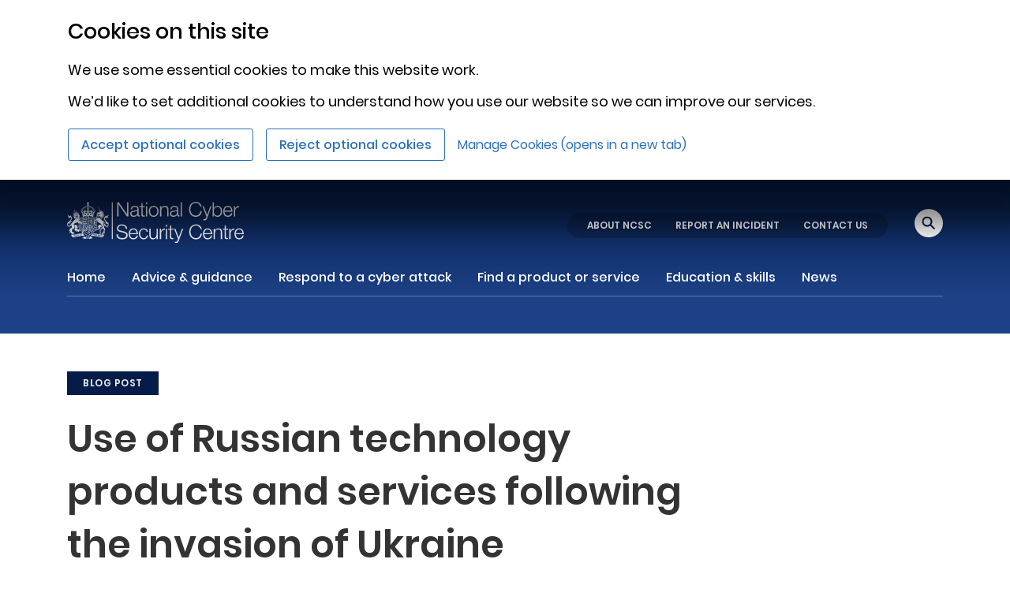

--- FILE ---
content_type: text/html
request_url: https://www.ncsc.gov.uk/blog-post/use-of-russian-technology-products-services-following-invasion-ukraine
body_size: 468
content:
<!doctype html><html lang="en"><head><meta charset="utf-8" />
<meta name="robots" content="all">
<meta property="og:title" content="Use of Russian technology products and services following the invasion of Ukraine" />
<meta property="og:description" content="Cyber security – even in a time of global unrest – remains a balance of different risks. Ian Levy, the NCSC's Technical Director, explains why." />
<meta property="og:url" content="https://www.ncsc.gov.uk/blog-post/use-of-russian-technology-products-services-following-invasion-ukraine" />
<meta property="og:image:secure_url" content="https://www.ncsc.gov.uk/images/library/ukraine_russia.jpg" />
<meta property="og:image" content="https://www.ncsc.gov.uk/images/library/ukraine_russia.jpg" />

<meta property="og:type" content="website" />
<meta property="og:image:type" content="image/jpeg">

<!-- Size of image. Any size up to 300. Anything above 300px will not work in WhatsApp -->
<meta property="og:image:width" content="300">
<meta property="og:image:height" content="300">

<meta name="twitter:card" content="summary" />
<meta name="twitter:title" content="Use of Russian technology products and services following the invasion of Ukraine" />
<meta name="twitter:description" content="Cyber security – even in a time of global unrest – remains a balance of different risks. Ian Levy, the NCSC's Technical Director, explains why." />
<meta name="twitter:image:src" content="https://www.ncsc.gov.uk/images/library/ukraine_russia.jpg" />

<meta property="url" content="https://www.ncsc.gov.uk/blog-post/use-of-russian-technology-products-services-following-invasion-ukraine" />
<meta property="image" content="https://www.ncsc.gov.uk/images/library/ukraine_russia.jpg" /><meta name="viewport" content="width=device-width,initial-scale=1,shrink-to-fit=no"><meta name="theme-color" content="#051c48"><link rel="shortcut icon" href="/files/favicon.ico"><title>NCSC</title><link rel="preload" href="/static-assets/dist/ncsc/static/media/poppins-medium-latin.b79065b4eb96ef52df7c.woff2" as="font" type="font/woff2" crossorigin><link rel="preload" href="/static-assets/dist/ncsc/static/media/poppins-bold-latin.c42d83a607aac6b2d422.woff2" as="font" type="font/woff2" crossorigin><link rel="preload" href="/static-assets/dist/ncsc/static/media/poppins-regular-latin.5224cd4c8d93efc4fd95.woff2" as="font" type="font/woff2" crossorigin><link rel="preload" href="/static-assets/dist/ncsc/static/media/poppins-semibold-latin.d4e54a8767fc7a098f4a.woff2" as="font" type="font/woff2" crossorigin><script defer="defer" src="/static-assets/dist/ncsc/static/js/main.bb760a93.js"></script><link href="/static-assets/dist/ncsc/static/css/main.a51f468e.css" rel="stylesheet"></head><body><noscript>You need to enable JavaScript to run this app.</noscript><div id="root"></div></body><script type="module" src="/static-assets/dist/ncsc/index-init.js"></script></html>

--- FILE ---
content_type: text/css
request_url: https://www.ncsc.gov.uk/static-assets/dist/ncsc/static/css/main.a51f468e.css
body_size: 63486
content:
/*!
 * Bootstrap v4.6.2 (https://getbootstrap.com/)
 * Copyright 2011-2022 The Bootstrap Authors
 * Copyright 2011-2022 Twitter, Inc.
 * Licensed under MIT (https://github.com/twbs/bootstrap/blob/main/LICENSE)
 */:root{--blue:#007bff;--indigo:#6610f2;--purple:#6f42c1;--pink:#e83e8c;--red:#dc3545;--orange:#fd7e14;--yellow:#ffc107;--green:#28a745;--teal:#20c997;--cyan:#17a2b8;--white:#fff;--gray:#6c757d;--gray-dark:#343a40;--primary:#007bff;--secondary:#6c757d;--success:#28a745;--info:#17a2b8;--warning:#ffc107;--danger:#dc3545;--light:#f8f9fa;--dark:#343a40;--breakpoint-xs:0;--breakpoint-sm:576px;--breakpoint-md:768px;--breakpoint-lg:992px;--breakpoint-xl:1200px;--font-family-sans-serif:-apple-system,BlinkMacSystemFont,"Segoe UI",Roboto,"Helvetica Neue",Arial,"Noto Sans","Liberation Sans",sans-serif,"Apple Color Emoji","Segoe UI Emoji","Segoe UI Symbol","Noto Color Emoji";--font-family-monospace:SFMono-Regular,Menlo,Monaco,Consolas,"Liberation Mono","Courier New",monospace}*,:after,:before{box-sizing:border-box}html{-webkit-text-size-adjust:100%;-webkit-tap-highlight-color:rgba(0,0,0,0);font-family:sans-serif;line-height:1.15}article,aside,figcaption,figure,footer,header,hgroup,main,nav,section{display:block}body{background-color:#fff;color:#212529;font-family:-apple-system,BlinkMacSystemFont,Segoe UI,Roboto,Helvetica Neue,Arial,Noto Sans,Liberation Sans,sans-serif,Apple Color Emoji,Segoe UI Emoji,Segoe UI Symbol,Noto Color Emoji;font-size:1rem;line-height:1.5;margin:0;text-align:left}[tabindex="-1"]:focus:not(:focus-visible){outline:0!important}hr{box-sizing:initial;height:0;overflow:visible}h1,h2,h3,h4,h5,h6{margin-bottom:.5rem;margin-top:0}p{margin-bottom:1rem;margin-top:0}abbr[data-original-title],abbr[title]{border-bottom:0;cursor:help;text-decoration:underline;-webkit-text-decoration:underline dotted;text-decoration:underline dotted;-webkit-text-decoration-skip-ink:none;text-decoration-skip-ink:none}address{font-style:normal;line-height:inherit}address,dl,ol,ul{margin-bottom:1rem}dl,ol,ul{margin-top:0}ol ol,ol ul,ul ol,ul ul{margin-bottom:0}dt{font-weight:700}dd{margin-bottom:.5rem;margin-left:0}blockquote{margin:0 0 1rem}b,strong{font-weight:bolder}small{font-size:80%}sub,sup{font-size:75%;line-height:0;position:relative;vertical-align:initial}sub{bottom:-.25em}sup{top:-.5em}a{background-color:#0000;color:#007bff;text-decoration:none}a:hover{color:#0056b3;text-decoration:underline}a:not([href]):not([class]),a:not([href]):not([class]):hover{color:inherit;text-decoration:none}code,kbd,pre,samp{font-family:SFMono-Regular,Menlo,Monaco,Consolas,Liberation Mono,Courier New,monospace;font-size:1em}pre{-ms-overflow-style:scrollbar;margin-bottom:1rem;margin-top:0;overflow:auto}figure{margin:0 0 1rem}img{border-style:none}img,svg{vertical-align:middle}svg{overflow:hidden}caption{caption-side:bottom;color:#6c757d;padding-bottom:.75rem;padding-top:.75rem;text-align:left}th{text-align:inherit;text-align:-webkit-match-parent}label{display:inline-block;margin-bottom:.5rem}button{border-radius:0}button:focus:not(:focus-visible){outline:0}button,input,optgroup,select,textarea{font-family:inherit;font-size:inherit;line-height:inherit;margin:0}button,input{overflow:visible}button,select{text-transform:none}[role=button]{cursor:pointer}select{word-wrap:normal}[type=button],[type=reset],[type=submit],button{-webkit-appearance:button}[type=button]:not(:disabled),[type=reset]:not(:disabled),[type=submit]:not(:disabled),button:not(:disabled){cursor:pointer}[type=button]::-moz-focus-inner,[type=reset]::-moz-focus-inner,[type=submit]::-moz-focus-inner,button::-moz-focus-inner{border-style:none;padding:0}input[type=checkbox],input[type=radio]{box-sizing:border-box;padding:0}textarea{overflow:auto;resize:vertical}fieldset{border:0;margin:0;min-width:0;padding:0}legend{color:inherit;display:block;font-size:1.5rem;line-height:inherit;margin-bottom:.5rem;max-width:100%;padding:0;white-space:normal;width:100%}progress{vertical-align:initial}[type=number]::-webkit-inner-spin-button,[type=number]::-webkit-outer-spin-button{height:auto}[type=search]{-webkit-appearance:none;outline-offset:-2px}[type=search]::-webkit-search-decoration{-webkit-appearance:none}::-webkit-file-upload-button{-webkit-appearance:button;font:inherit}output{display:inline-block}summary{cursor:pointer;display:list-item}template{display:none}[hidden]{display:none!important}.h1,.h2,.h3,.h4,.h5,.h6,h1,h2,h3,h4,h5,h6{font-weight:500;line-height:1.2;margin-bottom:.5rem}.h1,h1{font-size:2.5rem}.h2,h2{font-size:2rem}.h3,h3{font-size:1.75rem}.h4,h4{font-size:1.5rem}.h5,h5{font-size:1.25rem}.h6,h6{font-size:1rem}.lead{font-size:1.25rem;font-weight:300}.display-1{font-size:6rem}.display-1,.display-2{font-weight:300;line-height:1.2}.display-2{font-size:5.5rem}.display-3{font-size:4.5rem}.display-3,.display-4{font-weight:300;line-height:1.2}.display-4{font-size:3.5rem}hr{border:0;border-top:1px solid #0000001a;margin-bottom:1rem;margin-top:1rem}.small,small{font-size:.875em;font-weight:400}.mark,mark{background-color:#fcf8e3;padding:.2em}.list-inline,.list-unstyled{list-style:none;padding-left:0}.list-inline-item{display:inline-block}.list-inline-item:not(:last-child){margin-right:.5rem}.initialism{font-size:90%;text-transform:uppercase}.blockquote{font-size:1.25rem;margin-bottom:1rem}.blockquote-footer{color:#6c757d;display:block;font-size:.875em}.blockquote-footer:before{content:"— "}.img-fluid,.img-thumbnail{height:auto;max-width:100%}.img-thumbnail{background-color:#fff;border:1px solid #dee2e6;border-radius:.25rem;padding:.25rem}.figure{display:inline-block}.figure-img{line-height:1;margin-bottom:.5rem}.figure-caption{color:#6c757d;font-size:90%}code{word-wrap:break-word;color:#e83e8c;font-size:87.5%}a>code{color:inherit}kbd{background-color:#212529;border-radius:.2rem;color:#fff;font-size:87.5%;padding:.2rem .4rem}kbd kbd{font-size:100%;font-weight:700;padding:0}pre{color:#212529;display:block;font-size:87.5%}pre code{color:inherit;font-size:inherit;word-break:normal}.pre-scrollable{max-height:340px;overflow-y:scroll}.container,.container-fluid,.container-lg,.container-md,.container-sm,.container-xl{margin-left:auto;margin-right:auto;padding-left:15px;padding-right:15px;width:100%}@media(min-width:576px){.container,.container-sm{max-width:540px}}@media(min-width:768px){.container,.container-md,.container-sm{max-width:720px}}@media(min-width:992px){.container,.container-lg,.container-md,.container-sm{max-width:960px}}@media(min-width:1200px){.container,.container-lg,.container-md,.container-sm,.container-xl{max-width:1140px}}.row{display:flex;flex-wrap:wrap;margin-left:-15px;margin-right:-15px}.no-gutters{margin-left:0;margin-right:0}.no-gutters>.col,.no-gutters>[class*=col-]{padding-left:0;padding-right:0}.col,.col-1,.col-10,.col-11,.col-12,.col-2,.col-3,.col-4,.col-5,.col-6,.col-7,.col-8,.col-9,.col-auto,.col-lg,.col-lg-1,.col-lg-10,.col-lg-11,.col-lg-12,.col-lg-2,.col-lg-3,.col-lg-4,.col-lg-5,.col-lg-6,.col-lg-7,.col-lg-8,.col-lg-9,.col-lg-auto,.col-md,.col-md-1,.col-md-10,.col-md-11,.col-md-12,.col-md-2,.col-md-3,.col-md-4,.col-md-5,.col-md-6,.col-md-7,.col-md-8,.col-md-9,.col-md-auto,.col-sm,.col-sm-1,.col-sm-10,.col-sm-11,.col-sm-12,.col-sm-2,.col-sm-3,.col-sm-4,.col-sm-5,.col-sm-6,.col-sm-7,.col-sm-8,.col-sm-9,.col-sm-auto,.col-xl,.col-xl-1,.col-xl-10,.col-xl-11,.col-xl-12,.col-xl-2,.col-xl-3,.col-xl-4,.col-xl-5,.col-xl-6,.col-xl-7,.col-xl-8,.col-xl-9,.col-xl-auto{padding-left:15px;padding-right:15px;position:relative;width:100%}.col{flex-basis:0;flex-grow:1;max-width:100%}.row-cols-1>*{flex:0 0 100%;max-width:100%}.row-cols-2>*{flex:0 0 50%;max-width:50%}.row-cols-3>*{flex:0 0 33.333333%;max-width:33.333333%}.row-cols-4>*{flex:0 0 25%;max-width:25%}.row-cols-5>*{flex:0 0 20%;max-width:20%}.row-cols-6>*{flex:0 0 16.666667%;max-width:16.666667%}.col-auto{flex:0 0 auto;max-width:100%;width:auto}.col-1{flex:0 0 8.333333%;max-width:8.333333%}.col-2{flex:0 0 16.666667%;max-width:16.666667%}.col-3{flex:0 0 25%;max-width:25%}.col-4{flex:0 0 33.333333%;max-width:33.333333%}.col-5{flex:0 0 41.666667%;max-width:41.666667%}.col-6{flex:0 0 50%;max-width:50%}.col-7{flex:0 0 58.333333%;max-width:58.333333%}.col-8{flex:0 0 66.666667%;max-width:66.666667%}.col-9{flex:0 0 75%;max-width:75%}.col-10{flex:0 0 83.333333%;max-width:83.333333%}.col-11{flex:0 0 91.666667%;max-width:91.666667%}.col-12{flex:0 0 100%;max-width:100%}.order-first{order:-1}.order-last{order:13}.order-0{order:0}.order-1{order:1}.order-2{order:2}.order-3{order:3}.order-4{order:4}.order-5{order:5}.order-6{order:6}.order-7{order:7}.order-8{order:8}.order-9{order:9}.order-10{order:10}.order-11{order:11}.order-12{order:12}.offset-1{margin-left:8.333333%}.offset-2{margin-left:16.666667%}.offset-3{margin-left:25%}.offset-4{margin-left:33.333333%}.offset-5{margin-left:41.666667%}.offset-6{margin-left:50%}.offset-7{margin-left:58.333333%}.offset-8{margin-left:66.666667%}.offset-9{margin-left:75%}.offset-10{margin-left:83.333333%}.offset-11{margin-left:91.666667%}@media(min-width:576px){.col-sm{flex-basis:0;flex-grow:1;max-width:100%}.row-cols-sm-1>*{flex:0 0 100%;max-width:100%}.row-cols-sm-2>*{flex:0 0 50%;max-width:50%}.row-cols-sm-3>*{flex:0 0 33.333333%;max-width:33.333333%}.row-cols-sm-4>*{flex:0 0 25%;max-width:25%}.row-cols-sm-5>*{flex:0 0 20%;max-width:20%}.row-cols-sm-6>*{flex:0 0 16.666667%;max-width:16.666667%}.col-sm-auto{flex:0 0 auto;max-width:100%;width:auto}.col-sm-1{flex:0 0 8.333333%;max-width:8.333333%}.col-sm-2{flex:0 0 16.666667%;max-width:16.666667%}.col-sm-3{flex:0 0 25%;max-width:25%}.col-sm-4{flex:0 0 33.333333%;max-width:33.333333%}.col-sm-5{flex:0 0 41.666667%;max-width:41.666667%}.col-sm-6{flex:0 0 50%;max-width:50%}.col-sm-7{flex:0 0 58.333333%;max-width:58.333333%}.col-sm-8{flex:0 0 66.666667%;max-width:66.666667%}.col-sm-9{flex:0 0 75%;max-width:75%}.col-sm-10{flex:0 0 83.333333%;max-width:83.333333%}.col-sm-11{flex:0 0 91.666667%;max-width:91.666667%}.col-sm-12{flex:0 0 100%;max-width:100%}.order-sm-first{order:-1}.order-sm-last{order:13}.order-sm-0{order:0}.order-sm-1{order:1}.order-sm-2{order:2}.order-sm-3{order:3}.order-sm-4{order:4}.order-sm-5{order:5}.order-sm-6{order:6}.order-sm-7{order:7}.order-sm-8{order:8}.order-sm-9{order:9}.order-sm-10{order:10}.order-sm-11{order:11}.order-sm-12{order:12}.offset-sm-0{margin-left:0}.offset-sm-1{margin-left:8.333333%}.offset-sm-2{margin-left:16.666667%}.offset-sm-3{margin-left:25%}.offset-sm-4{margin-left:33.333333%}.offset-sm-5{margin-left:41.666667%}.offset-sm-6{margin-left:50%}.offset-sm-7{margin-left:58.333333%}.offset-sm-8{margin-left:66.666667%}.offset-sm-9{margin-left:75%}.offset-sm-10{margin-left:83.333333%}.offset-sm-11{margin-left:91.666667%}}@media(min-width:768px){.col-md{flex-basis:0;flex-grow:1;max-width:100%}.row-cols-md-1>*{flex:0 0 100%;max-width:100%}.row-cols-md-2>*{flex:0 0 50%;max-width:50%}.row-cols-md-3>*{flex:0 0 33.333333%;max-width:33.333333%}.row-cols-md-4>*{flex:0 0 25%;max-width:25%}.row-cols-md-5>*{flex:0 0 20%;max-width:20%}.row-cols-md-6>*{flex:0 0 16.666667%;max-width:16.666667%}.col-md-auto{flex:0 0 auto;max-width:100%;width:auto}.col-md-1{flex:0 0 8.333333%;max-width:8.333333%}.col-md-2{flex:0 0 16.666667%;max-width:16.666667%}.col-md-3{flex:0 0 25%;max-width:25%}.col-md-4{flex:0 0 33.333333%;max-width:33.333333%}.col-md-5{flex:0 0 41.666667%;max-width:41.666667%}.col-md-6{flex:0 0 50%;max-width:50%}.col-md-7{flex:0 0 58.333333%;max-width:58.333333%}.col-md-8{flex:0 0 66.666667%;max-width:66.666667%}.col-md-9{flex:0 0 75%;max-width:75%}.col-md-10{flex:0 0 83.333333%;max-width:83.333333%}.col-md-11{flex:0 0 91.666667%;max-width:91.666667%}.col-md-12{flex:0 0 100%;max-width:100%}.order-md-first{order:-1}.order-md-last{order:13}.order-md-0{order:0}.order-md-1{order:1}.order-md-2{order:2}.order-md-3{order:3}.order-md-4{order:4}.order-md-5{order:5}.order-md-6{order:6}.order-md-7{order:7}.order-md-8{order:8}.order-md-9{order:9}.order-md-10{order:10}.order-md-11{order:11}.order-md-12{order:12}.offset-md-0{margin-left:0}.offset-md-1{margin-left:8.333333%}.offset-md-2{margin-left:16.666667%}.offset-md-3{margin-left:25%}.offset-md-4{margin-left:33.333333%}.offset-md-5{margin-left:41.666667%}.offset-md-6{margin-left:50%}.offset-md-7{margin-left:58.333333%}.offset-md-8{margin-left:66.666667%}.offset-md-9{margin-left:75%}.offset-md-10{margin-left:83.333333%}.offset-md-11{margin-left:91.666667%}}@media(min-width:992px){.col-lg{flex-basis:0;flex-grow:1;max-width:100%}.row-cols-lg-1>*{flex:0 0 100%;max-width:100%}.row-cols-lg-2>*{flex:0 0 50%;max-width:50%}.row-cols-lg-3>*{flex:0 0 33.333333%;max-width:33.333333%}.row-cols-lg-4>*{flex:0 0 25%;max-width:25%}.row-cols-lg-5>*{flex:0 0 20%;max-width:20%}.row-cols-lg-6>*{flex:0 0 16.666667%;max-width:16.666667%}.col-lg-auto{flex:0 0 auto;max-width:100%;width:auto}.col-lg-1{flex:0 0 8.333333%;max-width:8.333333%}.col-lg-2{flex:0 0 16.666667%;max-width:16.666667%}.col-lg-3{flex:0 0 25%;max-width:25%}.col-lg-4{flex:0 0 33.333333%;max-width:33.333333%}.col-lg-5{flex:0 0 41.666667%;max-width:41.666667%}.col-lg-6{flex:0 0 50%;max-width:50%}.col-lg-7{flex:0 0 58.333333%;max-width:58.333333%}.col-lg-8{flex:0 0 66.666667%;max-width:66.666667%}.col-lg-9{flex:0 0 75%;max-width:75%}.col-lg-10{flex:0 0 83.333333%;max-width:83.333333%}.col-lg-11{flex:0 0 91.666667%;max-width:91.666667%}.col-lg-12{flex:0 0 100%;max-width:100%}.order-lg-first{order:-1}.order-lg-last{order:13}.order-lg-0{order:0}.order-lg-1{order:1}.order-lg-2{order:2}.order-lg-3{order:3}.order-lg-4{order:4}.order-lg-5{order:5}.order-lg-6{order:6}.order-lg-7{order:7}.order-lg-8{order:8}.order-lg-9{order:9}.order-lg-10{order:10}.order-lg-11{order:11}.order-lg-12{order:12}.offset-lg-0{margin-left:0}.offset-lg-1{margin-left:8.333333%}.offset-lg-2{margin-left:16.666667%}.offset-lg-3{margin-left:25%}.offset-lg-4{margin-left:33.333333%}.offset-lg-5{margin-left:41.666667%}.offset-lg-6{margin-left:50%}.offset-lg-7{margin-left:58.333333%}.offset-lg-8{margin-left:66.666667%}.offset-lg-9{margin-left:75%}.offset-lg-10{margin-left:83.333333%}.offset-lg-11{margin-left:91.666667%}}@media(min-width:1200px){.col-xl{flex-basis:0;flex-grow:1;max-width:100%}.row-cols-xl-1>*{flex:0 0 100%;max-width:100%}.row-cols-xl-2>*{flex:0 0 50%;max-width:50%}.row-cols-xl-3>*{flex:0 0 33.333333%;max-width:33.333333%}.row-cols-xl-4>*{flex:0 0 25%;max-width:25%}.row-cols-xl-5>*{flex:0 0 20%;max-width:20%}.row-cols-xl-6>*{flex:0 0 16.666667%;max-width:16.666667%}.col-xl-auto{flex:0 0 auto;max-width:100%;width:auto}.col-xl-1{flex:0 0 8.333333%;max-width:8.333333%}.col-xl-2{flex:0 0 16.666667%;max-width:16.666667%}.col-xl-3{flex:0 0 25%;max-width:25%}.col-xl-4{flex:0 0 33.333333%;max-width:33.333333%}.col-xl-5{flex:0 0 41.666667%;max-width:41.666667%}.col-xl-6{flex:0 0 50%;max-width:50%}.col-xl-7{flex:0 0 58.333333%;max-width:58.333333%}.col-xl-8{flex:0 0 66.666667%;max-width:66.666667%}.col-xl-9{flex:0 0 75%;max-width:75%}.col-xl-10{flex:0 0 83.333333%;max-width:83.333333%}.col-xl-11{flex:0 0 91.666667%;max-width:91.666667%}.col-xl-12{flex:0 0 100%;max-width:100%}.order-xl-first{order:-1}.order-xl-last{order:13}.order-xl-0{order:0}.order-xl-1{order:1}.order-xl-2{order:2}.order-xl-3{order:3}.order-xl-4{order:4}.order-xl-5{order:5}.order-xl-6{order:6}.order-xl-7{order:7}.order-xl-8{order:8}.order-xl-9{order:9}.order-xl-10{order:10}.order-xl-11{order:11}.order-xl-12{order:12}.offset-xl-0{margin-left:0}.offset-xl-1{margin-left:8.333333%}.offset-xl-2{margin-left:16.666667%}.offset-xl-3{margin-left:25%}.offset-xl-4{margin-left:33.333333%}.offset-xl-5{margin-left:41.666667%}.offset-xl-6{margin-left:50%}.offset-xl-7{margin-left:58.333333%}.offset-xl-8{margin-left:66.666667%}.offset-xl-9{margin-left:75%}.offset-xl-10{margin-left:83.333333%}.offset-xl-11{margin-left:91.666667%}}.table{color:#212529;margin-bottom:1rem;width:100%}.table td,.table th{border-top:1px solid #dee2e6;padding:.75rem;vertical-align:top}.table thead th{border-bottom:2px solid #dee2e6;vertical-align:bottom}.table tbody+tbody{border-top:2px solid #dee2e6}.table-sm td,.table-sm th{padding:.3rem}.table-bordered,.table-bordered td,.table-bordered th{border:1px solid #dee2e6}.table-bordered thead td,.table-bordered thead th{border-bottom-width:2px}.table-borderless tbody+tbody,.table-borderless td,.table-borderless th,.table-borderless thead th{border:0}.table-striped tbody tr:nth-of-type(odd){background-color:#0000000d}.table-hover tbody tr:hover{background-color:rgba(0,0,0,.075);color:#212529}.table-primary,.table-primary>td,.table-primary>th{background-color:#b8daff}.table-primary tbody+tbody,.table-primary td,.table-primary th,.table-primary thead th{border-color:#7abaff}.table-hover .table-primary:hover,.table-hover .table-primary:hover>td,.table-hover .table-primary:hover>th{background-color:#9fcdff}.table-secondary,.table-secondary>td,.table-secondary>th{background-color:#d6d8db}.table-secondary tbody+tbody,.table-secondary td,.table-secondary th,.table-secondary thead th{border-color:#b3b7bb}.table-hover .table-secondary:hover,.table-hover .table-secondary:hover>td,.table-hover .table-secondary:hover>th{background-color:#c8cbcf}.table-success,.table-success>td,.table-success>th{background-color:#c3e6cb}.table-success tbody+tbody,.table-success td,.table-success th,.table-success thead th{border-color:#8fd19e}.table-hover .table-success:hover,.table-hover .table-success:hover>td,.table-hover .table-success:hover>th{background-color:#b1dfbb}.table-info,.table-info>td,.table-info>th{background-color:#bee5eb}.table-info tbody+tbody,.table-info td,.table-info th,.table-info thead th{border-color:#86cfda}.table-hover .table-info:hover,.table-hover .table-info:hover>td,.table-hover .table-info:hover>th{background-color:#abdde5}.table-warning,.table-warning>td,.table-warning>th{background-color:#ffeeba}.table-warning tbody+tbody,.table-warning td,.table-warning th,.table-warning thead th{border-color:#ffdf7e}.table-hover .table-warning:hover,.table-hover .table-warning:hover>td,.table-hover .table-warning:hover>th{background-color:#ffe8a1}.table-danger,.table-danger>td,.table-danger>th{background-color:#f5c6cb}.table-danger tbody+tbody,.table-danger td,.table-danger th,.table-danger thead th{border-color:#ed969e}.table-hover .table-danger:hover,.table-hover .table-danger:hover>td,.table-hover .table-danger:hover>th{background-color:#f1b0b7}.table-light,.table-light>td,.table-light>th{background-color:#fdfdfe}.table-light tbody+tbody,.table-light td,.table-light th,.table-light thead th{border-color:#fbfcfc}.table-hover .table-light:hover,.table-hover .table-light:hover>td,.table-hover .table-light:hover>th{background-color:#ececf6}.table-dark,.table-dark>td,.table-dark>th{background-color:#c6c8ca}.table-dark tbody+tbody,.table-dark td,.table-dark th,.table-dark thead th{border-color:#95999c}.table-hover .table-dark:hover,.table-hover .table-dark:hover>td,.table-hover .table-dark:hover>th{background-color:#b9bbbe}.table-active,.table-active>td,.table-active>th,.table-hover .table-active:hover,.table-hover .table-active:hover>td,.table-hover .table-active:hover>th{background-color:rgba(0,0,0,.075)}.table .thead-dark th{background-color:#343a40;border-color:#454d55;color:#fff}.table .thead-light th{background-color:#e9ecef;border-color:#dee2e6;color:#495057}.table-dark{background-color:#343a40;color:#fff}.table-dark td,.table-dark th,.table-dark thead th{border-color:#454d55}.table-dark.table-bordered{border:0}.table-dark.table-striped tbody tr:nth-of-type(odd){background-color:#ffffff0d}.table-dark.table-hover tbody tr:hover{background-color:hsla(0,0%,100%,.075);color:#fff}@media(max-width:575.98px){.table-responsive-sm{-webkit-overflow-scrolling:touch;display:block;overflow-x:auto;width:100%}.table-responsive-sm>.table-bordered{border:0}}@media(max-width:767.98px){.table-responsive-md{-webkit-overflow-scrolling:touch;display:block;overflow-x:auto;width:100%}.table-responsive-md>.table-bordered{border:0}}@media(max-width:991.98px){.table-responsive-lg{-webkit-overflow-scrolling:touch;display:block;overflow-x:auto;width:100%}.table-responsive-lg>.table-bordered{border:0}}@media(max-width:1199.98px){.table-responsive-xl{-webkit-overflow-scrolling:touch;display:block;overflow-x:auto;width:100%}.table-responsive-xl>.table-bordered{border:0}}.table-responsive{-webkit-overflow-scrolling:touch;display:block;overflow-x:auto;width:100%}.table-responsive>.table-bordered{border:0}.form-control{background-clip:padding-box;background-color:#fff;border:1px solid #ced4da;border-radius:.25rem;color:#495057;display:block;font-size:1rem;font-weight:400;height:calc(1.5em + .75rem + 2px);line-height:1.5;padding:.375rem .75rem;transition:border-color .15s ease-in-out,box-shadow .15s ease-in-out;width:100%}@media(prefers-reduced-motion:reduce){.form-control{transition:none}}.form-control::-ms-expand{background-color:#0000;border:0}.form-control:focus{background-color:#fff;border-color:#80bdff;box-shadow:0 0 0 .2rem #007bff40;color:#495057;outline:0}.form-control::placeholder{color:#6c757d;opacity:1}.form-control:disabled,.form-control[readonly]{background-color:#e9ecef;opacity:1}input[type=date].form-control,input[type=datetime-local].form-control,input[type=month].form-control,input[type=time].form-control{-webkit-appearance:none;appearance:none}select.form-control:-moz-focusring{color:#0000;text-shadow:0 0 0 #495057}select.form-control:focus::-ms-value{background-color:#fff;color:#495057}.form-control-file,.form-control-range{display:block;width:100%}.col-form-label{font-size:inherit;line-height:1.5;margin-bottom:0;padding-bottom:calc(.375rem + 1px);padding-top:calc(.375rem + 1px)}.col-form-label-lg{font-size:1.25rem;line-height:1.5;padding-bottom:calc(.5rem + 1px);padding-top:calc(.5rem + 1px)}.col-form-label-sm{font-size:.875rem;line-height:1.5;padding-bottom:calc(.25rem + 1px);padding-top:calc(.25rem + 1px)}.form-control-plaintext{background-color:#0000;border:solid #0000;border-width:1px 0;color:#212529;display:block;font-size:1rem;line-height:1.5;margin-bottom:0;padding:.375rem 0;width:100%}.form-control-plaintext.form-control-lg,.form-control-plaintext.form-control-sm{padding-left:0;padding-right:0}.form-control-sm{border-radius:.2rem;font-size:.875rem;height:calc(1.5em + .5rem + 2px);line-height:1.5;padding:.25rem .5rem}.form-control-lg{border-radius:.3rem;font-size:1.25rem;height:calc(1.5em + 1rem + 2px);line-height:1.5;padding:.5rem 1rem}select.form-control[multiple],select.form-control[size],textarea.form-control{height:auto}.form-group{margin-bottom:1rem}.form-text{display:block;margin-top:.25rem}.form-row{display:flex;flex-wrap:wrap;margin-left:-5px;margin-right:-5px}.form-row>.col,.form-row>[class*=col-]{padding-left:5px;padding-right:5px}.form-check{display:block;padding-left:1.25rem;position:relative}.form-check-input{margin-left:-1.25rem;margin-top:.3rem;position:absolute}.form-check-input:disabled~.form-check-label,.form-check-input[disabled]~.form-check-label{color:#6c757d}.form-check-label{margin-bottom:0}.form-check-inline{align-items:center;display:inline-flex;margin-right:.75rem;padding-left:0}.form-check-inline .form-check-input{margin-left:0;margin-right:.3125rem;margin-top:0;position:static}.valid-feedback{color:#28a745;display:none;font-size:.875em;margin-top:.25rem;width:100%}.valid-tooltip{background-color:#28a745e6;border-radius:.25rem;color:#fff;display:none;font-size:.875rem;left:0;line-height:1.5;margin-top:.1rem;max-width:100%;padding:.25rem .5rem;position:absolute;top:100%;z-index:5}.form-row>.col>.valid-tooltip,.form-row>[class*=col-]>.valid-tooltip{left:5px}.is-valid~.valid-feedback,.is-valid~.valid-tooltip,.was-validated :valid~.valid-feedback,.was-validated :valid~.valid-tooltip{display:block}.form-control.is-valid,.was-validated .form-control:valid{background-image:url("data:image/svg+xml;charset=utf-8,%3Csvg xmlns='http://www.w3.org/2000/svg' width='8' height='8'%3E%3Cpath fill='%2328a745' d='M2.3 6.73.6 4.53c-.4-1.04.46-1.4 1.1-.8l1.1 1.4 3.4-3.8c.6-.63 1.6-.27 1.2.7l-4 4.6c-.43.5-.8.4-1.1.1z'/%3E%3C/svg%3E");background-position:right calc(.375em + .1875rem) center;background-repeat:no-repeat;background-size:calc(.75em + .375rem) calc(.75em + .375rem);border-color:#28a745;padding-right:calc(1.5em + .75rem)!important}.form-control.is-valid:focus,.was-validated .form-control:valid:focus{border-color:#28a745;box-shadow:0 0 0 .2rem #28a74540}.was-validated select.form-control:valid,select.form-control.is-valid{background-position:right 1.5rem center;padding-right:3rem!important}.was-validated textarea.form-control:valid,textarea.form-control.is-valid{background-position:top calc(.375em + .1875rem) right calc(.375em + .1875rem);padding-right:calc(1.5em + .75rem)}.custom-select.is-valid,.was-validated .custom-select:valid{background:url("data:image/svg+xml;charset=utf-8,%3Csvg xmlns='http://www.w3.org/2000/svg' width='4' height='5'%3E%3Cpath fill='%23343a40' d='M2 0 0 2h4zm0 5L0 3h4z'/%3E%3C/svg%3E") right .75rem center/8px 10px no-repeat,#fff url("data:image/svg+xml;charset=utf-8,%3Csvg xmlns='http://www.w3.org/2000/svg' width='8' height='8'%3E%3Cpath fill='%2328a745' d='M2.3 6.73.6 4.53c-.4-1.04.46-1.4 1.1-.8l1.1 1.4 3.4-3.8c.6-.63 1.6-.27 1.2.7l-4 4.6c-.43.5-.8.4-1.1.1z'/%3E%3C/svg%3E") center right 1.75rem/calc(.75em + .375rem) calc(.75em + .375rem) no-repeat;border-color:#28a745;padding-right:calc(.75em + 2.3125rem)!important}.custom-select.is-valid:focus,.was-validated .custom-select:valid:focus{border-color:#28a745;box-shadow:0 0 0 .2rem #28a74540}.form-check-input.is-valid~.form-check-label,.was-validated .form-check-input:valid~.form-check-label{color:#28a745}.form-check-input.is-valid~.valid-feedback,.form-check-input.is-valid~.valid-tooltip,.was-validated .form-check-input:valid~.valid-feedback,.was-validated .form-check-input:valid~.valid-tooltip{display:block}.custom-control-input.is-valid~.custom-control-label,.was-validated .custom-control-input:valid~.custom-control-label{color:#28a745}.custom-control-input.is-valid~.custom-control-label:before,.was-validated .custom-control-input:valid~.custom-control-label:before{border-color:#28a745}.custom-control-input.is-valid:checked~.custom-control-label:before,.was-validated .custom-control-input:valid:checked~.custom-control-label:before{background-color:#34ce57;border-color:#34ce57}.custom-control-input.is-valid:focus~.custom-control-label:before,.was-validated .custom-control-input:valid:focus~.custom-control-label:before{box-shadow:0 0 0 .2rem #28a74540}.custom-control-input.is-valid:focus:not(:checked)~.custom-control-label:before,.custom-file-input.is-valid~.custom-file-label,.was-validated .custom-control-input:valid:focus:not(:checked)~.custom-control-label:before,.was-validated .custom-file-input:valid~.custom-file-label{border-color:#28a745}.custom-file-input.is-valid:focus~.custom-file-label,.was-validated .custom-file-input:valid:focus~.custom-file-label{border-color:#28a745;box-shadow:0 0 0 .2rem #28a74540}.invalid-feedback{color:#dc3545;display:none;font-size:.875em;margin-top:.25rem;width:100%}.invalid-tooltip{background-color:#dc3545e6;border-radius:.25rem;color:#fff;display:none;font-size:.875rem;left:0;line-height:1.5;margin-top:.1rem;max-width:100%;padding:.25rem .5rem;position:absolute;top:100%;z-index:5}.form-row>.col>.invalid-tooltip,.form-row>[class*=col-]>.invalid-tooltip{left:5px}.is-invalid~.invalid-feedback,.is-invalid~.invalid-tooltip,.was-validated :invalid~.invalid-feedback,.was-validated :invalid~.invalid-tooltip{display:block}.form-control.is-invalid,.was-validated .form-control:invalid{background-image:url("data:image/svg+xml;charset=utf-8,%3Csvg xmlns='http://www.w3.org/2000/svg' width='12' height='12' fill='none' stroke='%23dc3545'%3E%3Ccircle cx='6' cy='6' r='4.5'/%3E%3Cpath stroke-linejoin='round' d='M5.8 3.6h.4L6 6.5z'/%3E%3Ccircle cx='6' cy='8.2' r='.6' fill='%23dc3545' stroke='none'/%3E%3C/svg%3E");background-position:right calc(.375em + .1875rem) center;background-repeat:no-repeat;background-size:calc(.75em + .375rem) calc(.75em + .375rem);border-color:#dc3545;padding-right:calc(1.5em + .75rem)!important}.form-control.is-invalid:focus,.was-validated .form-control:invalid:focus{border-color:#dc3545;box-shadow:0 0 0 .2rem #dc354540}.was-validated select.form-control:invalid,select.form-control.is-invalid{background-position:right 1.5rem center;padding-right:3rem!important}.was-validated textarea.form-control:invalid,textarea.form-control.is-invalid{background-position:top calc(.375em + .1875rem) right calc(.375em + .1875rem);padding-right:calc(1.5em + .75rem)}.custom-select.is-invalid,.was-validated .custom-select:invalid{background:url("data:image/svg+xml;charset=utf-8,%3Csvg xmlns='http://www.w3.org/2000/svg' width='4' height='5'%3E%3Cpath fill='%23343a40' d='M2 0 0 2h4zm0 5L0 3h4z'/%3E%3C/svg%3E") right .75rem center/8px 10px no-repeat,#fff url("data:image/svg+xml;charset=utf-8,%3Csvg xmlns='http://www.w3.org/2000/svg' width='12' height='12' fill='none' stroke='%23dc3545'%3E%3Ccircle cx='6' cy='6' r='4.5'/%3E%3Cpath stroke-linejoin='round' d='M5.8 3.6h.4L6 6.5z'/%3E%3Ccircle cx='6' cy='8.2' r='.6' fill='%23dc3545' stroke='none'/%3E%3C/svg%3E") center right 1.75rem/calc(.75em + .375rem) calc(.75em + .375rem) no-repeat;border-color:#dc3545;padding-right:calc(.75em + 2.3125rem)!important}.custom-select.is-invalid:focus,.was-validated .custom-select:invalid:focus{border-color:#dc3545;box-shadow:0 0 0 .2rem #dc354540}.form-check-input.is-invalid~.form-check-label,.was-validated .form-check-input:invalid~.form-check-label{color:#dc3545}.form-check-input.is-invalid~.invalid-feedback,.form-check-input.is-invalid~.invalid-tooltip,.was-validated .form-check-input:invalid~.invalid-feedback,.was-validated .form-check-input:invalid~.invalid-tooltip{display:block}.custom-control-input.is-invalid~.custom-control-label,.was-validated .custom-control-input:invalid~.custom-control-label{color:#dc3545}.custom-control-input.is-invalid~.custom-control-label:before,.was-validated .custom-control-input:invalid~.custom-control-label:before{border-color:#dc3545}.custom-control-input.is-invalid:checked~.custom-control-label:before,.was-validated .custom-control-input:invalid:checked~.custom-control-label:before{background-color:#e4606d;border-color:#e4606d}.custom-control-input.is-invalid:focus~.custom-control-label:before,.was-validated .custom-control-input:invalid:focus~.custom-control-label:before{box-shadow:0 0 0 .2rem #dc354540}.custom-control-input.is-invalid:focus:not(:checked)~.custom-control-label:before,.custom-file-input.is-invalid~.custom-file-label,.was-validated .custom-control-input:invalid:focus:not(:checked)~.custom-control-label:before,.was-validated .custom-file-input:invalid~.custom-file-label{border-color:#dc3545}.custom-file-input.is-invalid:focus~.custom-file-label,.was-validated .custom-file-input:invalid:focus~.custom-file-label{border-color:#dc3545;box-shadow:0 0 0 .2rem #dc354540}.form-inline{align-items:center;display:flex;flex-flow:row wrap}.form-inline .form-check{width:100%}@media(min-width:576px){.form-inline label{justify-content:center}.form-inline .form-group,.form-inline label{align-items:center;display:flex;margin-bottom:0}.form-inline .form-group{flex:0 0 auto;flex-flow:row wrap}.form-inline .form-control{display:inline-block;vertical-align:middle;width:auto}.form-inline .form-control-plaintext{display:inline-block}.form-inline .custom-select,.form-inline .input-group{width:auto}.form-inline .form-check{align-items:center;display:flex;justify-content:center;padding-left:0;width:auto}.form-inline .form-check-input{flex-shrink:0;margin-left:0;margin-right:.25rem;margin-top:0;position:relative}.form-inline .custom-control{align-items:center;justify-content:center}.form-inline .custom-control-label{margin-bottom:0}}.btn{background-color:#0000;border:1px solid #0000;border-radius:.25rem;color:#212529;display:inline-block;font-size:1rem;font-weight:400;line-height:1.5;padding:.375rem .75rem;text-align:center;transition:color .15s ease-in-out,background-color .15s ease-in-out,border-color .15s ease-in-out,box-shadow .15s ease-in-out;-webkit-user-select:none;user-select:none;vertical-align:middle}@media(prefers-reduced-motion:reduce){.btn{transition:none}}.btn:hover{color:#212529;text-decoration:none}.btn.focus,.btn:focus{box-shadow:0 0 0 .2rem #007bff40;outline:0}.btn.disabled,.btn:disabled{opacity:.65}.btn:not(:disabled):not(.disabled){cursor:pointer}a.btn.disabled,fieldset:disabled a.btn{pointer-events:none}.btn-primary{background-color:#007bff;border-color:#007bff;color:#fff}.btn-primary.focus,.btn-primary:focus,.btn-primary:hover{background-color:#0069d9;border-color:#0062cc;color:#fff}.btn-primary.focus,.btn-primary:focus{box-shadow:0 0 0 .2rem #268fff80}.btn-primary.disabled,.btn-primary:disabled{background-color:#007bff;border-color:#007bff;color:#fff}.btn-primary:not(:disabled):not(.disabled).active,.btn-primary:not(:disabled):not(.disabled):active,.show>.btn-primary.dropdown-toggle{background-color:#0062cc;border-color:#005cbf;color:#fff}.btn-primary:not(:disabled):not(.disabled).active:focus,.btn-primary:not(:disabled):not(.disabled):active:focus,.show>.btn-primary.dropdown-toggle:focus{box-shadow:0 0 0 .2rem #268fff80}.btn-secondary{background-color:#6c757d;border-color:#6c757d;color:#fff}.btn-secondary.focus,.btn-secondary:focus,.btn-secondary:hover{background-color:#5a6268;border-color:#545b62;color:#fff}.btn-secondary.focus,.btn-secondary:focus{box-shadow:0 0 0 .2rem #828a9180}.btn-secondary.disabled,.btn-secondary:disabled{background-color:#6c757d;border-color:#6c757d;color:#fff}.btn-secondary:not(:disabled):not(.disabled).active,.btn-secondary:not(:disabled):not(.disabled):active,.show>.btn-secondary.dropdown-toggle{background-color:#545b62;border-color:#4e555b;color:#fff}.btn-secondary:not(:disabled):not(.disabled).active:focus,.btn-secondary:not(:disabled):not(.disabled):active:focus,.show>.btn-secondary.dropdown-toggle:focus{box-shadow:0 0 0 .2rem #828a9180}.btn-success{background-color:#28a745;border-color:#28a745;color:#fff}.btn-success.focus,.btn-success:focus,.btn-success:hover{background-color:#218838;border-color:#1e7e34;color:#fff}.btn-success.focus,.btn-success:focus{box-shadow:0 0 0 .2rem #48b46180}.btn-success.disabled,.btn-success:disabled{background-color:#28a745;border-color:#28a745;color:#fff}.btn-success:not(:disabled):not(.disabled).active,.btn-success:not(:disabled):not(.disabled):active,.show>.btn-success.dropdown-toggle{background-color:#1e7e34;border-color:#1c7430;color:#fff}.btn-success:not(:disabled):not(.disabled).active:focus,.btn-success:not(:disabled):not(.disabled):active:focus,.show>.btn-success.dropdown-toggle:focus{box-shadow:0 0 0 .2rem #48b46180}.btn-info{background-color:#17a2b8;border-color:#17a2b8;color:#fff}.btn-info.focus,.btn-info:focus,.btn-info:hover{background-color:#138496;border-color:#117a8b;color:#fff}.btn-info.focus,.btn-info:focus{box-shadow:0 0 0 .2rem #3ab0c380}.btn-info.disabled,.btn-info:disabled{background-color:#17a2b8;border-color:#17a2b8;color:#fff}.btn-info:not(:disabled):not(.disabled).active,.btn-info:not(:disabled):not(.disabled):active,.show>.btn-info.dropdown-toggle{background-color:#117a8b;border-color:#10707f;color:#fff}.btn-info:not(:disabled):not(.disabled).active:focus,.btn-info:not(:disabled):not(.disabled):active:focus,.show>.btn-info.dropdown-toggle:focus{box-shadow:0 0 0 .2rem #3ab0c380}.btn-warning{background-color:#ffc107;border-color:#ffc107;color:#212529}.btn-warning.focus,.btn-warning:focus,.btn-warning:hover{background-color:#e0a800;border-color:#d39e00;color:#212529}.btn-warning.focus,.btn-warning:focus{box-shadow:0 0 0 .2rem #deaa0c80}.btn-warning.disabled,.btn-warning:disabled{background-color:#ffc107;border-color:#ffc107;color:#212529}.btn-warning:not(:disabled):not(.disabled).active,.btn-warning:not(:disabled):not(.disabled):active,.show>.btn-warning.dropdown-toggle{background-color:#d39e00;border-color:#c69500;color:#212529}.btn-warning:not(:disabled):not(.disabled).active:focus,.btn-warning:not(:disabled):not(.disabled):active:focus,.show>.btn-warning.dropdown-toggle:focus{box-shadow:0 0 0 .2rem #deaa0c80}.btn-danger{background-color:#dc3545;border-color:#dc3545;color:#fff}.btn-danger.focus,.btn-danger:focus,.btn-danger:hover{background-color:#c82333;border-color:#bd2130;color:#fff}.btn-danger.focus,.btn-danger:focus{box-shadow:0 0 0 .2rem #e1536180}.btn-danger.disabled,.btn-danger:disabled{background-color:#dc3545;border-color:#dc3545;color:#fff}.btn-danger:not(:disabled):not(.disabled).active,.btn-danger:not(:disabled):not(.disabled):active,.show>.btn-danger.dropdown-toggle{background-color:#bd2130;border-color:#b21f2d;color:#fff}.btn-danger:not(:disabled):not(.disabled).active:focus,.btn-danger:not(:disabled):not(.disabled):active:focus,.show>.btn-danger.dropdown-toggle:focus{box-shadow:0 0 0 .2rem #e1536180}.btn-light{background-color:#f8f9fa;border-color:#f8f9fa;color:#212529}.btn-light.focus,.btn-light:focus,.btn-light:hover{background-color:#e2e6ea;border-color:#dae0e5;color:#212529}.btn-light.focus,.btn-light:focus{box-shadow:0 0 0 .2rem #d8d9db80}.btn-light.disabled,.btn-light:disabled{background-color:#f8f9fa;border-color:#f8f9fa;color:#212529}.btn-light:not(:disabled):not(.disabled).active,.btn-light:not(:disabled):not(.disabled):active,.show>.btn-light.dropdown-toggle{background-color:#dae0e5;border-color:#d3d9df;color:#212529}.btn-light:not(:disabled):not(.disabled).active:focus,.btn-light:not(:disabled):not(.disabled):active:focus,.show>.btn-light.dropdown-toggle:focus{box-shadow:0 0 0 .2rem #d8d9db80}.btn-dark{background-color:#343a40;border-color:#343a40;color:#fff}.btn-dark.focus,.btn-dark:focus,.btn-dark:hover{background-color:#23272b;border-color:#1d2124;color:#fff}.btn-dark.focus,.btn-dark:focus{box-shadow:0 0 0 .2rem #52585d80}.btn-dark.disabled,.btn-dark:disabled{background-color:#343a40;border-color:#343a40;color:#fff}.btn-dark:not(:disabled):not(.disabled).active,.btn-dark:not(:disabled):not(.disabled):active,.show>.btn-dark.dropdown-toggle{background-color:#1d2124;border-color:#171a1d;color:#fff}.btn-dark:not(:disabled):not(.disabled).active:focus,.btn-dark:not(:disabled):not(.disabled):active:focus,.show>.btn-dark.dropdown-toggle:focus{box-shadow:0 0 0 .2rem #52585d80}.btn-outline-primary{border-color:#007bff;color:#007bff}.btn-outline-primary:hover{background-color:#007bff;border-color:#007bff;color:#fff}.btn-outline-primary.focus,.btn-outline-primary:focus{box-shadow:0 0 0 .2rem #007bff80}.btn-outline-primary.disabled,.btn-outline-primary:disabled{background-color:#0000;color:#007bff}.btn-outline-primary:not(:disabled):not(.disabled).active,.btn-outline-primary:not(:disabled):not(.disabled):active,.show>.btn-outline-primary.dropdown-toggle{background-color:#007bff;border-color:#007bff;color:#fff}.btn-outline-primary:not(:disabled):not(.disabled).active:focus,.btn-outline-primary:not(:disabled):not(.disabled):active:focus,.show>.btn-outline-primary.dropdown-toggle:focus{box-shadow:0 0 0 .2rem #007bff80}.btn-outline-secondary{border-color:#6c757d;color:#6c757d}.btn-outline-secondary:hover{background-color:#6c757d;border-color:#6c757d;color:#fff}.btn-outline-secondary.focus,.btn-outline-secondary:focus{box-shadow:0 0 0 .2rem #6c757d80}.btn-outline-secondary.disabled,.btn-outline-secondary:disabled{background-color:#0000;color:#6c757d}.btn-outline-secondary:not(:disabled):not(.disabled).active,.btn-outline-secondary:not(:disabled):not(.disabled):active,.show>.btn-outline-secondary.dropdown-toggle{background-color:#6c757d;border-color:#6c757d;color:#fff}.btn-outline-secondary:not(:disabled):not(.disabled).active:focus,.btn-outline-secondary:not(:disabled):not(.disabled):active:focus,.show>.btn-outline-secondary.dropdown-toggle:focus{box-shadow:0 0 0 .2rem #6c757d80}.btn-outline-success{border-color:#28a745;color:#28a745}.btn-outline-success:hover{background-color:#28a745;border-color:#28a745;color:#fff}.btn-outline-success.focus,.btn-outline-success:focus{box-shadow:0 0 0 .2rem #28a74580}.btn-outline-success.disabled,.btn-outline-success:disabled{background-color:#0000;color:#28a745}.btn-outline-success:not(:disabled):not(.disabled).active,.btn-outline-success:not(:disabled):not(.disabled):active,.show>.btn-outline-success.dropdown-toggle{background-color:#28a745;border-color:#28a745;color:#fff}.btn-outline-success:not(:disabled):not(.disabled).active:focus,.btn-outline-success:not(:disabled):not(.disabled):active:focus,.show>.btn-outline-success.dropdown-toggle:focus{box-shadow:0 0 0 .2rem #28a74580}.btn-outline-info{border-color:#17a2b8;color:#17a2b8}.btn-outline-info:hover{background-color:#17a2b8;border-color:#17a2b8;color:#fff}.btn-outline-info.focus,.btn-outline-info:focus{box-shadow:0 0 0 .2rem #17a2b880}.btn-outline-info.disabled,.btn-outline-info:disabled{background-color:#0000;color:#17a2b8}.btn-outline-info:not(:disabled):not(.disabled).active,.btn-outline-info:not(:disabled):not(.disabled):active,.show>.btn-outline-info.dropdown-toggle{background-color:#17a2b8;border-color:#17a2b8;color:#fff}.btn-outline-info:not(:disabled):not(.disabled).active:focus,.btn-outline-info:not(:disabled):not(.disabled):active:focus,.show>.btn-outline-info.dropdown-toggle:focus{box-shadow:0 0 0 .2rem #17a2b880}.btn-outline-warning{border-color:#ffc107;color:#ffc107}.btn-outline-warning:hover{background-color:#ffc107;border-color:#ffc107;color:#212529}.btn-outline-warning.focus,.btn-outline-warning:focus{box-shadow:0 0 0 .2rem #ffc10780}.btn-outline-warning.disabled,.btn-outline-warning:disabled{background-color:#0000;color:#ffc107}.btn-outline-warning:not(:disabled):not(.disabled).active,.btn-outline-warning:not(:disabled):not(.disabled):active,.show>.btn-outline-warning.dropdown-toggle{background-color:#ffc107;border-color:#ffc107;color:#212529}.btn-outline-warning:not(:disabled):not(.disabled).active:focus,.btn-outline-warning:not(:disabled):not(.disabled):active:focus,.show>.btn-outline-warning.dropdown-toggle:focus{box-shadow:0 0 0 .2rem #ffc10780}.btn-outline-danger{border-color:#dc3545;color:#dc3545}.btn-outline-danger:hover{background-color:#dc3545;border-color:#dc3545;color:#fff}.btn-outline-danger.focus,.btn-outline-danger:focus{box-shadow:0 0 0 .2rem #dc354580}.btn-outline-danger.disabled,.btn-outline-danger:disabled{background-color:#0000;color:#dc3545}.btn-outline-danger:not(:disabled):not(.disabled).active,.btn-outline-danger:not(:disabled):not(.disabled):active,.show>.btn-outline-danger.dropdown-toggle{background-color:#dc3545;border-color:#dc3545;color:#fff}.btn-outline-danger:not(:disabled):not(.disabled).active:focus,.btn-outline-danger:not(:disabled):not(.disabled):active:focus,.show>.btn-outline-danger.dropdown-toggle:focus{box-shadow:0 0 0 .2rem #dc354580}.btn-outline-light{border-color:#f8f9fa;color:#f8f9fa}.btn-outline-light:hover{background-color:#f8f9fa;border-color:#f8f9fa;color:#212529}.btn-outline-light.focus,.btn-outline-light:focus{box-shadow:0 0 0 .2rem #f8f9fa80}.btn-outline-light.disabled,.btn-outline-light:disabled{background-color:#0000;color:#f8f9fa}.btn-outline-light:not(:disabled):not(.disabled).active,.btn-outline-light:not(:disabled):not(.disabled):active,.show>.btn-outline-light.dropdown-toggle{background-color:#f8f9fa;border-color:#f8f9fa;color:#212529}.btn-outline-light:not(:disabled):not(.disabled).active:focus,.btn-outline-light:not(:disabled):not(.disabled):active:focus,.show>.btn-outline-light.dropdown-toggle:focus{box-shadow:0 0 0 .2rem #f8f9fa80}.btn-outline-dark{border-color:#343a40;color:#343a40}.btn-outline-dark:hover{background-color:#343a40;border-color:#343a40;color:#fff}.btn-outline-dark.focus,.btn-outline-dark:focus{box-shadow:0 0 0 .2rem #343a4080}.btn-outline-dark.disabled,.btn-outline-dark:disabled{background-color:#0000;color:#343a40}.btn-outline-dark:not(:disabled):not(.disabled).active,.btn-outline-dark:not(:disabled):not(.disabled):active,.show>.btn-outline-dark.dropdown-toggle{background-color:#343a40;border-color:#343a40;color:#fff}.btn-outline-dark:not(:disabled):not(.disabled).active:focus,.btn-outline-dark:not(:disabled):not(.disabled):active:focus,.show>.btn-outline-dark.dropdown-toggle:focus{box-shadow:0 0 0 .2rem #343a4080}.btn-link{color:#007bff;font-weight:400;text-decoration:none}.btn-link:hover{color:#0056b3}.btn-link.focus,.btn-link:focus,.btn-link:hover{text-decoration:underline}.btn-link.disabled,.btn-link:disabled{color:#6c757d;pointer-events:none}.btn-group-lg>.btn,.btn-lg{border-radius:.3rem;font-size:1.25rem;line-height:1.5;padding:.5rem 1rem}.btn-group-sm>.btn,.btn-sm{border-radius:.2rem;font-size:.875rem;line-height:1.5;padding:.25rem .5rem}.btn-block{display:block;width:100%}.btn-block+.btn-block{margin-top:.5rem}input[type=button].btn-block,input[type=reset].btn-block,input[type=submit].btn-block{width:100%}.fade{transition:opacity .15s linear}@media(prefers-reduced-motion:reduce){.fade{transition:none}}.fade:not(.show){opacity:0}.collapse:not(.show){display:none}.collapsing{height:0;overflow:hidden;position:relative;transition:height .35s ease}@media(prefers-reduced-motion:reduce){.collapsing{transition:none}}.collapsing.width{height:auto;transition:width .35s ease;width:0}@media(prefers-reduced-motion:reduce){.collapsing.width{transition:none}}.dropdown,.dropleft,.dropright,.dropup{position:relative}.dropdown-toggle{white-space:nowrap}.dropdown-toggle:after{border-bottom:0;border-left:.3em solid #0000;border-right:.3em solid #0000;border-top:.3em solid;content:"";display:inline-block;margin-left:.255em;vertical-align:.255em}.dropdown-toggle:empty:after{margin-left:0}.dropdown-menu{background-clip:padding-box;background-color:#fff;border:1px solid #00000026;border-radius:.25rem;color:#212529;display:none;float:left;font-size:1rem;left:0;list-style:none;margin:.125rem 0 0;min-width:10rem;padding:.5rem 0;position:absolute;text-align:left;top:100%;z-index:1000}.dropdown-menu-left{left:0;right:auto}.dropdown-menu-right{left:auto;right:0}@media(min-width:576px){.dropdown-menu-sm-left{left:0;right:auto}.dropdown-menu-sm-right{left:auto;right:0}}@media(min-width:768px){.dropdown-menu-md-left{left:0;right:auto}.dropdown-menu-md-right{left:auto;right:0}}@media(min-width:992px){.dropdown-menu-lg-left{left:0;right:auto}.dropdown-menu-lg-right{left:auto;right:0}}@media(min-width:1200px){.dropdown-menu-xl-left{left:0;right:auto}.dropdown-menu-xl-right{left:auto;right:0}}.dropup .dropdown-menu{bottom:100%;margin-bottom:.125rem;margin-top:0;top:auto}.dropup .dropdown-toggle:after{border-bottom:.3em solid;border-left:.3em solid #0000;border-right:.3em solid #0000;border-top:0;content:"";display:inline-block;margin-left:.255em;vertical-align:.255em}.dropup .dropdown-toggle:empty:after{margin-left:0}.dropright .dropdown-menu{left:100%;margin-left:.125rem;margin-top:0;right:auto;top:0}.dropright .dropdown-toggle:after{border-bottom:.3em solid #0000;border-left:.3em solid;border-right:0;border-top:.3em solid #0000;content:"";display:inline-block;margin-left:.255em;vertical-align:.255em}.dropright .dropdown-toggle:empty:after{margin-left:0}.dropright .dropdown-toggle:after{vertical-align:0}.dropleft .dropdown-menu{left:auto;margin-right:.125rem;margin-top:0;right:100%;top:0}.dropleft .dropdown-toggle:after{content:"";display:inline-block;display:none;margin-left:.255em;vertical-align:.255em}.dropleft .dropdown-toggle:before{border-bottom:.3em solid #0000;border-right:.3em solid;border-top:.3em solid #0000;content:"";display:inline-block;margin-right:.255em;vertical-align:.255em}.dropleft .dropdown-toggle:empty:after{margin-left:0}.dropleft .dropdown-toggle:before{vertical-align:0}.dropdown-menu[x-placement^=bottom],.dropdown-menu[x-placement^=left],.dropdown-menu[x-placement^=right],.dropdown-menu[x-placement^=top]{bottom:auto;right:auto}.dropdown-divider{border-top:1px solid #e9ecef;height:0;margin:.5rem 0;overflow:hidden}.dropdown-item{background-color:#0000;border:0;clear:both;color:#212529;display:block;font-weight:400;padding:.25rem 1.5rem;text-align:inherit;white-space:nowrap;width:100%}.dropdown-item:focus,.dropdown-item:hover{background-color:#e9ecef;color:#16181b;text-decoration:none}.dropdown-item.active,.dropdown-item:active{background-color:#007bff;color:#fff;text-decoration:none}.dropdown-item.disabled,.dropdown-item:disabled{background-color:#0000;color:#adb5bd;pointer-events:none}.dropdown-menu.show{display:block}.dropdown-header{color:#6c757d;display:block;font-size:.875rem;margin-bottom:0;padding:.5rem 1.5rem;white-space:nowrap}.dropdown-item-text{color:#212529;display:block;padding:.25rem 1.5rem}.btn-group,.btn-group-vertical{display:inline-flex;position:relative;vertical-align:middle}.btn-group-vertical>.btn,.btn-group>.btn{flex:1 1 auto;position:relative}.btn-group-vertical>.btn.active,.btn-group-vertical>.btn:active,.btn-group-vertical>.btn:focus,.btn-group-vertical>.btn:hover,.btn-group>.btn.active,.btn-group>.btn:active,.btn-group>.btn:focus,.btn-group>.btn:hover{z-index:1}.btn-toolbar{display:flex;flex-wrap:wrap;justify-content:flex-start}.btn-toolbar .input-group{width:auto}.btn-group>.btn-group:not(:first-child),.btn-group>.btn:not(:first-child){margin-left:-1px}.btn-group>.btn-group:not(:last-child)>.btn,.btn-group>.btn:not(:last-child):not(.dropdown-toggle){border-bottom-right-radius:0;border-top-right-radius:0}.btn-group>.btn-group:not(:first-child)>.btn,.btn-group>.btn:not(:first-child){border-bottom-left-radius:0;border-top-left-radius:0}.dropdown-toggle-split{padding-left:.5625rem;padding-right:.5625rem}.dropdown-toggle-split:after,.dropright .dropdown-toggle-split:after,.dropup .dropdown-toggle-split:after{margin-left:0}.dropleft .dropdown-toggle-split:before{margin-right:0}.btn-group-sm>.btn+.dropdown-toggle-split,.btn-sm+.dropdown-toggle-split{padding-left:.375rem;padding-right:.375rem}.btn-group-lg>.btn+.dropdown-toggle-split,.btn-lg+.dropdown-toggle-split{padding-left:.75rem;padding-right:.75rem}.btn-group-vertical{align-items:flex-start;flex-direction:column;justify-content:center}.btn-group-vertical>.btn,.btn-group-vertical>.btn-group{width:100%}.btn-group-vertical>.btn-group:not(:first-child),.btn-group-vertical>.btn:not(:first-child){margin-top:-1px}.btn-group-vertical>.btn-group:not(:last-child)>.btn,.btn-group-vertical>.btn:not(:last-child):not(.dropdown-toggle){border-bottom-left-radius:0;border-bottom-right-radius:0}.btn-group-vertical>.btn-group:not(:first-child)>.btn,.btn-group-vertical>.btn:not(:first-child){border-top-left-radius:0;border-top-right-radius:0}.btn-group-toggle>.btn,.btn-group-toggle>.btn-group>.btn{margin-bottom:0}.btn-group-toggle>.btn input[type=checkbox],.btn-group-toggle>.btn input[type=radio],.btn-group-toggle>.btn-group>.btn input[type=checkbox],.btn-group-toggle>.btn-group>.btn input[type=radio]{clip:rect(0,0,0,0);pointer-events:none;position:absolute}.input-group{align-items:stretch;display:flex;flex-wrap:wrap;position:relative;width:100%}.input-group>.custom-file,.input-group>.custom-select,.input-group>.form-control,.input-group>.form-control-plaintext{flex:1 1 auto;margin-bottom:0;min-width:0;position:relative;width:1%}.input-group>.custom-file+.custom-file,.input-group>.custom-file+.custom-select,.input-group>.custom-file+.form-control,.input-group>.custom-select+.custom-file,.input-group>.custom-select+.custom-select,.input-group>.custom-select+.form-control,.input-group>.form-control+.custom-file,.input-group>.form-control+.custom-select,.input-group>.form-control+.form-control,.input-group>.form-control-plaintext+.custom-file,.input-group>.form-control-plaintext+.custom-select,.input-group>.form-control-plaintext+.form-control{margin-left:-1px}.input-group>.custom-file .custom-file-input:focus~.custom-file-label,.input-group>.custom-select:focus,.input-group>.form-control:focus{z-index:3}.input-group>.custom-file .custom-file-input:focus{z-index:4}.input-group>.custom-select:not(:first-child),.input-group>.form-control:not(:first-child){border-bottom-left-radius:0;border-top-left-radius:0}.input-group>.custom-file{align-items:center;display:flex}.input-group>.custom-file:not(:last-child) .custom-file-label,.input-group>.custom-file:not(:last-child) .custom-file-label:after{border-bottom-right-radius:0;border-top-right-radius:0}.input-group>.custom-file:not(:first-child) .custom-file-label{border-bottom-left-radius:0;border-top-left-radius:0}.input-group.has-validation>.custom-file:nth-last-child(n+3) .custom-file-label,.input-group.has-validation>.custom-file:nth-last-child(n+3) .custom-file-label:after,.input-group.has-validation>.custom-select:nth-last-child(n+3),.input-group.has-validation>.form-control:nth-last-child(n+3),.input-group:not(.has-validation)>.custom-file:not(:last-child) .custom-file-label,.input-group:not(.has-validation)>.custom-file:not(:last-child) .custom-file-label:after,.input-group:not(.has-validation)>.custom-select:not(:last-child),.input-group:not(.has-validation)>.form-control:not(:last-child){border-bottom-right-radius:0;border-top-right-radius:0}.input-group-append,.input-group-prepend{display:flex}.input-group-append .btn,.input-group-prepend .btn{position:relative;z-index:2}.input-group-append .btn:focus,.input-group-prepend .btn:focus{z-index:3}.input-group-append .btn+.btn,.input-group-append .btn+.input-group-text,.input-group-append .input-group-text+.btn,.input-group-append .input-group-text+.input-group-text,.input-group-prepend .btn+.btn,.input-group-prepend .btn+.input-group-text,.input-group-prepend .input-group-text+.btn,.input-group-prepend .input-group-text+.input-group-text{margin-left:-1px}.input-group-prepend{margin-right:-1px}.input-group-append{margin-left:-1px}.input-group-text{align-items:center;background-color:#e9ecef;border:1px solid #ced4da;border-radius:.25rem;color:#495057;display:flex;font-size:1rem;font-weight:400;line-height:1.5;margin-bottom:0;padding:.375rem .75rem;text-align:center;white-space:nowrap}.input-group-text input[type=checkbox],.input-group-text input[type=radio]{margin-top:0}.input-group-lg>.custom-select,.input-group-lg>.form-control:not(textarea){height:calc(1.5em + 1rem + 2px)}.input-group-lg>.custom-select,.input-group-lg>.form-control,.input-group-lg>.input-group-append>.btn,.input-group-lg>.input-group-append>.input-group-text,.input-group-lg>.input-group-prepend>.btn,.input-group-lg>.input-group-prepend>.input-group-text{border-radius:.3rem;font-size:1.25rem;line-height:1.5;padding:.5rem 1rem}.input-group-sm>.custom-select,.input-group-sm>.form-control:not(textarea){height:calc(1.5em + .5rem + 2px)}.input-group-sm>.custom-select,.input-group-sm>.form-control,.input-group-sm>.input-group-append>.btn,.input-group-sm>.input-group-append>.input-group-text,.input-group-sm>.input-group-prepend>.btn,.input-group-sm>.input-group-prepend>.input-group-text{border-radius:.2rem;font-size:.875rem;line-height:1.5;padding:.25rem .5rem}.input-group-lg>.custom-select,.input-group-sm>.custom-select{padding-right:1.75rem}.input-group.has-validation>.input-group-append:nth-last-child(n+3)>.btn,.input-group.has-validation>.input-group-append:nth-last-child(n+3)>.input-group-text,.input-group:not(.has-validation)>.input-group-append:not(:last-child)>.btn,.input-group:not(.has-validation)>.input-group-append:not(:last-child)>.input-group-text,.input-group>.input-group-append:last-child>.btn:not(:last-child):not(.dropdown-toggle),.input-group>.input-group-append:last-child>.input-group-text:not(:last-child),.input-group>.input-group-prepend>.btn,.input-group>.input-group-prepend>.input-group-text{border-bottom-right-radius:0;border-top-right-radius:0}.input-group>.input-group-append>.btn,.input-group>.input-group-append>.input-group-text,.input-group>.input-group-prepend:first-child>.btn:not(:first-child),.input-group>.input-group-prepend:first-child>.input-group-text:not(:first-child),.input-group>.input-group-prepend:not(:first-child)>.btn,.input-group>.input-group-prepend:not(:first-child)>.input-group-text{border-bottom-left-radius:0;border-top-left-radius:0}.custom-control{display:block;min-height:1.5rem;padding-left:1.5rem;position:relative;-webkit-print-color-adjust:exact;print-color-adjust:exact;z-index:1}.custom-control-inline{display:inline-flex;margin-right:1rem}.custom-control-input{height:1.25rem;left:0;opacity:0;position:absolute;width:1rem;z-index:-1}.custom-control-input:checked~.custom-control-label:before{background-color:#007bff;border-color:#007bff;color:#fff}.custom-control-input:focus~.custom-control-label:before{box-shadow:0 0 0 .2rem #007bff40}.custom-control-input:focus:not(:checked)~.custom-control-label:before{border-color:#80bdff}.custom-control-input:not(:disabled):active~.custom-control-label:before{background-color:#b3d7ff;border-color:#b3d7ff;color:#fff}.custom-control-input:disabled~.custom-control-label,.custom-control-input[disabled]~.custom-control-label{color:#6c757d}.custom-control-input:disabled~.custom-control-label:before,.custom-control-input[disabled]~.custom-control-label:before{background-color:#e9ecef}.custom-control-label{margin-bottom:0;position:relative;vertical-align:top}.custom-control-label:before{background-color:#fff;border:1px solid #adb5bd;pointer-events:none}.custom-control-label:after,.custom-control-label:before{content:"";display:block;height:1rem;left:-1.5rem;position:absolute;top:.25rem;width:1rem}.custom-control-label:after{background:50%/50% 50% no-repeat}.custom-checkbox .custom-control-label:before{border-radius:.25rem}.custom-checkbox .custom-control-input:checked~.custom-control-label:after{background-image:url("data:image/svg+xml;charset=utf-8,%3Csvg xmlns='http://www.w3.org/2000/svg' width='8' height='8'%3E%3Cpath fill='%23fff' d='m6.564.75-3.59 3.612-1.538-1.55L0 4.26l2.974 2.99L8 2.193z'/%3E%3C/svg%3E")}.custom-checkbox .custom-control-input:indeterminate~.custom-control-label:before{background-color:#007bff;border-color:#007bff}.custom-checkbox .custom-control-input:indeterminate~.custom-control-label:after{background-image:url("data:image/svg+xml;charset=utf-8,%3Csvg xmlns='http://www.w3.org/2000/svg' width='4' height='4'%3E%3Cpath stroke='%23fff' d='M0 2h4'/%3E%3C/svg%3E")}.custom-checkbox .custom-control-input:disabled:checked~.custom-control-label:before,.custom-checkbox .custom-control-input:disabled:indeterminate~.custom-control-label:before{background-color:#007bff80}.custom-radio .custom-control-label:before{border-radius:50%}.custom-radio .custom-control-input:checked~.custom-control-label:after{background-image:url("data:image/svg+xml;charset=utf-8,%3Csvg xmlns='http://www.w3.org/2000/svg' width='12' height='12' viewBox='-4 -4 8 8'%3E%3Ccircle r='3' fill='%23fff'/%3E%3C/svg%3E")}.custom-radio .custom-control-input:disabled:checked~.custom-control-label:before{background-color:#007bff80}.custom-switch{padding-left:2.25rem}.custom-switch .custom-control-label:before{border-radius:.5rem;left:-2.25rem;pointer-events:all;width:1.75rem}.custom-switch .custom-control-label:after{background-color:#adb5bd;border-radius:.5rem;height:calc(1rem - 4px);left:calc(-2.25rem + 2px);top:calc(.25rem + 2px);transition:transform .15s ease-in-out,background-color .15s ease-in-out,border-color .15s ease-in-out,box-shadow .15s ease-in-out;width:calc(1rem - 4px)}@media(prefers-reduced-motion:reduce){.custom-switch .custom-control-label:after{transition:none}}.custom-switch .custom-control-input:checked~.custom-control-label:after{background-color:#fff;transform:translateX(.75rem)}.custom-switch .custom-control-input:disabled:checked~.custom-control-label:before{background-color:#007bff80}.custom-select{-webkit-appearance:none;appearance:none;background:#fff url("data:image/svg+xml;charset=utf-8,%3Csvg xmlns='http://www.w3.org/2000/svg' width='4' height='5'%3E%3Cpath fill='%23343a40' d='M2 0 0 2h4zm0 5L0 3h4z'/%3E%3C/svg%3E") right .75rem center/8px 10px no-repeat;border:1px solid #ced4da;border-radius:.25rem;color:#495057;display:inline-block;font-size:1rem;font-weight:400;height:calc(1.5em + .75rem + 2px);line-height:1.5;padding:.375rem 1.75rem .375rem .75rem;vertical-align:middle;width:100%}.custom-select:focus{border-color:#80bdff;box-shadow:0 0 0 .2rem #007bff40;outline:0}.custom-select:focus::-ms-value{background-color:#fff;color:#495057}.custom-select[multiple],.custom-select[size]:not([size="1"]){background-image:none;height:auto;padding-right:.75rem}.custom-select:disabled{background-color:#e9ecef;color:#6c757d}.custom-select::-ms-expand{display:none}.custom-select:-moz-focusring{color:#0000;text-shadow:0 0 0 #495057}.custom-select-sm{font-size:.875rem;height:calc(1.5em + .5rem + 2px);padding-bottom:.25rem;padding-left:.5rem;padding-top:.25rem}.custom-select-lg{font-size:1.25rem;height:calc(1.5em + 1rem + 2px);padding-bottom:.5rem;padding-left:1rem;padding-top:.5rem}.custom-file{display:inline-block;margin-bottom:0}.custom-file,.custom-file-input{height:calc(1.5em + .75rem + 2px);position:relative;width:100%}.custom-file-input{margin:0;opacity:0;overflow:hidden;z-index:2}.custom-file-input:focus~.custom-file-label{border-color:#80bdff;box-shadow:0 0 0 .2rem #007bff40}.custom-file-input:disabled~.custom-file-label,.custom-file-input[disabled]~.custom-file-label{background-color:#e9ecef}.custom-file-input:lang(en)~.custom-file-label:after{content:"Browse"}.custom-file-input~.custom-file-label[data-browse]:after{content:attr(data-browse)}.custom-file-label{background-color:#fff;border:1px solid #ced4da;border-radius:.25rem;font-weight:400;height:calc(1.5em + .75rem + 2px);left:0;overflow:hidden;z-index:1}.custom-file-label,.custom-file-label:after{color:#495057;line-height:1.5;padding:.375rem .75rem;position:absolute;right:0;top:0}.custom-file-label:after{background-color:#e9ecef;border-left:inherit;border-radius:0 .25rem .25rem 0;bottom:0;content:"Browse";display:block;height:calc(1.5em + .75rem);z-index:3}.custom-range{-webkit-appearance:none;appearance:none;background-color:#0000;height:1.4rem;padding:0;width:100%}.custom-range:focus{outline:0}.custom-range:focus::-webkit-slider-thumb{box-shadow:0 0 0 1px #fff,0 0 0 .2rem #007bff40}.custom-range:focus::-moz-range-thumb{box-shadow:0 0 0 1px #fff,0 0 0 .2rem #007bff40}.custom-range:focus::-ms-thumb{box-shadow:0 0 0 1px #fff,0 0 0 .2rem #007bff40}.custom-range::-moz-focus-outer{border:0}.custom-range::-webkit-slider-thumb{-webkit-appearance:none;appearance:none;background-color:#007bff;border:0;border-radius:1rem;height:1rem;margin-top:-.25rem;-webkit-transition:background-color .15s ease-in-out,border-color .15s ease-in-out,box-shadow .15s ease-in-out;transition:background-color .15s ease-in-out,border-color .15s ease-in-out,box-shadow .15s ease-in-out;width:1rem}@media(prefers-reduced-motion:reduce){.custom-range::-webkit-slider-thumb{-webkit-transition:none;transition:none}}.custom-range::-webkit-slider-thumb:active{background-color:#b3d7ff}.custom-range::-webkit-slider-runnable-track{background-color:#dee2e6;border-color:#0000;border-radius:1rem;color:#0000;cursor:pointer;height:.5rem;width:100%}.custom-range::-moz-range-thumb{appearance:none;background-color:#007bff;border:0;border-radius:1rem;height:1rem;-moz-transition:background-color .15s ease-in-out,border-color .15s ease-in-out,box-shadow .15s ease-in-out;transition:background-color .15s ease-in-out,border-color .15s ease-in-out,box-shadow .15s ease-in-out;width:1rem}@media(prefers-reduced-motion:reduce){.custom-range::-moz-range-thumb{-moz-transition:none;transition:none}}.custom-range::-moz-range-thumb:active{background-color:#b3d7ff}.custom-range::-moz-range-track{background-color:#dee2e6;border-color:#0000;border-radius:1rem;color:#0000;cursor:pointer;height:.5rem;width:100%}.custom-range::-ms-thumb{appearance:none;background-color:#007bff;border:0;border-radius:1rem;height:1rem;margin-left:.2rem;margin-right:.2rem;margin-top:0;-ms-transition:background-color .15s ease-in-out,border-color .15s ease-in-out,box-shadow .15s ease-in-out;transition:background-color .15s ease-in-out,border-color .15s ease-in-out,box-shadow .15s ease-in-out;width:1rem}@media(prefers-reduced-motion:reduce){.custom-range::-ms-thumb{-ms-transition:none;transition:none}}.custom-range::-ms-thumb:active{background-color:#b3d7ff}.custom-range::-ms-track{background-color:#0000;border-color:#0000;border-width:.5rem;color:#0000;cursor:pointer;height:.5rem;width:100%}.custom-range::-ms-fill-lower,.custom-range::-ms-fill-upper{background-color:#dee2e6;border-radius:1rem}.custom-range::-ms-fill-upper{margin-right:15px}.custom-range:disabled::-webkit-slider-thumb{background-color:#adb5bd}.custom-range:disabled::-webkit-slider-runnable-track{cursor:default}.custom-range:disabled::-moz-range-thumb{background-color:#adb5bd}.custom-range:disabled::-moz-range-track{cursor:default}.custom-range:disabled::-ms-thumb{background-color:#adb5bd}.custom-control-label:before,.custom-file-label,.custom-select{transition:background-color .15s ease-in-out,border-color .15s ease-in-out,box-shadow .15s ease-in-out}@media(prefers-reduced-motion:reduce){.custom-control-label:before,.custom-file-label,.custom-select{transition:none}}.nav{display:flex;flex-wrap:wrap;list-style:none;margin-bottom:0;padding-left:0}.nav-link{display:block;padding:.5rem 1rem}.nav-link:focus,.nav-link:hover{text-decoration:none}.nav-link.disabled{color:#6c757d;cursor:default;pointer-events:none}.nav-tabs{border-bottom:1px solid #dee2e6}.nav-tabs .nav-link{background-color:#0000;border:1px solid #0000;border-top-left-radius:.25rem;border-top-right-radius:.25rem;margin-bottom:-1px}.nav-tabs .nav-link:focus,.nav-tabs .nav-link:hover{border-color:#e9ecef #e9ecef #dee2e6;isolation:isolate}.nav-tabs .nav-link.disabled{background-color:#0000;border-color:#0000;color:#6c757d}.nav-tabs .nav-item.show .nav-link,.nav-tabs .nav-link.active{background-color:#fff;border-color:#dee2e6 #dee2e6 #fff;color:#495057}.nav-tabs .dropdown-menu{border-top-left-radius:0;border-top-right-radius:0;margin-top:-1px}.nav-pills .nav-link{background:0 0;border:0;border-radius:.25rem}.nav-pills .nav-link.active,.nav-pills .show>.nav-link{background-color:#007bff;color:#fff}.nav-fill .nav-item,.nav-fill>.nav-link{flex:1 1 auto;text-align:center}.nav-justified .nav-item,.nav-justified>.nav-link{flex-basis:0;flex-grow:1;text-align:center}.tab-content>.tab-pane{display:none}.tab-content>.active{display:block}.navbar{padding:.5rem 1rem;position:relative}.navbar,.navbar .container,.navbar .container-fluid,.navbar .container-lg,.navbar .container-md,.navbar .container-sm,.navbar .container-xl{align-items:center;display:flex;flex-wrap:wrap;justify-content:space-between}.navbar-brand{display:inline-block;font-size:1.25rem;line-height:inherit;margin-right:1rem;padding-bottom:.3125rem;padding-top:.3125rem;white-space:nowrap}.navbar-brand:focus,.navbar-brand:hover{text-decoration:none}.navbar-nav{display:flex;flex-direction:column;list-style:none;margin-bottom:0;padding-left:0}.navbar-nav .nav-link{padding-left:0;padding-right:0}.navbar-nav .dropdown-menu{float:none;position:static}.navbar-text{display:inline-block;padding-bottom:.5rem;padding-top:.5rem}.navbar-collapse{align-items:center;flex-basis:100%;flex-grow:1}.navbar-toggler{background-color:#0000;border:1px solid #0000;border-radius:.25rem;font-size:1.25rem;line-height:1;padding:.25rem .75rem}.navbar-toggler:focus,.navbar-toggler:hover{text-decoration:none}.navbar-toggler-icon{background:50%/100% 100% no-repeat;content:"";display:inline-block;height:1.5em;vertical-align:middle;width:1.5em}.navbar-nav-scroll{max-height:75vh;overflow-y:auto}@media(max-width:575.98px){.navbar-expand-sm>.container,.navbar-expand-sm>.container-fluid,.navbar-expand-sm>.container-lg,.navbar-expand-sm>.container-md,.navbar-expand-sm>.container-sm,.navbar-expand-sm>.container-xl{padding-left:0;padding-right:0}}@media(min-width:576px){.navbar-expand-sm{flex-flow:row nowrap;justify-content:flex-start}.navbar-expand-sm .navbar-nav{flex-direction:row}.navbar-expand-sm .navbar-nav .dropdown-menu{position:absolute}.navbar-expand-sm .navbar-nav .nav-link{padding-left:.5rem;padding-right:.5rem}.navbar-expand-sm>.container,.navbar-expand-sm>.container-fluid,.navbar-expand-sm>.container-lg,.navbar-expand-sm>.container-md,.navbar-expand-sm>.container-sm,.navbar-expand-sm>.container-xl{flex-wrap:nowrap}.navbar-expand-sm .navbar-nav-scroll{overflow:visible}.navbar-expand-sm .navbar-collapse{display:flex!important;flex-basis:auto}.navbar-expand-sm .navbar-toggler{display:none}}@media(max-width:767.98px){.navbar-expand-md>.container,.navbar-expand-md>.container-fluid,.navbar-expand-md>.container-lg,.navbar-expand-md>.container-md,.navbar-expand-md>.container-sm,.navbar-expand-md>.container-xl{padding-left:0;padding-right:0}}@media(min-width:768px){.navbar-expand-md{flex-flow:row nowrap;justify-content:flex-start}.navbar-expand-md .navbar-nav{flex-direction:row}.navbar-expand-md .navbar-nav .dropdown-menu{position:absolute}.navbar-expand-md .navbar-nav .nav-link{padding-left:.5rem;padding-right:.5rem}.navbar-expand-md>.container,.navbar-expand-md>.container-fluid,.navbar-expand-md>.container-lg,.navbar-expand-md>.container-md,.navbar-expand-md>.container-sm,.navbar-expand-md>.container-xl{flex-wrap:nowrap}.navbar-expand-md .navbar-nav-scroll{overflow:visible}.navbar-expand-md .navbar-collapse{display:flex!important;flex-basis:auto}.navbar-expand-md .navbar-toggler{display:none}}@media(max-width:991.98px){.navbar-expand-lg>.container,.navbar-expand-lg>.container-fluid,.navbar-expand-lg>.container-lg,.navbar-expand-lg>.container-md,.navbar-expand-lg>.container-sm,.navbar-expand-lg>.container-xl{padding-left:0;padding-right:0}}@media(min-width:992px){.navbar-expand-lg{flex-flow:row nowrap;justify-content:flex-start}.navbar-expand-lg .navbar-nav{flex-direction:row}.navbar-expand-lg .navbar-nav .dropdown-menu{position:absolute}.navbar-expand-lg .navbar-nav .nav-link{padding-left:.5rem;padding-right:.5rem}.navbar-expand-lg>.container,.navbar-expand-lg>.container-fluid,.navbar-expand-lg>.container-lg,.navbar-expand-lg>.container-md,.navbar-expand-lg>.container-sm,.navbar-expand-lg>.container-xl{flex-wrap:nowrap}.navbar-expand-lg .navbar-nav-scroll{overflow:visible}.navbar-expand-lg .navbar-collapse{display:flex!important;flex-basis:auto}.navbar-expand-lg .navbar-toggler{display:none}}@media(max-width:1199.98px){.navbar-expand-xl>.container,.navbar-expand-xl>.container-fluid,.navbar-expand-xl>.container-lg,.navbar-expand-xl>.container-md,.navbar-expand-xl>.container-sm,.navbar-expand-xl>.container-xl{padding-left:0;padding-right:0}}@media(min-width:1200px){.navbar-expand-xl{flex-flow:row nowrap;justify-content:flex-start}.navbar-expand-xl .navbar-nav{flex-direction:row}.navbar-expand-xl .navbar-nav .dropdown-menu{position:absolute}.navbar-expand-xl .navbar-nav .nav-link{padding-left:.5rem;padding-right:.5rem}.navbar-expand-xl>.container,.navbar-expand-xl>.container-fluid,.navbar-expand-xl>.container-lg,.navbar-expand-xl>.container-md,.navbar-expand-xl>.container-sm,.navbar-expand-xl>.container-xl{flex-wrap:nowrap}.navbar-expand-xl .navbar-nav-scroll{overflow:visible}.navbar-expand-xl .navbar-collapse{display:flex!important;flex-basis:auto}.navbar-expand-xl .navbar-toggler{display:none}}.navbar-expand{flex-flow:row nowrap;justify-content:flex-start}.navbar-expand>.container,.navbar-expand>.container-fluid,.navbar-expand>.container-lg,.navbar-expand>.container-md,.navbar-expand>.container-sm,.navbar-expand>.container-xl{padding-left:0;padding-right:0}.navbar-expand .navbar-nav{flex-direction:row}.navbar-expand .navbar-nav .dropdown-menu{position:absolute}.navbar-expand .navbar-nav .nav-link{padding-left:.5rem;padding-right:.5rem}.navbar-expand>.container,.navbar-expand>.container-fluid,.navbar-expand>.container-lg,.navbar-expand>.container-md,.navbar-expand>.container-sm,.navbar-expand>.container-xl{flex-wrap:nowrap}.navbar-expand .navbar-nav-scroll{overflow:visible}.navbar-expand .navbar-collapse{display:flex!important;flex-basis:auto}.navbar-expand .navbar-toggler{display:none}.navbar-light .navbar-brand,.navbar-light .navbar-brand:focus,.navbar-light .navbar-brand:hover{color:#000000e6}.navbar-light .navbar-nav .nav-link{color:#00000080}.navbar-light .navbar-nav .nav-link:focus,.navbar-light .navbar-nav .nav-link:hover{color:#000000b3}.navbar-light .navbar-nav .nav-link.disabled{color:#0000004d}.navbar-light .navbar-nav .active>.nav-link,.navbar-light .navbar-nav .nav-link.active,.navbar-light .navbar-nav .nav-link.show,.navbar-light .navbar-nav .show>.nav-link{color:#000000e6}.navbar-light .navbar-toggler{border-color:#0000001a;color:#00000080}.navbar-light .navbar-toggler-icon{background-image:url("data:image/svg+xml;charset=utf-8,%3Csvg xmlns='http://www.w3.org/2000/svg' width='30' height='30'%3E%3Cpath stroke='rgba(0, 0, 0, 0.5)' stroke-linecap='round' stroke-miterlimit='10' stroke-width='2' d='M4 7h22M4 15h22M4 23h22'/%3E%3C/svg%3E")}.navbar-light .navbar-text{color:#00000080}.navbar-light .navbar-text a,.navbar-light .navbar-text a:focus,.navbar-light .navbar-text a:hover{color:#000000e6}.navbar-dark .navbar-brand,.navbar-dark .navbar-brand:focus,.navbar-dark .navbar-brand:hover{color:#fff}.navbar-dark .navbar-nav .nav-link{color:#ffffff80}.navbar-dark .navbar-nav .nav-link:focus,.navbar-dark .navbar-nav .nav-link:hover{color:#ffffffbf}.navbar-dark .navbar-nav .nav-link.disabled{color:#ffffff40}.navbar-dark .navbar-nav .active>.nav-link,.navbar-dark .navbar-nav .nav-link.active,.navbar-dark .navbar-nav .nav-link.show,.navbar-dark .navbar-nav .show>.nav-link{color:#fff}.navbar-dark .navbar-toggler{border-color:#ffffff1a;color:#ffffff80}.navbar-dark .navbar-toggler-icon{background-image:url("data:image/svg+xml;charset=utf-8,%3Csvg xmlns='http://www.w3.org/2000/svg' width='30' height='30'%3E%3Cpath stroke='rgba(255, 255, 255, 0.5)' stroke-linecap='round' stroke-miterlimit='10' stroke-width='2' d='M4 7h22M4 15h22M4 23h22'/%3E%3C/svg%3E")}.navbar-dark .navbar-text{color:#ffffff80}.navbar-dark .navbar-text a,.navbar-dark .navbar-text a:focus,.navbar-dark .navbar-text a:hover{color:#fff}.card{word-wrap:break-word;background-clip:initial;background-color:#fff;border:1px solid rgba(0,0,0,.125);border-radius:.25rem;display:flex;flex-direction:column;min-width:0;position:relative}.card>hr{margin-left:0;margin-right:0}.card>.list-group{border-bottom:inherit;border-top:inherit}.card>.list-group:first-child{border-top-left-radius:calc(.25rem - 1px);border-top-right-radius:calc(.25rem - 1px);border-top-width:0}.card>.list-group:last-child{border-bottom-left-radius:calc(.25rem - 1px);border-bottom-right-radius:calc(.25rem - 1px);border-bottom-width:0}.card>.card-header+.list-group,.card>.list-group+.card-footer{border-top:0}.card-body{flex:1 1 auto;min-height:1px;padding:1.25rem}.card-title{margin-bottom:.75rem}.card-subtitle{margin-top:-.375rem}.card-subtitle,.card-text:last-child{margin-bottom:0}.card-link:hover{text-decoration:none}.card-link+.card-link{margin-left:1.25rem}.card-header{background-color:#00000008;border-bottom:1px solid rgba(0,0,0,.125);margin-bottom:0;padding:.75rem 1.25rem}.card-header:first-child{border-radius:calc(.25rem - 1px) calc(.25rem - 1px) 0 0}.card-footer{background-color:#00000008;border-top:1px solid rgba(0,0,0,.125);padding:.75rem 1.25rem}.card-footer:last-child{border-radius:0 0 calc(.25rem - 1px) calc(.25rem - 1px)}.card-header-tabs{border-bottom:0;margin-bottom:-.75rem}.card-header-pills,.card-header-tabs{margin-left:-.625rem;margin-right:-.625rem}.card-img-overlay{border-radius:calc(.25rem - 1px);bottom:0;left:0;padding:1.25rem;position:absolute;right:0;top:0}.card-img,.card-img-bottom,.card-img-top{flex-shrink:0;width:100%}.card-img,.card-img-top{border-top-left-radius:calc(.25rem - 1px);border-top-right-radius:calc(.25rem - 1px)}.card-img,.card-img-bottom{border-bottom-left-radius:calc(.25rem - 1px);border-bottom-right-radius:calc(.25rem - 1px)}.card-deck .card{margin-bottom:15px}@media(min-width:576px){.card-deck{display:flex;flex-flow:row wrap;margin-left:-15px;margin-right:-15px}.card-deck .card{flex:1 0;margin-bottom:0;margin-left:15px;margin-right:15px}}.card-group>.card{margin-bottom:15px}@media(min-width:576px){.card-group{display:flex;flex-flow:row wrap}.card-group>.card{flex:1 0;margin-bottom:0}.card-group>.card+.card{border-left:0;margin-left:0}.card-group>.card:not(:last-child){border-bottom-right-radius:0;border-top-right-radius:0}.card-group>.card:not(:last-child) .card-header,.card-group>.card:not(:last-child) .card-img-top{border-top-right-radius:0}.card-group>.card:not(:last-child) .card-footer,.card-group>.card:not(:last-child) .card-img-bottom{border-bottom-right-radius:0}.card-group>.card:not(:first-child){border-bottom-left-radius:0;border-top-left-radius:0}.card-group>.card:not(:first-child) .card-header,.card-group>.card:not(:first-child) .card-img-top{border-top-left-radius:0}.card-group>.card:not(:first-child) .card-footer,.card-group>.card:not(:first-child) .card-img-bottom{border-bottom-left-radius:0}}.card-columns .card{margin-bottom:.75rem}@media(min-width:576px){.card-columns{column-count:3;column-gap:1.25rem;orphans:1;widows:1}.card-columns .card{display:inline-block;width:100%}}.accordion{overflow-anchor:none}.accordion>.card{overflow:hidden}.accordion>.card:not(:last-of-type){border-bottom:0;border-bottom-left-radius:0;border-bottom-right-radius:0}.accordion>.card:not(:first-of-type){border-top-left-radius:0;border-top-right-radius:0}.accordion>.card>.card-header{border-radius:0;margin-bottom:-1px}.breadcrumb{background-color:#e9ecef;border-radius:.25rem;display:flex;flex-wrap:wrap;list-style:none;margin-bottom:1rem;padding:.75rem 1rem}.breadcrumb-item+.breadcrumb-item{padding-left:.5rem}.breadcrumb-item+.breadcrumb-item:before{color:#6c757d;content:"/";float:left;padding-right:.5rem}.breadcrumb-item+.breadcrumb-item:hover:before{text-decoration:underline;text-decoration:none}.breadcrumb-item.active{color:#6c757d}.pagination{border-radius:.25rem;display:flex;list-style:none;padding-left:0}.page-link{background-color:#fff;border:1px solid #dee2e6;color:#007bff;display:block;line-height:1.25;margin-left:-1px;padding:.5rem .75rem;position:relative}.page-link:hover{background-color:#e9ecef;border-color:#dee2e6;color:#0056b3;text-decoration:none;z-index:2}.page-link:focus{box-shadow:0 0 0 .2rem #007bff40;outline:0;z-index:3}.page-item:first-child .page-link{border-bottom-left-radius:.25rem;border-top-left-radius:.25rem;margin-left:0}.page-item:last-child .page-link{border-bottom-right-radius:.25rem;border-top-right-radius:.25rem}.page-item.active .page-link{background-color:#007bff;border-color:#007bff;color:#fff;z-index:3}.page-item.disabled .page-link{background-color:#fff;border-color:#dee2e6;color:#6c757d;cursor:auto;pointer-events:none}.pagination-lg .page-link{font-size:1.25rem;line-height:1.5;padding:.75rem 1.5rem}.pagination-lg .page-item:first-child .page-link{border-bottom-left-radius:.3rem;border-top-left-radius:.3rem}.pagination-lg .page-item:last-child .page-link{border-bottom-right-radius:.3rem;border-top-right-radius:.3rem}.pagination-sm .page-link{font-size:.875rem;line-height:1.5;padding:.25rem .5rem}.pagination-sm .page-item:first-child .page-link{border-bottom-left-radius:.2rem;border-top-left-radius:.2rem}.pagination-sm .page-item:last-child .page-link{border-bottom-right-radius:.2rem;border-top-right-radius:.2rem}.badge{border-radius:.25rem;display:inline-block;font-size:75%;font-weight:700;line-height:1;padding:.25em .4em;text-align:center;transition:color .15s ease-in-out,background-color .15s ease-in-out,border-color .15s ease-in-out,box-shadow .15s ease-in-out;vertical-align:initial;white-space:nowrap}@media(prefers-reduced-motion:reduce){.badge{transition:none}}a.badge:focus,a.badge:hover{text-decoration:none}.badge:empty{display:none}.btn .badge{position:relative;top:-1px}.badge-pill{border-radius:10rem;padding-left:.6em;padding-right:.6em}.badge-primary{background-color:#007bff;color:#fff}a.badge-primary:focus,a.badge-primary:hover{background-color:#0062cc;color:#fff}a.badge-primary.focus,a.badge-primary:focus{box-shadow:0 0 0 .2rem #007bff80;outline:0}.badge-secondary{background-color:#6c757d;color:#fff}a.badge-secondary:focus,a.badge-secondary:hover{background-color:#545b62;color:#fff}a.badge-secondary.focus,a.badge-secondary:focus{box-shadow:0 0 0 .2rem #6c757d80;outline:0}.badge-success{background-color:#28a745;color:#fff}a.badge-success:focus,a.badge-success:hover{background-color:#1e7e34;color:#fff}a.badge-success.focus,a.badge-success:focus{box-shadow:0 0 0 .2rem #28a74580;outline:0}.badge-info{background-color:#17a2b8;color:#fff}a.badge-info:focus,a.badge-info:hover{background-color:#117a8b;color:#fff}a.badge-info.focus,a.badge-info:focus{box-shadow:0 0 0 .2rem #17a2b880;outline:0}.badge-warning{background-color:#ffc107;color:#212529}a.badge-warning:focus,a.badge-warning:hover{background-color:#d39e00;color:#212529}a.badge-warning.focus,a.badge-warning:focus{box-shadow:0 0 0 .2rem #ffc10780;outline:0}.badge-danger{background-color:#dc3545;color:#fff}a.badge-danger:focus,a.badge-danger:hover{background-color:#bd2130;color:#fff}a.badge-danger.focus,a.badge-danger:focus{box-shadow:0 0 0 .2rem #dc354580;outline:0}.badge-light{background-color:#f8f9fa;color:#212529}a.badge-light:focus,a.badge-light:hover{background-color:#dae0e5;color:#212529}a.badge-light.focus,a.badge-light:focus{box-shadow:0 0 0 .2rem #f8f9fa80;outline:0}.badge-dark{background-color:#343a40;color:#fff}a.badge-dark:focus,a.badge-dark:hover{background-color:#1d2124;color:#fff}a.badge-dark.focus,a.badge-dark:focus{box-shadow:0 0 0 .2rem #343a4080;outline:0}.jumbotron{background-color:#e9ecef;border-radius:.3rem;margin-bottom:2rem;padding:2rem 1rem}@media(min-width:576px){.jumbotron{padding:4rem 2rem}}.jumbotron-fluid{border-radius:0;padding-left:0;padding-right:0}.alert{border:1px solid #0000;border-radius:.25rem;margin-bottom:1rem;padding:.75rem 1.25rem;position:relative}.alert-heading{color:inherit}.alert-link{font-weight:700}.alert-dismissible{padding-right:4rem}.alert-dismissible .close{color:inherit;padding:.75rem 1.25rem;position:absolute;right:0;top:0;z-index:2}.alert-primary{background-color:#cce5ff;border-color:#b8daff;color:#004085}.alert-primary hr{border-top-color:#9fcdff}.alert-primary .alert-link{color:#002752}.alert-secondary{background-color:#e2e3e5;border-color:#d6d8db;color:#383d41}.alert-secondary hr{border-top-color:#c8cbcf}.alert-secondary .alert-link{color:#202326}.alert-success{background-color:#d4edda;border-color:#c3e6cb;color:#155724}.alert-success hr{border-top-color:#b1dfbb}.alert-success .alert-link{color:#0b2e13}.alert-info{background-color:#d1ecf1;border-color:#bee5eb;color:#0c5460}.alert-info hr{border-top-color:#abdde5}.alert-info .alert-link{color:#062c33}.alert-warning{background-color:#fff3cd;border-color:#ffeeba;color:#856404}.alert-warning hr{border-top-color:#ffe8a1}.alert-warning .alert-link{color:#533f03}.alert-danger{background-color:#f8d7da;border-color:#f5c6cb;color:#721c24}.alert-danger hr{border-top-color:#f1b0b7}.alert-danger .alert-link{color:#491217}.alert-light{background-color:#fefefe;border-color:#fdfdfe;color:#818182}.alert-light hr{border-top-color:#ececf6}.alert-light .alert-link{color:#686868}.alert-dark{background-color:#d6d8d9;border-color:#c6c8ca;color:#1b1e21}.alert-dark hr{border-top-color:#b9bbbe}.alert-dark .alert-link{color:#040505}@keyframes progress-bar-stripes{0%{background-position:1rem 0}to{background-position:0 0}}.progress{background-color:#e9ecef;border-radius:.25rem;font-size:.75rem;height:1rem;line-height:0}.progress,.progress-bar{display:flex;overflow:hidden}.progress-bar{background-color:#007bff;color:#fff;flex-direction:column;justify-content:center;text-align:center;transition:width .6s ease;white-space:nowrap}@media(prefers-reduced-motion:reduce){.progress-bar{transition:none}}.progress-bar-striped{background-image:linear-gradient(45deg,#ffffff26 25%,#0000 0,#0000 50%,#ffffff26 0,#ffffff26 75%,#0000 0,#0000);background-size:1rem 1rem}.progress-bar-animated{animation:progress-bar-stripes 1s linear infinite}@media(prefers-reduced-motion:reduce){.progress-bar-animated{animation:none}}.media{align-items:flex-start;display:flex}.media-body{flex:1 1}.list-group{border-radius:.25rem;display:flex;flex-direction:column;margin-bottom:0;padding-left:0}.list-group-item-action{color:#495057;text-align:inherit;width:100%}.list-group-item-action:focus,.list-group-item-action:hover{background-color:#f8f9fa;color:#495057;text-decoration:none;z-index:1}.list-group-item-action:active{background-color:#e9ecef;color:#212529}.list-group-item{background-color:#fff;border:1px solid rgba(0,0,0,.125);display:block;padding:.75rem 1.25rem;position:relative}.list-group-item:first-child{border-top-left-radius:inherit;border-top-right-radius:inherit}.list-group-item:last-child{border-bottom-left-radius:inherit;border-bottom-right-radius:inherit}.list-group-item.disabled,.list-group-item:disabled{background-color:#fff;color:#6c757d;pointer-events:none}.list-group-item.active{background-color:#007bff;border-color:#007bff;color:#fff;z-index:2}.list-group-item+.list-group-item{border-top-width:0}.list-group-item+.list-group-item.active{border-top-width:1px;margin-top:-1px}.list-group-horizontal{flex-direction:row}.list-group-horizontal>.list-group-item:first-child{border-bottom-left-radius:.25rem;border-top-right-radius:0}.list-group-horizontal>.list-group-item:last-child{border-bottom-left-radius:0;border-top-right-radius:.25rem}.list-group-horizontal>.list-group-item.active{margin-top:0}.list-group-horizontal>.list-group-item+.list-group-item{border-left-width:0;border-top-width:1px}.list-group-horizontal>.list-group-item+.list-group-item.active{border-left-width:1px;margin-left:-1px}@media(min-width:576px){.list-group-horizontal-sm{flex-direction:row}.list-group-horizontal-sm>.list-group-item:first-child{border-bottom-left-radius:.25rem;border-top-right-radius:0}.list-group-horizontal-sm>.list-group-item:last-child{border-bottom-left-radius:0;border-top-right-radius:.25rem}.list-group-horizontal-sm>.list-group-item.active{margin-top:0}.list-group-horizontal-sm>.list-group-item+.list-group-item{border-left-width:0;border-top-width:1px}.list-group-horizontal-sm>.list-group-item+.list-group-item.active{border-left-width:1px;margin-left:-1px}}@media(min-width:768px){.list-group-horizontal-md{flex-direction:row}.list-group-horizontal-md>.list-group-item:first-child{border-bottom-left-radius:.25rem;border-top-right-radius:0}.list-group-horizontal-md>.list-group-item:last-child{border-bottom-left-radius:0;border-top-right-radius:.25rem}.list-group-horizontal-md>.list-group-item.active{margin-top:0}.list-group-horizontal-md>.list-group-item+.list-group-item{border-left-width:0;border-top-width:1px}.list-group-horizontal-md>.list-group-item+.list-group-item.active{border-left-width:1px;margin-left:-1px}}@media(min-width:992px){.list-group-horizontal-lg{flex-direction:row}.list-group-horizontal-lg>.list-group-item:first-child{border-bottom-left-radius:.25rem;border-top-right-radius:0}.list-group-horizontal-lg>.list-group-item:last-child{border-bottom-left-radius:0;border-top-right-radius:.25rem}.list-group-horizontal-lg>.list-group-item.active{margin-top:0}.list-group-horizontal-lg>.list-group-item+.list-group-item{border-left-width:0;border-top-width:1px}.list-group-horizontal-lg>.list-group-item+.list-group-item.active{border-left-width:1px;margin-left:-1px}}@media(min-width:1200px){.list-group-horizontal-xl{flex-direction:row}.list-group-horizontal-xl>.list-group-item:first-child{border-bottom-left-radius:.25rem;border-top-right-radius:0}.list-group-horizontal-xl>.list-group-item:last-child{border-bottom-left-radius:0;border-top-right-radius:.25rem}.list-group-horizontal-xl>.list-group-item.active{margin-top:0}.list-group-horizontal-xl>.list-group-item+.list-group-item{border-left-width:0;border-top-width:1px}.list-group-horizontal-xl>.list-group-item+.list-group-item.active{border-left-width:1px;margin-left:-1px}}.list-group-flush{border-radius:0}.list-group-flush>.list-group-item{border-width:0 0 1px}.list-group-flush>.list-group-item:last-child{border-bottom-width:0}.list-group-item-primary{background-color:#b8daff;color:#004085}.list-group-item-primary.list-group-item-action:focus,.list-group-item-primary.list-group-item-action:hover{background-color:#9fcdff;color:#004085}.list-group-item-primary.list-group-item-action.active{background-color:#004085;border-color:#004085;color:#fff}.list-group-item-secondary{background-color:#d6d8db;color:#383d41}.list-group-item-secondary.list-group-item-action:focus,.list-group-item-secondary.list-group-item-action:hover{background-color:#c8cbcf;color:#383d41}.list-group-item-secondary.list-group-item-action.active{background-color:#383d41;border-color:#383d41;color:#fff}.list-group-item-success{background-color:#c3e6cb;color:#155724}.list-group-item-success.list-group-item-action:focus,.list-group-item-success.list-group-item-action:hover{background-color:#b1dfbb;color:#155724}.list-group-item-success.list-group-item-action.active{background-color:#155724;border-color:#155724;color:#fff}.list-group-item-info{background-color:#bee5eb;color:#0c5460}.list-group-item-info.list-group-item-action:focus,.list-group-item-info.list-group-item-action:hover{background-color:#abdde5;color:#0c5460}.list-group-item-info.list-group-item-action.active{background-color:#0c5460;border-color:#0c5460;color:#fff}.list-group-item-warning{background-color:#ffeeba;color:#856404}.list-group-item-warning.list-group-item-action:focus,.list-group-item-warning.list-group-item-action:hover{background-color:#ffe8a1;color:#856404}.list-group-item-warning.list-group-item-action.active{background-color:#856404;border-color:#856404;color:#fff}.list-group-item-danger{background-color:#f5c6cb;color:#721c24}.list-group-item-danger.list-group-item-action:focus,.list-group-item-danger.list-group-item-action:hover{background-color:#f1b0b7;color:#721c24}.list-group-item-danger.list-group-item-action.active{background-color:#721c24;border-color:#721c24;color:#fff}.list-group-item-light{background-color:#fdfdfe;color:#818182}.list-group-item-light.list-group-item-action:focus,.list-group-item-light.list-group-item-action:hover{background-color:#ececf6;color:#818182}.list-group-item-light.list-group-item-action.active{background-color:#818182;border-color:#818182;color:#fff}.list-group-item-dark{background-color:#c6c8ca;color:#1b1e21}.list-group-item-dark.list-group-item-action:focus,.list-group-item-dark.list-group-item-action:hover{background-color:#b9bbbe;color:#1b1e21}.list-group-item-dark.list-group-item-action.active{background-color:#1b1e21;border-color:#1b1e21;color:#fff}.close{color:#000;float:right;font-size:1.5rem;font-weight:700;line-height:1;opacity:.5;text-shadow:0 1px 0 #fff}.close:hover{color:#000;text-decoration:none}.close:not(:disabled):not(.disabled):focus,.close:not(:disabled):not(.disabled):hover{opacity:.75}button.close{background-color:#0000;border:0;padding:0}a.close.disabled{pointer-events:none}.toast{background-clip:padding-box;background-color:#ffffffd9;border:1px solid #0000001a;border-radius:.25rem;box-shadow:0 .25rem .75rem #0000001a;flex-basis:350px;font-size:.875rem;max-width:350px;opacity:0}.toast:not(:last-child){margin-bottom:.75rem}.toast.showing{opacity:1}.toast.show{display:block;opacity:1}.toast.hide{display:none}.toast-header{align-items:center;background-clip:padding-box;background-color:#ffffffd9;border-bottom:1px solid #0000000d;border-top-left-radius:calc(.25rem - 1px);border-top-right-radius:calc(.25rem - 1px);color:#6c757d;display:flex;padding:.25rem .75rem}.toast-body{padding:.75rem}.modal-open{overflow:hidden}.modal-open .modal{overflow-x:hidden;overflow-y:auto}.modal{display:none;height:100%;left:0;outline:0;overflow:hidden;position:fixed;top:0;width:100%;z-index:1050}.modal-dialog{margin:.5rem;pointer-events:none;position:relative;width:auto}.modal.fade .modal-dialog{transform:translateY(-50px);transition:transform .3s ease-out}@media(prefers-reduced-motion:reduce){.modal.fade .modal-dialog{transition:none}}.modal.show .modal-dialog{transform:none}.modal.modal-static .modal-dialog{transform:scale(1.02)}.modal-dialog-scrollable{display:flex;max-height:calc(100% - 1rem)}.modal-dialog-scrollable .modal-content{max-height:calc(100vh - 1rem);overflow:hidden}.modal-dialog-scrollable .modal-footer,.modal-dialog-scrollable .modal-header{flex-shrink:0}.modal-dialog-scrollable .modal-body{overflow-y:auto}.modal-dialog-centered{align-items:center;display:flex;min-height:calc(100% - 1rem)}.modal-dialog-centered:before{content:"";display:block;height:calc(100vh - 1rem);height:min-content}.modal-dialog-centered.modal-dialog-scrollable{flex-direction:column;height:100%;justify-content:center}.modal-dialog-centered.modal-dialog-scrollable .modal-content{max-height:none}.modal-dialog-centered.modal-dialog-scrollable:before{content:none}.modal-content{background-clip:padding-box;background-color:#fff;border:1px solid #0003;border-radius:.3rem;display:flex;flex-direction:column;outline:0;pointer-events:auto;position:relative;width:100%}.modal-backdrop{background-color:#000;height:100vh;left:0;position:fixed;top:0;width:100vw;z-index:1040}.modal-backdrop.fade{opacity:0}.modal-backdrop.show{opacity:.5}.modal-header{align-items:flex-start;border-bottom:1px solid #dee2e6;border-top-left-radius:calc(.3rem - 1px);border-top-right-radius:calc(.3rem - 1px);display:flex;justify-content:space-between;padding:1rem}.modal-header .close{margin:-1rem -1rem -1rem auto;padding:1rem}.modal-title{line-height:1.5;margin-bottom:0}.modal-body{flex:1 1 auto;padding:1rem;position:relative}.modal-footer{align-items:center;border-bottom-left-radius:calc(.3rem - 1px);border-bottom-right-radius:calc(.3rem - 1px);border-top:1px solid #dee2e6;display:flex;flex-wrap:wrap;justify-content:flex-end;padding:.75rem}.modal-footer>*{margin:.25rem}.modal-scrollbar-measure{height:50px;overflow:scroll;position:absolute;top:-9999px;width:50px}@media(min-width:576px){.modal-dialog{margin:1.75rem auto;max-width:500px}.modal-dialog-scrollable{max-height:calc(100% - 3.5rem)}.modal-dialog-scrollable .modal-content{max-height:calc(100vh - 3.5rem)}.modal-dialog-centered{min-height:calc(100% - 3.5rem)}.modal-dialog-centered:before{height:calc(100vh - 3.5rem);height:min-content}.modal-sm{max-width:300px}}@media(min-width:992px){.modal-lg,.modal-xl{max-width:800px}}@media(min-width:1200px){.modal-xl{max-width:1140px}}.tooltip{word-wrap:break-word;display:block;font-family:-apple-system,BlinkMacSystemFont,Segoe UI,Roboto,Helvetica Neue,Arial,Noto Sans,Liberation Sans,sans-serif,Apple Color Emoji,Segoe UI Emoji,Segoe UI Symbol,Noto Color Emoji;font-size:.875rem;font-style:normal;font-weight:400;letter-spacing:normal;line-break:auto;line-height:1.5;margin:0;opacity:0;position:absolute;text-align:left;text-align:start;text-decoration:none;text-shadow:none;text-transform:none;white-space:normal;word-break:normal;word-spacing:normal;z-index:1070}.tooltip.show{opacity:.9}.tooltip .arrow{display:block;height:.4rem;position:absolute;width:.8rem}.tooltip .arrow:before{border-color:#0000;border-style:solid;content:"";position:absolute}.bs-tooltip-auto[x-placement^=top],.bs-tooltip-top{padding:.4rem 0}.bs-tooltip-auto[x-placement^=top] .arrow,.bs-tooltip-top .arrow{bottom:0}.bs-tooltip-auto[x-placement^=top] .arrow:before,.bs-tooltip-top .arrow:before{border-top-color:#000;border-width:.4rem .4rem 0;top:0}.bs-tooltip-auto[x-placement^=right],.bs-tooltip-right{padding:0 .4rem}.bs-tooltip-auto[x-placement^=right] .arrow,.bs-tooltip-right .arrow{height:.8rem;left:0;width:.4rem}.bs-tooltip-auto[x-placement^=right] .arrow:before,.bs-tooltip-right .arrow:before{border-right-color:#000;border-width:.4rem .4rem .4rem 0;right:0}.bs-tooltip-auto[x-placement^=bottom],.bs-tooltip-bottom{padding:.4rem 0}.bs-tooltip-auto[x-placement^=bottom] .arrow,.bs-tooltip-bottom .arrow{top:0}.bs-tooltip-auto[x-placement^=bottom] .arrow:before,.bs-tooltip-bottom .arrow:before{border-bottom-color:#000;border-width:0 .4rem .4rem;bottom:0}.bs-tooltip-auto[x-placement^=left],.bs-tooltip-left{padding:0 .4rem}.bs-tooltip-auto[x-placement^=left] .arrow,.bs-tooltip-left .arrow{height:.8rem;right:0;width:.4rem}.bs-tooltip-auto[x-placement^=left] .arrow:before,.bs-tooltip-left .arrow:before{border-left-color:#000;border-width:.4rem 0 .4rem .4rem;left:0}.tooltip-inner{background-color:#000;border-radius:.25rem;color:#fff;max-width:200px;padding:.25rem .5rem;text-align:center}.popover{word-wrap:break-word;background-clip:padding-box;background-color:#fff;border:1px solid #0003;border-radius:.3rem;font-family:-apple-system,BlinkMacSystemFont,Segoe UI,Roboto,Helvetica Neue,Arial,Noto Sans,Liberation Sans,sans-serif,Apple Color Emoji,Segoe UI Emoji,Segoe UI Symbol,Noto Color Emoji;font-size:.875rem;font-style:normal;font-weight:400;left:0;letter-spacing:normal;line-break:auto;line-height:1.5;max-width:276px;text-align:left;text-align:start;text-decoration:none;text-shadow:none;text-transform:none;top:0;white-space:normal;word-break:normal;word-spacing:normal;z-index:1060}.popover,.popover .arrow{display:block;position:absolute}.popover .arrow{height:.5rem;margin:0 .3rem;width:1rem}.popover .arrow:after,.popover .arrow:before{border-color:#0000;border-style:solid;content:"";display:block;position:absolute}.bs-popover-auto[x-placement^=top],.bs-popover-top{margin-bottom:.5rem}.bs-popover-auto[x-placement^=top]>.arrow,.bs-popover-top>.arrow{bottom:calc(-.5rem - 1px)}.bs-popover-auto[x-placement^=top]>.arrow:before,.bs-popover-top>.arrow:before{border-top-color:#00000040;border-width:.5rem .5rem 0;bottom:0}.bs-popover-auto[x-placement^=top]>.arrow:after,.bs-popover-top>.arrow:after{border-top-color:#fff;border-width:.5rem .5rem 0;bottom:1px}.bs-popover-auto[x-placement^=right],.bs-popover-right{margin-left:.5rem}.bs-popover-auto[x-placement^=right]>.arrow,.bs-popover-right>.arrow{height:1rem;left:calc(-.5rem - 1px);margin:.3rem 0;width:.5rem}.bs-popover-auto[x-placement^=right]>.arrow:before,.bs-popover-right>.arrow:before{border-right-color:#00000040;border-width:.5rem .5rem .5rem 0;left:0}.bs-popover-auto[x-placement^=right]>.arrow:after,.bs-popover-right>.arrow:after{border-right-color:#fff;border-width:.5rem .5rem .5rem 0;left:1px}.bs-popover-auto[x-placement^=bottom],.bs-popover-bottom{margin-top:.5rem}.bs-popover-auto[x-placement^=bottom]>.arrow,.bs-popover-bottom>.arrow{top:calc(-.5rem - 1px)}.bs-popover-auto[x-placement^=bottom]>.arrow:before,.bs-popover-bottom>.arrow:before{border-bottom-color:#00000040;border-width:0 .5rem .5rem;top:0}.bs-popover-auto[x-placement^=bottom]>.arrow:after,.bs-popover-bottom>.arrow:after{border-bottom-color:#fff;border-width:0 .5rem .5rem;top:1px}.bs-popover-auto[x-placement^=bottom] .popover-header:before,.bs-popover-bottom .popover-header:before{border-bottom:1px solid #f7f7f7;content:"";display:block;left:50%;margin-left:-.5rem;position:absolute;top:0;width:1rem}.bs-popover-auto[x-placement^=left],.bs-popover-left{margin-right:.5rem}.bs-popover-auto[x-placement^=left]>.arrow,.bs-popover-left>.arrow{height:1rem;margin:.3rem 0;right:calc(-.5rem - 1px);width:.5rem}.bs-popover-auto[x-placement^=left]>.arrow:before,.bs-popover-left>.arrow:before{border-left-color:#00000040;border-width:.5rem 0 .5rem .5rem;right:0}.bs-popover-auto[x-placement^=left]>.arrow:after,.bs-popover-left>.arrow:after{border-left-color:#fff;border-width:.5rem 0 .5rem .5rem;right:1px}.popover-header{background-color:#f7f7f7;border-bottom:1px solid #ebebeb;border-top-left-radius:calc(.3rem - 1px);border-top-right-radius:calc(.3rem - 1px);font-size:1rem;margin-bottom:0;padding:.5rem .75rem}.popover-header:empty{display:none}.popover-body{color:#212529;padding:.5rem .75rem}.carousel{position:relative}.carousel.pointer-event{touch-action:pan-y}.carousel-inner{overflow:hidden;position:relative;width:100%}.carousel-inner:after{clear:both;content:"";display:block}.carousel-item{backface-visibility:hidden;display:none;float:left;margin-right:-100%;position:relative;transition:transform .6s ease-in-out;width:100%}@media(prefers-reduced-motion:reduce){.carousel-item{transition:none}}.carousel-item-next,.carousel-item-prev,.carousel-item.active{display:block}.active.carousel-item-right,.carousel-item-next:not(.carousel-item-left){transform:translateX(100%)}.active.carousel-item-left,.carousel-item-prev:not(.carousel-item-right){transform:translateX(-100%)}.carousel-fade .carousel-item{opacity:0;transform:none;transition-property:opacity}.carousel-fade .carousel-item-next.carousel-item-left,.carousel-fade .carousel-item-prev.carousel-item-right,.carousel-fade .carousel-item.active{opacity:1;z-index:1}.carousel-fade .active.carousel-item-left,.carousel-fade .active.carousel-item-right{opacity:0;transition:opacity 0s .6s;z-index:0}@media(prefers-reduced-motion:reduce){.carousel-fade .active.carousel-item-left,.carousel-fade .active.carousel-item-right{transition:none}}.carousel-control-next,.carousel-control-prev{align-items:center;background:0 0;border:0;bottom:0;color:#fff;display:flex;justify-content:center;opacity:.5;padding:0;position:absolute;text-align:center;top:0;transition:opacity .15s ease;width:15%;z-index:1}@media(prefers-reduced-motion:reduce){.carousel-control-next,.carousel-control-prev{transition:none}}.carousel-control-next:focus,.carousel-control-next:hover,.carousel-control-prev:focus,.carousel-control-prev:hover{color:#fff;opacity:.9;outline:0;text-decoration:none}.carousel-control-prev{left:0}.carousel-control-next{right:0}.carousel-control-next-icon,.carousel-control-prev-icon{background:50%/100% 100% no-repeat;display:inline-block;height:20px;width:20px}.carousel-control-prev-icon{background-image:url("data:image/svg+xml;charset=utf-8,%3Csvg xmlns='http://www.w3.org/2000/svg' fill='%23fff' width='8' height='8'%3E%3Cpath d='m5.25 0-4 4 4 4 1.5-1.5L4.25 4l2.5-2.5L5.25 0z'/%3E%3C/svg%3E")}.carousel-control-next-icon{background-image:url("data:image/svg+xml;charset=utf-8,%3Csvg xmlns='http://www.w3.org/2000/svg' fill='%23fff' width='8' height='8'%3E%3Cpath d='m2.75 0-1.5 1.5L3.75 4l-2.5 2.5L2.75 8l4-4-4-4z'/%3E%3C/svg%3E")}.carousel-indicators{bottom:0;display:flex;justify-content:center;left:0;list-style:none;margin-left:15%;margin-right:15%;padding-left:0;position:absolute;right:0;z-index:15}.carousel-indicators li{background-clip:padding-box;background-color:#fff;border-bottom:10px solid #0000;border-top:10px solid #0000;box-sizing:initial;cursor:pointer;flex:0 1 auto;height:3px;margin-left:3px;margin-right:3px;opacity:.5;text-indent:-999px;transition:opacity .6s ease;width:30px}@media(prefers-reduced-motion:reduce){.carousel-indicators li{transition:none}}.carousel-indicators .active{opacity:1}.carousel-caption{bottom:20px;color:#fff;left:15%;padding-bottom:20px;padding-top:20px;position:absolute;right:15%;text-align:center;z-index:10}@keyframes spinner-border{to{transform:rotate(1turn)}}.spinner-border{animation:spinner-border .75s linear infinite;border:.25em solid;border-radius:50%;border-right:.25em solid #0000;display:inline-block;height:2rem;vertical-align:-.125em;width:2rem}.spinner-border-sm{border-width:.2em;height:1rem;width:1rem}@keyframes spinner-grow{0%{transform:scale(0)}50%{opacity:1;transform:none}}.spinner-grow{animation:spinner-grow .75s linear infinite;background-color:currentcolor;border-radius:50%;display:inline-block;height:2rem;opacity:0;vertical-align:-.125em;width:2rem}.spinner-grow-sm{height:1rem;width:1rem}@media(prefers-reduced-motion:reduce){.spinner-border,.spinner-grow{animation-duration:1.5s}}.align-baseline{vertical-align:initial!important}.align-top{vertical-align:top!important}.align-middle{vertical-align:middle!important}.align-bottom{vertical-align:bottom!important}.align-text-bottom{vertical-align:text-bottom!important}.align-text-top{vertical-align:text-top!important}.bg-primary{background-color:#007bff!important}a.bg-primary:focus,a.bg-primary:hover,button.bg-primary:focus,button.bg-primary:hover{background-color:#0062cc!important}.bg-secondary{background-color:#6c757d!important}a.bg-secondary:focus,a.bg-secondary:hover,button.bg-secondary:focus,button.bg-secondary:hover{background-color:#545b62!important}.bg-success{background-color:#28a745!important}a.bg-success:focus,a.bg-success:hover,button.bg-success:focus,button.bg-success:hover{background-color:#1e7e34!important}.bg-info{background-color:#17a2b8!important}a.bg-info:focus,a.bg-info:hover,button.bg-info:focus,button.bg-info:hover{background-color:#117a8b!important}.bg-warning{background-color:#ffc107!important}a.bg-warning:focus,a.bg-warning:hover,button.bg-warning:focus,button.bg-warning:hover{background-color:#d39e00!important}.bg-danger{background-color:#dc3545!important}a.bg-danger:focus,a.bg-danger:hover,button.bg-danger:focus,button.bg-danger:hover{background-color:#bd2130!important}.bg-light{background-color:#f8f9fa!important}a.bg-light:focus,a.bg-light:hover,button.bg-light:focus,button.bg-light:hover{background-color:#dae0e5!important}.bg-dark{background-color:#343a40!important}a.bg-dark:focus,a.bg-dark:hover,button.bg-dark:focus,button.bg-dark:hover{background-color:#1d2124!important}.bg-white{background-color:#fff!important}.bg-transparent{background-color:#0000!important}.border{border:1px solid #dee2e6!important}.border-top{border-top:1px solid #dee2e6!important}.border-right{border-right:1px solid #dee2e6!important}.border-bottom{border-bottom:1px solid #dee2e6!important}.border-left{border-left:1px solid #dee2e6!important}.border-0{border:0!important}.border-top-0{border-top:0!important}.border-right-0{border-right:0!important}.border-bottom-0{border-bottom:0!important}.border-left-0{border-left:0!important}.border-primary{border-color:#007bff!important}.border-secondary{border-color:#6c757d!important}.border-success{border-color:#28a745!important}.border-info{border-color:#17a2b8!important}.border-warning{border-color:#ffc107!important}.border-danger{border-color:#dc3545!important}.border-light{border-color:#f8f9fa!important}.border-dark{border-color:#343a40!important}.border-white{border-color:#fff!important}.rounded-sm{border-radius:.2rem!important}.rounded{border-radius:.25rem!important}.rounded-top{border-top-left-radius:.25rem!important}.rounded-right,.rounded-top{border-top-right-radius:.25rem!important}.rounded-bottom,.rounded-right{border-bottom-right-radius:.25rem!important}.rounded-bottom,.rounded-left{border-bottom-left-radius:.25rem!important}.rounded-left{border-top-left-radius:.25rem!important}.rounded-lg{border-radius:.3rem!important}.rounded-circle{border-radius:50%!important}.rounded-pill{border-radius:50rem!important}.rounded-0{border-radius:0!important}.clearfix:after{clear:both;content:"";display:block}.d-none{display:none!important}.d-inline{display:inline!important}.d-inline-block{display:inline-block!important}.d-block{display:block!important}.d-table{display:table!important}.d-table-row{display:table-row!important}.d-table-cell{display:table-cell!important}.d-flex{display:flex!important}.d-inline-flex{display:inline-flex!important}@media(min-width:576px){.d-sm-none{display:none!important}.d-sm-inline{display:inline!important}.d-sm-inline-block{display:inline-block!important}.d-sm-block{display:block!important}.d-sm-table{display:table!important}.d-sm-table-row{display:table-row!important}.d-sm-table-cell{display:table-cell!important}.d-sm-flex{display:flex!important}.d-sm-inline-flex{display:inline-flex!important}}@media(min-width:768px){.d-md-none{display:none!important}.d-md-inline{display:inline!important}.d-md-inline-block{display:inline-block!important}.d-md-block{display:block!important}.d-md-table{display:table!important}.d-md-table-row{display:table-row!important}.d-md-table-cell{display:table-cell!important}.d-md-flex{display:flex!important}.d-md-inline-flex{display:inline-flex!important}}@media(min-width:992px){.d-lg-none{display:none!important}.d-lg-inline{display:inline!important}.d-lg-inline-block{display:inline-block!important}.d-lg-block{display:block!important}.d-lg-table{display:table!important}.d-lg-table-row{display:table-row!important}.d-lg-table-cell{display:table-cell!important}.d-lg-flex{display:flex!important}.d-lg-inline-flex{display:inline-flex!important}}@media(min-width:1200px){.d-xl-none{display:none!important}.d-xl-inline{display:inline!important}.d-xl-inline-block{display:inline-block!important}.d-xl-block{display:block!important}.d-xl-table{display:table!important}.d-xl-table-row{display:table-row!important}.d-xl-table-cell{display:table-cell!important}.d-xl-flex{display:flex!important}.d-xl-inline-flex{display:inline-flex!important}}@media print{.d-print-none{display:none!important}.d-print-inline{display:inline!important}.d-print-inline-block{display:inline-block!important}.d-print-block{display:block!important}.d-print-table{display:table!important}.d-print-table-row{display:table-row!important}.d-print-table-cell{display:table-cell!important}.d-print-flex{display:flex!important}.d-print-inline-flex{display:inline-flex!important}}.embed-responsive{display:block;overflow:hidden;padding:0;position:relative;width:100%}.embed-responsive:before{content:"";display:block}.embed-responsive .embed-responsive-item,.embed-responsive embed,.embed-responsive iframe,.embed-responsive object,.embed-responsive video{border:0;bottom:0;height:100%;left:0;position:absolute;top:0;width:100%}.embed-responsive-21by9:before{padding-top:42.857143%}.embed-responsive-16by9:before{padding-top:56.25%}.embed-responsive-4by3:before{padding-top:75%}.embed-responsive-1by1:before{padding-top:100%}.flex-row{flex-direction:row!important}.flex-column{flex-direction:column!important}.flex-row-reverse{flex-direction:row-reverse!important}.flex-column-reverse{flex-direction:column-reverse!important}.flex-wrap{flex-wrap:wrap!important}.flex-nowrap{flex-wrap:nowrap!important}.flex-wrap-reverse{flex-wrap:wrap-reverse!important}.flex-fill{flex:1 1 auto!important}.flex-grow-0{flex-grow:0!important}.flex-grow-1{flex-grow:1!important}.flex-shrink-0{flex-shrink:0!important}.flex-shrink-1{flex-shrink:1!important}.justify-content-start{justify-content:flex-start!important}.justify-content-end{justify-content:flex-end!important}.justify-content-center{justify-content:center!important}.justify-content-between{justify-content:space-between!important}.justify-content-around{justify-content:space-around!important}.align-items-start{align-items:flex-start!important}.align-items-end{align-items:flex-end!important}.align-items-center{align-items:center!important}.align-items-baseline{align-items:baseline!important}.align-items-stretch{align-items:stretch!important}.align-content-start{align-content:flex-start!important}.align-content-end{align-content:flex-end!important}.align-content-center{align-content:center!important}.align-content-between{align-content:space-between!important}.align-content-around{align-content:space-around!important}.align-content-stretch{align-content:stretch!important}.align-self-auto{align-self:auto!important}.align-self-start{align-self:flex-start!important}.align-self-end{align-self:flex-end!important}.align-self-center{align-self:center!important}.align-self-baseline{align-self:baseline!important}.align-self-stretch{align-self:stretch!important}@media(min-width:576px){.flex-sm-row{flex-direction:row!important}.flex-sm-column{flex-direction:column!important}.flex-sm-row-reverse{flex-direction:row-reverse!important}.flex-sm-column-reverse{flex-direction:column-reverse!important}.flex-sm-wrap{flex-wrap:wrap!important}.flex-sm-nowrap{flex-wrap:nowrap!important}.flex-sm-wrap-reverse{flex-wrap:wrap-reverse!important}.flex-sm-fill{flex:1 1 auto!important}.flex-sm-grow-0{flex-grow:0!important}.flex-sm-grow-1{flex-grow:1!important}.flex-sm-shrink-0{flex-shrink:0!important}.flex-sm-shrink-1{flex-shrink:1!important}.justify-content-sm-start{justify-content:flex-start!important}.justify-content-sm-end{justify-content:flex-end!important}.justify-content-sm-center{justify-content:center!important}.justify-content-sm-between{justify-content:space-between!important}.justify-content-sm-around{justify-content:space-around!important}.align-items-sm-start{align-items:flex-start!important}.align-items-sm-end{align-items:flex-end!important}.align-items-sm-center{align-items:center!important}.align-items-sm-baseline{align-items:baseline!important}.align-items-sm-stretch{align-items:stretch!important}.align-content-sm-start{align-content:flex-start!important}.align-content-sm-end{align-content:flex-end!important}.align-content-sm-center{align-content:center!important}.align-content-sm-between{align-content:space-between!important}.align-content-sm-around{align-content:space-around!important}.align-content-sm-stretch{align-content:stretch!important}.align-self-sm-auto{align-self:auto!important}.align-self-sm-start{align-self:flex-start!important}.align-self-sm-end{align-self:flex-end!important}.align-self-sm-center{align-self:center!important}.align-self-sm-baseline{align-self:baseline!important}.align-self-sm-stretch{align-self:stretch!important}}@media(min-width:768px){.flex-md-row{flex-direction:row!important}.flex-md-column{flex-direction:column!important}.flex-md-row-reverse{flex-direction:row-reverse!important}.flex-md-column-reverse{flex-direction:column-reverse!important}.flex-md-wrap{flex-wrap:wrap!important}.flex-md-nowrap{flex-wrap:nowrap!important}.flex-md-wrap-reverse{flex-wrap:wrap-reverse!important}.flex-md-fill{flex:1 1 auto!important}.flex-md-grow-0{flex-grow:0!important}.flex-md-grow-1{flex-grow:1!important}.flex-md-shrink-0{flex-shrink:0!important}.flex-md-shrink-1{flex-shrink:1!important}.justify-content-md-start{justify-content:flex-start!important}.justify-content-md-end{justify-content:flex-end!important}.justify-content-md-center{justify-content:center!important}.justify-content-md-between{justify-content:space-between!important}.justify-content-md-around{justify-content:space-around!important}.align-items-md-start{align-items:flex-start!important}.align-items-md-end{align-items:flex-end!important}.align-items-md-center{align-items:center!important}.align-items-md-baseline{align-items:baseline!important}.align-items-md-stretch{align-items:stretch!important}.align-content-md-start{align-content:flex-start!important}.align-content-md-end{align-content:flex-end!important}.align-content-md-center{align-content:center!important}.align-content-md-between{align-content:space-between!important}.align-content-md-around{align-content:space-around!important}.align-content-md-stretch{align-content:stretch!important}.align-self-md-auto{align-self:auto!important}.align-self-md-start{align-self:flex-start!important}.align-self-md-end{align-self:flex-end!important}.align-self-md-center{align-self:center!important}.align-self-md-baseline{align-self:baseline!important}.align-self-md-stretch{align-self:stretch!important}}@media(min-width:992px){.flex-lg-row{flex-direction:row!important}.flex-lg-column{flex-direction:column!important}.flex-lg-row-reverse{flex-direction:row-reverse!important}.flex-lg-column-reverse{flex-direction:column-reverse!important}.flex-lg-wrap{flex-wrap:wrap!important}.flex-lg-nowrap{flex-wrap:nowrap!important}.flex-lg-wrap-reverse{flex-wrap:wrap-reverse!important}.flex-lg-fill{flex:1 1 auto!important}.flex-lg-grow-0{flex-grow:0!important}.flex-lg-grow-1{flex-grow:1!important}.flex-lg-shrink-0{flex-shrink:0!important}.flex-lg-shrink-1{flex-shrink:1!important}.justify-content-lg-start{justify-content:flex-start!important}.justify-content-lg-end{justify-content:flex-end!important}.justify-content-lg-center{justify-content:center!important}.justify-content-lg-between{justify-content:space-between!important}.justify-content-lg-around{justify-content:space-around!important}.align-items-lg-start{align-items:flex-start!important}.align-items-lg-end{align-items:flex-end!important}.align-items-lg-center{align-items:center!important}.align-items-lg-baseline{align-items:baseline!important}.align-items-lg-stretch{align-items:stretch!important}.align-content-lg-start{align-content:flex-start!important}.align-content-lg-end{align-content:flex-end!important}.align-content-lg-center{align-content:center!important}.align-content-lg-between{align-content:space-between!important}.align-content-lg-around{align-content:space-around!important}.align-content-lg-stretch{align-content:stretch!important}.align-self-lg-auto{align-self:auto!important}.align-self-lg-start{align-self:flex-start!important}.align-self-lg-end{align-self:flex-end!important}.align-self-lg-center{align-self:center!important}.align-self-lg-baseline{align-self:baseline!important}.align-self-lg-stretch{align-self:stretch!important}}@media(min-width:1200px){.flex-xl-row{flex-direction:row!important}.flex-xl-column{flex-direction:column!important}.flex-xl-row-reverse{flex-direction:row-reverse!important}.flex-xl-column-reverse{flex-direction:column-reverse!important}.flex-xl-wrap{flex-wrap:wrap!important}.flex-xl-nowrap{flex-wrap:nowrap!important}.flex-xl-wrap-reverse{flex-wrap:wrap-reverse!important}.flex-xl-fill{flex:1 1 auto!important}.flex-xl-grow-0{flex-grow:0!important}.flex-xl-grow-1{flex-grow:1!important}.flex-xl-shrink-0{flex-shrink:0!important}.flex-xl-shrink-1{flex-shrink:1!important}.justify-content-xl-start{justify-content:flex-start!important}.justify-content-xl-end{justify-content:flex-end!important}.justify-content-xl-center{justify-content:center!important}.justify-content-xl-between{justify-content:space-between!important}.justify-content-xl-around{justify-content:space-around!important}.align-items-xl-start{align-items:flex-start!important}.align-items-xl-end{align-items:flex-end!important}.align-items-xl-center{align-items:center!important}.align-items-xl-baseline{align-items:baseline!important}.align-items-xl-stretch{align-items:stretch!important}.align-content-xl-start{align-content:flex-start!important}.align-content-xl-end{align-content:flex-end!important}.align-content-xl-center{align-content:center!important}.align-content-xl-between{align-content:space-between!important}.align-content-xl-around{align-content:space-around!important}.align-content-xl-stretch{align-content:stretch!important}.align-self-xl-auto{align-self:auto!important}.align-self-xl-start{align-self:flex-start!important}.align-self-xl-end{align-self:flex-end!important}.align-self-xl-center{align-self:center!important}.align-self-xl-baseline{align-self:baseline!important}.align-self-xl-stretch{align-self:stretch!important}}.float-left{float:left!important}.float-right{float:right!important}.float-none{float:none!important}@media(min-width:576px){.float-sm-left{float:left!important}.float-sm-right{float:right!important}.float-sm-none{float:none!important}}@media(min-width:768px){.float-md-left{float:left!important}.float-md-right{float:right!important}.float-md-none{float:none!important}}@media(min-width:992px){.float-lg-left{float:left!important}.float-lg-right{float:right!important}.float-lg-none{float:none!important}}@media(min-width:1200px){.float-xl-left{float:left!important}.float-xl-right{float:right!important}.float-xl-none{float:none!important}}.user-select-all{-webkit-user-select:all!important;user-select:all!important}.user-select-auto{-webkit-user-select:auto!important;user-select:auto!important}.user-select-none{-webkit-user-select:none!important;user-select:none!important}.overflow-auto{overflow:auto!important}.overflow-hidden{overflow:hidden!important}.position-static{position:static!important}.position-relative{position:relative!important}.position-absolute{position:absolute!important}.position-fixed{position:fixed!important}.position-sticky{position:sticky!important}.fixed-top{top:0}.fixed-bottom,.fixed-top{left:0;position:fixed;right:0;z-index:1030}.fixed-bottom{bottom:0}@supports(position:sticky){.sticky-top{position:sticky;top:0;z-index:1020}}.sr-only{white-space:nowrap}.sr-only-focusable:active,.sr-only-focusable:focus{white-space:normal}.shadow-sm{box-shadow:0 .125rem .25rem rgba(0,0,0,.075)!important}.shadow{box-shadow:0 .5rem 1rem #00000026!important}.shadow-lg{box-shadow:0 1rem 3rem rgba(0,0,0,.175)!important}.shadow-none{box-shadow:none!important}.w-25{width:25%!important}.w-50{width:50%!important}.w-75{width:75%!important}.w-100{width:100%!important}.w-auto{width:auto!important}.h-25{height:25%!important}.h-50{height:50%!important}.h-75{height:75%!important}.h-100{height:100%!important}.h-auto{height:auto!important}.mw-100{max-width:100%!important}.mh-100{max-height:100%!important}.min-vw-100{min-width:100vw!important}.min-vh-100{min-height:100vh!important}.vw-100{width:100vw!important}.vh-100{height:100vh!important}.m-0{margin:0!important}.mt-0,.my-0{margin-top:0!important}.mr-0,.mx-0{margin-right:0!important}.mb-0,.my-0{margin-bottom:0!important}.ml-0,.mx-0{margin-left:0!important}.m-1{margin:.25rem!important}.mt-1,.my-1{margin-top:.25rem!important}.mr-1,.mx-1{margin-right:.25rem!important}.mb-1,.my-1{margin-bottom:.25rem!important}.ml-1,.mx-1{margin-left:.25rem!important}.m-2{margin:.5rem!important}.mt-2,.my-2{margin-top:.5rem!important}.mr-2,.mx-2{margin-right:.5rem!important}.mb-2,.my-2{margin-bottom:.5rem!important}.ml-2,.mx-2{margin-left:.5rem!important}.m-3{margin:1rem!important}.mt-3,.my-3{margin-top:1rem!important}.mr-3,.mx-3{margin-right:1rem!important}.mb-3,.my-3{margin-bottom:1rem!important}.ml-3,.mx-3{margin-left:1rem!important}.m-4{margin:1.5rem!important}.mt-4,.my-4{margin-top:1.5rem!important}.mr-4,.mx-4{margin-right:1.5rem!important}.mb-4,.my-4{margin-bottom:1.5rem!important}.ml-4,.mx-4{margin-left:1.5rem!important}.m-5{margin:3rem!important}.mt-5,.my-5{margin-top:3rem!important}.mr-5,.mx-5{margin-right:3rem!important}.mb-5,.my-5{margin-bottom:3rem!important}.ml-5,.mx-5{margin-left:3rem!important}.p-0{padding:0!important}.pt-0,.py-0{padding-top:0!important}.pr-0,.px-0{padding-right:0!important}.pb-0,.py-0{padding-bottom:0!important}.pl-0,.px-0{padding-left:0!important}.p-1{padding:.25rem!important}.pt-1,.py-1{padding-top:.25rem!important}.pr-1,.px-1{padding-right:.25rem!important}.pb-1,.py-1{padding-bottom:.25rem!important}.pl-1,.px-1{padding-left:.25rem!important}.p-2{padding:.5rem!important}.pt-2,.py-2{padding-top:.5rem!important}.pr-2,.px-2{padding-right:.5rem!important}.pb-2,.py-2{padding-bottom:.5rem!important}.pl-2,.px-2{padding-left:.5rem!important}.p-3{padding:1rem!important}.pt-3,.py-3{padding-top:1rem!important}.pr-3,.px-3{padding-right:1rem!important}.pb-3,.py-3{padding-bottom:1rem!important}.pl-3,.px-3{padding-left:1rem!important}.p-4{padding:1.5rem!important}.pt-4,.py-4{padding-top:1.5rem!important}.pr-4,.px-4{padding-right:1.5rem!important}.pb-4,.py-4{padding-bottom:1.5rem!important}.pl-4,.px-4{padding-left:1.5rem!important}.p-5{padding:3rem!important}.pt-5,.py-5{padding-top:3rem!important}.pr-5,.px-5{padding-right:3rem!important}.pb-5,.py-5{padding-bottom:3rem!important}.pl-5,.px-5{padding-left:3rem!important}.m-n1{margin:-.25rem!important}.mt-n1,.my-n1{margin-top:-.25rem!important}.mr-n1,.mx-n1{margin-right:-.25rem!important}.mb-n1,.my-n1{margin-bottom:-.25rem!important}.ml-n1,.mx-n1{margin-left:-.25rem!important}.m-n2{margin:-.5rem!important}.mt-n2,.my-n2{margin-top:-.5rem!important}.mr-n2,.mx-n2{margin-right:-.5rem!important}.mb-n2,.my-n2{margin-bottom:-.5rem!important}.ml-n2,.mx-n2{margin-left:-.5rem!important}.m-n3{margin:-1rem!important}.mt-n3,.my-n3{margin-top:-1rem!important}.mr-n3,.mx-n3{margin-right:-1rem!important}.mb-n3,.my-n3{margin-bottom:-1rem!important}.ml-n3,.mx-n3{margin-left:-1rem!important}.m-n4{margin:-1.5rem!important}.mt-n4,.my-n4{margin-top:-1.5rem!important}.mr-n4,.mx-n4{margin-right:-1.5rem!important}.mb-n4,.my-n4{margin-bottom:-1.5rem!important}.ml-n4,.mx-n4{margin-left:-1.5rem!important}.m-n5{margin:-3rem!important}.mt-n5,.my-n5{margin-top:-3rem!important}.mr-n5,.mx-n5{margin-right:-3rem!important}.mb-n5,.my-n5{margin-bottom:-3rem!important}.ml-n5,.mx-n5{margin-left:-3rem!important}.m-auto{margin:auto!important}.mt-auto,.my-auto{margin-top:auto!important}.mr-auto,.mx-auto{margin-right:auto!important}.mb-auto,.my-auto{margin-bottom:auto!important}.ml-auto,.mx-auto{margin-left:auto!important}@media(min-width:576px){.m-sm-0{margin:0!important}.mt-sm-0,.my-sm-0{margin-top:0!important}.mr-sm-0,.mx-sm-0{margin-right:0!important}.mb-sm-0,.my-sm-0{margin-bottom:0!important}.ml-sm-0,.mx-sm-0{margin-left:0!important}.m-sm-1{margin:.25rem!important}.mt-sm-1,.my-sm-1{margin-top:.25rem!important}.mr-sm-1,.mx-sm-1{margin-right:.25rem!important}.mb-sm-1,.my-sm-1{margin-bottom:.25rem!important}.ml-sm-1,.mx-sm-1{margin-left:.25rem!important}.m-sm-2{margin:.5rem!important}.mt-sm-2,.my-sm-2{margin-top:.5rem!important}.mr-sm-2,.mx-sm-2{margin-right:.5rem!important}.mb-sm-2,.my-sm-2{margin-bottom:.5rem!important}.ml-sm-2,.mx-sm-2{margin-left:.5rem!important}.m-sm-3{margin:1rem!important}.mt-sm-3,.my-sm-3{margin-top:1rem!important}.mr-sm-3,.mx-sm-3{margin-right:1rem!important}.mb-sm-3,.my-sm-3{margin-bottom:1rem!important}.ml-sm-3,.mx-sm-3{margin-left:1rem!important}.m-sm-4{margin:1.5rem!important}.mt-sm-4,.my-sm-4{margin-top:1.5rem!important}.mr-sm-4,.mx-sm-4{margin-right:1.5rem!important}.mb-sm-4,.my-sm-4{margin-bottom:1.5rem!important}.ml-sm-4,.mx-sm-4{margin-left:1.5rem!important}.m-sm-5{margin:3rem!important}.mt-sm-5,.my-sm-5{margin-top:3rem!important}.mr-sm-5,.mx-sm-5{margin-right:3rem!important}.mb-sm-5,.my-sm-5{margin-bottom:3rem!important}.ml-sm-5,.mx-sm-5{margin-left:3rem!important}.p-sm-0{padding:0!important}.pt-sm-0,.py-sm-0{padding-top:0!important}.pr-sm-0,.px-sm-0{padding-right:0!important}.pb-sm-0,.py-sm-0{padding-bottom:0!important}.pl-sm-0,.px-sm-0{padding-left:0!important}.p-sm-1{padding:.25rem!important}.pt-sm-1,.py-sm-1{padding-top:.25rem!important}.pr-sm-1,.px-sm-1{padding-right:.25rem!important}.pb-sm-1,.py-sm-1{padding-bottom:.25rem!important}.pl-sm-1,.px-sm-1{padding-left:.25rem!important}.p-sm-2{padding:.5rem!important}.pt-sm-2,.py-sm-2{padding-top:.5rem!important}.pr-sm-2,.px-sm-2{padding-right:.5rem!important}.pb-sm-2,.py-sm-2{padding-bottom:.5rem!important}.pl-sm-2,.px-sm-2{padding-left:.5rem!important}.p-sm-3{padding:1rem!important}.pt-sm-3,.py-sm-3{padding-top:1rem!important}.pr-sm-3,.px-sm-3{padding-right:1rem!important}.pb-sm-3,.py-sm-3{padding-bottom:1rem!important}.pl-sm-3,.px-sm-3{padding-left:1rem!important}.p-sm-4{padding:1.5rem!important}.pt-sm-4,.py-sm-4{padding-top:1.5rem!important}.pr-sm-4,.px-sm-4{padding-right:1.5rem!important}.pb-sm-4,.py-sm-4{padding-bottom:1.5rem!important}.pl-sm-4,.px-sm-4{padding-left:1.5rem!important}.p-sm-5{padding:3rem!important}.pt-sm-5,.py-sm-5{padding-top:3rem!important}.pr-sm-5,.px-sm-5{padding-right:3rem!important}.pb-sm-5,.py-sm-5{padding-bottom:3rem!important}.pl-sm-5,.px-sm-5{padding-left:3rem!important}.m-sm-n1{margin:-.25rem!important}.mt-sm-n1,.my-sm-n1{margin-top:-.25rem!important}.mr-sm-n1,.mx-sm-n1{margin-right:-.25rem!important}.mb-sm-n1,.my-sm-n1{margin-bottom:-.25rem!important}.ml-sm-n1,.mx-sm-n1{margin-left:-.25rem!important}.m-sm-n2{margin:-.5rem!important}.mt-sm-n2,.my-sm-n2{margin-top:-.5rem!important}.mr-sm-n2,.mx-sm-n2{margin-right:-.5rem!important}.mb-sm-n2,.my-sm-n2{margin-bottom:-.5rem!important}.ml-sm-n2,.mx-sm-n2{margin-left:-.5rem!important}.m-sm-n3{margin:-1rem!important}.mt-sm-n3,.my-sm-n3{margin-top:-1rem!important}.mr-sm-n3,.mx-sm-n3{margin-right:-1rem!important}.mb-sm-n3,.my-sm-n3{margin-bottom:-1rem!important}.ml-sm-n3,.mx-sm-n3{margin-left:-1rem!important}.m-sm-n4{margin:-1.5rem!important}.mt-sm-n4,.my-sm-n4{margin-top:-1.5rem!important}.mr-sm-n4,.mx-sm-n4{margin-right:-1.5rem!important}.mb-sm-n4,.my-sm-n4{margin-bottom:-1.5rem!important}.ml-sm-n4,.mx-sm-n4{margin-left:-1.5rem!important}.m-sm-n5{margin:-3rem!important}.mt-sm-n5,.my-sm-n5{margin-top:-3rem!important}.mr-sm-n5,.mx-sm-n5{margin-right:-3rem!important}.mb-sm-n5,.my-sm-n5{margin-bottom:-3rem!important}.ml-sm-n5,.mx-sm-n5{margin-left:-3rem!important}.m-sm-auto{margin:auto!important}.mt-sm-auto,.my-sm-auto{margin-top:auto!important}.mr-sm-auto,.mx-sm-auto{margin-right:auto!important}.mb-sm-auto,.my-sm-auto{margin-bottom:auto!important}.ml-sm-auto,.mx-sm-auto{margin-left:auto!important}}@media(min-width:768px){.m-md-0{margin:0!important}.mt-md-0,.my-md-0{margin-top:0!important}.mr-md-0,.mx-md-0{margin-right:0!important}.mb-md-0,.my-md-0{margin-bottom:0!important}.ml-md-0,.mx-md-0{margin-left:0!important}.m-md-1{margin:.25rem!important}.mt-md-1,.my-md-1{margin-top:.25rem!important}.mr-md-1,.mx-md-1{margin-right:.25rem!important}.mb-md-1,.my-md-1{margin-bottom:.25rem!important}.ml-md-1,.mx-md-1{margin-left:.25rem!important}.m-md-2{margin:.5rem!important}.mt-md-2,.my-md-2{margin-top:.5rem!important}.mr-md-2,.mx-md-2{margin-right:.5rem!important}.mb-md-2,.my-md-2{margin-bottom:.5rem!important}.ml-md-2,.mx-md-2{margin-left:.5rem!important}.m-md-3{margin:1rem!important}.mt-md-3,.my-md-3{margin-top:1rem!important}.mr-md-3,.mx-md-3{margin-right:1rem!important}.mb-md-3,.my-md-3{margin-bottom:1rem!important}.ml-md-3,.mx-md-3{margin-left:1rem!important}.m-md-4{margin:1.5rem!important}.mt-md-4,.my-md-4{margin-top:1.5rem!important}.mr-md-4,.mx-md-4{margin-right:1.5rem!important}.mb-md-4,.my-md-4{margin-bottom:1.5rem!important}.ml-md-4,.mx-md-4{margin-left:1.5rem!important}.m-md-5{margin:3rem!important}.mt-md-5,.my-md-5{margin-top:3rem!important}.mr-md-5,.mx-md-5{margin-right:3rem!important}.mb-md-5,.my-md-5{margin-bottom:3rem!important}.ml-md-5,.mx-md-5{margin-left:3rem!important}.p-md-0{padding:0!important}.pt-md-0,.py-md-0{padding-top:0!important}.pr-md-0,.px-md-0{padding-right:0!important}.pb-md-0,.py-md-0{padding-bottom:0!important}.pl-md-0,.px-md-0{padding-left:0!important}.p-md-1{padding:.25rem!important}.pt-md-1,.py-md-1{padding-top:.25rem!important}.pr-md-1,.px-md-1{padding-right:.25rem!important}.pb-md-1,.py-md-1{padding-bottom:.25rem!important}.pl-md-1,.px-md-1{padding-left:.25rem!important}.p-md-2{padding:.5rem!important}.pt-md-2,.py-md-2{padding-top:.5rem!important}.pr-md-2,.px-md-2{padding-right:.5rem!important}.pb-md-2,.py-md-2{padding-bottom:.5rem!important}.pl-md-2,.px-md-2{padding-left:.5rem!important}.p-md-3{padding:1rem!important}.pt-md-3,.py-md-3{padding-top:1rem!important}.pr-md-3,.px-md-3{padding-right:1rem!important}.pb-md-3,.py-md-3{padding-bottom:1rem!important}.pl-md-3,.px-md-3{padding-left:1rem!important}.p-md-4{padding:1.5rem!important}.pt-md-4,.py-md-4{padding-top:1.5rem!important}.pr-md-4,.px-md-4{padding-right:1.5rem!important}.pb-md-4,.py-md-4{padding-bottom:1.5rem!important}.pl-md-4,.px-md-4{padding-left:1.5rem!important}.p-md-5{padding:3rem!important}.pt-md-5,.py-md-5{padding-top:3rem!important}.pr-md-5,.px-md-5{padding-right:3rem!important}.pb-md-5,.py-md-5{padding-bottom:3rem!important}.pl-md-5,.px-md-5{padding-left:3rem!important}.m-md-n1{margin:-.25rem!important}.mt-md-n1,.my-md-n1{margin-top:-.25rem!important}.mr-md-n1,.mx-md-n1{margin-right:-.25rem!important}.mb-md-n1,.my-md-n1{margin-bottom:-.25rem!important}.ml-md-n1,.mx-md-n1{margin-left:-.25rem!important}.m-md-n2{margin:-.5rem!important}.mt-md-n2,.my-md-n2{margin-top:-.5rem!important}.mr-md-n2,.mx-md-n2{margin-right:-.5rem!important}.mb-md-n2,.my-md-n2{margin-bottom:-.5rem!important}.ml-md-n2,.mx-md-n2{margin-left:-.5rem!important}.m-md-n3{margin:-1rem!important}.mt-md-n3,.my-md-n3{margin-top:-1rem!important}.mr-md-n3,.mx-md-n3{margin-right:-1rem!important}.mb-md-n3,.my-md-n3{margin-bottom:-1rem!important}.ml-md-n3,.mx-md-n3{margin-left:-1rem!important}.m-md-n4{margin:-1.5rem!important}.mt-md-n4,.my-md-n4{margin-top:-1.5rem!important}.mr-md-n4,.mx-md-n4{margin-right:-1.5rem!important}.mb-md-n4,.my-md-n4{margin-bottom:-1.5rem!important}.ml-md-n4,.mx-md-n4{margin-left:-1.5rem!important}.m-md-n5{margin:-3rem!important}.mt-md-n5,.my-md-n5{margin-top:-3rem!important}.mr-md-n5,.mx-md-n5{margin-right:-3rem!important}.mb-md-n5,.my-md-n5{margin-bottom:-3rem!important}.ml-md-n5,.mx-md-n5{margin-left:-3rem!important}.m-md-auto{margin:auto!important}.mt-md-auto,.my-md-auto{margin-top:auto!important}.mr-md-auto,.mx-md-auto{margin-right:auto!important}.mb-md-auto,.my-md-auto{margin-bottom:auto!important}.ml-md-auto,.mx-md-auto{margin-left:auto!important}}@media(min-width:992px){.m-lg-0{margin:0!important}.mt-lg-0,.my-lg-0{margin-top:0!important}.mr-lg-0,.mx-lg-0{margin-right:0!important}.mb-lg-0,.my-lg-0{margin-bottom:0!important}.ml-lg-0,.mx-lg-0{margin-left:0!important}.m-lg-1{margin:.25rem!important}.mt-lg-1,.my-lg-1{margin-top:.25rem!important}.mr-lg-1,.mx-lg-1{margin-right:.25rem!important}.mb-lg-1,.my-lg-1{margin-bottom:.25rem!important}.ml-lg-1,.mx-lg-1{margin-left:.25rem!important}.m-lg-2{margin:.5rem!important}.mt-lg-2,.my-lg-2{margin-top:.5rem!important}.mr-lg-2,.mx-lg-2{margin-right:.5rem!important}.mb-lg-2,.my-lg-2{margin-bottom:.5rem!important}.ml-lg-2,.mx-lg-2{margin-left:.5rem!important}.m-lg-3{margin:1rem!important}.mt-lg-3,.my-lg-3{margin-top:1rem!important}.mr-lg-3,.mx-lg-3{margin-right:1rem!important}.mb-lg-3,.my-lg-3{margin-bottom:1rem!important}.ml-lg-3,.mx-lg-3{margin-left:1rem!important}.m-lg-4{margin:1.5rem!important}.mt-lg-4,.my-lg-4{margin-top:1.5rem!important}.mr-lg-4,.mx-lg-4{margin-right:1.5rem!important}.mb-lg-4,.my-lg-4{margin-bottom:1.5rem!important}.ml-lg-4,.mx-lg-4{margin-left:1.5rem!important}.m-lg-5{margin:3rem!important}.mt-lg-5,.my-lg-5{margin-top:3rem!important}.mr-lg-5,.mx-lg-5{margin-right:3rem!important}.mb-lg-5,.my-lg-5{margin-bottom:3rem!important}.ml-lg-5,.mx-lg-5{margin-left:3rem!important}.p-lg-0{padding:0!important}.pt-lg-0,.py-lg-0{padding-top:0!important}.pr-lg-0,.px-lg-0{padding-right:0!important}.pb-lg-0,.py-lg-0{padding-bottom:0!important}.pl-lg-0,.px-lg-0{padding-left:0!important}.p-lg-1{padding:.25rem!important}.pt-lg-1,.py-lg-1{padding-top:.25rem!important}.pr-lg-1,.px-lg-1{padding-right:.25rem!important}.pb-lg-1,.py-lg-1{padding-bottom:.25rem!important}.pl-lg-1,.px-lg-1{padding-left:.25rem!important}.p-lg-2{padding:.5rem!important}.pt-lg-2,.py-lg-2{padding-top:.5rem!important}.pr-lg-2,.px-lg-2{padding-right:.5rem!important}.pb-lg-2,.py-lg-2{padding-bottom:.5rem!important}.pl-lg-2,.px-lg-2{padding-left:.5rem!important}.p-lg-3{padding:1rem!important}.pt-lg-3,.py-lg-3{padding-top:1rem!important}.pr-lg-3,.px-lg-3{padding-right:1rem!important}.pb-lg-3,.py-lg-3{padding-bottom:1rem!important}.pl-lg-3,.px-lg-3{padding-left:1rem!important}.p-lg-4{padding:1.5rem!important}.pt-lg-4,.py-lg-4{padding-top:1.5rem!important}.pr-lg-4,.px-lg-4{padding-right:1.5rem!important}.pb-lg-4,.py-lg-4{padding-bottom:1.5rem!important}.pl-lg-4,.px-lg-4{padding-left:1.5rem!important}.p-lg-5{padding:3rem!important}.pt-lg-5,.py-lg-5{padding-top:3rem!important}.pr-lg-5,.px-lg-5{padding-right:3rem!important}.pb-lg-5,.py-lg-5{padding-bottom:3rem!important}.pl-lg-5,.px-lg-5{padding-left:3rem!important}.m-lg-n1{margin:-.25rem!important}.mt-lg-n1,.my-lg-n1{margin-top:-.25rem!important}.mr-lg-n1,.mx-lg-n1{margin-right:-.25rem!important}.mb-lg-n1,.my-lg-n1{margin-bottom:-.25rem!important}.ml-lg-n1,.mx-lg-n1{margin-left:-.25rem!important}.m-lg-n2{margin:-.5rem!important}.mt-lg-n2,.my-lg-n2{margin-top:-.5rem!important}.mr-lg-n2,.mx-lg-n2{margin-right:-.5rem!important}.mb-lg-n2,.my-lg-n2{margin-bottom:-.5rem!important}.ml-lg-n2,.mx-lg-n2{margin-left:-.5rem!important}.m-lg-n3{margin:-1rem!important}.mt-lg-n3,.my-lg-n3{margin-top:-1rem!important}.mr-lg-n3,.mx-lg-n3{margin-right:-1rem!important}.mb-lg-n3,.my-lg-n3{margin-bottom:-1rem!important}.ml-lg-n3,.mx-lg-n3{margin-left:-1rem!important}.m-lg-n4{margin:-1.5rem!important}.mt-lg-n4,.my-lg-n4{margin-top:-1.5rem!important}.mr-lg-n4,.mx-lg-n4{margin-right:-1.5rem!important}.mb-lg-n4,.my-lg-n4{margin-bottom:-1.5rem!important}.ml-lg-n4,.mx-lg-n4{margin-left:-1.5rem!important}.m-lg-n5{margin:-3rem!important}.mt-lg-n5,.my-lg-n5{margin-top:-3rem!important}.mr-lg-n5,.mx-lg-n5{margin-right:-3rem!important}.mb-lg-n5,.my-lg-n5{margin-bottom:-3rem!important}.ml-lg-n5,.mx-lg-n5{margin-left:-3rem!important}.m-lg-auto{margin:auto!important}.mt-lg-auto,.my-lg-auto{margin-top:auto!important}.mr-lg-auto,.mx-lg-auto{margin-right:auto!important}.mb-lg-auto,.my-lg-auto{margin-bottom:auto!important}.ml-lg-auto,.mx-lg-auto{margin-left:auto!important}}@media(min-width:1200px){.m-xl-0{margin:0!important}.mt-xl-0,.my-xl-0{margin-top:0!important}.mr-xl-0,.mx-xl-0{margin-right:0!important}.mb-xl-0,.my-xl-0{margin-bottom:0!important}.ml-xl-0,.mx-xl-0{margin-left:0!important}.m-xl-1{margin:.25rem!important}.mt-xl-1,.my-xl-1{margin-top:.25rem!important}.mr-xl-1,.mx-xl-1{margin-right:.25rem!important}.mb-xl-1,.my-xl-1{margin-bottom:.25rem!important}.ml-xl-1,.mx-xl-1{margin-left:.25rem!important}.m-xl-2{margin:.5rem!important}.mt-xl-2,.my-xl-2{margin-top:.5rem!important}.mr-xl-2,.mx-xl-2{margin-right:.5rem!important}.mb-xl-2,.my-xl-2{margin-bottom:.5rem!important}.ml-xl-2,.mx-xl-2{margin-left:.5rem!important}.m-xl-3{margin:1rem!important}.mt-xl-3,.my-xl-3{margin-top:1rem!important}.mr-xl-3,.mx-xl-3{margin-right:1rem!important}.mb-xl-3,.my-xl-3{margin-bottom:1rem!important}.ml-xl-3,.mx-xl-3{margin-left:1rem!important}.m-xl-4{margin:1.5rem!important}.mt-xl-4,.my-xl-4{margin-top:1.5rem!important}.mr-xl-4,.mx-xl-4{margin-right:1.5rem!important}.mb-xl-4,.my-xl-4{margin-bottom:1.5rem!important}.ml-xl-4,.mx-xl-4{margin-left:1.5rem!important}.m-xl-5{margin:3rem!important}.mt-xl-5,.my-xl-5{margin-top:3rem!important}.mr-xl-5,.mx-xl-5{margin-right:3rem!important}.mb-xl-5,.my-xl-5{margin-bottom:3rem!important}.ml-xl-5,.mx-xl-5{margin-left:3rem!important}.p-xl-0{padding:0!important}.pt-xl-0,.py-xl-0{padding-top:0!important}.pr-xl-0,.px-xl-0{padding-right:0!important}.pb-xl-0,.py-xl-0{padding-bottom:0!important}.pl-xl-0,.px-xl-0{padding-left:0!important}.p-xl-1{padding:.25rem!important}.pt-xl-1,.py-xl-1{padding-top:.25rem!important}.pr-xl-1,.px-xl-1{padding-right:.25rem!important}.pb-xl-1,.py-xl-1{padding-bottom:.25rem!important}.pl-xl-1,.px-xl-1{padding-left:.25rem!important}.p-xl-2{padding:.5rem!important}.pt-xl-2,.py-xl-2{padding-top:.5rem!important}.pr-xl-2,.px-xl-2{padding-right:.5rem!important}.pb-xl-2,.py-xl-2{padding-bottom:.5rem!important}.pl-xl-2,.px-xl-2{padding-left:.5rem!important}.p-xl-3{padding:1rem!important}.pt-xl-3,.py-xl-3{padding-top:1rem!important}.pr-xl-3,.px-xl-3{padding-right:1rem!important}.pb-xl-3,.py-xl-3{padding-bottom:1rem!important}.pl-xl-3,.px-xl-3{padding-left:1rem!important}.p-xl-4{padding:1.5rem!important}.pt-xl-4,.py-xl-4{padding-top:1.5rem!important}.pr-xl-4,.px-xl-4{padding-right:1.5rem!important}.pb-xl-4,.py-xl-4{padding-bottom:1.5rem!important}.pl-xl-4,.px-xl-4{padding-left:1.5rem!important}.p-xl-5{padding:3rem!important}.pt-xl-5,.py-xl-5{padding-top:3rem!important}.pr-xl-5,.px-xl-5{padding-right:3rem!important}.pb-xl-5,.py-xl-5{padding-bottom:3rem!important}.pl-xl-5,.px-xl-5{padding-left:3rem!important}.m-xl-n1{margin:-.25rem!important}.mt-xl-n1,.my-xl-n1{margin-top:-.25rem!important}.mr-xl-n1,.mx-xl-n1{margin-right:-.25rem!important}.mb-xl-n1,.my-xl-n1{margin-bottom:-.25rem!important}.ml-xl-n1,.mx-xl-n1{margin-left:-.25rem!important}.m-xl-n2{margin:-.5rem!important}.mt-xl-n2,.my-xl-n2{margin-top:-.5rem!important}.mr-xl-n2,.mx-xl-n2{margin-right:-.5rem!important}.mb-xl-n2,.my-xl-n2{margin-bottom:-.5rem!important}.ml-xl-n2,.mx-xl-n2{margin-left:-.5rem!important}.m-xl-n3{margin:-1rem!important}.mt-xl-n3,.my-xl-n3{margin-top:-1rem!important}.mr-xl-n3,.mx-xl-n3{margin-right:-1rem!important}.mb-xl-n3,.my-xl-n3{margin-bottom:-1rem!important}.ml-xl-n3,.mx-xl-n3{margin-left:-1rem!important}.m-xl-n4{margin:-1.5rem!important}.mt-xl-n4,.my-xl-n4{margin-top:-1.5rem!important}.mr-xl-n4,.mx-xl-n4{margin-right:-1.5rem!important}.mb-xl-n4,.my-xl-n4{margin-bottom:-1.5rem!important}.ml-xl-n4,.mx-xl-n4{margin-left:-1.5rem!important}.m-xl-n5{margin:-3rem!important}.mt-xl-n5,.my-xl-n5{margin-top:-3rem!important}.mr-xl-n5,.mx-xl-n5{margin-right:-3rem!important}.mb-xl-n5,.my-xl-n5{margin-bottom:-3rem!important}.ml-xl-n5,.mx-xl-n5{margin-left:-3rem!important}.m-xl-auto{margin:auto!important}.mt-xl-auto,.my-xl-auto{margin-top:auto!important}.mr-xl-auto,.mx-xl-auto{margin-right:auto!important}.mb-xl-auto,.my-xl-auto{margin-bottom:auto!important}.ml-xl-auto,.mx-xl-auto{margin-left:auto!important}}.stretched-link:after{background-color:#0000;bottom:0;content:"";left:0;pointer-events:auto;position:absolute;right:0;top:0;z-index:1}.text-monospace{font-family:SFMono-Regular,Menlo,Monaco,Consolas,Liberation Mono,Courier New,monospace!important}.text-justify{text-align:justify!important}.text-wrap{white-space:normal!important}.text-nowrap{white-space:nowrap!important}.text-truncate{overflow:hidden;text-overflow:ellipsis;white-space:nowrap}.text-left{text-align:left!important}.text-right{text-align:right!important}.text-center{text-align:center!important}@media(min-width:576px){.text-sm-left{text-align:left!important}.text-sm-right{text-align:right!important}.text-sm-center{text-align:center!important}}@media(min-width:768px){.text-md-left{text-align:left!important}.text-md-right{text-align:right!important}.text-md-center{text-align:center!important}}@media(min-width:992px){.text-lg-left{text-align:left!important}.text-lg-right{text-align:right!important}.text-lg-center{text-align:center!important}}@media(min-width:1200px){.text-xl-left{text-align:left!important}.text-xl-right{text-align:right!important}.text-xl-center{text-align:center!important}}.text-lowercase{text-transform:lowercase!important}.text-uppercase{text-transform:uppercase!important}.text-capitalize{text-transform:capitalize!important}.font-weight-light{font-weight:300!important}.font-weight-lighter{font-weight:lighter!important}.font-weight-normal{font-weight:400!important}.font-weight-bold{font-weight:700!important}.font-weight-bolder{font-weight:bolder!important}.font-italic{font-style:italic!important}.text-white{color:#fff!important}.text-primary{color:#007bff!important}a.text-primary:focus,a.text-primary:hover{color:#0056b3!important}.text-secondary{color:#6c757d!important}a.text-secondary:focus,a.text-secondary:hover{color:#494f54!important}.text-success{color:#28a745!important}a.text-success:focus,a.text-success:hover{color:#19692c!important}.text-info{color:#17a2b8!important}a.text-info:focus,a.text-info:hover{color:#0f6674!important}.text-warning{color:#ffc107!important}a.text-warning:focus,a.text-warning:hover{color:#ba8b00!important}.text-danger{color:#dc3545!important}a.text-danger:focus,a.text-danger:hover{color:#a71d2a!important}.text-light{color:#f8f9fa!important}a.text-light:focus,a.text-light:hover{color:#cbd3da!important}.text-dark{color:#343a40!important}a.text-dark:focus,a.text-dark:hover{color:#121416!important}.text-body{color:#212529!important}.text-muted{color:#6c757d!important}.text-black-50{color:#00000080!important}.text-white-50{color:#ffffff80!important}.text-hide{background-color:#0000;border:0;color:#0000;font:0/0 a;text-shadow:none}.text-decoration-none{text-decoration:none!important}.text-break{word-wrap:break-word!important;word-break:break-word!important}.text-reset{color:inherit!important}.visible{visibility:visible!important}.invisible{visibility:hidden!important}@media print{*,:after,:before{box-shadow:none!important;text-shadow:none!important}a:not(.btn){text-decoration:underline}abbr[title]:after{content:" (" attr(title) ")"}pre{white-space:pre-wrap!important}blockquote,pre{border:1px solid #adb5bd}blockquote,img,pre,tr{page-break-inside:avoid}h2,h3,p{orphans:3;widows:3}h2,h3{page-break-after:avoid}@page{size:a3}.container,body{min-width:992px!important}.navbar{display:none}.badge{border:1px solid #000}.table{border-collapse:collapse!important}.table td,.table th{background-color:#fff!important}.table-bordered td,.table-bordered th{border:1px solid #dee2e6!important}.table-dark{color:inherit}.table-dark tbody+tbody,.table-dark td,.table-dark th,.table-dark thead th{border-color:#dee2e6}.table .thead-dark th{border-color:#dee2e6;color:inherit}}.form-control-full{width:100%}button{outline:none}.pcf-bootstrap-container{width:100%}.pcf-bootstrap-container hr{border-top:1px solid #aaa;margin-bottom:32px;margin-top:32px;width:100%}.three-col-page .bottom-content-container,.two-col-page .bottom-content-container{background-color:#f1f1f1;margin-top:64px}.three-col-page .bottom-content-container h2,.two-col-page .bottom-content-container h2{margin:0;padding:24px 0 0}@media only screen and (min-width:0)and (max-width:991px){.three-col-page .date-article-container,.two-col-page .date-article-container{display:block}.three-col-page h1,.two-col-page h1{line-height:1.3}.three-col-page .pcf-bootstrap-container,.two-col-page .pcf-bootstrap-container{max-width:100%;width:100%}.three-col-page .pcf-bootstrap-container .main-content-container .article-columns-container .col-lg-3,.two-col-page .pcf-bootstrap-container .main-content-container .article-columns-container .col-lg-3{flex:none;order:3}.three-col-page .pcf-bootstrap-container .main-content-container .article-columns-container .col-lg-7,.two-col-page .pcf-bootstrap-container .main-content-container .article-columns-container .col-lg-7{flex:none;order:2}.three-col-page .pcf-bootstrap-container .main-content-container .article-columns-container .col-lg-2,.two-col-page .pcf-bootstrap-container .main-content-container .article-columns-container .col-lg-2{flex:none;order:1}.three-col-page .pcf-bootstrap-container .main-content-container .article-columns-container .socials li,.two-col-page .pcf-bootstrap-container .main-content-container .article-columns-container .socials li{border:0;display:inline-block;margin:16px 16px 0 0;padding:0}.three-col-page .pcf-bootstrap-container .main-content-container .article-columns-container .socials li .name,.two-col-page .pcf-bootstrap-container .main-content-container .article-columns-container .socials li .name{display:none;margin:0}.three-col-page .pcf-bootstrap-container .main-content-container .summary-content-container .pcf-summary,.two-col-page .pcf-bootstrap-container .main-content-container .summary-content-container .pcf-summary{margin:12px 0}.three-col-page .pcf-bootstrap-container .main-content-container .pcf-informationPanel,.two-col-page .pcf-bootstrap-container .main-content-container .pcf-informationPanel{width:auto}.three-col-page .pcf-bootstrap-container .main-content-container .pcf-downloads,.two-col-page .pcf-bootstrap-container .main-content-container .pcf-downloads{min-width:auto;width:auto}.three-col-page .pcf-bootstrap-container .main-content-container .document-information-panel .pcf-group-panel,.two-col-page .pcf-bootstrap-container .main-content-container .document-information-panel .pcf-group-panel{margin-bottom:40px;margin-top:48px}.three-col-page .pcf-bootstrap-container .main-content-container .pcf-DocumentInformation,.two-col-page .pcf-bootstrap-container .main-content-container .pcf-DocumentInformation{margin-bottom:64px}}@media only screen and (min-width:0)and (max-width:991px)and (min-width:768px){.three-col-page .pcf-bootstrap-container .main-content-container .pcf-DocumentInformation,.two-col-page .pcf-bootstrap-container .main-content-container .pcf-DocumentInformation{margin-bottom:64px}}@media only screen and (min-width:0)and (max-width:991px){.three-col-page .pcf-bootstrap-container .main-content-container .pcf-DocumentInformation ul:first-child,.two-col-page .pcf-bootstrap-container .main-content-container .pcf-DocumentInformation ul:first-child{margin-top:0}.three-col-page .pcf-bootstrap-container .main-content-container .pcf-DocumentInformation li span.rectangle-7-copy-3:first,.two-col-page .pcf-bootstrap-container .main-content-container .pcf-DocumentInformation li span.rectangle-7-copy-3:first{margin:0}.three-col-page .pcf-bootstrap-container .main-content-container .pcf-related-articles,.two-col-page .pcf-bootstrap-container .main-content-container .pcf-related-articles{padding:0}.three-col-page .bottom-content-container,.two-col-page .bottom-content-container{margin-top:0}.three-col-page .bottom-content-container h2,.two-col-page .bottom-content-container h2{padding:20px 0 0}}@media only screen and (max-width:575px){.three-col-page .pcf-bootstrap-container .main-content-container .article-columns-container .topic-tags-container,.two-col-page .pcf-bootstrap-container .main-content-container .article-columns-container .topic-tags-container{margin-bottom:56px;margin-top:48px}.three-col-page .pcf-bootstrap-container .main-content-container .article-columns-container .topic-tags-container h2,.two-col-page .pcf-bootstrap-container .main-content-container .article-columns-container .topic-tags-container h2{margin-bottom:16px}.three-col-page .pcf-bootstrap-container .main-content-container .article-columns-container .topic-tags-container .button--topicTag,.two-col-page .pcf-bootstrap-container .main-content-container .article-columns-container .topic-tags-container .button--topicTag{margin-bottom:8px;margin-right:8px;margin-top:0}.three-col-page .pcf-bootstrap-container .main-content-container .pcf-figure figure,.two-col-page .pcf-bootstrap-container .main-content-container .pcf-figure figure{margin:0 0 24px}.center-no-desktop{margin:0 auto}}@media only screen and (min-width:576px)and (max-width:767px){.three-col-page .pcf-bootstrap-container .main-content-container .article-columns-container .topic-tags-container,.two-col-page .pcf-bootstrap-container .main-content-container .article-columns-container .topic-tags-container{margin-bottom:48px;margin-top:48px}.three-col-page .pcf-bootstrap-container .main-content-container .article-columns-container .topic-tags-container h2,.two-col-page .pcf-bootstrap-container .main-content-container .article-columns-container .topic-tags-container h2{margin-bottom:16px}.three-col-page .pcf-bootstrap-container .main-content-container .article-columns-container .topic-tags-container .button--topicTag,.two-col-page .pcf-bootstrap-container .main-content-container .article-columns-container .topic-tags-container .button--topicTag{margin-bottom:8px;margin-right:8px;margin-top:0}.three-col-page .pcf-bootstrap-container .main-content-container .article-columns-container .pcf-figure figure,.two-col-page .pcf-bootstrap-container .main-content-container .article-columns-container .pcf-figure figure{margin:0 0 24px}.three-col-page .pcf-bootstrap-container .main-content-container .document-information-panel .pcf-group-panel,.two-col-page .pcf-bootstrap-container .main-content-container .document-information-panel .pcf-group-panel{margin:0}.center-no-desktop{margin:0 auto}}@media only screen and (min-width:768px)and (max-width:991px){.three-col-page .pcf-bootstrap-container .main-content-container,.two-col-page .pcf-bootstrap-container .main-content-container{width:100%}.three-col-page .pcf-bootstrap-container .main-content-container .summary-content-container .pcf-summary,.two-col-page .pcf-bootstrap-container .main-content-container .summary-content-container .pcf-summary{margin:12px 0}.three-col-page .pcf-bootstrap-container .main-content-container .article-columns-container .topic-tags-container,.two-col-page .pcf-bootstrap-container .main-content-container .article-columns-container .topic-tags-container{margin-bottom:64px;margin-top:64px}.three-col-page .pcf-bootstrap-container .main-content-container .article-columns-container .topic-tags-container h2,.two-col-page .pcf-bootstrap-container .main-content-container .article-columns-container .topic-tags-container h2{margin-bottom:20px}.three-col-page .pcf-bootstrap-container .main-content-container .article-columns-container .topic-tags-container .button--topicTag,.two-col-page .pcf-bootstrap-container .main-content-container .article-columns-container .topic-tags-container .button--topicTag{margin-bottom:8px;margin-right:8px;margin-top:0}.three-col-page .pcf-bootstrap-container .main-content-container .article-columns-container .col-sm-7,.two-col-page .pcf-bootstrap-container .main-content-container .article-columns-container .col-sm-7{flex:none}.three-col-page .pcf-bootstrap-container .main-content-container .document-information-panel .pcf-group-panel,.two-col-page .pcf-bootstrap-container .main-content-container .document-information-panel .pcf-group-panel{margin:0}.three-col-page .bottom-content-container .pcf-bootstrap-container h2,.two-col-page .bottom-content-container .pcf-bootstrap-container h2{padding:24px 0 0}.center-no-desktop{margin:0 auto}}@media only screen and (min-width:992px){.three-col-page .pcf-bootstrap-container .main-content-container .article-columns-container .topic-tags-container,.two-col-page .pcf-bootstrap-container .main-content-container .article-columns-container .topic-tags-container{margin-bottom:36px;margin-top:64px}.three-col-page .pcf-bootstrap-container .main-content-container .article-columns-container .topic-tags-container h2,.two-col-page .pcf-bootstrap-container .main-content-container .article-columns-container .topic-tags-container h2{margin-bottom:20px}.three-col-page .pcf-bootstrap-container .main-content-container .article-columns-container .topic-tags-container .button--topicTag,.two-col-page .pcf-bootstrap-container .main-content-container .article-columns-container .topic-tags-container .button--topicTag{margin-bottom:8px;margin-right:8px;margin-top:0}.three-col-page .pcf-bootstrap-container .main-content-container .article-columns-container .document-information-panel.center-col,.two-col-page .pcf-bootstrap-container .main-content-container .article-columns-container .document-information-panel.center-col{margin:0}.three-col-page .pcf-bootstrap-container .pcf-downloads .media img,.three-col-page .pcf-bootstrap-container .pcf-search-results .media img,.two-col-page .pcf-bootstrap-container .pcf-downloads .media img,.two-col-page .pcf-bootstrap-container .pcf-search-results .media img{height:160px;width:160px}.three-col-page .pcf-bootstrap-container .item .pcf-article-type,.two-col-page .pcf-bootstrap-container .item .pcf-article-type{left:-83px}.three-col-page .pcf-bootstrap-container .item .search-results-container,.two-col-page .pcf-bootstrap-container .item .search-results-container{left:0}.three-col-page .bottom-content-container .row,.two-col-page .bottom-content-container .row{padding:initial}}@media only screen and (min-width:1140px){.three-col-page .main-content-container .pcf-search-results .media img,.two-col-page .main-content-container .pcf-search-results .media img{height:160px;width:160px}}.center-col{margin:0 auto}.row.no-pad{margin-left:0;margin-right:0}.row.no-pad>[class*=col-]{padding-left:0;padding-right:0}.break-out{left:calc(-50vw - -50%);position:relative;width:100vw}.noscroll{overflow:hidden;position:fixed;width:100%}@media only screen and (min-width:992px){.noscroll{overflow:scroll;position:relative}}a,abbr,acronym,address,applet,article,aside,audio,b,big,blockquote,body,canvas,caption,center,cite,code,dd,del,details,dfn,div,dl,dt,em,embed,fieldset,figcaption,figure,footer,form,h1,h2,h3,h4,h5,h6,header,hgroup,html,i,iframe,img,ins,kbd,label,legend,li,mark,menu,nav,object,ol,output,p,pre,q,ruby,s,samp,section,small,span,strike,strong,sub,summary,sup,table,tbody,td,tfoot,th,thead,time,tr,tt,u,ul,var,video{border:0;font-size:100%;margin:0;padding:0;vertical-align:initial}article,aside,details,figcaption,figure,footer,header,hgroup,menu,nav,section{display:block}body{line-height:1}blockquote,q{quotes:none}table{border-collapse:collapse;border-spacing:0}.heading-inline{display:inline-block;margin-right:20px}.inline-with-heading{margin-top:35px}sub,sup{font-size:.75em!important}.bold,strong{font-weight:600}hr{text-align:left}.page-container{overflow-x:hidden}body{color:#000;font-family:Poppins,sans-serif;font-size:16px;font-stretch:normal;font-style:normal;font-weight:400;letter-spacing:normal;line-height:normal;position:relative}button{cursor:pointer}button:focus,button:focus-visible{outline:1px auto #2b70b9!important}.H1-C11,h1{color:#333;font-size:3em}.H1-C11,.H1-C12,h1{font-family:Poppins,Arial;font-style:normal;font-weight:500;letter-spacing:normal;line-height:normal;margin:auto;text-transform:none}.H1-C12{color:#000;font-size:1.5em}@media screen and (min-width:768px){.H1-C12{font-size:2em}}@media screen and (min-width:992px){.H1-C12{font-size:2.25em}}h2{color:#000;font-family:Poppins,Arial;font-size:1.5em;font-style:normal;font-weight:500;letter-spacing:normal;line-height:1.17;margin:none;text-transform:none}h3{font-size:1.25em}h3,h4{color:#000;font-family:Poppins,Arial;font-style:normal;font-weight:600;letter-spacing:normal;line-height:normal;margin:auto;text-transform:none}h4{font-size:1.125em}h5{color:#000;font-size:.875em;margin:0 0 10px;text-transform:uppercase}h5,h6{font-family:Poppins,Arial;font-style:normal;font-weight:600;letter-spacing:.5px;line-height:normal}h6{color:#fff;font-size:.75em;margin:auto;text-transform:none}.created-date{font-size:1em;line-height:1.56}.created-date,.date{color:#000;font-family:Poppins,Arial;font-style:normal;font-weight:500;letter-spacing:normal;margin:auto;text-transform:none}.date{font-size:.8125em;line-height:normal}.date-2{color:#666;font-family:Poppins,Arial;font-size:.875em;font-weight:600;letter-spacing:.5px;margin:0 0 8px;text-transform:uppercase}.body-1,.date-2{font-style:normal;line-height:normal}.body-1{color:#000;font-family:Poppins,sans-serif;font-size:1em;font-stretch:normal;font-weight:400;letter-spacing:normal;position:relative}@media only screen and (min-width:768px){.body-1{font-size:1.125em}}.body-2{color:#000;font-family:Poppins,sans-serif;font-size:.9375em;font-stretch:normal;font-style:normal;font-weight:400;letter-spacing:normal;line-height:normal;position:relative}@media only screen and (min-width:768px){.body-2{font-size:1em}}.button{color:#fff;font-size:1em}.button,.button-small{font-family:Poppins,Arial;font-style:normal;font-weight:500;letter-spacing:normal;line-height:1.56;margin:auto;text-transform:none}.button-small{color:#2b70b9;font-size:.875em}.button-small:focus{outline:2px solid #2b70b9}.caption{color:#333;font-family:Poppins,Arial;font-size:.875em;font-style:normal;font-weight:500;letter-spacing:normal;line-height:normal;margin:auto;text-transform:none}.promo{font-size:1.125em}.promo,p{color:#000;font-family:Poppins,Arial;font-style:normal;font-weight:400;letter-spacing:normal;line-height:1.56;margin:auto;text-transform:none}p{font-size:1em}p strong{font-weight:600}a{color:#2b70b9}a:focus-visible{outline:1px auto #2b70b9}a:link,a:visited{color:#2b70b9}a:hover{color:#20538a}a.mediumButton{background-color:#2b70b9;border:none;border-radius:3px;box-shadow:none;color:#fff;cursor:pointer;font-size:1em;font-stretch:normal;font-style:normal;font-weight:500;letter-spacing:normal;line-height:normal;padding:8px 35px;text-align:center}a.mediumButton:hover{background-color:#20538a;text-decoration:none}a.mediumButton:focus{background:none;background-color:#051c48;text-decoration:none}.sr-only{clip:rect(0,0,0,0);border:0;height:1px;margin:-1px;overflow:hidden;padding:0;position:absolute;width:1px}.sr-only-focusable:active,.sr-only-focusable:focus{clip:auto;height:auto;margin:0;overflow:visible;position:static;width:auto}select{cursor:pointer}li,ul{color:#000;font-family:Poppins,Arial;font-size:1em;font-size:inherit;font-style:normal;font-weight:400;letter-spacing:normal;line-height:1.56;list-style-type:none;margin:auto;text-transform:none}.primary-button{background-color:#2b70b9;border-radius:3px;height:40px;width:160px}.primary-button .primary-button-text-style{color:#fff;font-family:Poppins,Arial;font-size:auto;font-style:normal;font-weight:500;letter-spacing:normal;line-height:normal;margin:auto;text-transform:none}.primary-button:focus,.primary-button:visited{background-color:#051c48}.primary-button:hover{background-color:#20538a}.secondary-button{background-color:#fff;border:1px solid #051c48;border-radius:3px;height:40px}.secondary-button:focus,.secondary-button:visited{background-color:#20538a}.secondary-button:hover{background-color:#2b70b9}.tertiary-button{color:#2b70b9;font-family:Poppins,Arial;font-size:auto;font-style:normal;font-weight:500;height:23px;letter-spacing:normal;line-height:1em;margin:auto;text-transform:none;width:71px}.tertiary-button:visited{background-color:#20538a}.tertiary-button:hover{background-color:#051c48}figure,img,video{max-width:100%;width:100%}.rectangle-4-copy{background-color:#666;height:68.7px;width:635px}.rectangle-5{background-color:#f1f1f1}.rectangle-6{background-color:#051c48;height:30px;width:120px}.rectangle-7{background-color:#aaa;height:1px;opacity:.66;width:345px}.rectangle-7-copy-3-px{background-color:#051c48;height:3px;width:190px}.rectangle-7-copy-3{background-color:#051c48;height:3px;width:157px}.rectangle-7-copy-4{background-color:#aaa;height:1px;width:9.813em}.rectangle-7-copy-7{background-color:#051c48;height:3px}.rectangle-7-copy-17{background-color:#aaa;height:1px;margin:32px 0;width:10em}.oval-copy-5{border:1px solid #007bb5;height:32px;width:32px}table thead{border-bottom:4px solid #051c48}table thead th{border-top:0!important}table td,table th{color:#333;font-family:Poppins,Arial;font-size:.875em;font-style:normal;font-weight:400;letter-spacing:normal;line-height:normal;margin:auto;text-transform:none}.no-youtube-wrapper{height:0;max-width:100%;overflow:hidden;padding-bottom:56.25%;position:relative}.no-youtube-wrapper .no-youtube-text{align-content:center;background-color:#f1f1f1;border:1px solid #000;display:flex;flex-wrap:wrap;height:100%;padding:18px;position:absolute;width:100%}.no-youtube-wrapper .no-youtube-text .no-youtube-label{font-size:16px}@media only screen and (max-width:767px){body{line-height:1.563}h2{color:#000;font-family:Poppins,Arial;font-size:1.25em;font-style:normal;font-weight:500;letter-spacing:normal;line-height:normal;margin:none;text-transform:none}h3{font-size:1.0625em}h3,h4{color:#000;font-family:Poppins,Arial;font-style:normal;font-weight:600;letter-spacing:normal;line-height:normal;margin:none;text-transform:none}h4{font-size:1em}h5{color:#000;font-family:Poppins,Arial;font-size:.8125em;font-style:normal;font-weight:600;letter-spacing:.5px;line-height:normal;margin:0 0 10px;text-transform:uppercase}p{font-size:inherit}}.pcf-bootstrap-container{margin:0 auto;max-width:575px;padding-left:15px;padding-right:15px}@media only screen and (max-width:575px){.rectangle-7-copy-3-px{width:160px}.similarArticles .details{display:block}.similarArticles .media .description{display:none}.modal{width:415px!important}h2{margin-bottom:16px}}@media only screen and (min-width:576px)and (max-width:767px){.pcf-bootstrap-container{max-width:767px}.rectangle-7-copy-3-px{width:137px}.modal{height:418px!important;width:667px!important}.modal-head{margin-top:-9px}h2{margin-bottom:16px}}@media only screen and (min-width:768px)and (max-width:991px){.pcf-bootstrap-container{max-width:991px}h1{font-size:2.5em;line-height:1.4}h2{margin-bottom:20px}}@media only screen and (min-width:992px){.pcf-bootstrap-container{max-width:1140px}h1{font-size:3em;line-height:1.4}h2{margin-bottom:20px}}hr.pcf-hrule{background-color:#aaa;border:none;height:1px;margin-left:0;width:160px}.pcf-back-button{display:inline-block}.pcf-back-button .label{color:#2b70b9;display:-webkit-box;font-size:.9375em;font-weight:500;line-height:1.33;margin-left:12px;overflow:hidden}.pcf-back-button .tertiary-icon{width:25px}.pcf-back-button .reverse-button{align-items:center;border:none;box-sizing:border-box;cursor:pointer;display:flex;flex-direction:row-reverse;justify-content:flex-start}.pcf-back-button .reverse-button .tertiary-icon{transform:scaleX(-1)}.pcf-back-button .reverse-button .tertiary-icon svg{vertical-align:middle}.iframe-container{height:0;margin-bottom:20px;padding-bottom:56.25%;position:relative;width:100%}.iframe-container iframe{height:100%;left:0;position:absolute;top:0;width:100%}.responsive-pdf{height:800px;max-width:100%;width:100%}.ncsc-page-container{min-height:100vh}.temp-org-page-container{margin-top:24px;min-height:100vh}.searchNoResults{min-height:0}.microsite-container{margin-top:0}.no-display{visibility:hidden}.onFormSubmittedFeedbackMessage{font-family:Poppins,sans-serif!important}.onFormSubmittedFeedback{height:auto!important;width:auto!important}form.marketingForm{max-width:100%!important;padding:0!important;width:100%!important}form.marketingForm [data-layout-version]{margin-left:0!important}form.marketingForm th{border-bottom:none!important;margin-left:0!important;padding-left:0!important}form.marketingForm .consentBlock{margin-left:0!important;padding-left:0!important;padding-top:32px!important}form.marketingForm .dateTimeFormFieldBlock,form.marketingForm .textFormFieldBlock{margin-left:0!important;padding-bottom:0!important;padding-left:0!important}form.marketingForm [data-editorblocktype]{font-family:Poppins,sans-serif!important;font-size:18px;margin-bottom:8px!important;margin-left:0!important;margin-top:0!important}form.marketingForm [data-editorblocktype] p{font-family:Poppins,sans-serif!important}form.marketingForm [data-editorblocktype] label{font-family:Poppins,sans-serif!important;margin-top:-16px!important;max-width:80%!important;vertical-align:top!important}form.marketingForm [data-editorblocktype] div.lp-form-header{display:none}form.marketingForm [data-editorblocktype] p.lp-form-header{font-size:24px;font-weight:500}form.marketingForm [data-editorblocktype] input[type=checkbox],form.marketingForm [data-editorblocktype] input[type=radio]{border:#666!important;font-family:Poppins,sans-serif!important;height:1.5em!important;margin-bottom:0!important;margin-right:8px!important;width:1.5em!important}form.marketingForm [data-editorblocktype] input[type=date],form.marketingForm [data-editorblocktype] input[type=email],form.marketingForm [data-editorblocktype] input[type=text],form.marketingForm [data-editorblocktype] textarea{background-color:#fff!important;border-radius:0!important;font-family:Poppins,sans-serif!important;font-weight:400!important;margin-bottom:0!important}form.marketingForm [data-editorblocktype] textarea{height:224px!important;padding:5px 12px;width:100%}form.marketingForm [data-editorblocktype] .lp-form-field{font-family:Poppins,sans-serif!important;font-size:16px!important;font-weight:500!important}form.marketingForm [data-editorblocktype] h1{font-size:24px!important;margin-top:24px!important}form.marketingForm [data-editorblocktype] span{font-family:Poppins,sans-serif!important}form.marketingForm [data-editorblocktype] span strong,form.marketingForm [data-editorblocktype] strong span{font-weight:500!important}form.marketingForm [data-editorblocktype] i{font-style:normal}form.marketingForm [data-editorblocktype] button{background:#2b70b9;font-weight:500!important;margin-top:15px!important}form.marketingForm [data-editorblocktype=Text]{margin-bottom:0!important;margin-top:0!important}form.marketingForm [data-editorblocktype=ResetButtonBlock],form.marketingForm [data-editorblocktype=SubmitButton]{font-weight:500!important;padding-left:0!important;text-align:left!important}form.marketingForm [data-editorblocktype=ResetButtonBlock] button,form.marketingForm [data-editorblocktype=SubmitButton] button{margin-top:0}@font-face{font-display:swap;font-family:Poppins;font-style:normal;font-weight:100;src:url(/static-assets/dist/ncsc/static/media/poppins-thin-latin.8ebb4a74b00466d816b0.woff2) format("woff2"),url(/static-assets/dist/ncsc/static/media/poppins-thin-latin-ext.b66107e58f5cbce6ab5d.woff2) format("woff2"),url(/static-assets/dist/ncsc/static/media/poppins-thin-devangari.a0bf38a7b1a559feca92.woff2) format("woff2"),url(/static-assets/dist/ncsc/static/media/poppins-thin.a579dbf55978680841e3.woff) format("woff")}@font-face{font-display:swap;font-family:Poppins;font-style:normal;font-weight:300;src:url(/static-assets/dist/ncsc/static/media/poppins-light-latin.7e5a94810d176249ca5c.woff2) format("woff2"),url(/static-assets/dist/ncsc/static/media/poppins-light-latin-ext.a01ee360d9e8ba22763a.woff2) format("woff2"),url(/static-assets/dist/ncsc/static/media/poppins-light-devanagari.e1c651e61dce8f1ab975.woff2) format("woff2"),url(/static-assets/dist/ncsc/static/media/poppins-light.5a770bfdb0e87028ce09.woff) format("woff")}@font-face{font-display:swap;font-family:Poppins;font-style:normal;font-weight:400;src:url(/static-assets/dist/ncsc/static/media/poppins-regular-latin.5224cd4c8d93efc4fd95.woff2) format("woff2"),url(/static-assets/dist/ncsc/static/media/poppins-regular-latin-ext.2d053191b36dde4f2f90.woff2) format("woff2"),url(/static-assets/dist/ncsc/static/media/poppins-regular-devanagari.7dbe1c3f3d8cc1ba2168.woff2) format("woff2"),url(/static-assets/dist/ncsc/static/media/poppins-regular.e78693354999fe502e16.woff) format("woff")}@font-face{font-display:swap;font-family:Poppins;font-style:normal;font-weight:500;src:url(/static-assets/dist/ncsc/static/media/poppins-medium-latin.b79065b4eb96ef52df7c.woff2) format("woff2"),url(/static-assets/dist/ncsc/static/media/poppins-medium-latin-ext.4fb8cd55a62122d0ea1a.woff2) format("woff2"),url(/static-assets/dist/ncsc/static/media/poppins-medium-devangari.5bd4e0d69bee30573ef0.woff2) format("woff2"),url(/static-assets/dist/ncsc/static/media/poppins-medium.9cce51605ae9e0a9357a.woff) format("woff")}@font-face{font-display:swap;font-family:Poppins;font-style:normal;font-weight:600;src:url(/static-assets/dist/ncsc/static/media/poppins-semibold-latin.d4e54a8767fc7a098f4a.woff2) format("woff2"),url(/static-assets/dist/ncsc/static/media/poppins-semibold-latin-ext.29c728e10b15ef13d864.woff2) format("woff2"),url(/static-assets/dist/ncsc/static/media/poppins-semibold-devangari.a5fe02a198a858cdeb24.woff2) format("woff2"),url(/static-assets/dist/ncsc/static/media/poppins-semibold.eeb783cfa99a6e6793db.woff) format("woff")}@font-face{font-display:swap;font-family:Poppins;font-style:normal;font-weight:700;src:url(/static-assets/dist/ncsc/static/media/poppins-bold-latin.c42d83a607aac6b2d422.woff2) format("woff2"),url(/static-assets/dist/ncsc/static/media/poppins-bold-latin-ext.cbf6a43847d3a94a6d6b.woff2) format("woff2"),url(/static-assets/dist/ncsc/static/media/poppins-bold-devangari.04bc8605e1b51dbf9068.woff2) format("woff2"),url(/static-assets/dist/ncsc/static/media/poppins-bold.f4b97733bc584fb5cfba.woff) format("woff")}@font-face{font-display:swap;font-family:Poppins;font-style:normal;font-weight:900;src:url(/static-assets/dist/ncsc/static/media/poppins-black-latin.c794a42cb5ff18ab1f9b.woff2) format("woff2"),url(/static-assets/dist/ncsc/static/media/poppins-black-latin-ext.c0bbd29c73e579de4272.woff2) format("woff2"),url(/static-assets/dist/ncsc/static/media/poppins-black-devangari.359def9193c2352b2eb1.woff2) format("woff2"),url(/static-assets/dist/ncsc/static/media/poppins-black.f700c8728f3212cd461f.woff) format("woff")}.pcf-BodyTextTable table td,.pcf-BodyTextTable table th{border-color:inherit;border-style:solid!important;border-width:1px!important;color:inherit}.pcf-productdetails,.pcf-productdetails .pcf-keyvaluetable{margin-bottom:40px}.pcf-productdetails .subtitle{padding-top:8px}.pcf-keyvaluetable .subtitle{font-size:22px;font-weight:500;margin-bottom:20px}.pcf-keyvaluetable .keyvalue-row{border-bottom:1px solid #aaa;display:flex;font-size:16px;gap:30px;margin-bottom:12px;overflow-wrap:anywhere}.pcf-keyvaluetable .keyvalue-row .keyvalue-key{font-weight:500;margin-bottom:12px;min-width:140px;width:140px}.pcf-keyvaluetable .keyvalue-row .keyvalue-value{margin-bottom:12px}.pcf-keyvaluetable .keyvalue-row:last-of-type{border-bottom:none}@media only screen and (min-width:576px){.pcf-keyvaluetable .keyvalue-row .keyvalue-key{min-width:255px;width:255px}}@media only screen and (min-width:768px){.pcf-keyvaluetable .subtitle{font-size:24px}.pcf-keyvaluetable .keyvalue-row{font-size:18px}}.pcf-assurancedetails .title{font-size:28px;font-weight:600;line-height:36px;margin-bottom:24px}.pcf-assurancedetails .details-wrap{margin-bottom:20px}.pcf-lozenge{border:1px solid;font-size:13px;font-weight:600;height:31px;padding:6px 12px;width:fit-content}.pcf-lozenge a{color:inherit}.pcf-lozenge .text-area{text-transform:uppercase}@media only screen and (max-width:575px){.pcf-lozenge{padding:6px 10px}}.pcf-link:hover{text-decoration:underline}.pcf-navigationpanel{margin-bottom:64px}.pcf-navigationpanel .panel-group{margin-bottom:32px}.pcf-navigationpanel .panel-group h2{color:#333;font-size:16px;font-weight:500;line-height:normal;margin-bottom:8px}.pcf-navigationpanel .page-panel{border-bottom:1px solid #9b9b9b;display:flex;flex-direction:row;width:100%}.pcf-navigationpanel .page-panel .navigation-link{display:flex;width:82%}.pcf-navigationpanel .page-panel .navigation-link span{color:#2b70b9;font-size:16px;font-weight:400;max-width:99%;padding:12px}.pcf-navigationpanel .page-panel .child span{padding-left:32px}.pcf-navigationpanel .page-panel .active{display:flex}.pcf-navigationpanel .page-panel .active span{color:#000;font-weight:600;margin:0}.pcf-navigationpanel .page-panel .active:before{background-color:#2b70b9;content:"";display:block;height:calc(100% + 1.5px);margin-left:-6px;margin-top:-.5px;width:6px}.pcf-navigationpanel .page-panel a.active:focus,.pcf-navigationpanel .page-panel a.active:hover{cursor:default;text-decoration:none}.pcf-navigationpanel .page-panel:has(>a.active){background-color:#ecf1f8}.pcf-navigationpanel .icon-container{cursor:pointer;padding-top:12px;position:absolute;right:20px}.pcf-navigationpanel .icon-container img{height:14px;width:14px}@media only screen and (min-width:576px){.pcf-navigationpanel .page-panel .navigation-link{width:90%}}@media only screen and (min-width:992px){.pcf-navigationpanel .page-panel .navigation-link{width:82%}}.pcf-multipage .header-container{background-color:#f2f2f2}.pcf-multipage .header-container .header-content-area{margin:auto;max-width:1140px;padding:32px 15px 20px}.pcf-multipage .header-container .header-content-area .flex-container{display:flex;flex-direction:column}@media only screen and (min-width:576px){.pcf-multipage .header-container .header-content-area .flex-container{flex-direction:row}}.pcf-multipage .header-container .header-content-area .lozenges-container{display:flex;flex-wrap:wrap;margin-bottom:8px}.pcf-multipage .header-container .header-content-area .lozenges-container .pcf-lozenge{margin-bottom:8px;margin-right:8px}.pcf-multipage .header-container .header-content-area .title-container{margin-right:30px}.pcf-multipage .header-container .header-content-area .title-container h1{font-size:32px;font-weight:600;line-height:42px;margin-bottom:12px}.pcf-multipage .header-container .header-content-area .title-container h2{font-size:18px;font-weight:500;line-height:normal;margin-bottom:12px}.pcf-multipage .header-container .header-content-area .image-container{display:none}.pcf-multipage .header-container .header-content-area .reverse-button{background-color:#f2f2f2;border:none;font-size:16px;height:31px;padding:6px 12px 6px 0;width:fit-content}.pcf-multipage .header-container .header-content-area .reverse-button .label{color:#2b70b9;display:-webkit-box;font-weight:500;line-height:1.33;overflow:hidden}.pcf-multipage .header-container .header-content-area .reverse-button:hover{color:#20538a;text-decoration:underline}.pcf-multipage .header-container .flex-wrap{align-items:flex-start;display:flex;height:32px;justify-content:space-between;margin-bottom:20px}.pcf-multipage .page-container{margin:auto;max-width:1140px;padding-top:32px}.pcf-multipage .page-container .page-count{font-weight:500}.pcf-multipage .page-container .pcf-navigationpanel{margin-bottom:44px;padding:0}.pcf-multipage .page-container .pcf-navigationpanel .page-panel .navigation-link{width:100%}.pcf-multipage .page-container .icon-container{right:30px}.pcf-multipage .page-container .page-sticky-header{background-color:#fff;display:flex;flex-direction:column;width:100%;z-index:999}.pcf-multipage .page-container .page-sticky-header-navigation{display:flex;height:20px;justify-content:space-between;margin-bottom:8px}.pcf-multipage .page-container .page-sticky-header-title{color:#333;display:none;font-size:18px;font-weight:600;width:75%}.pcf-multipage .page-container .page-sticky-header-pagination{background-color:#fff0;color:#333;font-size:16px;font-weight:600;margin-bottom:0}.pcf-multipage .page-container .page-sticky-header-anchor{color:#2b70b9;display:none;font-size:1em;position:absolute;right:16px;text-decoration:underline}.pcf-multipage .page-container .page-sticky-header.fixed{box-shadow:0 5px 10px #00000026;left:0;padding:12px 15px 17px;position:fixed;top:0}.pcf-multipage .page-container .page-sticky-header.fixed .page-sticky-header-title{font-weight:700}.pcf-multipage .page-container .page-sticky-header.fixed .page-sticky-header-anchor,.pcf-multipage .page-container .page-sticky-header.fixed .page-sticky-header-title{display:block}.pcf-multipage .page-container .pcf-searchpagenew .search-page-wrap{padding:0}.pcf-multipage .page-container .pcf-searchpagenew .search-page-wrap .pcf-title{margin-bottom:20px}.pcf-multipage .page-container .pcf-searchpagenew .search-page-wrap .pcf-title h1{color:#000;font-size:28px;font-weight:600}.pcf-multipage .page-container .pcf-searchpagenew .search-page-wrap .pcf-summary{margin-bottom:24px}.pcf-multipage .page-container .pcf-searchpagenew .search-page-wrap .organisations-number{color:#000;font-size:20px;margin-bottom:16px}.pcf-multipage .page-container .pcf-searchpagenew .search-page-wrap .select-style select{font-size:16px}.pcf-multipage .page-container .pcf-searchpagenew .search-page-wrap .item-count-and-sortby{margin-bottom:16px}.pcf-multipage .page-container .pcf-searchpagenew .page-count{margin-bottom:8px}@media only screen and (min-width:576px){.pcf-multipage .page-container .pcf-navigationpanel .page-panel .navigation-link{width:100%}}@media only screen and (max-width:767px){.pcf-multipage .page-container .desktop-pagination{display:none}}@media only screen and (min-width:768px){.pcf-multipage .header-container .header-content-area .header-flex{display:flex;justify-content:space-between}.pcf-multipage .header-container .header-content-area .title-container h1{font-size:40px;line-height:56px}.pcf-multipage .header-container .header-content-area .title-container h2{font-size:20px}.pcf-multipage .header-container .header-content-area .image-container{display:block;min-width:100px}.pcf-multipage .header-container .header-content-area .image-container img{width:100px}.pcf-multipage .page-container .page-sticky-header{display:none}.pcf-multipage .page-container .page-sticky-header-pagination{display:block;font-weight:600;margin-bottom:14px}.pcf-multipage .page-container .desktop-pagination{margin-bottom:8px}.pcf-multipage .page-container .pcf-searchpagenew .search-page-wrap .pcf-title h1{font-size:32px}.pcf-multipage .page-container .pcf-navigationpanel .page-panel .navigation-link{width:100%}}@media only screen and (max-width:991px){.pcf-multipage .page-container .desktop,.pcf-multipage .page-container .desktop-document-information,.pcf-multipage .page-container .desktop-feedback{display:none}}@media only screen and (min-width:992px){.pcf-multipage .header-container .header-content-area{padding-top:40px}.pcf-multipage .header-container .header-content-area .title-container h1{font-size:48px;line-height:64px}.pcf-multipage .header-container .header-content-area .image-container{min-width:136px}.pcf-multipage .header-container .header-content-area .image-container img{width:136px}.pcf-multipage .page-container .right-panel{padding-left:45px}.pcf-multipage .page-container .pcf-navigationpanel{margin-bottom:64px}.pcf-multipage .page-container .pcf-navigationpanel .page-panel .navigation-link{width:100%}.pcf-multipage .page-container .mobile-document-information,.pcf-multipage .page-container .mobile-feedback{display:none}.pcf-multipage .page-container .page-count{font-size:16px}.pcf-multipage .page-container .pcf-searchpagenew .search-page-wrap .pcf-title h1{font-size:42px}.pcf-multipage .page-container .pcf-searchpagenew .search-page-wrap .pcf-summary{width:100%}.pcf-multipage .page-container .mobile{display:none}}@media only screen and (max-width:992px){.pcf-multipage .desktop{display:none}}.share-container .share-event-wrapper{cursor:pointer}.share-container .snackbar{background-color:#283849;border-radius:2px;color:#f1f1f1;font-size:15px;left:50%;margin-left:-125px;min-width:250px;padding:16px;position:fixed;text-align:center;top:30px;visibility:hidden;z-index:1}.share-container .snackbar img{float:left;height:32px;width:32px}.share-container .snackbar .clipboard-text{margin-top:4px}.share-container .snackbar.show{animation:fadein .5s,fadeout .5s 2.5s;visibility:visible}@keyframes fadein{0%{opacity:0;top:0}to{opacity:1;top:30px}}@keyframes fadeout{0%{opacity:1;top:30px}to{opacity:0;top:0}}.share-container .title{margin-left:15px;margin-top:17px}.share-container .share{display:flex;flex-direction:column}.share-container .share .share-button{margin-bottom:9px;padding-bottom:10px}.share-container .share .share-button .social-icon{float:left;height:32px;width:32px}.share-container .share .share-button .action-text{color:#666;display:inline-block;font-weight:500;margin-top:5px;padding-left:8px;text-transform:capitalize}.share-container .share .share-button .action-text.facebook{color:#3b5998}.share-container .share .share-button .action-text.linkedin{color:#007bb5}.share-container .share .share-button .action-text.twitter{color:#000}.share-container .share .share-button .action-text.copy-link{color:#2f78bc}.share-container .share .share-button:focus{border:2px solid #015fcc!important;border-radius:3px!important}.share-container .share .share-button:hover{text-decoration:underline!important}.share-container .share .share-event-wrapper:first-child .share-button{margin-top:12px;padding-top:0}.share-container .share .share-event-wrapper:last-child .share-button{border:none;margin-bottom:0;margin-right:15px;padding-bottom:0}.share-container .gov-icon{float:left;height:32px;width:32px}.share-container .gchq-icon{height:32px;max-width:23px}@media only screen and (min-width:768px){.share-container .share{flex-direction:row}.share-container .share .share-button{border:none;margin-right:90px;margin-top:20px;padding:0}.share-container .share .share-event-wrapper:first-child .share-button{margin-top:20px}}@media only screen and (min-width:992px){.share-container .title{display:none}.share-container .share{flex-direction:column}.share-container .share .share-button{margin-left:15px;margin-right:15px;margin-top:0}.share-container .share .share-event-wrapper:first-child .share-button{margin-top:30px}}.document-actions-wrapper .social-icons-wrapper{display:none}.document-actions-wrapper .overlay{background-blend-mode:multiply;background-image:linear-gradient(0deg,#000000f7,#e6e6e600);bottom:0;cursor:pointer;height:100%;left:0;position:fixed;right:0;top:0;width:100%;z-index:999999999}.document-actions-wrapper .overlay .share-container{background-color:#fff;bottom:0;height:300px;position:absolute;width:100%}.document-actions-wrapper .overlay .share-container .cross{float:right;height:25px;margin-right:11.5px;margin-top:18px;padding-top:12px;position:relative;z-index:10000}.document-actions-wrapper .overlay .share-container .cross .line-one{background-color:#051c48;height:1px;transform:rotate(-45deg);width:25px}.document-actions-wrapper .overlay .share-container .cross .line-one .line-two{background-color:#051c48;height:1px;transform:rotate(90deg);width:25px}.document-actions-wrapper .overlay .share-container .share{padding-left:15px;padding-right:15px}.document-actions-wrapper .print-wrapper{display:flex;flex-direction:row}.document-actions-wrapper .print-wrapper .button-wrapper{margin-right:16px}.document-actions-wrapper .none{display:none}.document-actions-wrapper .pcf-document-actions-container{display:flex;flex-direction:row;margin-bottom:25px}.document-actions-wrapper .pcf-document-actions-container .print-target{display:none}.document-actions-wrapper .pcf-document-actions-container .pcf-document-actions-item{display:block;margin-left:0;margin-right:10px}.document-actions-wrapper .pcf-document-actions-container .action-icon{height:32px;width:32px}.document-actions-wrapper .pcf-document-actions-container .button-wrapper{align-items:center;cursor:pointer;display:flex;flex-direction:row;margin-right:16px;text-decoration:none}.document-actions-wrapper .pcf-document-actions-container .button-wrapper .action-text{color:#666;display:none;margin:0;padding-left:8px;text-transform:capitalize}.document-actions-wrapper .pcf-document-actions-container .button-wrapper:hover{text-decoration:underline}@media only screen and (max-width:330px){.document-actions-wrapper .overlay .share-container{height:100%;overflow:scroll;position:static}.document-actions-wrapper .overlay .share-sub-menu{overflow:visible!important;overflow:initial!important}.document-actions-wrapper .overlay .cross{margin-left:280px;position:relative;top:-235px}}@media only screen and (min-width:768px){.document-actions-wrapper .overlay .share-container{height:133px}}@media only screen and (min-width:992px){.document-actions-wrapper .overlay{display:none}.document-actions-wrapper .print-wrapper{flex-direction:column}.document-actions-wrapper .print-wrapper .button-wrapper{margin-right:0}.document-actions-wrapper .pcf-document-actions-container{display:flex;flex-direction:column}.document-actions-wrapper .pcf-document-actions-container .rectangle-7-copy-3{margin:0 0 24px;width:100%}.document-actions-wrapper .pcf-document-actions-container .download-wrapper .download-button{border-bottom:none}.document-actions-wrapper .pcf-document-actions-container .button-wrapper{border-bottom:1px solid #aaa;margin-right:0;padding-bottom:16px}.document-actions-wrapper .pcf-document-actions-container .button-wrapper .action-text{display:block;font-size:.875em;font-weight:500}.document-actions-wrapper .pcf-document-actions-container .social-icons-wrapper{border-bottom:1px solid #aaa;display:block;margin-bottom:16px;margin-top:-16px;padding-bottom:10px}.document-actions-wrapper .pcf-document-actions-container .document-action-wrapper:last-child{border-bottom:none}}.pcf-DocumentInformation{margin-bottom:64px;padding:0}.pcf-DocumentInformation .wrapper{margin:0}.pcf-DocumentInformation .wrapper .group-wrap{margin:0 0 16px}.pcf-DocumentInformation .wrapper .group-wrap h3{color:#000;font-family:Poppins,Arial;font-size:.875em;font-style:normal;font-weight:600;letter-spacing:.5px;line-height:normal;margin:0;text-transform:uppercase}.pcf-DocumentInformation .wrapper .group-wrap a{color:#2b70b9;font-size:1em}.pcf-DocumentInformation .wrapper .sublist-item{margin-bottom:8px}.pcf-DocumentInformation .wrapper .sublist-item:last-child{margin-bottom:0}.pcf-DocumentInformation span#version{margin-left:5px}.pcf-DocumentInformation span#version a{margin-left:0}.pcf-DocumentInformation p{color:#000;font-size:inherit}.pcf-DocumentInformation svg{font-size:1.2em}.pcf-DocumentInformation .rectangle-7-copy-3{background-color:#051c48;height:3px;width:100%}.pcf-DocumentInformation .rectangle-7-copy-4{background-color:#aaa;height:1px;width:160px}.pcf-DocumentInformation span.rectangle-7-copy-3,.pcf-DocumentInformation span.rectangle-7-copy-4{display:block;margin:0 0 24px}.pcf-DocumentInformation p{margin-top:9px}.pcf-DocumentInformation .title-text{display:flex;flex-direction:row;margin:0 8px 8px 0}.pcf-DocumentInformation img.helptext{cursor:pointer;height:20px;left:8px;position:relative;width:20px}.pcf-DocumentInformation .svg-inline--fa.fa-info-circle{cursor:pointer}@media only screen and (max-width:767px){.pcf-DocumentInformation p{color:#000;font-family:Poppins,Arial;font-size:.938em;font-style:normal;font-weight:400;letter-spacing:normal;line-height:normal;margin:auto;text-transform:none}.pcf-DocumentInformation .wrapper .group-wrap h3{color:#000;font-family:Poppins,Arial;font-size:.813em;font-style:normal;font-weight:600;letter-spacing:.5px;line-height:normal;margin:0;text-transform:uppercase}.pcf-DocumentInformation .wrapper .group-wrap a{color:#2b70b9;font-family:Poppins,Arial;font-size:.938em;font-style:normal;font-weight:400;letter-spacing:normal;line-height:normal;margin:auto;text-transform:none}}@media only screen and (min-width:576px)and (max-width:767px){.pcf-DocumentInformation p{color:#000;font-family:Poppins,Arial;font-size:.938em;font-style:normal;font-weight:400;letter-spacing:normal;line-height:normal;margin:auto;text-transform:none}.pcf-DocumentInformation .wrapper .group-wrap h3{color:#000;font-family:Poppins,Arial;font-size:.813em;font-style:normal;font-weight:600;letter-spacing:.5px;line-height:normal;margin:0;text-transform:uppercase}.pcf-DocumentInformation .wrapper .group-wrap a{color:#2b70b9;font-family:Poppins,Arial;font-size:.938em;font-style:normal;font-weight:400;letter-spacing:normal;line-height:normal;margin:auto;text-transform:none}}@media only screen and (min-width:768px)and (max-width:991px){.pcf-DocumentInformation .wrapper{margin:0}.pcf-DocumentInformation .wrapper .group-wrap{margin:0 8px 16px 0}.pcf-DocumentInformation .wrapper .group-wrap h3{color:#000;font-family:Poppins,Arial;font-size:.875em;font-style:normal;font-weight:600;letter-spacing:.5px;line-height:normal;margin:0;text-transform:uppercase}.pcf-DocumentInformation .wrapper .group-wrap a{color:#2b70b9;font-size:1em}.pcf-DocumentInformation .rectangle-7-copy-3,.pcf-DocumentInformation .rectangle-7-copy-4{width:100%}.pcf-DocumentInformation span.rectangle-7-copy-3,.pcf-DocumentInformation span.rectangle-7-copy-4{display:block;margin:0 0 21px}}@media only screen and (min-width:992px){.pcf-DocumentInformation .wrapper{margin:0}.pcf-DocumentInformation .wrapper .group-wrap{margin:0 0 24px}.pcf-DocumentInformation .rectangle-7-copy-3:first-child{display:none}}.pcf-productservicepage{margin-bottom:50px}.pcf-productservicepage h2{font-size:28px;font-weight:600;margin-bottom:12px}.pcf-productservicepage h3{font-size:26px;font-weight:600;margin-bottom:20px}.pcf-productservicepage .pcf-title h2{font-size:28px}.pcf-productservicepage .summary-text{margin-bottom:40px}.pcf-productservicepage p{margin-bottom:18px}.pcf-productservicepage .pcf-figure figure{margin:0 0 32px}.pcf-productservicepage .pcf-figure figure img{width:100%}.pcf-productservicepage .pcf-assurancedetails,.pcf-productservicepage .pcf-certificationstatus{margin-bottom:40px}.pcf-productservicepage .details,.pcf-productservicepage .pcf-registeredemployee{margin-bottom:50px}.pcf-productservicepage .details ul li{list-style-type:disc;margin-bottom:24px;margin-left:30px}.pcf-productservicepage .details ul li h3{font-size:13px;margin-bottom:4px}.pcf-productservicepage .caf-links{margin-bottom:40px}.pcf-productservicepage .caf-links ul li{list-style-type:disc;margin-bottom:12px;margin-left:30px}.pcf-productservicepage hr{border-top:1px solid #aaa}.pcf-productservicepage hr.pcf-hrule{border-top:none;margin-bottom:36px;margin-top:52px}.pcf-productservicepage .pcf-popquiz{margin-bottom:24px}@media only screen and (min-width:576px){.pcf-productservicepage .pcf-registeredemployee{margin-bottom:60px}.pcf-productservicepage .pcf-popquiz.pcf-popquiz--size-2,.pcf-productservicepage .pcf-popquiz.pcf-popquiz--size-4{height:385px}.pcf-productservicepage .pcf-popquiz.pcf-popquiz--size-3,.pcf-productservicepage .pcf-popquiz.pcf-popquiz--size-5,.pcf-productservicepage .pcf-popquiz.pcf-popquiz--size-6{height:455px}}@media only screen and (min-width:768px){.pcf-productservicepage h2{font-size:36px;margin-bottom:20px}.pcf-productservicepage h3{font-size:28px}.pcf-productservicepage p{margin-bottom:22px}.pcf-productservicepage .pcf-registeredemployee{margin-bottom:56px}.pcf-productservicepage .details ul li h3{font-size:14px}}@media only screen and (min-width:992px){.pcf-productservicepage{margin-bottom:100px}.pcf-productservicepage h2{font-size:42px}}.pcf-title h1{font-size:32px}@media only screen and (min-width:768px){.pcf-title h1{font-size:48px}}@media only screen and (min-width:992px){.pcf-title h1{font-size:48px}}.pcf-article-content-item h2{font-size:26px;font-weight:600}.pcf-article-content-item h3{font-size:24px}.pcf-article-content-item h4{font-size:22px}.pcf-article-content-item h3,.pcf-article-content-item h4{font-weight:500;margin-bottom:12px;padding-top:12px}.pcf-article-content-item h2{margin-bottom:20px}.pcf-article-content-item .pcf-results-item h4{font-size:16px;font-weight:600;margin-bottom:8px;padding-top:0}.pcf-article-content-item hr{margin:52px 0 32px;width:160px}.pcf-article-content-item .inputs{padding-bottom:50px}.pcf-article-content-item .show-saved{padding-top:12px}.pcf-article-content-item .show-saved h3{color:#166c13}.pcf-article-content-item .cookie-save{color:#fff}.pcf-article-content-item .inputs input[type=checkbox],.pcf-article-content-item .inputs input[type=radio]{cursor:pointer;height:32px;left:-2px;margin:0;opacity:0;position:absolute;top:-2px;width:32px;z-index:1}.pcf-article-content-item .inputs .field-entry{clear:left;display:block;margin-bottom:10px;min-height:30px;padding-left:40px;position:relative}.pcf-article-content-item .inputs .field-label{color:#1e1e1e;padding-bottom:2px;padding-left:8px}.pcf-article-content-item .inputs .field-label:before{border:2px solid #000;content:"";height:32px;left:-2px;position:absolute;top:-2px;width:32px}.pcf-article-content-item .inputs .radio-label:before{border-radius:50%}.pcf-article-content-item .inputs .field-label:after{content:"";opacity:0;position:absolute}.pcf-article-content-item .inputs .radio-label:after{border:9px solid #000;border-radius:50%;left:5px;top:5px}.pcf-article-content-item .inputs input[type=radio]:focus~.field-label:before{box-shadow:0 0 0 4px #ffbd4a}.pcf-article-content-item .inputs input[type=radio]:checked+.field-label:after{opacity:1}@media only screen and (min-width:768px)and (max-width:991px){.pcf-article-content-item{margin-bottom:24px}.pcf-article-content-item h2{font-size:28px;font-weight:600;line-height:normal}.pcf-article-content-item h3{font-size:24px}.pcf-article-content-item h4{font-size:22px}.pcf-article-content-item h3,.pcf-article-content-item h4{font-weight:500;margin-bottom:12px;padding-top:12px}.pcf-article-content-item hr{max-width:190px}.pcf-article-content-item .pcf-results-item h4{font-size:18px;font-weight:600;margin-bottom:8px;padding-top:0}}@media only screen and (min-width:992px){.pcf-article-content-item h2{font-size:28px;font-weight:600;line-height:normal}.pcf-article-content-item h3{font-size:24px}.pcf-article-content-item h4{font-size:22px}.pcf-article-content-item h3,.pcf-article-content-item h4{font-weight:500;margin-bottom:12px;padding-top:12px}.pcf-article-content-item hr{max-width:160px}.pcf-article-content-item .pcf-results-item h4{font-size:18px;font-weight:600;margin-bottom:8px;padding-top:0}}.pcf-BodyText{font-size:18px}.pcf-BodyText a:hover{text-decoration:underline}.pcf-BodyText .body-1{font-family:Poppins,sans-serif;font-size:16px}@media only screen and (min-width:768px){.pcf-BodyText .body-1{font-size:18px}}.pcf-BodyText .body-2{color:#000;font-family:Poppins,sans-serif;font-size:15px;font-stretch:normal;font-style:normal;font-weight:400;letter-spacing:normal;line-height:normal;position:relative}@media only screen and (min-width:768px){.pcf-BodyText .body-2{font-size:16px}}.pcf-BodyText h2{font-size:20px;margin-bottom:16px}@media only screen and (min-width:768px){.pcf-BodyText h2{font-size:24px;margin-bottom:20px}}.pcf-BodyText h3{font-size:17px;margin-bottom:8px}@media only screen and (min-width:768px){.pcf-BodyText h3{font-size:20px;margin-bottom:4px}}.pcf-BodyText h4{font-size:16px;margin-bottom:0}@media only screen and (min-width:768px){.pcf-BodyText h4{font-size:18px}}.pcf-BodyText h5{font-size:13px;margin-bottom:8px}.pcf-BodyText ul>li{list-style-type:disc}.pcf-BodyText ol>li,.pcf-BodyText ul>li{color:#000;font-family:Poppins,Arial;font-size:inherit;font-stretch:normal;font-style:normal;font-weight:400;letter-spacing:normal;line-height:1.56;margin:auto auto 12px 30px;padding-left:10px;text-transform:none}.pcf-BodyText ol>li{list-style-type:decimal}.pcf-BodyText ol,.pcf-BodyText ul{margin-bottom:22px;margin-top:-6px}.pcf-BodyText body{margin:auto}.pcf-BodyText body,.pcf-BodyText p{color:#000;font-family:Poppins,Arial;font-size:inherit;font-style:normal;font-weight:400;letter-spacing:normal;line-height:normal;text-transform:none}.pcf-BodyText p{font-stretch:normal;margin:auto auto 1.25em}.pcf-BodyText p strong{font-weight:600}.pcf-BodyText div{color:#000;font-family:Poppins,Arial;font-size:inherit;font-style:normal;font-weight:400;letter-spacing:normal;line-height:normal;margin:auto;text-transform:none}.pcf-BodyText figure{display:inline-block;max-width:100%;width:100%}.pcf-BodyText figure img,.pcf-BodyText figure video,.pcf-BodyText img,.pcf-BodyText video{height:auto;vertical-align:top;width:auto}.pcf-BodyText figure figcaption{background:#666;color:#f1f1f1;font-family:Poppins,Arial;font-size:.778em;font-style:normal;font-weight:400;letter-spacing:normal;line-height:normal;margin:auto;padding:15px 16px 13px;text-transform:none}.pcf-BodyText .table-wrapper{overflow:auto;width:100%}.pcf-BodyText table{margin-bottom:20px;width:100%}.pcf-BodyText table th{border-bottom:3px solid #051c48;font-weight:600;padding:0 8px 16px}.pcf-BodyText table td,.pcf-BodyText table th{color:#333;font-family:Poppins,Arial;font-size:14px;font-style:normal;letter-spacing:normal;line-height:normal;margin:auto;text-transform:none;word-break:normal}.pcf-BodyText table td{border-bottom:1px solid #aaa;font-weight:400;padding:16px 8px}@media only screen and (max-width:575px){.pcf-BodyText ul{margin-top:8px;padding-top:8px}.pcf-BodyText ul li{margin-bottom:8px}.pcf-BodyText ol{margin-top:8px;padding-top:8px}.pcf-BodyText ol li{margin-bottom:8px}}@media only screen and (max-width:575px)and (max-width:991px){.pcf-BodyText figure figcaption{font-size:.75em}}@media only screen and (min-width:576px)and (max-width:767px){.pcf-BodyText ul{margin-top:8px;padding-top:8px}.pcf-BodyText ul li{margin-bottom:8px}.pcf-BodyText ol{margin-top:8px;padding-top:8px}.pcf-BodyText ol li{margin-bottom:8px}}.pcf-BodyText blockquote{margin:auto auto 16px;width:100%}.pcf-BodyText blockquote p{color:#00818a;font-size:18px;font-style:italic;font-weight:300;letter-spacing:-.19px;margin-bottom:0;margin-left:40px;margin-right:30px}.pcf-BodyText blockquote cite{bottom:25px;color:#000;font-size:13px;font-stretch:normal;font-style:normal;font-weight:600;letter-spacing:.5px;line-height:normal;margin-left:40px;position:relative;text-transform:uppercase}.pcf-BodyText blockquote:before{content:url(/static-assets/dist/ncsc/static/media/quotation-mark-open-mobile.f85f2d4816481d4e3efc.svg);margin-top:4px;position:absolute}.pcf-BodyText blockquote>p:after{bottom:25px;content:url(/static-assets/dist/ncsc/static/media/quotation-mark-close-mobile.40bc741680764376eaad.svg);margin-left:101%;position:relative}@media only screen and (min-width:768px){.pcf-BodyText blockquote{padding-left:25px}.pcf-BodyText blockquote p{font-size:24px;letter-spacing:-.25px;margin-left:52px;margin-right:34px}.pcf-BodyText blockquote cite{font-size:14px;margin-left:52px}.pcf-BodyText blockquote:before{content:url(/static-assets/dist/ncsc/static/media/quotation-mark-open-tablet.1eb3c258a353c6d72db5.svg)}.pcf-BodyText blockquote>p:after{bottom:33px;content:url(/static-assets/dist/ncsc/static/media/quotation-mark-close-tablet.40bc741680764376eaad.svg);margin-left:101%}}@media only screen and (min-width:992px){.pcf-BodyText blockquote:before{content:url(/static-assets/dist/ncsc/static/media/quotation-mark-open-desktop.1eb3c258a353c6d72db5.svg);margin-top:10px}.pcf-BodyText blockquote>p:after{content:url(/static-assets/dist/ncsc/static/media/quotation-mark-close-desktop.40bc741680764376eaad.svg)}}.pcf-termlink{border-bottom:1px dotted #000;color:#000;cursor:pointer}.pcf-termlink:hover{border-bottom:1px solid #000;color:#000;text-decoration:none}.pcf-accordion{margin-bottom:24px}.pcf-accordion a:hover{text-decoration:underline}@media only screen and (min-width:768px){.pcf-accordion{margin-bottom:32px}}.pcf-accordion h3{line-height:1.56;margin-left:0}.pcf-accordion h3.H1-C12{margin-bottom:4px}.pcf-accordion .openCloseAll{background-color:initial;border:none;margin-bottom:8px}.pcf-accordion .accordion-controls{align-items:center;display:flex;flex-direction:row}.pcf-accordion .accordion-controls img{cursor:pointer;height:16px;margin-right:8px;width:16px}.pcf-accordion .accordion-controls .accordion-control-text{color:#000;padding-top:1px}.pcf-accordion .accordion-controls.hidden{display:none}.pcf-accordionItem{background-color:#125;margin-bottom:8px;padding:1px;width:100%}.pcf-accordionItem .hidden{display:none}.pcf-accordionItem .accordion-icon{height:45px;padding-right:12px;position:relative;width:45px}.pcf-accordionItem .accordion-header:hover{background-color:#20538a}.pcf-accordionItem .accordion-header{align-items:center;cursor:pointer;display:flex;height:auto;justify-content:space-between;padding:10px 20px}.pcf-accordionItem .accordion-header h3{color:#fff}.pcf-accordionItem .accordion-header .expand-container{align-items:center;display:flex;justify-content:end;min-width:70px;width:70px}.pcf-accordionItem .accordion-header .expand-container .accordion-controls{align-items:center;display:flex;flex-direction:row}.pcf-accordionItem .accordion-header .expand-container .accordion-control-text{color:#fff;padding-top:1px}.pcf-accordionItem .accordion-header .expand-container img{cursor:pointer;height:16px;margin-right:8px;width:16px}.pcf-accordionItem .accordion-panel{background-color:#fff;margin:3px;padding:24px 20px}.pcf-accordionItem .accordion-panel p{line-height:1.56}.pcf-accordionItem .accordion-panel .termButtons{margin-top:-8px}.pcf-accordionItem .accordion-panel .termButtons .button--topicTag{margin-right:8px;margin-top:8px}@media only screen and (min-width:0)and (max-width:767px){.accordion{margin:8px 0;width:auto}.accordion .accordion-header{padding:12px}.accordion .accordion-panel{padding:16px 12px}.pcf-accordionItem .accordion-header h2,.pcf-accordionItem .accordion-panel h2{font-size:20px;font-weight:500}.pcf-accordionItem .accordion-header h3,.pcf-accordionItem .accordion-panel h3{font-size:17px}.pcf-accordionItem .accordion-header h3,.pcf-accordionItem .accordion-header h4,.pcf-accordionItem .accordion-panel h3,.pcf-accordionItem .accordion-panel h4{font-weight:600;margin:0;padding:0;width:87%}}@media only screen and (min-width:768px){.pcf-accordionItem .accordion-header h2,.pcf-accordionItem .accordion-panel h2{font-size:24px;font-weight:500}.pcf-accordionItem .accordion-header h3,.pcf-accordionItem .accordion-panel h3{font-size:20px}.pcf-accordionItem .accordion-header h4,.pcf-accordionItem .accordion-panel h4{font-size:18px}.pcf-accordionItem .accordion-header h3,.pcf-accordionItem .accordion-header h4,.pcf-accordionItem .accordion-panel h3,.pcf-accordionItem .accordion-panel h4{font-weight:600;margin:0;padding:0;width:87%}}@media only screen and (min-width:992px){.pcf-accordionItem .accordion-header h2,.pcf-accordionItem .accordion-panel h2{font-size:24px;font-weight:500}.pcf-accordionItem .accordion-header h3,.pcf-accordionItem .accordion-panel h3{font-size:20px}.pcf-accordionItem .accordion-header h4,.pcf-accordionItem .accordion-panel h4{font-size:18px}.pcf-accordionItem .accordion-header h3,.pcf-accordionItem .accordion-header h4,.pcf-accordionItem .accordion-panel h3,.pcf-accordionItem .accordion-panel h4{font-weight:600;margin:0;padding:0;width:87%}}.pcf-featureList h2{margin:0 0 19px}.pcf-featureList a:hover{text-decoration:underline}.pcf-featureList .features{margin:20px 0}.pcf-featureList .features h4{color:#000;font-family:Poppins,sans-serif;font-size:1.125em;font-stretch:normal;font-style:normal;font-weight:600;letter-spacing:normal;line-height:normal;width:100%}.pcf-featureList .features ul>li{list-style:disc}.pcf-featureList .features ol>li{list-style:decimal}.pcf-featureList .features li{counter-reset:li;display:list-item;display:flex;font-size:18px;margin:12px 0}.pcf-featureList .features li .number{align-items:center;font-weight:700;height:40px;justify-content:center;margin:5px 25px 5px 0;text-align:center;width:40px}.pcf-featureList .features li .number .value{font-size:18px;font-weight:600;height:40px;margin:0;padding:7px 0 0;text-align:center;width:40px}.pcf-featureList .features li .number .value img{height:16px;width:16px}.pcf-featureList .features .content ol{display:block;margin-left:19px}.pcf-featureList .features .content ol li{display:list-item}.pcf-featureList .features .content ul{display:block;margin-left:19px}.pcf-featureList .features .content ul li{display:list-item}.pcf-featureList h2{font-size:20px;font-weight:500}.pcf-featureList h3{font-size:17px}.pcf-featureList h3,.pcf-featureList h4{font-weight:600;margin:0;padding:0;width:87%}@media only screen and (max-width:767px){.pcf-featureList h2{font-size:1.25em;line-height:normal;margin:0 0 12px}.pcf-featureList .features{margin:0}.pcf-featureList .features h4{font-size:inherit}.pcf-featureList .features .content p{font-size:inherit;line-height:1.56}.pcf-featureList .features li{font-size:16px;margin:8px 0}.pcf-featureList .features li .number{align-items:baseline;float:left;height:32px;margin:5px 12px 0 0;width:32px}.pcf-featureList .features li .number .value{height:32px;padding:4px 0 0;width:32px}}@media only screen and (min-width:768px){.pcf-featureList h2{font-size:24px;font-weight:500}.pcf-featureList h3{font-size:20px}.pcf-featureList h4{font-size:18px}.pcf-featureList h3,.pcf-featureList h4{font-weight:600;margin:0;padding:0;width:87%}}@media only screen and (min-width:992px){.pcf-featureList h2{font-size:24px;font-weight:500}.pcf-featureList h3{font-size:20px}.pcf-featureList h4{font-size:18px}.pcf-featureList h3,.pcf-featureList h4{font-weight:600;margin:0;padding:0;width:87%}.pcf-featureList h2{margin:0 0 19px}}.pcf-prosConsList .list{margin:29px 0 0}.pcf-prosConsList .list .items{margin-top:9px}.pcf-prosConsList .list .items p{display:block}.pcf-prosConsList .list img{height:24px;margin-right:8px;width:24px}.pcf-prosConsList .list p{display:flex;font-family:Poppins,sans-serif;font-size:1.125em;font-stretch:normal;font-style:normal;font-weight:400;letter-spacing:normal;line-height:1.56;margin:0 0 15px}.pcf-prosConsList .list p.cons,.pcf-prosConsList .list p.pros{font-weight:600}.pcf-prosConsList .list li{word-wrap:break-word;color:#000;font-family:Poppins,sans-serif;font-size:1.125em;font-stretch:normal;font-style:normal;font-weight:400;letter-spacing:normal;line-height:1.56;margin-bottom:16px;margin-left:30px;padding-left:10px}.pcf-prosConsList .list ul>li{list-style-type:disc}.pcf-prosConsList .list ol>li{list-style-type:decimal}@media only screen and (max-width:767px){.pcf-prosConsList h3{font-size:1.063em}.pcf-prosConsList .list{margin-top:24px}.pcf-prosConsList .list p{font-size:inherit;margin-bottom:12px}.pcf-prosConsList .list .items{margin-top:12px}.pcf-prosConsList .list ul li{font-size:inherit}}@media only screen and (min-width:992px){.pcf-prosConsList .list>.items h2{font-size:24px;font-weight:500}.pcf-prosConsList .list>.items h3{font-size:20px}.pcf-prosConsList .list>.items h4{font-size:18px}.pcf-prosConsList .list>.items h3,.pcf-prosConsList .list>.items h4{font-weight:600;margin:0;padding:0;width:87%}}.pcf-search-result a{display:flex;height:100%;width:100%}.pcf-search-result a:hover{text-decoration:none}.pcf-search-result a:hover .pcf-results-item__title{text-decoration:underline}.pcf-search-result .part-of-collection{background-color:#f1f1f1;display:flex;flex-direction:row;font-size:14px;margin-bottom:15px;margin-top:-10px;padding:10px 12px}.pcf-search-result .part-of-text{color:#666;font-weight:600;padding-right:0;padding-top:3px;width:100px}.pcf-search-result .collection-logo{height:20px;margin-right:8px;margin-top:3px;width:20px}.pcf-search-result .collection-link{color:#2b70b9;cursor:pointer;font-size:16px;font-weight:600}.pcf-search-result .collection-link:hover{color:#2b70b9;text-decoration:underline}@media only screen and (min-width:576px){.pcf-search-result .part-of-collection{padding:10px 0 10px 83px}.pcf-search-result .part-of-text{width:84px}}@media only screen and (min-width:768px){.pcf-search-result .part-of-text{font-size:14px;padding-right:0;padding-top:4px;width:80px}.pcf-search-result .part-of-collection{margin-top:-14px;padding:10px 0 10px 135px}.pcf-search-result .collection-link{font-size:18px}.pcf-search-result .collection-logo{margin-left:4px;margin-top:4px}}@media only screen and (min-width:992px){.pcf-search-result .part-of-collection{font-size:16px;padding:10px 0 10px 105px}.pcf-search-result h4{font-size:1.125em;font-weight:600;margin-bottom:0;padding-top:0}}.pcf-results-item{background:#fff;border:1px solid #ccc;height:157px;margin:auto auto 12px;position:relative;width:100%}.pcf-results-item:focus,.pcf-results-item:hover{box-shadow:0 1px 4px 0 #00000059}.pcf-results-item.tagged{margin-top:44px}.pcf-results-item__tag{background:#051c48;color:#f1f1f1;font-family:Poppins,sans-serif;font-size:.75em;font-weight:600;left:0;line-height:1.75;padding:7px 20px;position:absolute;text-align:center;text-transform:uppercase;top:-35px;width:100%}.pcf-results-item__wrap{display:flex;flex:1 1;flex-direction:column;height:100%;line-height:1.56;padding:12px 15px}.pcf-results-item .image-container{background-color:#1d4186;height:100%;position:relative;width:140px}.pcf-results-item .image-container .pcf-image.default{display:block;height:64px;left:calc(50% - 26px);position:absolute;top:calc(50% - 32px);width:52px}.pcf-results-item .image-container .pcf-image.default img{object-fit:fill}.pcf-results-item .image-container img{height:100%;object-fit:cover}.pcf-results-item .card-flags{display:flex;flex-direction:row;flex-wrap:wrap;gap:10px 16px;justify-content:space-between;margin-bottom:8px}.pcf-results-item .card-flags .pulse-icon{border-radius:50%;height:9px;margin-right:11px;transform:scale(1);width:9px}.pcf-results-item .card-flags .image-flag{align-items:center;background-color:#2b70b9;color:#fff;display:flex;flex-direction:row;font-size:13px;font-weight:600;left:0;line-height:normal;margin-left:12px;padding:6px 12px;position:absolute;top:0}.pcf-results-item .card-flags .image-flag .pulse-icon{animation-duration:1.5s;animation-iteration-count:40;animation-name:pulse-white;background-color:#fff}.pcf-results-item .card-flags .flag{align-items:center;color:#2b70b9;display:flex;flex-direction:row;font-size:13px;font-weight:600;line-height:normal}.pcf-results-item .card-flags .flag .pulse-icon{animation-duration:1.5s;animation-iteration-count:40;animation-name:pulse;background-color:#2b70b9}.pcf-results-item .card-flags .flag-text{padding-top:1px}.pcf-results-item h4{line-clamp:3;box-orient:vertical;/*! autoprefixer: ignore next */-webkit-box-orient:vertical;-webkit-line-clamp:3;font-family:Poppins,sans-serif;font-size:1em;font-weight:600;margin:0;overflow:hidden;width:100%;word-break:break-word}.pcf-results-item .break_any{word-break:break-all!important}.pcf-results-item__desc{line-clamp:2;box-orient:vertical;-webkit-box-orient:vertical;-webkit-line-clamp:2;color:#000;/*! autoprefixer: ignore next */display:block;display:-webkit-box;font-size:16px;margin-bottom:auto;overflow:hidden;word-break:break-word}.pcf-results-item__title{display:block;display:-webkit-box;line-height:1.4}.pcf-results-item .meta{align-self:center;background:#0000 none repeat 0 0/auto auto padding-box border-box scroll;background:initial;color:#666;display:flex;flex-direction:column;margin:0;padding:0}.pcf-results-item .meta li[class^=meta]{color:var(--brownish-grey);font-size:12px;font-weight:500;line-height:1;padding:0;text-transform:capitalize;width:100%}@media only screen and (max-width:575px){.pcf-results-item{height:180px}.pcf-results-item h4{line-clamp:2;-webkit-line-clamp:2}}@media only screen and (min-width:576px)and (max-width:767px){.pcf-results-item .card-flags .image-flag{align-items:center;background:none;color:#2b70b9;display:flex;flex-direction:row;font-size:13px;font-weight:600;line-height:normal;margin-left:0;padding:0;position:relative}.pcf-results-item .card-flags .image-flag .pulse-icon{animation-duration:1.5s;animation-iteration-count:40;animation-name:pulse;background-color:#2b70b9}}@media only screen and (min-width:576px){.pcf-results-item{height:198px;width:100%}.pcf-results-item__wrap{padding:20px}.pcf-results-item .card-flags{margin-bottom:12px}.pcf-results-item .image-container{width:140px}.pcf-results-item h4{line-clamp:2;box-orient:vertical;/*! autoprefixer: ignore next */-webkit-box-orient:vertical;-webkit-line-clamp:2;font-size:18px;margin-bottom:8px}.pcf-results-item .meta{display:flex;flex-direction:row;justify-content:flex-start}.pcf-results-item .meta li[class^=meta]{display:inline-block;font-size:14px;margin:0;width:auto}.pcf-results-item .meta li:first-of-type{position:relative}.pcf-results-item .meta li:first-of-type:before{content:"";margin:0}.pcf-results-item .meta li:before{content:"•";margin:8px}}@media only screen and (min-width:768px){.pcf-results-item{margin-bottom:16px}.pcf-results-item.tagged{margin-bottom:16px;margin-top:0}.pcf-results-item__tag{background:#051c48;color:#f1f1f1;font-family:Poppins,sans-serif;font-size:.75em;font-weight:600;left:-34px;padding:20px 7px;position:absolute;text-transform:uppercase;top:0;transform:rotate(-180deg);width:auto;writing-mode:vertical-lr}.pcf-results-item h4{font-size:1.125em}.pcf-results-item__desc{font-size:1em}.pcf-results-item .meta li[class^=meta]{font-size:.9em}}@media only screen and (min-width:992px){.pcf-results-item .image-flag{margin-left:20px}}@keyframes pulse-white{0%{box-shadow:0 0 0 0 #fff9;transform:scale(.95)}50%{box-shadow:0 0 0 4px #fff9;transform:scale(.95)}to{box-shadow:0 0 0 0 #fff9;transform:scale(.95)}}.pcf-image{display:inline}.pcf-image .skeleton{animation:skeleton-loading 1s linear infinite alternate;border-radius:5px;height:200px;width:100%}@media only screen and (min-width:576px){.pcf-image .skeleton{height:300px}}@media only screen and (min-width:768px){.pcf-image .skeleton{height:400px}}@media only screen and (min-width:992px){.pcf-image .skeleton{height:500px}}.hasSkeleton img{display:none}.hasCredits{display:block;position:relative}.hasCredits .credit{background:#000000a8;bottom:0;color:#fff;font-size:16px;padding:4px 8px;position:absolute;vertical-align:bottom;z-index:100000000}@keyframes skeleton-loading{0%{background-color:hsla(0,0%,50%,.552)}to{background-color:hsla(0,0%,50%,.166)}}.pcf-informationPanel{border:1px solid #ccc;border-left:4px solid #5e2963;margin-bottom:24px}.pcf-informationPanel>img{max-height:240px;object-fit:cover;object-position:center}.pcf-informationPanel h3{font-size:1.0625em;margin-bottom:4px}.pcf-informationPanel__content{padding:12px 12px 12px 16px}.pcf-informationPanel__body p{margin:auto auto 1.25em}.pcf-informationPanel__body a{word-break:break-word}.pcf-informationPanel__body a:hover{text-decoration:underline}.pcf-informationPanel__body ul>li{list-style-type:disc;margin-bottom:12px;margin-left:20px}.pcf-informationPanel__body ol>li{list-style-type:decimal;margin-bottom:12px;margin-left:20px}@media only screen and (min-width:768px){.pcf-informationPanel{margin-bottom:32px}.pcf-informationPanel__content{padding:16px 16px 16px 20px}.pcf-informationPanel h3{font-size:1.25em}.pcf-informationPanel__body{font-size:1.125em}}@media only screen and (max-width:767px){.pcf-informationPanel__body ol li,.pcf-informationPanel__body ul li{margin-bottom:8px}}@media only screen and (min-width:992px){.pcf-informationPanel .pcf-informationPanel__content h2{font-size:24px;font-weight:500}.pcf-informationPanel .pcf-informationPanel__content h3{font-size:20px}.pcf-informationPanel .pcf-informationPanel__content h4{font-size:18px}.pcf-informationPanel .pcf-informationPanel__content h3,.pcf-informationPanel .pcf-informationPanel__content h4{font-weight:600;margin:0;padding:0;width:87%}.pcf-informationPanel .pcf-informationPanel__content .pcf-informationPanel__body h2{font-size:24px;font-weight:500}.pcf-informationPanel .pcf-informationPanel__content .pcf-informationPanel__body h3{font-size:20px}.pcf-informationPanel .pcf-informationPanel__content .pcf-informationPanel__body h4{font-size:18px}.pcf-informationPanel .pcf-informationPanel__content .pcf-informationPanel__body h3,.pcf-informationPanel .pcf-informationPanel__content .pcf-informationPanel__body h4{font-weight:600;margin:0;padding:0;width:87%}}.pcf-topics-panel{background-color:#f1f1f1;display:flex;flex-wrap:wrap;justify-content:space-between;padding:12px 4.5px}@media only screen and (max-width:768px){.pcf-topics-panel{padding:16px}}.pcf-topics-panel .half-padding{padding-left:7.5px;padding-right:7.5px}.pcf-topics-panel .centre-button{align-items:center;display:flex;justify-content:center;padding:0}.pcf-topics-panel .button--primary{background-color:#2b70b9;border:none;border-radius:3px;box-shadow:none;color:#fff;cursor:pointer;font-size:1em;font-stretch:normal;font-style:normal;font-weight:500;height:36px;letter-spacing:normal;line-height:normal;padding:8px 35px;text-align:center;width:100%}@media only screen and (max-width:576px){.pcf-topics-panel .button--primary{height:40px}}.pcf-topics-panel .button--primary .button-label{width:191px}.pcf-topics-panel .button--primary:focus,.pcf-topics-panel .button--primary:hover{background-color:#051c48}@media only screen and (max-width:575px){.pcf-topics-panel .button--primary .button-label{width:auto}}@media only screen and (min-width:576px)and (max-width:767px){.pcf-topics-panel .button--primary{height:100%;max-height:36px;max-width:304px;width:100%}.pcf-topics-panel .button--primary .button-label{width:auto}}@media only screen and (min-width:768px)and (max-width:991px){.pcf-topics-panel .button--primary{height:100%;max-height:40px;max-width:263px;width:100%}}@media only screen and (min-width:992px){.pcf-topics-panel .button--primary{max-width:255px}}.pcf-topic-panel-item{cursor:pointer;display:block;margin-bottom:12px;max-width:100%;width:100%}.pcf-topic-panel-item:focus,.pcf-topic-panel-item:hover{box-shadow:0 1px 4px #00000059}@media only screen and (min-width:576px){.pcf-topic-panel-item{margin-bottom:16px}}.pcf-topic-panel-item .image-container{background-color:#1d4186;height:180px;overflow:hidden;position:relative}.pcf-topic-panel-item .image-container .pcf-image.default{display:block;height:64px;left:calc(50% - 26px);position:absolute;top:calc(50% - 32px);width:52px}@media only screen and (min-width:576px){.pcf-topic-panel-item .image-container{height:169px}}@media only screen and (min-width:768px){.pcf-topic-panel-item .image-container{height:184px}}@media only screen and (min-width:992px){.pcf-topic-panel-item .image-container{height:165px}}.pcf-topic-panel-item .image-container img{height:100%;object-fit:cover;width:100%}.pcf-topic-panel-item .item-title{background-color:#fff;font-size:1em;padding:12px}.pcf-topic-panel-item .item-title .topic-item-text{color:#000;font-size:1.125em;font-weight:500;text-align:center}.button .logo-container{display:none}.close-button{float:right;text-decoration:none}button.button--primary{background-color:#2b70b9;border:none;border-radius:3px;box-shadow:none;color:#fff;cursor:pointer;font-size:1em;font-stretch:normal;font-style:normal;font-weight:500;letter-spacing:normal;line-height:normal;padding:8px 35px;text-align:center}button.button--primary:hover{background-color:#20538a}button.button--primary:focus{background:none;background-color:#051c48}button.button--secondary{background-color:#fff;border:1px solid #2b70b9;border-radius:3px;box-shadow:none;color:#2b70b9;font-size:1em;font-stretch:normal;font-style:normal;font-weight:500;letter-spacing:normal;line-height:normal;padding:7px 34px;text-align:center;width:auto}button.button--secondary:hover{background-color:#fff;border:1px solid #20538a;color:#20538a}button.button--secondary:active{color:#2b70b9}button.button--secondary:focus{background:none;background-color:#fff;color:#20538a}button.button--topicTag{background-color:#f5a623;border:none;box-shadow:none;color:#000;cursor:pointer;font-size:1em;font-stretch:normal;font-style:normal;font-weight:500;letter-spacing:normal;line-height:normal;padding:8px 20px;text-align:center}button.button--topicTag:hover{background-color:#d08d1d;color:#000}button.button--topicTag:focus{background-color:#ab7318;color:#000}button.button--tertiary{background-color:#fff;border:none;box-shadow:none;color:#2b70b9;cursor:pointer;font-size:1em;font-stretch:normal;font-style:normal;font-weight:500;letter-spacing:normal;line-height:normal;padding:0;text-align:center}button.button--tertiary .logo-container{display:inline-block;height:25px;padding-left:7px;width:32px}button.button--tertiary:hover{background-color:#fff;color:#20538a}button.button--tertiary:focus{background:none;background-color:#fff;border:none}@media only screen and (max-width:767px){button.button--tertiary{font-size:.938em;width:auto}button.button--topicTag{font-size:.938em;padding:6px 16px 5px}}.pcf-video figure{margin:0 0 20px}.pcf-video a,.pcf-video figure{display:inline-block}.pcf-video figure video{vertical-align:top}.pcf-video figure figcaption{background:#666;color:#f1f1f1;font-size:.875em;font-stretch:normal;font-style:normal;font-weight:400;letter-spacing:normal;line-height:normal;padding:15px 16px 13px}@media only screen and (max-width:767px){.pcf-video figure figcaption{font-size:.75em}}.pcf-statspanel{color:#00818a;margin-bottom:16px;width:100%}.pcf-statspanel .iconContainer{float:left;margin-right:14px;margin-top:20px}.pcf-statspanel .iconContainer img{height:26px;width:26px}.pcf-statspanel .contentContainer{align-items:flex-start;display:flex;flex-direction:column}.pcf-statspanel .contentContainer .statsContainer{align-items:baseline;align-self:flex-start;display:flex;flex-shrink:0;font-size:80px;font-weight:600;line-height:1.25;margin-bottom:10px;margin-right:25px}.pcf-statspanel .contentContainer .statsContainer .symbolContainer{font-size:40px}.pcf-statspanel .contentContainer .textContainer{font-size:18px;letter-spacing:-.19px;margin-top:-30px}@media only screen and (min-width:576px)and (max-width:767px){.pcf-statspanel{width:100%}.pcf-statspanel .contentContainer{flex-direction:row}.pcf-statspanel .contentContainer .statsContainer{margin-bottom:0}.pcf-statspanel .contentContainer .textContainer{margin-top:57px}}@media only screen and (min-width:768px){.pcf-statspanel{margin-bottom:20px;padding-left:22px}.pcf-statspanel .iconContainer{float:left;margin-right:16px;margin-top:31px}.pcf-statspanel .iconContainer img{height:38px;width:38px}.pcf-statspanel .contentContainer{flex-direction:row}.pcf-statspanel .contentContainer .statsContainer{font-size:120px}.pcf-statspanel .contentContainer .statsContainer .symbolContainer{font-size:60px}.pcf-statspanel .contentContainer .textContainer{font-size:24px;letter-spacing:-.25px;margin-top:60px}}.pcf-popquiz{color:#fff;display:flex;flex-flow:column;padding:40px 15px 48px;text-align:center}.pcf-popquiz .flex-wrapper{align-self:center;display:flex;flex-flow:column;flex-grow:1}.pcf-popquiz .quiz{display:flex;flex-direction:column;flex-grow:1;justify-content:center}.pcf-popquiz .quiz--answered{justify-content:flex-start}.pcf-popquiz .buttons{display:flex;flex-direction:row;flex-wrap:wrap}.pcf-popquiz p{color:#fff;line-height:normal}.pcf-popquiz a:hover{text-decoration:underline}.pcf-popquiz .button--learn-more,.pcf-popquiz .option--button{border:none;color:#000;overflow:hidden;padding:9px 0;text-overflow:ellipsis;white-space:nowrap;width:100%}.pcf-popquiz .button--learn-more:focus,.pcf-popquiz .button--learn-more:hover,.pcf-popquiz .option--button:focus,.pcf-popquiz .option--button:hover{border:none;color:#000;text-decoration:underline}.pcf-popquiz .button--learn-more{background-color:#fff;border:none;border-radius:3px;height:42px;margin:20px 10px;padding:10px 16px 9px;width:124px}.pcf-popquiz h4{color:#fff;font-size:16px;font-weight:500;margin-bottom:24px}.pcf-popquiz .correct{font-size:20px;margin-bottom:8px}.pcf-popquiz .selected-text{font-size:18px;margin-bottom:32px;padding:0}.pcf-popquiz .question{font-size:24px;margin-bottom:32px;text-align:center}.pcf-popquiz .question p{font-size:20px;font-weight:500}.pcf-popquiz .question--answered{font-size:22px;font-weight:500}.pcf-popquiz .quiz-results button{max-width:200px}.pcf-popquiz .quiz-answer{margin:auto auto 20px;width:100%}.pcf-popquiz.pcf-popquiz--size-2{height:400px}.pcf-popquiz.pcf-popquiz--size-3{height:470px}.pcf-popquiz.pcf-popquiz--size-4{height:540px}.pcf-popquiz.pcf-popquiz--size-5{height:610px}.pcf-popquiz.pcf-popquiz--size-6{height:680px}.pcf-popquiz .quiz-btns-wrapper{align-items:center;display:flex;flex-wrap:wrap;justify-content:center}.pcf-popquiz .quiz-btns-wrapper .button--learn-more{margin-top:0;max-width:270px;width:100%}.pcf-popquiz .reset-button{cursor:pointer;margin:20px 10px;padding:0}@media only screen and (min-width:576px){.pcf-popquiz .buttons{align-self:center;display:flex;flex-direction:row;flex-wrap:wrap;width:545px}.pcf-popquiz .buttons .quiz-answer{width:44%}.pcf-popquiz.pcf-popquiz--size-2,.pcf-popquiz.pcf-popquiz--size-4{height:340px}.pcf-popquiz.pcf-popquiz--size-3,.pcf-popquiz.pcf-popquiz--size-5,.pcf-popquiz.pcf-popquiz--size-6{height:405px}.pcf-popquiz.pcf-popquiz--size-2 .buttons,.pcf-popquiz.pcf-popquiz--size-3 .buttons{flex-direction:column;max-width:540px;width:100%}.pcf-popquiz.pcf-popquiz--size-4 .buttons>:last-child,.pcf-popquiz.pcf-popquiz--size-4 .buttons>:nth-last-child(2),.pcf-popquiz.pcf-popquiz--size-5 .buttons>:last-child,.pcf-popquiz.pcf-popquiz--size-6 .buttons>:last-child,.pcf-popquiz.pcf-popquiz--size-6 .buttons>:nth-last-child(2){margin-bottom:0}.pcf-popquiz .quiz-btns-wrapper .button--learn-more{margin:20px 10px;width:270px}.pcf-popquiz .question--answered,.pcf-popquiz .quiz--answered{max-width:730px}}@media only screen and (min-width:768px){.pcf-popquiz .question p,.pcf-popquiz .question.question--answered{font-size:22px;font-weight:500}}@media only screen and (min-width:992px){.pcf-popquiz h4{font-size:18px}.pcf-popquiz .question{margin-left:24px;margin-right:24px}.pcf-popquiz .question p,.pcf-popquiz .question.question--answered{font-size:24px;font-weight:500}.pcf-popquiz .flex-wrapper{max-width:730px}}.pcf-radiobuttons{margin-bottom:14px}.pcf-radiobuttons input[type=radio]{height:32px;margin-right:8px;width:32px}.video-modal-wrapper .modal-fade{background-color:#000000b0;bottom:0;left:0;position:fixed;right:0;top:0}.video-modal-wrapper .video-modal-content{left:50%;max-width:1110px;position:fixed;top:55%;transform:translate(-50%,-50%);width:calc(100% - 30px);z-index:100000}.video-modal-wrapper .video-modal-content .video-modal-container{height:fit-content;margin-bottom:32px;width:100%}.video-modal-wrapper .video-modal-content .video-modal-container:after{content:"";display:block;padding-top:56.25%}.video-modal-wrapper .video-modal-content .video-modal-container .video-modal-player{bottom:0;height:100%;left:0;position:absolute;right:0;top:0;width:100%}.video-modal-wrapper .video-modal-close{cursor:pointer;display:flex;justify-content:flex-end;padding-left:10px;position:relative;right:-8px;top:-50px}.video-modal-wrapper .video-modal-close .close-content{display:flex}.video-modal-wrapper .video-modal-close .close-content .close-content-text{color:#fff;font-size:20px;padding-right:6px;padding-top:1px}.video-modal-wrapper .video-modal-close .close-content img{height:32px;width:32px}.video-player-text{color:#2b70b9;cursor:pointer}.video-player-text:link,.video-player-text:visited{color:#2b70b9}.video-player-text:hover{color:#20538a}.pcf-videomodal{cursor:pointer;height:100%;width:100%}.pcf-certificationstatus{border:1px solid #aaa;padding:24px 29px 32px 24px;position:relative}.pcf-certificationstatus .vertical-border{background-color:#f5a623;height:100%;left:0;position:absolute;top:0;width:4px}.pcf-certificationstatus .content-wrap{display:flex;gap:16px}.pcf-certificationstatus .content-wrap .image-container{min-width:32px;width:32px}.pcf-certificationstatus .content-wrap .data-container{font-size:18px}.pcf-certificationstatus a:focus,.pcf-certificationstatus a:hover{text-decoration:underline}.pcf-certificationstatus.certified .vertical-border{background-color:#1a854b}.pcf-registeredemployee{background-color:#f1f1f1;display:flex;flex-direction:column;font-family:Poppins,Sans-Serif,serif;padding:12px}@media only screen and (min-width:992px){.pcf-registeredemployee{padding:15px}}.pcf-registeredemployee .title-container{align-items:center;display:flex;flex-direction:row;margin-bottom:12px}@media only screen and (min-width:992px){.pcf-registeredemployee .title-container{margin-bottom:20px}}.pcf-registeredemployee .title-container .find-title{color:#20538a;font-size:20px;font-weight:500;line-height:1.17}@media only screen and (min-width:768px){.pcf-registeredemployee .title-container .find-title{font-size:24px}}.pcf-registeredemployee .title-container img{height:56px;margin-right:12px;width:56px}@media only screen and (min-width:768px){.pcf-registeredemployee .title-container img{height:60px;width:60px}}.pcf-registeredemployee .instruction,.pcf-registeredemployee .note{color:#6d6d6d;font-size:14px;margin-bottom:28px}.pcf-registeredemployee .error,.pcf-registeredemployee .success{align-items:flex-start;display:flex;font-size:16px;font-weight:600;line-height:1.56;margin-bottom:12px}@media only screen and (min-width:768px){.pcf-registeredemployee .error,.pcf-registeredemployee .success{font-size:18px;margin-bottom:16px}}.pcf-registeredemployee .error img,.pcf-registeredemployee .success img{height:24px;margin-right:8px;width:24px}.pcf-registeredemployee .error .pcf-success-message,.pcf-registeredemployee .success .pcf-success-message{color:#15844b}.pcf-registeredemployee .error .pcf-error-message,.pcf-registeredemployee .success .pcf-error-message{color:#d0021b}.pcf-registeredemployee .search-container{display:flex;flex-direction:column}.pcf-registeredemployee .search-container label{font-size:15px;font-weight:500;line-height:1.56;margin-bottom:8px}@media only screen and (min-width:768px){.pcf-registeredemployee .search-container label{font-size:16px}}.pcf-registeredemployee .search-container .input-container{display:flex;flex-direction:column;margin-bottom:25px}@media only screen and (min-width:576px){.pcf-registeredemployee .search-container .input-container{flex-direction:row}}.pcf-registeredemployee .search-container .input-container input#employee-search{border:1px solid #aaa;flex:1 1;font-size:16px;height:36px;line-height:1.56;margin:0 0 8px;padding:0 8px}@media only screen and (min-width:576px){.pcf-registeredemployee .search-container .input-container input#employee-search{margin:0 8px 0 0}}@media only screen and (min-width:768px){.pcf-registeredemployee .search-container .input-container input#employee-search{font-size:18px;height:40px;padding:0 12px}}.pcf-registeredemployee .search-container .input-container button.button--primary{font-size:15px;height:36px;width:100%}@media only screen and (min-width:576px){.pcf-registeredemployee .search-container .input-container button.button--primary{width:auto}}@media only screen and (min-width:768px){.pcf-registeredemployee .search-container .input-container button.button--primary{font-size:1em;height:40px}}.pcf-registeredemployee .tertiary-button-container{width:200px}.pcf-registeredemployee button.button--tertiary{background-color:#0000;display:flex;margin:0}.pcf-registeredemployee button.button--tertiary:focus{border:2px solid #428bca;cursor:default;z-index:2}.pcf-downloads a{height:157px;width:100%}.pcf-downloads a:hover{text-decoration:none}.pcf-downloads a:hover .pcf-results-item__title{text-decoration:underline}.pcf-downloads h2{margin-bottom:16px}@media only screen and (max-width:575px){.pcf-downloads .pcf-results-item h4{line-clamp:3;box-orient:vertical;-webkit-box-orient:vertical;-webkit-line-clamp:3}}@media only screen and (max-width:767px){.pcf-downloads .card-flags{margin-top:5px}}@media only screen and (min-width:576px)and (max-width:767px){.pcf-downloads a{height:137px}}@media only screen and (min-width:768px){.pcf-downloads a{height:190px}.pcf-downloads h2{margin-bottom:16px}}@media only screen and (min-width:992px){.pcf-downloads a{height:160px}.pcf-downloads .download-item .pcf-results-item__wrap h4.pcf-results-item__title{font-size:1.125em;font-weight:600;margin-bottom:8px;padding-top:0}}.pcf-in-this-guide .rectangle-7{background-color:#aaa;height:1px;opacity:1;width:100%}.pcf-in-this-guide .top-line{margin-bottom:24px}.pcf-in-this-guide .bottom-line{margin-bottom:32px}.pcf-in-this-guide h5{margin:0 0 11px}.pcf-in-this-guide a,.pcf-in-this-guide a:link,.pcf-in-this-guide a:visited{color:#2b70b9}.pcf-in-this-guide a:hover{color:#20538a;text-decoration:underline}.pcf-in-this-guide ol{counter-reset:item;list-style-position:inside}.pcf-in-this-guide ol li{align-content:flex-start;display:flex;flex-direction:row;font-size:18px;font-weight:500;list-style-type:auto;margin:0 0 12px;padding:initial;position:relative}.pcf-in-this-guide ol li:before{content:counter(item) ". ";counter-increment:item;display:inline-block;margin-right:8px;min-width:30px;text-align:left}.pcf-in-this-guide .table-contents{margin-bottom:24px}@media only screen and (max-width:575px){.pcf-in-this-guide h5,.pcf-in-this-guide li{margin:0 0 8px}}@media only screen and (min-width:992px){.pcf-in-this-guide{margin-top:0}}.pcf-figure figure{display:inline-block;margin:0 0 32px;position:relative}.pcf-figure figure img{vertical-align:top}.pcf-figure figcaption{font-size:16px;padding:8px 0}.modal-wrapper{z-index:500}.pcf-search-box{margin-bottom:38px;position:relative}.pcf-search-box .search-box-input{background-color:#fff;border:1px solid #999;border-radius:3px}.pcf-search-box .search-box-input .field__half{width:100%}.pcf-search-box .search-box-icon-wrapper{background-color:#2b70b9;border:0;border-radius:3px;cursor:pointer;font-size:16px;height:100%;position:absolute;right:0;top:0;width:36px}.pcf-search-box .search-box-icon-wrapper .search-icon-container{height:100%;position:relative;width:100%}.pcf-search-box .search-box-icon-wrapper .search-icon-container svg{left:50%;padding-top:0;position:absolute;top:50%;transform:translate(-50%,-50%)}.pcf-search-box .search-box-icon-wrapper:focus{outline:1px auto #f5a623}.pcf-search-box .search-box-icon{color:#fff;font-size:18px;padding:8px 0}.pcf-search-box .search-box-input{background-color:#f6f6f6;height:40px;padding:6px 12px;width:100%}.pcf-search-box .search-box-icon-wrapper{height:40px;width:40px}.pcf-search-box .search-box-extension{position:relative}.pcf-search-box .search-icon{padding-top:11px}.pcf-search-box .hide-close-icon{display:none}.pcf-search-box .close-icon{background-color:#aaa;border:none;border-radius:50%;bottom:0;color:#fff;cursor:pointer;font-size:12px;height:25px;margin:auto;padding:2px;position:absolute;right:45px;top:0;width:25px;z-index:1}.pcf-search-box .close-icon div{background-color:#fff;border-radius:25%;color:#fff;height:2px;position:absolute;right:7px;top:11px;transform:rotate(45deg);width:11px}.pcf-search-box .close-icon div.x{transform:rotate(135deg)}.select-style__wrap{display:flex;flex:1 1;margin-top:0;position:relative}.select-style label{position:relative}.select-style select{-webkit-appearance:none;background:#0000;background-color:#fff;background-image:none;border:2px solid #999;border-radius:3px;box-shadow:none;flex:1 1;font-size:.875em;height:40px;margin:0;padding-left:8px;width:auto}.select-style .dropdown-icon{border:0;font-size:100%;margin:0;max-width:10px;padding:0;pointer-events:none;position:absolute;right:15px;top:6px;vertical-align:initial}.pcf-searchpagenew{margin-bottom:80px;padding-top:48px}.pcf-searchpagenew a{color:#000}.pcf-searchpagenew .verify-link a{color:#2b70b9}.pcf-searchpagenew .verify-link a:focus,.pcf-searchpagenew .verify-link a:hover{color:#20538a}.pcf-searchpagenew .secondary-summary{color:#000;font-size:18px;font-weight:400}.pcf-searchpagenew .secondary-summary a{color:#2b70b9}.pcf-searchpagenew .secondary-summary p{color:#000;font-size:18px;font-weight:400}.pcf-searchpagenew .secondary-summary a:focus,.pcf-searchpagenew .secondary-summary a:hover{color:#20538a}.pcf-searchpagenew .secondary-container{width:100%}.pcf-searchpagenew .secondary-container .select-container{justify-content:flex-start}@media only screen and (max-width:991px){.pcf-searchpagenew .secondary-container .select-style{width:100%}}@media only screen and (max-width:575px){.pcf-searchpagenew .secondary-sort{padding-top:12px}.pcf-searchpagenew .secondary-sort .select-style__wrap{padding-left:29px}}.pcf-searchpagenew .no-results-sort{align-self:flex-end;display:flex;justify-content:flex-end;margin-bottom:12px}@media only screen and (max-width:767px){.pcf-searchpagenew .no-results-sort{padding:0}.pcf-searchpagenew .no-results-sort .secondary-sort{width:100%}.pcf-searchpagenew .no-results-sort .select-style .dropdown-icon{top:5px}}@media only screen and (min-width:768px){.pcf-searchpagenew .no-results-sort .select-style .dropdown-icon{top:1px}}.pcf-searchpagenew .pcf-back-button{margin-bottom:20px}.pcf-searchpagenew .pcf-back-button .reverse-button{height:25px}.pcf-searchpagenew .pcf-back-button .reverse-button .label{padding-top:3px}@media only screen and (min-width:768px){.pcf-searchpagenew .pcf-back-button{margin-bottom:36px}}.pcf-searchpagenew .pcf-back-button:focus,.pcf-searchpagenew .pcf-back-button:hover{color:#20538a;text-decoration:underline}.pcf-searchpagenew .pcf-title{margin-bottom:12px}@media only screen and (min-width:768px){.pcf-searchpagenew .pcf-title{margin-bottom:16px}}@media only screen and (min-width:992px){.pcf-searchpagenew .pcf-title h2{font-size:2.25em}}.pcf-searchpagenew .main-summary p{color:#000;font-weight:500}.pcf-searchpagenew .pcf-summary{margin-bottom:48px}@media only screen and (min-width:768px){.pcf-searchpagenew .pcf-summary{margin-bottom:32px}}@media only screen and (min-width:992px){.pcf-searchpagenew .pcf-summary{width:74.32432%}}.pcf-searchpagenew .search-title{margin-bottom:16px;margin-top:-7px}.pcf-searchpagenew .pcf-search-box{margin-bottom:24px}.pcf-searchpagenew .pcf-search-box .search-box-input{background-color:#fff;border:1px solid #999;border-radius:3px}.pcf-searchpagenew .organisations-number{font-size:1.0625em;margin-bottom:20px}@media only screen and (min-width:768px){.pcf-searchpagenew .organisations-number{font-size:1.25em;margin-bottom:0}}.pcf-searchpagenew .item-count-and-sortby{margin-bottom:24px}@media only screen and (min-width:768px){.pcf-searchpagenew .item-count-and-sortby{margin-bottom:32px}}.pcf-searchpagenew .search-results{margin-bottom:28px}@media only screen and (min-width:768px){.pcf-searchpagenew .search-results{margin-bottom:40px}}.pcf-searchpagenew .select-container{display:flex;justify-content:flex-end}.pcf-searchpagenew .select-style{display:inline-block;width:100%}@media only screen and (min-width:576px){.pcf-searchpagenew .select-style{width:336px}}@media only screen and (min-width:992px){.pcf-searchpagenew .select-style{width:260px}}.pcf-searchpagenew .select-style label{align-items:center;display:flex;font-size:.9375em;font-weight:500}@media only screen and (min-width:768px){.pcf-searchpagenew .select-style label{font-size:1em}}.pcf-searchpagenew .select-style select{flex:1 1;height:36px;margin-left:16px;padding-left:8px;width:auto}.pcf-searchpagenew .select-style select::-ms-expand{display:none}.pcf-searchpagenew .button-container{width:100%}@media only screen and (min-width:768px){.pcf-searchpagenew .button-container{width:160px}}.pcf-searchpagenew .search__results__showing{display:flex;justify-content:center;margin-bottom:12px}.pcf-searchpagenew .button.button--secondary{padding:7px 24px;width:100%}@media only screen and (min-width:992px){.pcf-searchpagenew .filters_mobile{display:none}}@media only screen and (max-width:991px){.pcf-searchpagenew .filters_desktop{display:none}}.pcf-searchpagenew .no-results{font-size:16px}@media only screen and (min-width:768px){.pcf-searchpagenew .no-results{font-size:18px;padding-top:12px}}@media only screen and (min-width:992px){.pcf-searchpagenew .no-results{padding-top:25px}}.pcf-searchpagenew .results-message{display:flex;flex-direction:column;font-size:17px;margin-bottom:24px}@media only screen and (min-width:768px){.pcf-searchpagenew .results-message{font-size:20px;margin-bottom:32px}}.pcf-searchpagenew .results-term{color:#333;font-size:22px;font-weight:600}.pcf-searchpagenew .suggestions{margin-bottom:24px}@media only screen and (min-width:768px){.pcf-searchpagenew .suggestions{margin-bottom:32px}}.pcf-searchpagenew .suggest-list{padding-left:40px}.pcf-searchpagenew .suggest-item{list-style-type:disc;padding-bottom:6px}@media only screen and (min-width:768px){.pcf-searchpagenew .suggest-item{margin-bottom:8px}}.pcf-searchpagenew .suggest-text{padding-bottom:12px}@media only screen and (min-width:768px){.pcf-searchpagenew .suggest-text{padding-bottom:16px}}.pcf-searchpagenew .suggested-term{display:block;padding-bottom:8px}.pcf-searchpagenew .suggested-topics{margin-bottom:16px}@media only screen and (min-width:768px){.pcf-searchpagenew .suggested-topics{margin-bottom:24px}}.pcf-searchpagenew .popular-text{margin-bottom:12px}@media only screen and (min-width:768px){.pcf-searchpagenew .popular-text{margin-bottom:16px}}.pcf-searchpagenew .search-form{max-width:920px}.pcf-searchpagenew .term-name{font-weight:600}.embedded{padding-top:0!important}.pcf-filterby .title-row{align-items:center;cursor:pointer;display:flex;flex-direction:row;height:41px;justify-content:space-between}.pcf-filterby .title-row h4{margin:0}.pcf-filterby .title-row img{height:12px;width:12px}.pcf-filterby .title-row .filter-title{display:flex;justify-content:space-between}.pcf-filterby .accordion-button{background:none;border:none;font-weight:600;padding:0;position:relative;text-align:left;width:100%}.pcf-filterby .rectangle-7-copy-3,.pcf-filterby .rectangle-7-copy-4{width:100%}.pcf-filterby .filter-groups-container{margin-bottom:20px}.pcf-filterby .rectangle-7-copy-4{margin-bottom:12px}.pcf-filterbygroup h5.group-title{margin-bottom:8px}.pcf-filterbygroup .filter-value-container{display:flex;flex-direction:column;float:left;width:100%}.pcf-filterbygroup .showAllBtn{color:#2b70b9;font-size:14px;padding-bottom:16px}.pcf-filterbygroup .showAllBtn .showAllBtnText{cursor:pointer}.pcf-filterbygroup legend{display:flex;float:left;padding-right:20px;width:auto}.pcf-filterbygroup img#helptext{cursor:pointer;height:20px;width:20px}.pcf-filterbygroup .rectangle-7-copy-4{float:left}.pcf-filterbygroup .filter-value{align-items:center;align-self:flex-start;display:flex;flex-direction:row;font-size:.875em;justify-content:space-between;margin-bottom:8px;width:100%}.pcf-filterbygroup .filter-value .checkbox-container{display:flex;flex-direction:row-reverse}.pcf-filterbygroup .filter-value.--disabled{display:none}.pcf-filterbygroup input[type=checkbox]{-moz-appearance:initial;-webkit-appearance:none}.pcf-filterbygroup .checkbox{align-content:center;background-color:#fff;border:1px solid #999;display:flex;height:16px;margin-right:8px;min-width:16px;width:16px}.pcf-filterbygroup .checkbox[aria-checked=true]:after{align-self:center;border:solid #000;border-width:0 2px 2px 0;content:"";display:flex;height:9px;margin:auto;transform:rotate(45deg);width:4px}.pcf-filterbygroup .countContainer{background:#eee;border-radius:50%;height:25px;margin-left:10px;margin-right:15px;min-width:25px;padding-top:4px;text-align:center;width:25px}@media only screen and (min-width:576px){.pcf-filterbygroup .filter-value-container{display:flex;flex-direction:row;flex-wrap:wrap}.pcf-filterbygroup .filter-value{width:33%}}@media only screen and (min-width:992px){.pcf-filterbygroup .filter-value-container{display:flex;flex-direction:column}.pcf-filterbygroup .filter-value{width:100%}}.pcf-searchresultspanelorganisation{background-color:#f1f1f1;display:flex;justify-content:space-between;margin-bottom:8px;padding:12px 20px;position:relative}.pcf-searchresultspanelorganisation img{height:18px;position:absolute;right:16px;top:calc(50% - 8px);width:18px}@media only screen and (min-width:768px){.pcf-searchresultspanelorganisation{margin-bottom:16px}}.pcf-searchresultspanelorganisation a{color:#000}.pcf-searchresultspanelorganisation .text-area{display:flex;flex-direction:column}.pcf-searchresultspanelorganisation h3{color:#000;font-size:18px;font-weight:600;margin-left:0;padding-right:18px}@media only screen and (min-width:992px){.pcf-searchresultspanelorganisation h3{font-size:20px}}.pcf-searchresultspanelorganisation h4{font-size:14px;font-weight:400;letter-spacing:normal;line-height:26px;margin:0;padding-right:18px;padding-top:8px;text-transform:none}@media only screen and (min-width:768px){.pcf-searchresultspanelorganisation h4{font-size:16px}}.pcf-searchresultspanelorganisation:focus,.pcf-searchresultspanelorganisation:hover{background-color:#d1d1d1}.pcf-searchterm{background:#f1f1f1;margin-bottom:12px;margin-left:-15px;margin-right:-15px;position:relative}.pcf-searchterm .term-collapsed{height:114px;padding-bottom:12px}.pcf-searchterm .term-expanded{padding-bottom:16px}.pcf-searchterm.tagged{margin-top:44px}.pcf-searchterm .term-tag{background:#051c48;color:#f1f1f1;font-family:Poppins,sans-serif;font-size:.75em;font-weight:600;left:0;line-height:1.75;padding:7px 20px;position:absolute;text-align:center;text-transform:uppercase;top:-34px;width:75px}.pcf-searchterm .term-wrap{padding-left:16px;padding-top:12px}.pcf-searchterm .titleContainer{display:flex;justify-content:space-between}.pcf-searchterm .titleContainer .textContainer{align-content:flex-start}.pcf-searchterm .titleContainer .expand-container{align-items:center;display:flex;min-width:12px;width:12px}.pcf-searchterm .titleContainer .expand-container img{cursor:pointer;height:12px;width:12px}.pcf-searchterm .term-desc{display:-webkit-box;font-size:15px;visibility:visible}.pcf-searchterm .desc-collapsed{-webkit-box-orient:vertical;-webkit-line-clamp:3;overflow:hidden}@media only screen and (min-width:576px){.pcf-searchterm{margin:auto auto 12px;width:100%}}@media only screen and (min-width:768px){.pcf-searchterm{margin:auto auto 12px}.pcf-searchterm.tagged{margin-top:0}.pcf-searchterm .term-collapsed{height:124px}.pcf-searchterm .tagged{margin-bottom:16px;margin-top:0}.pcf-searchterm .term-tag{background:#051c48;color:#f1f1f1;font-family:Poppins,sans-serif;font-size:.75em;font-weight:600;left:-34px;padding:20px 7px;position:absolute;text-transform:uppercase;top:0;transform:rotate(-180deg);width:auto;writing-mode:vertical-lr}.pcf-searchterm .titleContainer .expand-container{align-items:center;display:flex;min-width:16px;width:16px}.pcf-searchterm .titleContainer .expand-container img{cursor:pointer;height:16px;width:16px}.pcf-searchterm .term-desc{display:-webkit-box;font-size:16px;visibility:visible}}.pcf-feedback{height:114px;margin-bottom:100px;width:100%}.pcf-feedback .initial-feedback{background-color:#125;padding-bottom:16px}.pcf-feedback .initial-state{margin:auto;padding-top:16px;width:194px}.pcf-feedback .initial-state .initial-title{color:#fff;font-size:16px;font-weight:600;margin-bottom:16px;position:relative;text-align:center;top:16px}.pcf-feedback .initial-state .feedback-buttons{display:flex;justify-content:center;margin:0 auto;width:130px}.pcf-feedback .initial-state .feedback-buttons .feedback-btn{background-color:#fff;border-radius:3px;color:#2b70b9;cursor:pointer;height:40px;padding:7px 0 0;text-align:center;width:65px}.pcf-feedback .initial-state .feedback-buttons .feedback-btn:first-child{margin-right:10px}.pcf-feedback .initial-state .feedback-buttons .feedback-btn:focus,.pcf-feedback .initial-state .feedback-buttons .feedback-btn:hover{background-color:#fff;border:1px solid #20538a;color:#20538a}.pcf-feedback .initial-state .feedback-buttons .feedback-btn:first-child{margin-right:5px}.pcf-feedback .initial-state .feedback-buttons .feedback-btn:last-child{margin-left:5px}.pcf-feedback .feedback-done-content-wrapper{border:1px solid #ccc;border-left:4px solid #5e2963;height:auto;margin-bottom:32px;padding:12px 12px 12px 16px}.pcf-feedback .feedback-done-content-wrapper h3{font-weight:600;margin:0;width:87%}.pcf-feedback .feedback-done-content-wrapper h3,.pcf-feedback .feedback-done-content-wrapper p{font-size:14px;margin-bottom:6px}@media only screen and (min-width:768px){.pcf-feedback .feedback-done-content-wrapper{padding:16px 16px 16px 20px}}@media only screen and (min-width:992px){.pcf-feedback .initial-state{width:100%}.pcf-feedback .initial-state .feedback-buttons .button:first-child{margin-right:5px}.pcf-feedback .initial-state .feedback-buttons .button:last-child{margin-left:5px}}.pcf-dynamicpage{background-color:#f1f1f1}.pcf-dynamicpage .hero-container{min-height:90px;padding-left:0;padding-right:0}.pcf-dynamicpage .hero-container .summary-container{margin:auto;max-width:1140px;padding-bottom:56px;padding-left:15px;padding-right:15px}.pcf-dynamicpage .hero-container .summary-container .main-title{color:#fff;font-size:28px;margin:0 0 20px;text-align:left}.pcf-dynamicpage .hero-container .summary-container .subtitle{color:#fff;display:block;font-family:Poppins,Arial;font-size:18px;font-style:normal;font-weight:400;letter-spacing:normal;line-height:1.5;margin:0;text-transform:none}.pcf-dynamicpage .hero-container.teal-blue{background:linear-gradient(180deg,#00818a,#005a60 75%)}.pcf-dynamicpage .hero-container.cyberessentials{background-color:#5f4c9f}.pcf-dynamicpage .hero-container.cyberfirst{background-color:#0535a8}.pcf-dynamicpage .hero-container.purple{background:linear-gradient(180deg,#6d2164,#461541 75%)}.pcf-dynamicpage .hero-container.black{background-color:#000}.pcf-dynamicpage .hero-container.green{background:linear-gradient(180deg,#166c13,#10500e 75%)}.pcf-dynamicpage .hero-container.night-blue{background:linear-gradient(180deg,#1d4186,#051c48 75%)}.pcf-dynamicpage .hero-container.amber{background-color:#b15f02}.pcf-dynamicpage .hero-container.red{background:linear-gradient(180deg,#bc1a34,#8c1326 75%)}.pcf-dynamicpage .hero-container.GCHQ-Blue{background:linear-gradient(180deg,#031631,#000 75%)}.pcf-dynamicpage .hero-container.GCHQ-Dark-Blue{background-color:#001b72}.pcf-dynamicpage .hero-container.GCHQ-Purple{background-color:#5c0f8c}.pcf-dynamicpage .hero-container.GCHQ-Alt-Purple{background:linear-gradient(180deg,#5d0e8b,#7f43a1 75%)}.pcf-dynamicpage .hero-container.GCHQ-Grey{background-color:#323e48}.pcf-dynamicpage .hero-container.GCHQ-Red{background-color:#9a0050}.pcf-dynamicpage .hero-container.GCHQ-Green{background-color:#6bc04b}.pcf-dynamicpage .hero-container.GCHQ-Light-Blue{background-color:#5988da}.pcf-dynamicpage .hero-container.GCHQ-Pink{background:linear-gradient(180deg,#9c0b4e,#b44870 75%)}.pcf-dynamicpage .title-wrap{display:flex;flex-direction:row;text-decoration-color:#000;width:fit-content}.pcf-dynamicpage .title-wrap .chevron{height:16px;margin-left:12px;padding-top:7px;width:16px}.pcf-dynamicpage .section-title{font-size:22px;font-weight:500;margin-bottom:24px}.pcf-dynamicpage .feature-summary{color:#333;font-size:18px;margin:0 0 30px;max-width:944px}.pcf-dynamicpage .component-outer-wrap{margin:48px auto}.pcf-dynamicpage .component-outer-wrap .component-wrapper{margin:0 auto;max-width:575px;padding-left:15px;padding-right:15px}.pcf-dynamicpage .component-outer-wrap .component-wrapper .page-title{color:#000;font-size:32px;font-weight:600;line-height:48px;margin-bottom:16px}.pcf-dynamicpage .component-outer-wrap .component-wrapper .page-secondary-summary,.pcf-dynamicpage .component-outer-wrap .component-wrapper .page-summary{color:#000;font-size:18px;line-height:27px}.pcf-dynamicpage .component-outer-wrap .component-wrapper .page-secondary-summary p,.pcf-dynamicpage .component-outer-wrap .component-wrapper .page-summary p{color:#000;font-size:18px;font-weight:400}.pcf-dynamicpage .component-outer-wrap .component-wrapper .page-secondary-summary{padding-top:12px}.pcf-dynamicpage .component-outer-wrap .component-wrapper .primary-image{padding-top:24px}.pcf-dynamicpage .component-outer-wrap .component-wrapper .primary-image figure{margin-bottom:0}.pcf-dynamicpage .component-outer-wrap.white-wrapper{background-color:#fff;margin:0;padding-bottom:48px;padding-top:48px}.pcf-dynamicpage .component-outer-wrap.promo-wrapper{background-color:#fff;margin:0;padding-top:0}.pcf-dynamicpage .component-outer-wrap.incident-wrapper{margin-bottom:0;margin-top:0}.pcf-dynamicpage .component-outer-wrap.quiz-wrapper .pcf-popquiz{left:calc(-50vw + 50%);position:relative;width:100vw}.pcf-dynamicpage .pcf-articletiles{margin-bottom:-24px}.pcf-dynamicpage .pcf-incident-panel,.pcf-dynamicpage .pcf-promochevron{left:calc(-50vw + 50%);position:relative;width:100vw}@media only screen and (min-width:576px){.pcf-dynamicpage .component-outer-wrap .component-wrapper{max-width:767px}.pcf-dynamicpage .component-outer-wrap .component-wrapper .page-title{font-size:36px;line-height:54px}.pcf-dynamicpage .pcf-articletiles{margin-bottom:-30px}}@media only screen and (min-width:768px){.pcf-dynamicpage .title-wrap .chevron{padding-top:3px}.pcf-dynamicpage .component-outer-wrap .component-wrapper{max-width:991px}.pcf-dynamicpage .component-outer-wrap .component-wrapper .page-title{font-size:40px;line-height:60px}}@media only screen and (min-width:992px){.pcf-dynamicpage .hero-container{padding-top:40px}.pcf-dynamicpage .hero-container .summary-container .main-title{font-size:32px}.pcf-dynamicpage .hero-container .summary-container .subtitle{font-size:20px}.pcf-dynamicpage .component-outer-wrap .component-wrapper{max-width:1140px}.pcf-dynamicpage .component-outer-wrap .component-wrapper .page-title{font-size:48px;line-height:72px;margin-bottom:24px}.pcf-dynamicpage .pcf-promochevron .content{margin:auto;max-width:1140px;padding-left:20px;padding-right:30px}}.pcf-guidance-for-hero{background-color:#fff;display:flex;flex-direction:column;width:auto}.pcf-guidance-for-hero h2.title-text{font-size:22px;margin:16px 0 0}.pcf-guidance-for-hero .pcf-guidance-for-panel .pcf-guidance-for-panel-item{margin-top:16px}@media only screen and (max-width:575px){.pcf-guidance-for-hero h2.title-text{margin:12px 0 0}}@media only screen and (min-width:576px)and (max-width:767px){.pcf-guidance-for-hero h2.title-text{margin:15px 0 0}}@media only screen and (min-width:768px)and (max-width:991px){.pcf-guidance-for-hero .pcf-guidance-for-panel-item img.panel-icon{height:147px;width:147px}}@media only screen and (min-width:992px){.pcf-guidance-for-hero h2.title-text{font-size:24px}}.pcf-guidance-for-panel{background-color:#fff;display:flex;flex-direction:row;flex-wrap:wrap;justify-content:space-between;padding-left:15px;padding-right:15px}.pcf-guidance-for-panel-item{align-items:center;background-color:#fff;display:flex;flex-direction:column;margin:0 auto;width:100%}.pcf-guidance-for-panel-item img.panel-icon{display:block;height:100%;margin:0 auto;max-height:120px;max-width:120px;width:100%}.pcf-guidance-for-panel-item div.panel-heading{color:#000;font-weight:500;margin:12px auto;text-align:center;width:100%}@media only screen and (min-width:768px){.pcf-guidance-for-panel-item div.panel-heading{width:100%}}@media only screen and (max-width:767px){.pcf-guidance-for-panel-item div.panel-heading{font-size:1em;margin:8px auto}}@media only screen and (min-width:576px)and (max-width:767px){.pcf-guidance-for-panel-item img.panel-icon{height:120px;width:120px}}.pcf-topic-panel-hero{align-items:center;background-color:#f1f1f1;display:flex;flex-wrap:wrap}.pcf-topic-panel-hero .image-container img{height:100%;object-fit:cover}.pcf-topic-panel-hero .pcf-bootstrap-container{padding-left:0;padding-right:0}.pcf-topic-panel-hero .pcf-bootstrap-container .title-container{align-items:baseline;display:flex}.pcf-topic-panel-hero .pcf-bootstrap-container .title-container a{text-decoration-color:#000}.pcf-topic-panel-hero .pcf-bootstrap-container .items-container{margin-bottom:-15px}.pcf-topic-panel-hero .pcf-bootstrap-container .row{justify-content:center}.pcf-topic-panel-hero .pcf-bootstrap-container .row h2{margin:12px 0 24px}@media only screen and (min-width:768px){.pcf-topic-panel-hero .pcf-bootstrap-container .row h2{margin:16px 0 24px}}.pcf-topic-panel-hero .pcf-bootstrap-container .search-container{display:flex;justify-content:space-between;margin-top:6px}.pcf-topic-panel-hero .pcf-bootstrap-container .search-container input{height:40px;padding:6px 12px;width:100%}.pcf-topic-panel-hero .pcf-bootstrap-container .search-container button.white-circle{background-color:#2b70b9;border:none;border-radius:0 5px 5px 0;cursor:pointer;height:40px;width:40px}.pcf-topic-panel-hero .pcf-bootstrap-container .item-title{background-color:#fff}@media only screen and (max-width:575px){.pcf-topic-panel-hero .pcf-bootstrap-container .row .col-lg-6 h2{margin:12px 0 24px}.pcf-topic-panel-hero .pcf-bootstrap-container .search-container{margin:24px 0}.pcf-topic-panel-hero .pcf-bootstrap-container .pcf-topic-panel-item{margin-bottom:15px;max-width:inherit}.pcf-topic-panel-hero .pcf-bootstrap-container .pcf-topic-panel-item .image-container{height:192px}.pcf-topic-panel-hero .pcf-bootstrap-container .pcf-topic-panel-item .item-title{padding:12px}}@media only screen and (min-width:576px)and (max-width:767px){.pcf-topic-panel-hero .search-container{margin:24px 0}.pcf-topic-panel-hero .topic-panel-item{flex:0 0 50%;margin-bottom:15px;max-width:50%}.pcf-topic-panel-hero .topic-panel-item .image-container{height:169px}.pcf-topic-panel-hero .topic-panel-item .item-title{padding:12px}}@media only screen and (min-width:768px)and (max-width:991px){.pcf-topic-panel-hero .pcf-bootstrap-container .row .col-lg-6{flex:0 0 50%;margin-bottom:16px;max-width:50%}.pcf-topic-panel-hero .pcf-bootstrap-container .topic-panel-item{flex:0 0 50%;max-width:50%}.pcf-topic-panel-hero .pcf-bootstrap-container .topic-panel-item .image-container{height:227px}}@media only screen and (min-width:992px){.pcf-topic-panel-hero .pcf-bootstrap-container .pcf-topic-panel-item .image-container{height:142px}}.pcf-articletilewrapper .section-title{margin-bottom:24px}.pcf-articletilewrapper .pcf-results-item{background-color:#fff}.pcf-articletilewrapper a:hover{text-decoration:none}.pcf-articletilewrapper a:hover .pcf-results-item__title{text-decoration:underline}.pcf-articletiles .pcf-results-item{border:none}.pcf-articletiles .images .triple-layout .pcf-results-item{flex-direction:column}.pcf-articletiles .images .triple-layout .pcf-results-item .image-container{height:180px;width:100%}.pcf-articletiles .images .triple-layout .pure-text .pcf-results-item{height:282px}.pcf-articletiles .images .triple-layout .lozenge-only .pcf-results-item,.pcf-articletiles .images .triple-layout .meta-only .pcf-results-item{height:325px}.pcf-articletiles .images .triple-layout .all-features .pcf-results-item{height:352px}.pcf-articletiles .images .non-triple-layout .pure-text .pcf-results-item{height:187px}.pcf-articletiles .images .non-triple-layout .pure-text .pcf-results-item .pcf-results-item__wrap .pcf-results-item__title{line-clamp:5;box-orient:vertical;/*! autoprefixer: ignore next */-webkit-box-orient:vertical;-webkit-line-clamp:5}.pcf-articletiles .images .non-triple-layout .pure-text .pcf-results-item .pcf-results-item__wrap.description .pcf-results-item__title{line-clamp:3;box-orient:vertical;/*! autoprefixer: ignore next */-webkit-box-orient:vertical;-webkit-line-clamp:3}.pcf-articletiles .images .non-triple-layout .pure-text .pcf-results-item .pcf-results-item__wrap.description .pcf-results-item__desc{line-clamp:3;box-orient:vertical;/*! autoprefixer: ignore next */-webkit-box-orient:vertical;-webkit-line-clamp:3;display:-webkit-box;padding-top:8px}.pcf-articletiles .images .non-triple-layout .meta-only .pcf-results-item{height:187px}.pcf-articletiles .images .non-triple-layout .meta-only .pcf-results-item .pcf-results-item__wrap .pcf-results-item__title{line-clamp:4;box-orient:vertical;/*! autoprefixer: ignore next */-webkit-box-orient:vertical;-webkit-line-clamp:4}.pcf-articletiles .images .non-triple-layout .lozenge-only .pcf-results-item{height:187px}.pcf-articletiles .images .non-triple-layout .lozenge-only .pcf-results-item .pcf-results-item__wrap .pcf-results-item__title{line-clamp:4;box-orient:vertical;/*! autoprefixer: ignore next */-webkit-box-orient:vertical;-webkit-line-clamp:4}.pcf-articletiles .images .non-triple-layout .all-features .pcf-results-item{height:187px}.pcf-articletiles .images .non-triple-layout .pcf-results-item .pcf-results-item__wrap .pcf-results-item__title{line-clamp:3;box-orient:vertical;/*! autoprefixer: ignore next */-webkit-box-orient:vertical;-webkit-line-clamp:3}.pcf-articletiles .images .non-triple-layout .pcf-results-item .image-container{width:46%}.pcf-articletiles .images .with-summaries .non-triple-layout .all-features .pcf-results-item .pcf-results-item__wrap .pcf-results-item__desc,.pcf-articletiles .images .with-summaries .non-triple-layout .all-features .pcf-results-item .pcf-results-item__wrap .pcf-results-item__title,.pcf-articletiles .images .with-summaries .non-triple-layout .lozenge-only .pcf-results-item .pcf-results-item__wrap .pcf-results-item__desc,.pcf-articletiles .images .with-summaries .non-triple-layout .lozenge-only .pcf-results-item .pcf-results-item__wrap .pcf-results-item__title,.pcf-articletiles .images .with-summaries .non-triple-layout .meta-only .pcf-results-item .pcf-results-item__wrap .pcf-results-item__desc,.pcf-articletiles .images .with-summaries .non-triple-layout .meta-only .pcf-results-item .pcf-results-item__wrap .pcf-results-item__title,.pcf-articletiles .images .with-summaries .non-triple-layout .pure-text .pcf-results-item .pcf-results-item__wrap .pcf-results-item__desc,.pcf-articletiles .images .with-summaries .non-triple-layout .pure-text .pcf-results-item .pcf-results-item__wrap .pcf-results-item__title,.pcf-articletiles .images .with-summaries .triple-layout .all-features .pcf-results-item .pcf-results-item__wrap .pcf-results-item__desc,.pcf-articletiles .images .with-summaries .triple-layout .all-features .pcf-results-item .pcf-results-item__wrap .pcf-results-item__title,.pcf-articletiles .images .with-summaries .triple-layout .lozenge-only .pcf-results-item .pcf-results-item__wrap .pcf-results-item__desc,.pcf-articletiles .images .with-summaries .triple-layout .lozenge-only .pcf-results-item .pcf-results-item__wrap .pcf-results-item__title,.pcf-articletiles .images .with-summaries .triple-layout .meta-only .pcf-results-item .pcf-results-item__wrap .pcf-results-item__desc,.pcf-articletiles .images .with-summaries .triple-layout .meta-only .pcf-results-item .pcf-results-item__wrap .pcf-results-item__title,.pcf-articletiles .images .with-summaries .triple-layout .pure-text .pcf-results-item .pcf-results-item__wrap .pcf-results-item__desc,.pcf-articletiles .images .with-summaries .triple-layout .pure-text .pcf-results-item .pcf-results-item__wrap .pcf-results-item__title{line-clamp:3;/*! autoprefixer: ignore next */-webkit-box-orient:vertical;-webkit-line-clamp:3}.pcf-articletiles .images .with-summaries .triple-layout .all-features .pcf-results-item{height:416px}.pcf-articletiles .images .with-summaries .triple-layout .all-features .pcf-results-item .pcf-results-item__wrap .pcf-results-item__title{margin-bottom:6px}.pcf-articletiles .images .with-summaries .triple-layout .lozenge-only .pcf-results-item{height:418px}.pcf-articletiles .images .with-summaries .triple-layout .lozenge-only .pcf-results-item .pcf-results-item__wrap .pcf-results-item__title{margin-bottom:6px}.pcf-articletiles .images .with-summaries .triple-layout .meta-only .pcf-results-item{height:398px}.pcf-articletiles .images .with-summaries .triple-layout .meta-only .pcf-results-item .pcf-results-item__wrap .pcf-results-item__title{margin-bottom:6px}.pcf-articletiles .images .with-summaries .triple-layout .pure-text .pcf-results-item{height:378px}.pcf-articletiles .images .with-summaries .triple-layout .pure-text .pcf-results-item .pcf-results-item__wrap .pcf-results-item__title{margin-bottom:6px}.pcf-articletiles .images .with-summaries .non-triple-layout .pure-text .pcf-results-item{height:192px}.pcf-articletiles .images .with-summaries .non-triple-layout .pure-text .pcf-results-item .pcf-results-item__title{margin-bottom:6px}.pcf-articletiles .images .with-summaries .non-triple-layout .all-features .pcf-results-item{height:254px}.pcf-articletiles .images .with-summaries .non-triple-layout .all-features .pcf-results-item .pcf-results-item__title{margin-bottom:6px}.pcf-articletiles .images .with-summaries .non-triple-layout .lozenge-only .pcf-results-item{height:232px}.pcf-articletiles .images .with-summaries .non-triple-layout .lozenge-only .pcf-results-item .pcf-results-item__title{margin-bottom:6px}.pcf-articletiles .images .with-summaries .non-triple-layout .meta-only .pcf-results-item{height:214px}.pcf-articletiles .images .with-summaries .non-triple-layout .meta-only .pcf-results-item .pcf-results-item__title{margin-bottom:6px}.pcf-articletiles .non-triple-layout .pcf-results-item,.pcf-articletiles .triple-layout .pcf-results-item{margin-bottom:24px}.pcf-articletiles .non-triple-layout .pcf-results-item:focus,.pcf-articletiles .non-triple-layout .pcf-results-item:hover,.pcf-articletiles .triple-layout .pcf-results-item:focus,.pcf-articletiles .triple-layout .pcf-results-item:hover{box-shadow:0 1px 4px 0 #00000059}.pcf-articletiles .non-triple-layout .pcf-results-item .pcf-results-item__wrap,.pcf-articletiles .triple-layout .pcf-results-item .pcf-results-item__wrap{padding:20px 12px}.pcf-articletiles .non-triple-layout .pcf-results-item .pcf-results-item__wrap .pcf-results-item__title,.pcf-articletiles .triple-layout .pcf-results-item .pcf-results-item__wrap .pcf-results-item__title{line-clamp:2;box-orient:vertical;/*! autoprefixer: ignore next */-webkit-box-orient:vertical;-webkit-line-clamp:2;color:#000;display:block;display:-webkit-box;font-size:16px;font-weight:500;line-height:normal;overflow:hidden;text-overflow:ellipsis;word-break:break-word}.pcf-articletiles .non-triple-layout .pcf-results-item .pcf-results-item__wrap.description,.pcf-articletiles .triple-layout .pcf-results-item .pcf-results-item__wrap.description{padding:14px 12px}.pcf-articletiles .non-triple-layout .pcf-results-item .pcf-results-item__wrap.description .pcf-results-item__title,.pcf-articletiles .triple-layout .pcf-results-item .pcf-results-item__wrap.description .pcf-results-item__title{line-clamp:1;box-orient:vertical;/*! autoprefixer: ignore next */-webkit-box-orient:vertical;-webkit-line-clamp:1;color:#000;display:block;display:-webkit-box;font-size:16px;font-weight:500;line-height:normal;overflow:hidden;text-overflow:ellipsis;word-break:break-word}.pcf-articletiles .non-triple-layout .pcf-results-item .pcf-results-item__wrap.description .pcf-results-item__desc,.pcf-articletiles .triple-layout .pcf-results-item .pcf-results-item__wrap.description .pcf-results-item__desc{line-clamp:1;box-orient:vertical;/*! autoprefixer: ignore next */-webkit-box-orient:vertical;-webkit-line-clamp:1;display:-webkit-box;padding-top:8px}.pcf-articletiles .non-triple-layout,.pcf-articletiles .triple-layout{display:flex;flex-direction:row;flex-wrap:wrap}.pcf-articletiles .non-triple-layout .pure-text .pcf-results-item,.pcf-articletiles .triple-layout .pure-text .pcf-results-item{height:90px}.pcf-articletiles .non-triple-layout .lozenge-only .pcf-results-item,.pcf-articletiles .non-triple-layout .meta-only .pcf-results-item,.pcf-articletiles .triple-layout .lozenge-only .pcf-results-item,.pcf-articletiles .triple-layout .meta-only .pcf-results-item{height:129px}.pcf-articletiles .non-triple-layout .all-features .pcf-results-item,.pcf-articletiles .triple-layout .all-features .pcf-results-item{height:150px}.pcf-articletiles .non-triple-layout .tile-card,.pcf-articletiles .triple-layout .tile-card{flex-basis:100%}.pcf-articletiles .with-summaries .non-triple-layout .all-features .pcf-results-item .pcf-results-item__wrap .pcf-results-item__desc,.pcf-articletiles .with-summaries .non-triple-layout .all-features .pcf-results-item .pcf-results-item__wrap .pcf-results-item__title,.pcf-articletiles .with-summaries .non-triple-layout .lozenge-only .pcf-results-item .pcf-results-item__wrap .pcf-results-item__desc,.pcf-articletiles .with-summaries .non-triple-layout .lozenge-only .pcf-results-item .pcf-results-item__wrap .pcf-results-item__title,.pcf-articletiles .with-summaries .non-triple-layout .meta-only .pcf-results-item .pcf-results-item__wrap .pcf-results-item__desc,.pcf-articletiles .with-summaries .non-triple-layout .meta-only .pcf-results-item .pcf-results-item__wrap .pcf-results-item__title,.pcf-articletiles .with-summaries .non-triple-layout .pure-text .pcf-results-item .pcf-results-item__wrap .pcf-results-item__desc,.pcf-articletiles .with-summaries .non-triple-layout .pure-text .pcf-results-item .pcf-results-item__wrap .pcf-results-item__title,.pcf-articletiles .with-summaries .triple-layout .all-features .pcf-results-item .pcf-results-item__wrap .pcf-results-item__desc,.pcf-articletiles .with-summaries .triple-layout .all-features .pcf-results-item .pcf-results-item__wrap .pcf-results-item__title,.pcf-articletiles .with-summaries .triple-layout .lozenge-only .pcf-results-item .pcf-results-item__wrap .pcf-results-item__desc,.pcf-articletiles .with-summaries .triple-layout .lozenge-only .pcf-results-item .pcf-results-item__wrap .pcf-results-item__title,.pcf-articletiles .with-summaries .triple-layout .meta-only .pcf-results-item .pcf-results-item__wrap .pcf-results-item__desc,.pcf-articletiles .with-summaries .triple-layout .meta-only .pcf-results-item .pcf-results-item__wrap .pcf-results-item__title,.pcf-articletiles .with-summaries .triple-layout .pure-text .pcf-results-item .pcf-results-item__wrap .pcf-results-item__desc,.pcf-articletiles .with-summaries .triple-layout .pure-text .pcf-results-item .pcf-results-item__wrap .pcf-results-item__title{line-clamp:3;box-orient:vertical;/*! autoprefixer: ignore next */-webkit-box-orient:vertical;-webkit-line-clamp:3}.pcf-articletiles .with-summaries .triple-layout .all-features .pcf-results-item{height:252px}.pcf-articletiles .with-summaries .triple-layout .all-features .pcf-results-item .pcf-results-item__wrap .pcf-results-item__title{margin-bottom:6px}.pcf-articletiles .with-summaries .triple-layout .lozenge-only .pcf-results-item{height:230px}.pcf-articletiles .with-summaries .triple-layout .lozenge-only .pcf-results-item .pcf-results-item__wrap .pcf-results-item__title{margin-bottom:6px}.pcf-articletiles .with-summaries .triple-layout .meta-only .pcf-results-item{height:212px}.pcf-articletiles .with-summaries .triple-layout .meta-only .pcf-results-item .pcf-results-item__wrap .pcf-results-item__title{margin-bottom:6px}.pcf-articletiles .with-summaries .triple-layout .pure-text .pcf-results-item{height:190px}.pcf-articletiles .with-summaries .triple-layout .pure-text .pcf-results-item .pcf-results-item__wrap .pcf-results-item__title{margin-bottom:6px}.pcf-articletiles .with-summaries .non-triple-layout .all-features .pcf-results-item{height:252px}.pcf-articletiles .with-summaries .non-triple-layout .all-features .pcf-results-item .pcf-results-item__wrap .pcf-results-item__title{margin-bottom:6px}.pcf-articletiles .with-summaries .non-triple-layout .lozenge-only .pcf-results-item{height:232px}.pcf-articletiles .with-summaries .non-triple-layout .lozenge-only .pcf-results-item .pcf-results-item__wrap .pcf-results-item__title{margin-bottom:6px}.pcf-articletiles .with-summaries .non-triple-layout .meta-only .pcf-results-item{height:210px}.pcf-articletiles .with-summaries .non-triple-layout .meta-only .pcf-results-item .pcf-results-item__wrap .pcf-results-item__title{margin-bottom:6px}.pcf-articletiles .with-summaries .non-triple-layout .pure-text .pcf-results-item{height:192px}.pcf-articletiles .with-summaries .non-triple-layout .pure-text .pcf-results-item .pcf-results-item__wrap .pcf-results-item__title{margin-bottom:6px}@media only screen and (max-width:575px){.pcf-articletiles .pcf-results-item .card-flags .image-flag{margin-left:0}}@media only screen and (min-width:576px){.pcf-articletiles .images .triple-layout .pcf-results-item .image-container{height:120px}.pcf-articletiles .images .triple-layout .pure-text .pcf-results-item{height:294px}.pcf-articletiles .images .triple-layout .lozenge-only .pcf-results-item,.pcf-articletiles .images .triple-layout .meta-only .pcf-results-item{height:330px}.pcf-articletiles .images .triple-layout .all-features .pcf-results-item{height:357px}.pcf-articletiles .images .non-triple-layout .pcf-results-item .pcf-results-item__wrap .pcf-results-item__title{line-clamp:4;box-orient:vertical;/*! autoprefixer: ignore next */-webkit-box-orient:vertical;-webkit-line-clamp:4}.pcf-articletiles .images .non-triple-layout .pcf-results-item .pcf-results-item__wrap.description .pcf-results-item__title{line-clamp:2;box-orient:vertical;/*! autoprefixer: ignore next */-webkit-box-orient:vertical;-webkit-line-clamp:2}.pcf-articletiles .images .non-triple-layout .pcf-results-item .pcf-results-item__wrap.description .pcf-results-item__desc{line-clamp:2;box-orient:vertical;/*! autoprefixer: ignore next */-webkit-box-orient:vertical;-webkit-line-clamp:2;display:-webkit-box;padding-top:8px}.pcf-articletiles .images .non-triple-layout .pure-text .pcf-results-item{height:144px}.pcf-articletiles .images .non-triple-layout .pure-text .pcf-results-item .pcf-results-item__wrap .pcf-results-item__title{line-clamp:4;box-orient:vertical;/*! autoprefixer: ignore next */-webkit-box-orient:vertical;-webkit-line-clamp:4}.pcf-articletiles .images .non-triple-layout .pure-text .pcf-results-item .pcf-results-item__wrap.description .pcf-results-item__title{line-clamp:2;box-orient:vertical;/*! autoprefixer: ignore next */-webkit-box-orient:vertical;-webkit-line-clamp:2}.pcf-articletiles .images .non-triple-layout .pure-text .pcf-results-item .pcf-results-item__wrap.description .pcf-results-item__desc{line-clamp:2;box-orient:vertical;/*! autoprefixer: ignore next */-webkit-box-orient:vertical;-webkit-line-clamp:2;display:-webkit-box;padding-top:8px}.pcf-articletiles .images .non-triple-layout .meta-only .pcf-results-item{height:187px}.pcf-articletiles .images .non-triple-layout .all-features .pcf-results-item,.pcf-articletiles .images .non-triple-layout .lozenge-only .pcf-results-item{height:218px}.pcf-articletiles .images .with-summaries .non-triple-layout .all-features .pcf-results-item .pcf-results-item__wrap .pcf-results-item__desc,.pcf-articletiles .images .with-summaries .non-triple-layout .all-features .pcf-results-item .pcf-results-item__wrap .pcf-results-item__title,.pcf-articletiles .images .with-summaries .non-triple-layout .lozenge-only .pcf-results-item .pcf-results-item__wrap .pcf-results-item__desc,.pcf-articletiles .images .with-summaries .non-triple-layout .lozenge-only .pcf-results-item .pcf-results-item__wrap .pcf-results-item__title,.pcf-articletiles .images .with-summaries .non-triple-layout .meta-only .pcf-results-item .pcf-results-item__wrap .pcf-results-item__desc,.pcf-articletiles .images .with-summaries .non-triple-layout .meta-only .pcf-results-item .pcf-results-item__wrap .pcf-results-item__title,.pcf-articletiles .images .with-summaries .non-triple-layout .pure-text .pcf-results-item .pcf-results-item__wrap .pcf-results-item__desc,.pcf-articletiles .images .with-summaries .non-triple-layout .pure-text .pcf-results-item .pcf-results-item__wrap .pcf-results-item__title,.pcf-articletiles .images .with-summaries .triple-layout .all-features .pcf-results-item .pcf-results-item__wrap .pcf-results-item__desc,.pcf-articletiles .images .with-summaries .triple-layout .all-features .pcf-results-item .pcf-results-item__wrap .pcf-results-item__title,.pcf-articletiles .images .with-summaries .triple-layout .lozenge-only .pcf-results-item .pcf-results-item__wrap .pcf-results-item__desc,.pcf-articletiles .images .with-summaries .triple-layout .lozenge-only .pcf-results-item .pcf-results-item__wrap .pcf-results-item__title,.pcf-articletiles .images .with-summaries .triple-layout .meta-only .pcf-results-item .pcf-results-item__wrap .pcf-results-item__desc,.pcf-articletiles .images .with-summaries .triple-layout .meta-only .pcf-results-item .pcf-results-item__wrap .pcf-results-item__title,.pcf-articletiles .images .with-summaries .triple-layout .pure-text .pcf-results-item .pcf-results-item__wrap .pcf-results-item__desc,.pcf-articletiles .images .with-summaries .triple-layout .pure-text .pcf-results-item .pcf-results-item__wrap .pcf-results-item__title{line-clamp:3;box-orient:vertical;/*! autoprefixer: ignore next */-webkit-box-orient:vertical;-webkit-line-clamp:3}.pcf-articletiles .images .with-summaries .triple-layout .all-features .pcf-results-item{height:416px}.pcf-articletiles .images .with-summaries .triple-layout .lozenge-only .pcf-results-item{height:392px}.pcf-articletiles .images .with-summaries .triple-layout .meta-only .pcf-results-item{height:344px}.pcf-articletiles .images .with-summaries .triple-layout .pure-text .pcf-results-item{height:318px}.pcf-articletiles .images .with-summaries .non-triple-layout .all-features .pcf-results-item{height:266px}.pcf-articletiles .images .with-summaries .non-triple-layout .lozenge-only .pcf-results-item{height:272px}.pcf-articletiles .images .with-summaries .non-triple-layout .meta-only .pcf-results-item{height:218px}.pcf-articletiles .triple-layout{margin-left:-15px;margin-right:-15px}.pcf-articletiles .triple-layout .pure-text .pcf-results-item{height:172px}.pcf-articletiles .triple-layout .pure-text .pcf-results-item .pcf-results-item__wrap .pcf-results-item__title{line-clamp:5;box-orient:vertical;/*! autoprefixer: ignore next */-webkit-box-orient:vertical;-webkit-line-clamp:5}.pcf-articletiles .triple-layout .lozenge-only .pcf-results-item,.pcf-articletiles .triple-layout .meta-only .pcf-results-item{height:198px}.pcf-articletiles .triple-layout .all-features .pcf-results-item{height:220px}.pcf-articletiles .triple-layout .tile-card{flex-basis:33.3333%;padding-left:15px;padding-right:15px}.pcf-articletiles .triple-layout .pcf-results-item .pcf-results-item__wrap .pcf-results-item__title{line-clamp:3;box-orient:vertical;/*! autoprefixer: ignore next */-webkit-box-orient:vertical;-webkit-line-clamp:3}.pcf-articletiles .triple-layout .pcf-results-item .pcf-results-item__wrap.description .pcf-results-item__title{line-clamp:2;box-orient:vertical;/*! autoprefixer: ignore next */-webkit-box-orient:vertical;-webkit-line-clamp:2}.pcf-articletiles .triple-layout .pcf-results-item .pcf-results-item__wrap.description .pcf-results-item__desc{line-clamp:3;box-orient:vertical;/*! autoprefixer: ignore next */-webkit-box-orient:vertical;-webkit-line-clamp:3;display:-webkit-box;padding-top:8px}.pcf-articletiles .non-triple-layout{margin-left:-15px;margin-right:-15px}.pcf-articletiles .non-triple-layout .pure-text .pcf-results-item{height:144px}.pcf-articletiles .non-triple-layout .pure-text .pcf-results-item .pcf-results-item__wrap .pcf-results-item__title{line-clamp:4;box-orient:vertical;/*! autoprefixer: ignore next */-webkit-box-orient:vertical;-webkit-line-clamp:4}.pcf-articletiles .non-triple-layout .pure-text .pcf-results-item .pcf-results-item__wrap.description .pcf-results-item__title{line-clamp:2;box-orient:vertical;/*! autoprefixer: ignore next */-webkit-box-orient:vertical;-webkit-line-clamp:2}.pcf-articletiles .non-triple-layout .pure-text .pcf-results-item .pcf-results-item__wrap.description .pcf-results-item__desc{line-clamp:2;box-orient:vertical;/*! autoprefixer: ignore next */-webkit-box-orient:vertical;-webkit-line-clamp:2;display:-webkit-box;padding-top:8px}.pcf-articletiles .non-triple-layout .meta-only .pcf-results-item{height:162px}.pcf-articletiles .non-triple-layout .meta-only .pcf-results-item .pcf-results-item__wrap .pcf-results-item__title{line-clamp:3;box-orient:vertical;/*! autoprefixer: ignore next */-webkit-box-orient:vertical;-webkit-line-clamp:3}.pcf-articletiles .non-triple-layout .lozenge-only .pcf-results-item{height:194px}.pcf-articletiles .non-triple-layout .lozenge-only .pcf-results-item .pcf-results-item__wrap .pcf-results-item__title{line-clamp:3;box-orient:vertical;/*! autoprefixer: ignore next */-webkit-box-orient:vertical;-webkit-line-clamp:3}.pcf-articletiles .non-triple-layout .all-features .pcf-results-item{height:194px}.pcf-articletiles .non-triple-layout .pcf-results-item{margin-bottom:30px}.pcf-articletiles .non-triple-layout .pcf-results-item .pcf-results-item__wrap .pcf-results-item__title{line-clamp:3;box-orient:vertical;/*! autoprefixer: ignore next */-webkit-box-orient:vertical;-webkit-line-clamp:3}.pcf-articletiles .non-triple-layout .tile-card{flex-basis:50%;padding-left:15px;padding-right:15px}.pcf-articletiles .with-summaries .non-triple-layout .all-features .pcf-results-item .pcf-results-item__wrap .pcf-results-item__desc,.pcf-articletiles .with-summaries .non-triple-layout .all-features .pcf-results-item .pcf-results-item__wrap .pcf-results-item__title,.pcf-articletiles .with-summaries .non-triple-layout .lozenge-only .pcf-results-item .pcf-results-item__wrap .pcf-results-item__desc,.pcf-articletiles .with-summaries .non-triple-layout .lozenge-only .pcf-results-item .pcf-results-item__wrap .pcf-results-item__title,.pcf-articletiles .with-summaries .non-triple-layout .meta-only .pcf-results-item .pcf-results-item__wrap .pcf-results-item__desc,.pcf-articletiles .with-summaries .non-triple-layout .meta-only .pcf-results-item .pcf-results-item__wrap .pcf-results-item__title,.pcf-articletiles .with-summaries .non-triple-layout .pure-text .pcf-results-item .pcf-results-item__wrap .pcf-results-item__desc,.pcf-articletiles .with-summaries .non-triple-layout .pure-text .pcf-results-item .pcf-results-item__wrap .pcf-results-item__title,.pcf-articletiles .with-summaries .triple-layout .all-features .pcf-results-item .pcf-results-item__wrap .pcf-results-item__desc,.pcf-articletiles .with-summaries .triple-layout .all-features .pcf-results-item .pcf-results-item__wrap .pcf-results-item__title,.pcf-articletiles .with-summaries .triple-layout .lozenge-only .pcf-results-item .pcf-results-item__wrap .pcf-results-item__desc,.pcf-articletiles .with-summaries .triple-layout .lozenge-only .pcf-results-item .pcf-results-item__wrap .pcf-results-item__title,.pcf-articletiles .with-summaries .triple-layout .meta-only .pcf-results-item .pcf-results-item__wrap .pcf-results-item__desc,.pcf-articletiles .with-summaries .triple-layout .meta-only .pcf-results-item .pcf-results-item__wrap .pcf-results-item__title,.pcf-articletiles .with-summaries .triple-layout .pure-text .pcf-results-item .pcf-results-item__wrap .pcf-results-item__desc,.pcf-articletiles .with-summaries .triple-layout .pure-text .pcf-results-item .pcf-results-item__wrap .pcf-results-item__title{line-clamp:3;box-orient:vertical;/*! autoprefixer: ignore next */-webkit-box-orient:vertical;-webkit-line-clamp:3}.pcf-articletiles .with-summaries .triple-layout .all-features .pcf-results-item{height:288px}.pcf-articletiles .with-summaries .triple-layout .lozenge-only .pcf-results-item{height:266px}.pcf-articletiles .with-summaries .triple-layout .meta-only .pcf-results-item{height:220px}.pcf-articletiles .with-summaries .triple-layout .pure-text .pcf-results-item{height:190px}.pcf-articletiles .with-summaries .non-triple-layout .all-features .pcf-results-item{height:264px}.pcf-articletiles .with-summaries .non-triple-layout .lozenge-only .pcf-results-item{height:266px}.pcf-articletiles .with-summaries .non-triple-layout .meta-only .pcf-results-item{height:216px}.pcf-articletiles .with-summaries .non-triple-layout .pure-text .pcf-results-item{height:192px}.pcf-articletiles .tile-wrapper .tile-card .pcf-results-item{margin-bottom:30px}}@media only screen and (min-width:576px)and (max-width:767px){.pcf-articletiles .images .non-triple-layout .pcf-results-item .image-container{display:none}}@media only screen and (min-width:768px){.pcf-articletiles .images .triple-layout .pcf-results-item .image-container{height:180px}.pcf-articletiles .images .triple-layout .pure-text .pcf-results-item{height:330px}.pcf-articletiles .images .triple-layout .meta-only .pcf-results-item{height:367px}.pcf-articletiles .images .triple-layout .lozenge-only .pcf-results-item{height:372px}.pcf-articletiles .images .triple-layout .all-features .pcf-results-item{height:398px}.pcf-articletiles .images .triple-layout .pcf-results-item .pcf-results-item__wrap .pcf-results-item__title{line-clamp:4;box-orient:vertical;/*! autoprefixer: ignore next */-webkit-box-orient:vertical;-webkit-line-clamp:4}.pcf-articletiles .images .triple-layout .pcf-results-item .pcf-results-item__wrap.description .pcf-results-item__title{line-clamp:2;box-orient:vertical;/*! autoprefixer: ignore next */-webkit-box-orient:vertical;-webkit-line-clamp:2}.pcf-articletiles .images .triple-layout .pcf-results-item .pcf-results-item__wrap.description .pcf-results-item__desc{line-clamp:2;box-orient:vertical;/*! autoprefixer: ignore next */-webkit-box-orient:vertical;-webkit-line-clamp:2;display:-webkit-box;padding-top:8px}.pcf-articletiles .images .non-triple-layout .pure-text .pcf-results-item{height:222px}.pcf-articletiles .images .non-triple-layout .pure-text .pcf-results-item .pcf-results-item__wrap .pcf-results-item__title{line-clamp:7;box-orient:vertical;/*! autoprefixer: ignore next */-webkit-box-orient:vertical;-webkit-line-clamp:7}.pcf-articletiles .images .non-triple-layout .pure-text .pcf-results-item .pcf-results-item__wrap.description .pcf-results-item__title{line-clamp:3;box-orient:vertical;/*! autoprefixer: ignore next */-webkit-box-orient:vertical;-webkit-line-clamp:3}.pcf-articletiles .images .non-triple-layout .pure-text .pcf-results-item .pcf-results-item__wrap.description .pcf-results-item__desc{line-clamp:4;box-orient:vertical;/*! autoprefixer: ignore next */-webkit-box-orient:vertical;-webkit-line-clamp:4;display:-webkit-box;padding-top:8px}.pcf-articletiles .images .non-triple-layout .all-features .pcf-results-item,.pcf-articletiles .images .non-triple-layout .lozenge-only .pcf-results-item,.pcf-articletiles .images .non-triple-layout .meta-only .pcf-results-item{height:222px}.pcf-articletiles .images .non-triple-layout .pcf-results-item .image-container{width:50%}.pcf-articletiles .images .with-summaries .non-triple-layout .all-features .pcf-results-item .pcf-results-item__wrap .pcf-results-item__desc,.pcf-articletiles .images .with-summaries .non-triple-layout .all-features .pcf-results-item .pcf-results-item__wrap .pcf-results-item__title,.pcf-articletiles .images .with-summaries .non-triple-layout .lozenge-only .pcf-results-item .pcf-results-item__wrap .pcf-results-item__desc,.pcf-articletiles .images .with-summaries .non-triple-layout .lozenge-only .pcf-results-item .pcf-results-item__wrap .pcf-results-item__title,.pcf-articletiles .images .with-summaries .non-triple-layout .meta-only .pcf-results-item .pcf-results-item__wrap .pcf-results-item__desc,.pcf-articletiles .images .with-summaries .non-triple-layout .meta-only .pcf-results-item .pcf-results-item__wrap .pcf-results-item__title,.pcf-articletiles .images .with-summaries .non-triple-layout .pure-text .pcf-results-item .pcf-results-item__wrap .pcf-results-item__desc,.pcf-articletiles .images .with-summaries .non-triple-layout .pure-text .pcf-results-item .pcf-results-item__wrap .pcf-results-item__title,.pcf-articletiles .images .with-summaries .triple-layout .all-features .pcf-results-item .pcf-results-item__wrap .pcf-results-item__desc,.pcf-articletiles .images .with-summaries .triple-layout .all-features .pcf-results-item .pcf-results-item__wrap .pcf-results-item__title,.pcf-articletiles .images .with-summaries .triple-layout .lozenge-only .pcf-results-item .pcf-results-item__wrap .pcf-results-item__desc,.pcf-articletiles .images .with-summaries .triple-layout .lozenge-only .pcf-results-item .pcf-results-item__wrap .pcf-results-item__title,.pcf-articletiles .images .with-summaries .triple-layout .meta-only .pcf-results-item .pcf-results-item__wrap .pcf-results-item__desc,.pcf-articletiles .images .with-summaries .triple-layout .meta-only .pcf-results-item .pcf-results-item__wrap .pcf-results-item__title,.pcf-articletiles .images .with-summaries .triple-layout .pure-text .pcf-results-item .pcf-results-item__wrap .pcf-results-item__desc,.pcf-articletiles .images .with-summaries .triple-layout .pure-text .pcf-results-item .pcf-results-item__wrap .pcf-results-item__title{line-clamp:3;box-orient:vertical;/*! autoprefixer: ignore next */-webkit-box-orient:vertical;-webkit-line-clamp:3}.pcf-articletiles .images .with-summaries .triple-layout .all-features .pcf-results-item{height:446px}.pcf-articletiles .images .with-summaries .triple-layout .lozenge-only .pcf-results-item{height:420px}.pcf-articletiles .images .with-summaries .triple-layout .meta-only .pcf-results-item{height:404px}.pcf-articletiles .images .with-summaries .triple-layout .pure-text .pcf-results-item{height:378px}.pcf-articletiles .images .with-summaries .non-triple-layout .lozenge-only .pcf-results-item{height:236px}.pcf-articletiles .images .with-summaries .non-triple-layout .meta-only .pcf-results-item{height:218px}.pcf-articletiles .triple-layout .pure-text .pcf-results-item{height:172px}.pcf-articletiles .triple-layout .meta-only .pcf-results-item{height:187px}.pcf-articletiles .triple-layout .lozenge-only .pcf-results-item{height:197px}.pcf-articletiles .triple-layout .all-features .pcf-results-item{height:220px}.pcf-articletiles .triple-layout .pcf-results-item .pcf-results-item__wrap .pcf-results-item__title{line-clamp:3;box-orient:vertical;/*! autoprefixer: ignore next */-webkit-box-orient:vertical;-webkit-line-clamp:3}.pcf-articletiles .triple-layout .pcf-results-item .pcf-results-item__wrap.description .pcf-results-item__title{line-clamp:2;box-orient:vertical;/*! autoprefixer: ignore next */-webkit-box-orient:vertical;-webkit-line-clamp:2}.pcf-articletiles .triple-layout .pcf-results-item .pcf-results-item__wrap.description .pcf-results-item__desc{line-clamp:2;box-orient:vertical;/*! autoprefixer: ignore next */-webkit-box-orient:vertical;-webkit-line-clamp:2;display:-webkit-box;padding-top:8px}.pcf-articletiles .non-triple-layout .pure-text .pcf-results-item{height:144px}.pcf-articletiles .non-triple-layout .pure-text .pcf-results-item .pcf-results-item__wrap.description .pcf-results-item__title{line-clamp:1;box-orient:vertical;/*! autoprefixer: ignore next */-webkit-box-orient:vertical;-webkit-line-clamp:1}.pcf-articletiles .non-triple-layout .pure-text .pcf-results-item .pcf-results-item__wrap.description .pcf-results-item__desc{line-clamp:2;box-orient:vertical;/*! autoprefixer: ignore next */-webkit-box-orient:vertical;-webkit-line-clamp:2;display:-webkit-box;padding-top:8px}.pcf-articletiles .non-triple-layout .meta-only .pcf-results-item{height:162px}.pcf-articletiles .non-triple-layout .meta-only .pcf-results-item .pcf-results-item__wrap .pcf-results-item__title{line-clamp:3;box-orient:vertical;/*! autoprefixer: ignore next */-webkit-box-orient:vertical;-webkit-line-clamp:3}.pcf-articletiles .non-triple-layout .lozenge-only .pcf-results-item{height:162px}.pcf-articletiles .non-triple-layout .lozenge-only .pcf-results-item .pcf-results-item__wrap .pcf-results-item__title{line-clamp:3;box-orient:vertical;/*! autoprefixer: ignore next */-webkit-box-orient:vertical;-webkit-line-clamp:3}.pcf-articletiles .non-triple-layout .all-features .pcf-results-item{height:188px}.pcf-articletiles .with-summaries .non-triple-layout .all-features .pcf-results-item .pcf-results-item__wrap .pcf-results-item__desc,.pcf-articletiles .with-summaries .non-triple-layout .all-features .pcf-results-item .pcf-results-item__wrap .pcf-results-item__title,.pcf-articletiles .with-summaries .non-triple-layout .lozenge-only .pcf-results-item .pcf-results-item__wrap .pcf-results-item__desc,.pcf-articletiles .with-summaries .non-triple-layout .lozenge-only .pcf-results-item .pcf-results-item__wrap .pcf-results-item__title,.pcf-articletiles .with-summaries .non-triple-layout .meta-only .pcf-results-item .pcf-results-item__wrap .pcf-results-item__desc,.pcf-articletiles .with-summaries .non-triple-layout .meta-only .pcf-results-item .pcf-results-item__wrap .pcf-results-item__title,.pcf-articletiles .with-summaries .non-triple-layout .pure-text .pcf-results-item .pcf-results-item__wrap .pcf-results-item__desc,.pcf-articletiles .with-summaries .non-triple-layout .pure-text .pcf-results-item .pcf-results-item__wrap .pcf-results-item__title,.pcf-articletiles .with-summaries .triple-layout .all-features .pcf-results-item .pcf-results-item__wrap .pcf-results-item__desc,.pcf-articletiles .with-summaries .triple-layout .all-features .pcf-results-item .pcf-results-item__wrap .pcf-results-item__title,.pcf-articletiles .with-summaries .triple-layout .lozenge-only .pcf-results-item .pcf-results-item__wrap .pcf-results-item__desc,.pcf-articletiles .with-summaries .triple-layout .lozenge-only .pcf-results-item .pcf-results-item__wrap .pcf-results-item__title,.pcf-articletiles .with-summaries .triple-layout .meta-only .pcf-results-item .pcf-results-item__wrap .pcf-results-item__desc,.pcf-articletiles .with-summaries .triple-layout .meta-only .pcf-results-item .pcf-results-item__wrap .pcf-results-item__title,.pcf-articletiles .with-summaries .triple-layout .pure-text .pcf-results-item .pcf-results-item__wrap .pcf-results-item__desc,.pcf-articletiles .with-summaries .triple-layout .pure-text .pcf-results-item .pcf-results-item__wrap .pcf-results-item__title{line-clamp:3;box-orient:vertical;/*! autoprefixer: ignore next */-webkit-box-orient:vertical;-webkit-line-clamp:3}.pcf-articletiles .with-summaries .triple-layout .all-features .pcf-results-item{height:288px}.pcf-articletiles .with-summaries .triple-layout .lozenge-only .pcf-results-item{height:266px}.pcf-articletiles .with-summaries .triple-layout .meta-only .pcf-results-item{height:220px}.pcf-articletiles .with-summaries .triple-layout .pure-text .pcf-results-item{height:192px}.pcf-articletiles .with-summaries .non-triple-layout .all-features .pcf-results-item{height:258px}.pcf-articletiles .with-summaries .non-triple-layout .lozenge-only .pcf-results-item{height:236px}.pcf-articletiles .with-summaries .non-triple-layout .meta-only .pcf-results-item{height:216px}.pcf-articletiles .with-summaries .non-triple-layout .pure-text .pcf-results-item{height:194px}}@media only screen and (min-width:992px){.pcf-articletiles .tile-wrapper .tile-card .pcf-results-item .pcf-results-item__wrap{padding:20px 20px 14px}.pcf-articletiles .tile-wrapper .tile-card .pcf-results-item .pcf-results-item__wrap .pcf-results-item__title{font-size:18px;margin-bottom:0}.pcf-articletiles .with-summaries .non-triple-layout .all-features .pcf-results-item .pcf-results-item__wrap .pcf-results-item__desc,.pcf-articletiles .with-summaries .non-triple-layout .all-features .pcf-results-item .pcf-results-item__wrap .pcf-results-item__title,.pcf-articletiles .with-summaries .non-triple-layout .lozenge-only .pcf-results-item .pcf-results-item__wrap .pcf-results-item__desc,.pcf-articletiles .with-summaries .non-triple-layout .lozenge-only .pcf-results-item .pcf-results-item__wrap .pcf-results-item__title,.pcf-articletiles .with-summaries .non-triple-layout .meta-only .pcf-results-item .pcf-results-item__wrap .pcf-results-item__desc,.pcf-articletiles .with-summaries .non-triple-layout .meta-only .pcf-results-item .pcf-results-item__wrap .pcf-results-item__title,.pcf-articletiles .with-summaries .non-triple-layout .pure-text .pcf-results-item .pcf-results-item__wrap .pcf-results-item__desc,.pcf-articletiles .with-summaries .non-triple-layout .pure-text .pcf-results-item .pcf-results-item__wrap .pcf-results-item__title,.pcf-articletiles .with-summaries .triple-layout .all-features .pcf-results-item .pcf-results-item__wrap .pcf-results-item__desc,.pcf-articletiles .with-summaries .triple-layout .all-features .pcf-results-item .pcf-results-item__wrap .pcf-results-item__title,.pcf-articletiles .with-summaries .triple-layout .lozenge-only .pcf-results-item .pcf-results-item__wrap .pcf-results-item__desc,.pcf-articletiles .with-summaries .triple-layout .lozenge-only .pcf-results-item .pcf-results-item__wrap .pcf-results-item__title,.pcf-articletiles .with-summaries .triple-layout .meta-only .pcf-results-item .pcf-results-item__wrap .pcf-results-item__desc,.pcf-articletiles .with-summaries .triple-layout .meta-only .pcf-results-item .pcf-results-item__wrap .pcf-results-item__title,.pcf-articletiles .with-summaries .triple-layout .pure-text .pcf-results-item .pcf-results-item__wrap .pcf-results-item__desc,.pcf-articletiles .with-summaries .triple-layout .pure-text .pcf-results-item .pcf-results-item__wrap .pcf-results-item__title{line-clamp:3;box-orient:vertical;/*! autoprefixer: ignore next */-webkit-box-orient:vertical;-webkit-line-clamp:3}.pcf-articletiles .with-summaries .triple-layout .all-features .pcf-results-item{height:262px}.pcf-articletiles .with-summaries .triple-layout .lozenge-only .pcf-results-item{height:236px}.pcf-articletiles .with-summaries .triple-layout .meta-only .pcf-results-item{height:220px}.pcf-articletiles .with-summaries .triple-layout .pure-text .pcf-results-item{height:192px}.pcf-articletiles .with-summaries .non-triple-layout .all-features .pcf-results-item,.pcf-articletiles .with-summaries .non-triple-layout .lozenge-only .pcf-results-item{height:236px}.pcf-articletiles .with-summaries .non-triple-layout .meta-only .pcf-results-item{height:220px}.pcf-articletiles .with-summaries .non-triple-layout .pure-text .pcf-results-item{height:192px}.pcf-articletiles .images .triple-layout .pcf-results-item .image-container{height:220px}.pcf-articletiles .images .triple-layout .pure-text .pcf-results-item{height:375px}.pcf-articletiles .images .triple-layout .lozenge-only .pcf-results-item,.pcf-articletiles .images .triple-layout .meta-only .pcf-results-item{height:415px}.pcf-articletiles .images .triple-layout .all-features .pcf-results-item{height:442px}.pcf-articletiles .images .non-triple-layout .pcf-results-item .image-container{width:42%}.pcf-articletiles .images .non-triple-layout .pure-text .pcf-results-item .pcf-results-item__wrap .pcf-results-item__title{line-clamp:6;box-orient:vertical;/*! autoprefixer: ignore next */-webkit-box-orient:vertical;-webkit-line-clamp:6}.pcf-articletiles .images .with-summaries .non-triple-layout .all-features .pcf-results-item .pcf-results-item__wrap .pcf-results-item__title,.pcf-articletiles .images .with-summaries .non-triple-layout .lozenge-only .pcf-results-item .pcf-results-item__wrap .pcf-results-item__title,.pcf-articletiles .images .with-summaries .non-triple-layout .meta-only .pcf-results-item .pcf-results-item__wrap .pcf-results-item__title,.pcf-articletiles .images .with-summaries .non-triple-layout .pure-text .pcf-results-item .pcf-results-item__wrap .pcf-results-item__title,.pcf-articletiles .images .with-summaries .triple-layout .all-features .pcf-results-item .pcf-results-item__wrap .pcf-results-item__title,.pcf-articletiles .images .with-summaries .triple-layout .lozenge-only .pcf-results-item .pcf-results-item__wrap .pcf-results-item__title,.pcf-articletiles .images .with-summaries .triple-layout .meta-only .pcf-results-item .pcf-results-item__wrap .pcf-results-item__title,.pcf-articletiles .images .with-summaries .triple-layout .pure-text .pcf-results-item .pcf-results-item__wrap .pcf-results-item__title{line-clamp:3;box-orient:vertical;/*! autoprefixer: ignore next */-webkit-box-orient:vertical;-webkit-line-clamp:3}.pcf-articletiles .images .with-summaries .non-triple-layout .all-features .pcf-results-item .pcf-results-item__wrap .pcf-results-item__desc,.pcf-articletiles .images .with-summaries .non-triple-layout .lozenge-only .pcf-results-item .pcf-results-item__wrap .pcf-results-item__desc,.pcf-articletiles .images .with-summaries .non-triple-layout .meta-only .pcf-results-item .pcf-results-item__wrap .pcf-results-item__desc,.pcf-articletiles .images .with-summaries .non-triple-layout .pure-text .pcf-results-item .pcf-results-item__wrap .pcf-results-item__desc,.pcf-articletiles .images .with-summaries .triple-layout .all-features .pcf-results-item .pcf-results-item__wrap .pcf-results-item__desc,.pcf-articletiles .images .with-summaries .triple-layout .lozenge-only .pcf-results-item .pcf-results-item__wrap .pcf-results-item__desc,.pcf-articletiles .images .with-summaries .triple-layout .meta-only .pcf-results-item .pcf-results-item__wrap .pcf-results-item__desc,.pcf-articletiles .images .with-summaries .triple-layout .pure-text .pcf-results-item .pcf-results-item__wrap .pcf-results-item__desc{line-clamp:3;box-orient:vertical;/*! autoprefixer: ignore next */-webkit-box-orient:vertical;-webkit-line-clamp:3}.pcf-articletiles .images .with-summaries .triple-layout .all-features .pcf-results-item,.pcf-articletiles .images .with-summaries .triple-layout .lozenge-only .pcf-results-item{height:464px}.pcf-articletiles .images .with-summaries .triple-layout .meta-only .pcf-results-item{height:444px}.pcf-articletiles .images .with-summaries .triple-layout .pure-text .pcf-results-item{height:420px}.pcf-articletiles .images .with-summaries .non-triple-layout .all-features .pcf-results-item,.pcf-articletiles .images .with-summaries .non-triple-layout .lozenge-only .pcf-results-item{height:240px}.pcf-articletiles .images .with-summaries .non-triple-layout .meta-only .pcf-results-item{height:220px}.pcf-articletiles .triple-layout .pure-text .pcf-results-item{height:172px}.pcf-articletiles .triple-layout .lozenge-only .pcf-results-item,.pcf-articletiles .triple-layout .meta-only .pcf-results-item{height:205px}.pcf-articletiles .triple-layout .all-features .pcf-results-item{height:222px}.pcf-articletiles .triple-layout .pcf-results-item .pcf-results-item__wrap .pcf-results-item__title{line-clamp:4;box-orient:vertical;/*! autoprefixer: ignore next */-webkit-box-orient:vertical;-webkit-line-clamp:4}.pcf-articletiles .non-triple-layout .pure-text .pcf-results-item{height:144px}.pcf-articletiles .non-triple-layout .meta-only .pcf-results-item{height:176px}.pcf-articletiles .non-triple-layout .lozenge-only .pcf-results-item{height:172px}.pcf-articletiles .non-triple-layout .all-features .pcf-results-item{height:176px}}.pcf-featuredarticletiles .tiles-container .pcf-results-item{margin-bottom:0}.pcf-featuredarticletiles .tiles-container .pcf-results-item h4{font-size:18px}.pcf-featuredarticletiles .tiles-container .pcf-results-item .pcf-results-item__wrap{padding:20px 12px}.pcf-featuredarticletiles .tiles-container .firstFeatured{margin-bottom:24px;width:100%}.pcf-featuredarticletiles .tiles-container .firstFeatured .pcf-results-item{flex-direction:column;height:330px}.pcf-featuredarticletiles .tiles-container .firstFeatured .pcf-results-item .image-container{height:220px;width:100%}.pcf-featuredarticletiles .tiles-container .firstFeatured .pcf-results-item .image-container .default img{height:64px}.pcf-featuredarticletiles .tiles-container .firstFeatured.pure-text .pcf-results-item{height:345px}.pcf-featuredarticletiles .tiles-container .firstFeatured.all-features .pcf-results-item{height:410px}.pcf-featuredarticletiles .tiles-container .otherItems{display:flex;flex-direction:column}.pcf-featuredarticletiles .tiles-container .otherItems .pcf-results-item{height:187px}.pcf-featuredarticletiles .tiles-container .otherItems .all-features .pcf-results-item .pcf-results-item__wrap .pcf-results-item__title,.pcf-featuredarticletiles .tiles-container .otherItems .pcf-results-item .pcf-results-item__wrap .pcf-results-item__title{line-clamp:3;box-orient:vertical;/*! autoprefixer: ignore next */-webkit-box-orient:vertical;-webkit-line-clamp:3}.pcf-featuredarticletiles .tiles-container .firstFeatured.lozenge-only .pcf-results-item,.pcf-featuredarticletiles .tiles-container .firstFeatured.meta-only .pcf-results-item{height:382px}.pcf-featuredarticletiles .with-summaries .firstFeatured.all-features .pcf-results-item,.pcf-featuredarticletiles .with-summaries .firstFeatured.lozenge-only .pcf-results-item{height:460px}.pcf-featuredarticletiles .with-summaries .firstFeatured.all-features .pcf-results-item .pcf-results-item__wrap .pcf-results-item__title,.pcf-featuredarticletiles .with-summaries .firstFeatured.lozenge-only .pcf-results-item .pcf-results-item__wrap .pcf-results-item__title{line-clamp:3;box-orient:vertical;/*! autoprefixer: ignore next */-webkit-box-orient:vertical;-webkit-line-clamp:3;margin-bottom:6px}.pcf-featuredarticletiles .with-summaries .firstFeatured.all-features .pcf-results-item .pcf-results-item__wrap .pcf-results-item__desc,.pcf-featuredarticletiles .with-summaries .firstFeatured.lozenge-only .pcf-results-item .pcf-results-item__wrap .pcf-results-item__desc{line-clamp:3;box-orient:vertical;/*! autoprefixer: ignore next */-webkit-box-orient:vertical;-webkit-line-clamp:3}.pcf-featuredarticletiles .with-summaries .firstFeatured.meta-only .pcf-results-item{height:440px}.pcf-featuredarticletiles .with-summaries .firstFeatured.meta-only .pcf-results-item .pcf-results-item__wrap .pcf-results-item__title{line-clamp:3;box-orient:vertical;/*! autoprefixer: ignore next */-webkit-box-orient:vertical;-webkit-line-clamp:3;margin-bottom:6px}.pcf-featuredarticletiles .with-summaries .firstFeatured.meta-only .pcf-results-item .pcf-results-item__wrap .pcf-results-item__desc{line-clamp:3;box-orient:vertical;/*! autoprefixer: ignore next */-webkit-box-orient:vertical;-webkit-line-clamp:3}.pcf-featuredarticletiles .with-summaries .firstFeatured.pure-text .pcf-results-item{height:420px}.pcf-featuredarticletiles .with-summaries .firstFeatured.pure-text .pcf-results-item .pcf-results-item__wrap .pcf-results-item__title{line-clamp:3;box-orient:vertical;/*! autoprefixer: ignore next */-webkit-box-orient:vertical;-webkit-line-clamp:3;margin-bottom:6px}.pcf-featuredarticletiles .with-summaries .firstFeatured.pure-text .pcf-results-item .pcf-results-item__wrap .pcf-results-item__desc{line-clamp:3;box-orient:vertical;/*! autoprefixer: ignore next */-webkit-box-orient:vertical;-webkit-line-clamp:3}.pcf-featuredarticletiles .with-summaries .otherItems{display:flex;flex-direction:column}.pcf-featuredarticletiles .with-summaries .otherItems .all-features .pcf-results-item{height:258px}.pcf-featuredarticletiles .with-summaries .otherItems .all-features .pcf-results-item .pcf-results-item__wrap .pcf-results-item__title{line-clamp:3;box-orient:vertical;/*! autoprefixer: ignore next */-webkit-box-orient:vertical;-webkit-line-clamp:3;margin-bottom:6px}.pcf-featuredarticletiles .with-summaries .otherItems .all-features .pcf-results-item .pcf-results-item__wrap .pcf-results-item__desc{line-clamp:3;box-orient:vertical;/*! autoprefixer: ignore next */-webkit-box-orient:vertical;-webkit-line-clamp:3}.pcf-featuredarticletiles .with-summaries .otherItems .lozenge-only .pcf-results-item{height:236px}.pcf-featuredarticletiles .with-summaries .otherItems .lozenge-only .pcf-results-item .pcf-results-item__wrap .pcf-results-item__title{line-clamp:3;box-orient:vertical;/*! autoprefixer: ignore next */-webkit-box-orient:vertical;-webkit-line-clamp:3;margin-bottom:6px}.pcf-featuredarticletiles .with-summaries .otherItems .lozenge-only .pcf-results-item .pcf-results-item__wrap .pcf-results-item__desc{line-clamp:3;box-orient:vertical;/*! autoprefixer: ignore next */-webkit-box-orient:vertical;-webkit-line-clamp:3}.pcf-featuredarticletiles .with-summaries .otherItems .meta-only .pcf-results-item{height:218px}.pcf-featuredarticletiles .with-summaries .otherItems .meta-only .pcf-results-item .pcf-results-item__wrap .pcf-results-item__title{line-clamp:3;box-orient:vertical;/*! autoprefixer: ignore next */-webkit-box-orient:vertical;-webkit-line-clamp:3;margin-bottom:6px}.pcf-featuredarticletiles .with-summaries .otherItems .meta-only .pcf-results-item .pcf-results-item__wrap .pcf-results-item__desc{line-clamp:3;box-orient:vertical;/*! autoprefixer: ignore next */-webkit-box-orient:vertical;-webkit-line-clamp:3}.pcf-featuredarticletiles .with-summaries .otherItems .pure-text .pcf-results-item{height:198px}.pcf-featuredarticletiles .with-summaries .otherItems .pure-text .pcf-results-item .pcf-results-item__wrap .pcf-results-item__title{line-clamp:3;box-orient:vertical;/*! autoprefixer: ignore next */-webkit-box-orient:vertical;-webkit-line-clamp:3;margin-bottom:6px}.pcf-featuredarticletiles .with-summaries .otherItems .pure-text .pcf-results-item .pcf-results-item__wrap .pcf-results-item__desc{line-clamp:3;box-orient:vertical;/*! autoprefixer: ignore next */-webkit-box-orient:vertical;-webkit-line-clamp:3}.pcf-featuredarticletiles .first-item{margin-bottom:24px}.pcf-featuredarticletiles .otherFeatured .image-container{width:46%}.pcf-featuredarticletiles .pcf-results-item:focus,.pcf-featuredarticletiles .pcf-results-item:hover{box-shadow:0 1px 4px 0 #00000059;cursor:pointer}@media only screen and (max-width:575px){.pcf-featuredarticletiles .pcf-results-item .card-flags .image-flag{margin-left:0}}@media only screen and (min-width:576px){.pcf-featuredarticletiles .tiles-container{display:flex;flex-direction:row;justify-content:space-between}.pcf-featuredarticletiles .tiles-container .firstFeatured{margin-bottom:0;margin-right:15px;width:50%}.pcf-featuredarticletiles .tiles-container .firstFeatured .pcf-results-item{height:100%}.pcf-featuredarticletiles .tiles-container .firstFeatured .pcf-results-item .pcf-results-item__wrap .pcf-results-item__title{line-clamp:4;box-orient:vertical;/*! autoprefixer: ignore next */-webkit-box-orient:vertical;-webkit-line-clamp:4}.pcf-featuredarticletiles .tiles-container .firstFeatured.all-features .pcf-results-item,.pcf-featuredarticletiles .tiles-container .firstFeatured.lozenge-only .pcf-results-item,.pcf-featuredarticletiles .tiles-container .firstFeatured.meta-only .pcf-results-item,.pcf-featuredarticletiles .tiles-container .firstFeatured.pure-text .pcf-results-item{height:100%}.pcf-featuredarticletiles .tiles-container .otherItems{margin-left:15px;width:50%}.pcf-featuredarticletiles .tiles-container .otherItems .pcf-results-item{height:214px}.pcf-featuredarticletiles .tiles-container .otherItems .pure-text .pcf-results-item{height:173px}.pcf-featuredarticletiles .tiles-container .otherItems .all-features .pcf-results-item .pcf-results-item__wrap .pcf-results-item__title,.pcf-featuredarticletiles .with-summaries .tiles-container .firstFeatured.all-features .pcf-results-item .pcf-results-item__wrap .pcf-results-item__desc,.pcf-featuredarticletiles .with-summaries .tiles-container .firstFeatured.all-features .pcf-results-item .pcf-results-item__wrap .pcf-results-item__title,.pcf-featuredarticletiles .with-summaries .tiles-container .firstFeatured.meta-only .pcf-results-item .pcf-results-item__wrap .pcf-results-item__desc,.pcf-featuredarticletiles .with-summaries .tiles-container .firstFeatured.meta-only .pcf-results-item .pcf-results-item__wrap .pcf-results-item__title,.pcf-featuredarticletiles .with-summaries .tiles-container .firstFeatured.pure-text .pcf-results-item .pcf-results-item__wrap .pcf-results-item__desc,.pcf-featuredarticletiles .with-summaries .tiles-container .firstFeatured.pure-text .pcf-results-item .pcf-results-item__wrap .pcf-results-item__title{line-clamp:3;box-orient:vertical;/*! autoprefixer: ignore next */-webkit-box-orient:vertical;-webkit-line-clamp:3}.pcf-featuredarticletiles .with-summaries .tiles-container .otherItems .all-features .pcf-results-item{height:221px}.pcf-featuredarticletiles .with-summaries .tiles-container .otherItems .all-features .pcf-results-item .pcf-results-item__wrap .pcf-results-item__desc,.pcf-featuredarticletiles .with-summaries .tiles-container .otherItems .all-features .pcf-results-item .pcf-results-item__wrap .pcf-results-item__title{line-clamp:2;box-orient:vertical;/*! autoprefixer: ignore next */-webkit-box-orient:vertical;-webkit-line-clamp:2}.pcf-featuredarticletiles .with-summaries .tiles-container .otherItems .lozenge-only .pcf-results-item{height:222px}.pcf-featuredarticletiles .with-summaries .tiles-container .otherItems .lozenge-only .pcf-results-item .pcf-results-item__wrap .pcf-results-item__desc,.pcf-featuredarticletiles .with-summaries .tiles-container .otherItems .lozenge-only .pcf-results-item .pcf-results-item__wrap .pcf-results-item__title{line-clamp:2;box-orient:vertical;/*! autoprefixer: ignore next */-webkit-box-orient:vertical;-webkit-line-clamp:2}.pcf-featuredarticletiles .with-summaries .tiles-container .otherItems .meta-only .pcf-results-item{height:210px}.pcf-featuredarticletiles .with-summaries .tiles-container .otherItems .meta-only .pcf-results-item .pcf-results-item__wrap .pcf-results-item__title{line-clamp:2;box-orient:vertical;/*! autoprefixer: ignore next */-webkit-box-orient:vertical;-webkit-line-clamp:2}.pcf-featuredarticletiles .with-summaries .tiles-container .otherItems .meta-only .pcf-results-item .pcf-results-item__wrap .pcf-results-item__desc{line-clamp:3;box-orient:vertical;/*! autoprefixer: ignore next */-webkit-box-orient:vertical;-webkit-line-clamp:3}.pcf-featuredarticletiles .with-summaries .tiles-container .otherItems .pure-text .pcf-results-item{height:198px}.pcf-featuredarticletiles .with-summaries .tiles-container .otherItems .pure-text .pcf-results-item .pcf-results-item__wrap .pcf-results-item__desc,.pcf-featuredarticletiles .with-summaries .tiles-container .otherItems .pure-text .pcf-results-item .pcf-results-item__wrap .pcf-results-item__title{line-clamp:3;box-orient:vertical;/*! autoprefixer: ignore next */-webkit-box-orient:vertical;-webkit-line-clamp:3}.pcf-featuredarticletiles .firstFeatured{margin-bottom:0;margin-right:15px;width:50%}.pcf-featuredarticletiles .firstFeatured .copy{height:200px}.pcf-featuredarticletiles .firstFeatured img{height:220px}.pcf-featuredarticletiles .otherFeatured{height:50%}.pcf-featuredarticletiles .otherFeatured .content-area,.pcf-featuredarticletiles .otherFeatured .content-area .copy{height:195px}}@media only screen and (min-width:576px)and (max-width:767px){.pcf-featuredarticletiles .firstFeatured .pcf-results-item .card-flags .image-flag{align-items:center;background-color:#2b70b9;color:#fff;display:flex;flex-direction:row;font-size:13px;font-weight:600;left:0;line-height:normal;margin-left:12px;padding:6px 12px;position:absolute;top:0}.pcf-featuredarticletiles .otherFeatured .image-container{display:none}.pcf-featuredarticletiles .otherFeatured .copy{width:100%}}@media only screen and (min-width:768px){.pcf-featuredarticletiles .tiles-container .otherText{line-clamp:5;box-orient:vertical;/*! autoprefixer: ignore next */-webkit-box-orient:vertical;-webkit-line-clamp:5}.pcf-featuredarticletiles .tiles-container .otherFeatured .content-area,.pcf-featuredarticletiles .tiles-container .otherFeatured .content-area .copy,.pcf-featuredarticletiles .tiles-container .otherItems .pcf-results-item,.pcf-featuredarticletiles .tiles-container .otherItems .pure-text .pcf-results-item{height:222px}.pcf-featuredarticletiles .tiles-container .otherFeatured .copy,.pcf-featuredarticletiles .tiles-container .otherFeatured .image-container{width:50%}.pcf-featuredarticletiles .tiles-container .firstFeatured .pcf-results-item .image-container,.pcf-featuredarticletiles .tiles-container .firstFeatured img{height:240px}.pcf-featuredarticletiles .with-summaries .tiles-container .firstFeatured.all-features .pcf-results-item .pcf-results-item__wrap .pcf-results-item__desc,.pcf-featuredarticletiles .with-summaries .tiles-container .firstFeatured.all-features .pcf-results-item .pcf-results-item__wrap .pcf-results-item__title,.pcf-featuredarticletiles .with-summaries .tiles-container .firstFeatured.meta-only .pcf-results-item .pcf-results-item__wrap .pcf-results-item__desc,.pcf-featuredarticletiles .with-summaries .tiles-container .firstFeatured.meta-only .pcf-results-item .pcf-results-item__wrap .pcf-results-item__title{line-clamp:3;box-orient:vertical;/*! autoprefixer: ignore next */-webkit-box-orient:vertical;-webkit-line-clamp:3}.pcf-featuredarticletiles .with-summaries .tiles-container .otherItems .all-features .pcf-results-item{height:238px}.pcf-featuredarticletiles .with-summaries .tiles-container .otherItems .all-features .pcf-results-item .pcf-results-item__wrap .pcf-results-item__title{line-clamp:2;box-orient:vertical;/*! autoprefixer: ignore next */-webkit-box-orient:vertical;-webkit-line-clamp:2}.pcf-featuredarticletiles .with-summaries .tiles-container .otherItems .all-features .pcf-results-item .pcf-results-item__wrap .pcf-results-item__desc{line-clamp:3;box-orient:vertical;/*! autoprefixer: ignore next */-webkit-box-orient:vertical;-webkit-line-clamp:3}.pcf-featuredarticletiles .with-summaries .tiles-container .otherItems .lozenge-only .pcf-results-item{height:229px}.pcf-featuredarticletiles .with-summaries .tiles-container .otherItems .lozenge-only .pcf-results-item .pcf-results-item__wrap .pcf-results-item__title{line-clamp:2;box-orient:vertical;/*! autoprefixer: ignore next */-webkit-box-orient:vertical;-webkit-line-clamp:2}.pcf-featuredarticletiles .with-summaries .tiles-container .otherItems .lozenge-only .pcf-results-item .pcf-results-item__wrap .pcf-results-item__desc{line-clamp:3;box-orient:vertical;/*! autoprefixer: ignore next */-webkit-box-orient:vertical;-webkit-line-clamp:3}.pcf-featuredarticletiles .with-summaries .tiles-container .otherItems .meta-only .pcf-results-item{height:224px}.pcf-featuredarticletiles .with-summaries .tiles-container .otherItems .meta-only .pcf-results-item .pcf-results-item__wrap .pcf-results-item__desc,.pcf-featuredarticletiles .with-summaries .tiles-container .otherItems .meta-only .pcf-results-item .pcf-results-item__wrap .pcf-results-item__title{line-clamp:3;box-orient:vertical;/*! autoprefixer: ignore next */-webkit-box-orient:vertical;-webkit-line-clamp:3}.pcf-featuredarticletiles .with-summaries .tiles-container .otherItems .pure-text .pcf-results-item{height:208px}}@media only screen and (min-width:992px){.pcf-featuredarticletiles .tiles-container .otherFeatured .image-container{width:42%}.pcf-featuredarticletiles .tiles-container .pcf-results-item h4{font-size:20px}.pcf-featuredarticletiles .tiles-container .firstFeatured .pcf-results-item .image-container,.pcf-featuredarticletiles .tiles-container .firstFeatured img{height:278px}.pcf-featuredarticletiles .tiles-container .firstFeatured.all-features .pcf-results-item .pcf-results-item__wrap .pcf-results-item__title,.pcf-featuredarticletiles .with-summaries .tiles-container .firstFeatured.all-features .pcf-results-item .pcf-results-item__wrap .pcf-results-item__desc,.pcf-featuredarticletiles .with-summaries .tiles-container .firstFeatured.all-features .pcf-results-item .pcf-results-item__wrap .pcf-results-item__title{line-clamp:3;box-orient:vertical;/*! autoprefixer: ignore next */-webkit-box-orient:vertical;-webkit-line-clamp:3}.pcf-featuredarticletiles .with-summaries .tiles-container .otherItems .all-features .pcf-results-item{height:252px}.pcf-featuredarticletiles .with-summaries .tiles-container .otherItems .all-features .pcf-results-item .pcf-results-item__wrap .pcf-results-item__desc,.pcf-featuredarticletiles .with-summaries .tiles-container .otherItems .all-features .pcf-results-item .pcf-results-item__wrap .pcf-results-item__title{line-clamp:3;box-orient:vertical;/*! autoprefixer: ignore next */-webkit-box-orient:vertical;-webkit-line-clamp:3}.pcf-featuredarticletiles .with-summaries .tiles-container .otherItems .lozenge-only .pcf-results-item{height:252px}.pcf-featuredarticletiles .with-summaries .tiles-container .otherItems .lozenge-only .pcf-results-item .pcf-results-item__wrap .pcf-results-item__desc,.pcf-featuredarticletiles .with-summaries .tiles-container .otherItems .lozenge-only .pcf-results-item .pcf-results-item__wrap .pcf-results-item__title{line-clamp:3;box-orient:vertical;/*! autoprefixer: ignore next */-webkit-box-orient:vertical;-webkit-line-clamp:3}.pcf-featuredarticletiles .with-summaries .tiles-container .otherItems .meta-only .pcf-results-item{height:244px}.pcf-featuredarticletiles .with-summaries .tiles-container .otherItems .meta-only .pcf-results-item .pcf-results-item__wrap .pcf-results-item__title{line-clamp:3;box-orient:vertical;/*! autoprefixer: ignore next */-webkit-box-orient:vertical;-webkit-line-clamp:3}.pcf-featuredarticletiles .with-summaries .tiles-container .otherItems .pure-text .pcf-results-item{height:230px}.pcf-featuredarticletiles .with-summaries .tiles-container .otherItems .pure-text .pcf-results-item .pcf-results-item__wrap .pcf-results-item__title{line-clamp:3;box-orient:vertical;/*! autoprefixer: ignore next */-webkit-box-orient:vertical;-webkit-line-clamp:3}}.pcf-promochevron .blue-btn-text{color:#2c5ed8}.pcf-promochevron .content{height:100%}.pcf-promochevron .skew-container{height:100%;margin-top:25px;overflow:hidden;position:relative;width:100%}.pcf-promochevron .skew-container img{margin-bottom:-30px;margin-top:-22px;min-width:117%}.pcf-promochevron .skew-container.CA_banner_img .pcf-image{display:flex;margin:auto}.pcf-promochevron .skew-container.CA_banner_img img{margin:auto;min-width:fit-content;width:auto}.pcf-promochevron .backward{transform:skew(0deg,-3deg);-webkit-transform:skew(0deg,-3deg);-moz-transform:skew(0deg,-3deg);-o-transform:skew(0deg,-3deg)}.pcf-promochevron .backward img,.pcf-promochevron .forward{transform:skew(0deg,3deg);-webkit-transform:skew(0deg,3deg);-moz-transform:skew(0deg,3deg);-o-transform:skew(0deg,3deg)}.pcf-promochevron .forward img{transform:skew(0deg,-3deg);-webkit-transform:skew(0deg,-3deg);-moz-transform:skew(0deg,-3deg);-o-transform:skew(0deg,-3deg)}.pcf-promochevron .text-area{padding:20px 16px}.pcf-promochevron .text-area .title-image{height:46px;margin-bottom:20px;width:auto}.pcf-promochevron .text-area h2{color:#fff;font-size:18px;font-weight:500;margin-bottom:16px}.pcf-promochevron .text-area p{color:#fff;margin-bottom:20px}.pcf-promochevron .text-area a{color:#fff;text-decoration:underline}.pcf-promochevron .image-area{display:flex;flex-direction:column}.pcf-promochevron img{height:200px;object-fit:cover;width:100%}.pcf-promochevron .buttonLink{margin-bottom:32px}.pcf-promochevron .btn-text{background-color:#fff;border:none;border-radius:3px;color:#000;font-size:16px;font-weight:500;padding:8px 16px}.pcf-promochevron div.CA_banner{height:fit-content}.pcf-promochevron div.CA_banner p{color:#165c14;font-size:14px;margin:0}.pcf-promochevron .btn-text:focus,.pcf-promochevron .btn-text:hover{background-color:#f1f1f1;box-shadow:3px 2px 3px #000;text-decoration:underline}.pcf-promochevron .btn-text:visited{background-color:#e7e7e7}@media only screen and (max-width:767px){.pcf-promochevron .desktop{display:none}}@media only screen and (min-width:768px){.pcf-promochevron{height:284px}.pcf-promochevron .mobile{display:none}.pcf-promochevron .skew-container{margin-top:0}.pcf-promochevron .skew-container img{margin-left:-26px;margin-top:0}.pcf-promochevron .skew-container.CA_banner_img .pcf-image{display:inline;margin:auto}.pcf-promochevron .skew-container.CA_banner_img img{margin-left:0;min-width:auto;padding:10px}.pcf-promochevron .forward{transform:skew(-10deg);-webkit-transform:skew(-10deg);-moz-transform:skew(-10deg);-o-transform:skew(-10deg)}.pcf-promochevron .backward,.pcf-promochevron .forward img{transform:skew(10deg);-webkit-transform:skew(10deg);-moz-transform:skew(10deg);-o-transform:skew(10deg)}.pcf-promochevron .backward img{transform:skew(-10deg);-webkit-transform:skew(-10deg);-moz-transform:skew(-10deg);-o-transform:skew(-10deg)}.pcf-promochevron .text-area{align-items:flex-start;display:flex;flex-direction:column;justify-content:center;max-width:50%;padding-left:0;padding-right:0}.pcf-promochevron .text-area h2{line-clamp:2;/*! autoprefixer: ignore next */-webkit-line-clamp:2;display:-webkit-box;font-size:20px;line-height:1.4;margin:0 0 10px}.pcf-promochevron .text-area h2,.pcf-promochevron .text-area h2.CA_banner{box-orient:vertical;-webkit-box-orient:vertical;overflow:hidden;text-overflow:ellipsis;word-break:break-word}.pcf-promochevron .text-area h2.CA_banner{line-clamp:2;/*! autoprefixer: ignore next */-webkit-line-clamp:3;display:block;display:-webkit-box;font-size:24px}.pcf-promochevron .text-area h2.CA_banner p{font-size:23px}.pcf-promochevron .text-area p{-webkit-line-clamp:4;-webkit-box-orient:vertical;display:-webkit-box;font-size:18px;overflow:hidden}.pcf-promochevron .text-area:has(h2:empty) p,.pcf-promochevron .text-area:not(:has(h2:not(:empty))) p{-webkit-line-clamp:7}.pcf-promochevron .image-area{flex-direction:row;max-width:50%;padding-left:60px}.pcf-promochevron .content{display:flex;flex-direction:row-reverse;justify-content:space-between;margin:0 46px 0 22px}.pcf-promochevron img{height:100%}.pcf-promochevron .buttonLink{margin-bottom:10px}}@media only screen and (min-width:992px){.pcf-promochevron{height:303px}.pcf-promochevron .text-area h2{font-size:24px}.pcf-promochevron .text-area p{font-size:20px;margin-bottom:15px}}.pcf-incident-panel{background-color:#ffd686;box-sizing:border-box;padding:20px 25px 20px 15px;width:100%}.pcf-incident-panel .incident-panel-wrap{display:flex;justify-content:space-between;margin:0 auto;max-width:575px}.pcf-incident-panel .link-wrap{overflow:hidden;text-decoration:none;width:80%}.pcf-incident-panel .link-wrap .incident-title-pill-wrap{display:flex;flex-direction:column;flex-wrap:nowrap;position:relative}.pcf-incident-panel .link-wrap .incident-title-pill-wrap .incident-breaking{align-items:center;background-color:#fff;display:flex;height:31px;margin-bottom:8px;padding:6px 10px;position:relative;width:108px}.pcf-incident-panel .link-wrap .incident-title-pill-wrap .incident-breaking .breaking-icon{animation:pulse 1.5s 40;background:#2b70b9;border-radius:50%;height:7px;transform:scale(1);width:7px}.pcf-incident-panel .link-wrap .incident-title-pill-wrap .incident-breaking .breaking-copy{color:#2b70b9;font-size:13px;font-weight:600;height:19px;margin:0 0 0 8px;width:65px}.pcf-incident-panel .link-wrap .incident-title-pill-wrap .incident-title{padding-right:20px;padding-top:2px}.pcf-incident-panel .link-wrap .incident-title-pill-wrap .incident-title h4{font-size:19px}.pcf-incident-panel .link-wrap .description-wrap{display:none}.pcf-incident-panel .linked-incident .incident-title h4{color:#2b70b9;font-size:19px;font-weight:700}.pcf-incident-panel .linked-incident .incident-title:focus,.pcf-incident-panel .linked-incident .incident-title:hover{text-decoration:underline;text-decoration-color:#000}.pcf-incident-panel .link-wrap.link-wrap.single-incident{flex:1 1}.pcf-incident-panel .incident-controls{align-items:center;display:flex;justify-content:flex-end;width:95px}.pcf-incident-panel .incident-controls .incident-controls-counter{font-size:16px}.pcf-incident-panel .incident-controls .incident-controls-chevron{cursor:pointer;height:20px;margin-left:16px;width:20px}.clamp{line-clamp:1;box-orient:vertical;/*! autoprefixer: ignore next */-webkit-box-orient:vertical;-webkit-line-clamp:1;display:block;display:-webkit-box;overflow:hidden;word-break:break-word}@media only screen and (min-width:576px){.pcf-incident-panel{padding:22px 15px 21px}.pcf-incident-panel .incident-panel-wrap{max-width:767px}.pcf-incident-panel .link-wrap{display:block;width:87%}.pcf-incident-panel .link-wrap .incident-title-pill-wrap{display:flex;flex-direction:row;flex-wrap:nowrap}.pcf-incident-panel .link-wrap .incident-title-pill-wrap .incident-breaking{margin-right:16px}.pcf-incident-panel .link-wrap .description-wrap{display:block;padding-top:4px;position:relative}.pcf-incident-panel .link-wrap .description-wrap .incident-description{color:#000}.pcf-incident-panel .link-wrap .description-wrap .incident-description span{color:#000;font-size:16px}.pcf-incident-panel .incident-controls .incident-controls-counter{font-size:18px}.pcf-incident-panel .incident-controls .incident-controls-chevron{height:30px;width:30px}}@media only screen and (min-width:768px)and (max-width:991px){.pcf-incident-panel .incident-panel-wrap{max-width:991px}.pcf-incident-panel .multiple-incidents{flex-flow:column}.pcf-incident-panel .link-wrap{display:flex;flex-wrap:wrap;max-width:85%;overflow:hidden}.pcf-incident-panel .link-wrap .incident-title-pill-wrap .title{flex-shrink:0}.pcf-incident-panel .link-wrap.link-wrap.single-incident{max-width:inherit}}@media only screen and (min-width:992px){.pcf-incident-panel{padding:22px 0 21px}.pcf-incident-panel .incident-panel-wrap{max-width:1140px;padding:0 15px}.pcf-incident-panel .link-wrap{display:flex}.pcf-incident-panel .link-wrap .incident-title-pill-wrap{max-width:50%}.pcf-incident-panel .link-wrap .incident-title-pill-wrap .incident-breaking{margin-bottom:0}.pcf-incident-panel .link-wrap .incident-title-pill-wrap .incident-title h4{padding-top:0}.pcf-incident-panel .link-wrap.single-incident{flex:1 1}.pcf-incident-panel .link-wrap.single-incident .description-wrap{flex:2 1}}@keyframes slide-left-out{0%{left:-105px}45%{left:-100%}46%{left:100%}to{left:0}}@keyframes pulse{0%{box-shadow:0 0 0 0 #2b70b999;transform:scale(.95)}50%{box-shadow:0 0 0 2px #2b70b999;transform:scale(.95)}to{box-shadow:0 0 0 0 #2b70b999;transform:scale(.95)}}.slide-left-out{animation:slide-left-out .5s linear both;animation-timing-function:ease-in;filter:blur(.5px)}.pcf-topic-list__left-image{display:none}.pcf-topic-list .pcf-topic-list__flex-wrapper{display:flex;flex-direction:column}.pcf-topic-list .pcf-topic-list__flex-wrapper .pcf-topic-list__image{align-self:center;border-radius:50%;height:109px;margin-bottom:22px;width:109px}.pcf-topic-list .pcf-topic-list__flex-wrapper .topic-list__title{font-size:22px;font-weight:600;margin-bottom:12px}.pcf-topic-list .pcf-topic-list__flex-wrapper .topic-list__description{font-size:18px;line-height:normal;margin-bottom:24px}.pcf-topic-list .pcf-topic-list__flex-wrapper .topic-list__learn-more .button{height:40px;margin-bottom:24px;padding:8px 20px}.pcf-topic-list .pcf-topic-list__flex-wrapper .topic-list__in-this-section--title{font-size:18px;font-weight:600;margin-bottom:16px}.pcf-topic-list .pcf-topic-list__flex-wrapper .topic-list__in-this-section--list{margin:0}.pcf-topic-list .pcf-topic-list__flex-wrapper .topic-list__in-this-section--list li{margin-bottom:16px}.pcf-topic-list .pcf-topic-list__flex-wrapper .topic-list__in-this-section--list li:last-child{margin-bottom:0}.pcf-topic-list .pcf-topic-list__flex-wrapper .topic-list__in-this-section--list a{font-size:18px;font-weight:500}.pcf-topic-list .pcf-topic-list__flex-wrapper .button--secondary{background-color:#fff;border:1px solid #2b70b9;border-radius:3px;box-shadow:none;color:#2b70b9;font-size:1em;font-stretch:normal;font-style:normal;font-weight:500;letter-spacing:normal;line-height:normal;margin:initial;padding:7px 34px;text-align:center;width:fit-content}@media only screen and (min-width:576px)and (max-width:767px){.pcf-topic-list{display:flex;flex-direction:row;min-width:137px}.pcf-topic-list__left-wrapper{min-width:137px}.pcf-topic-list__left-wrapper .pcf-topic-list__left-image{height:137px;width:137px}.pcf-topic-list__left-image{border-radius:50%;display:block}.pcf-topic-list__image{display:none}.pcf-topic-list>.pcf-topic-list__flex-wrapper{padding-left:29px}.pcf-topic-list>.pcf-topic-list__flex-wrapper .topic-list__title{margin-bottom:16px;margin-top:6px}.pcf-topic-list>.pcf-topic-list__flex-wrapper .topic-list__description{margin-bottom:19px}.pcf-topic-list>.pcf-topic-list__flex-wrapper .topic-list__container-2 .topic-list__in-this-section--list li:last-child{margin-bottom:0}}@media only screen and (min-width:768px)and (max-width:991px){.pcf-topic-list{display:flex}.pcf-topic-list__left-wrapper{min-width:189px}.pcf-topic-list__left-wrapper .pcf-topic-list__left-image{border-radius:50%;display:block;height:189px;width:189px}.pcf-topic-list>.pcf-topic-list__flex-wrapper{margin-left:31px}.pcf-topic-list>.pcf-topic-list__flex-wrapper .pcf-topic-list__image{display:none}.pcf-topic-list>.pcf-topic-list__flex-wrapper .topic-list__title{font-size:24px;margin-bottom:16px;margin-top:4px}.pcf-topic-list>.pcf-topic-list__flex-wrapper .topic-list__description{margin-bottom:24px}.pcf-topic-list>.pcf-topic-list__flex-wrapper .topic-list__learn-more .button{margin-bottom:32px}}@media only screen and (min-width:992px){.pcf-topic-list{display:flex}.pcf-topic-list .pcf-topic-list__left-wrapper{min-width:160px}.pcf-topic-list .pcf-topic-list__left-wrapper .pcf-topic-list__left-image{border-radius:50%;display:block;height:160px;width:160px}.pcf-topic-list>.pcf-topic-list__flex-wrapper{flex-direction:row;flex-grow:1;flex-wrap:wrap;padding-left:30px}.pcf-topic-list>.pcf-topic-list__flex-wrapper .pcf-topic-list__image{display:none}.pcf-topic-list>.pcf-topic-list__flex-wrapper .topic-list__title{min-width:100%}.pcf-topic-list>.pcf-topic-list__flex-wrapper .topic-list__container-1{width:48%}.pcf-topic-list>.pcf-topic-list__flex-wrapper .topic-list__container-2{margin-left:30px;width:48%}.pcf-topic-list>.pcf-topic-list__flex-wrapper .topic-list__container-2 .topic-list__in-this-section--title{margin-bottom:14px}}.pcf-topic-tiles{justify-content:center}.pcf-topic-tiles.odd-container{flex-flow:nowrap}.pcf-topic-tiles .pcf-topic-tile{margin-bottom:24px}.pcf-topic-tiles .pcf-topic-tile a:hover{color:#000}.pcf-topic-tiles .pcf-topic-tile:last-child{margin-bottom:0}@media only screen and (min-width:576px)and (max-width:767px){.pcf-topic-tiles{display:flex;flex-flow:wrap}.pcf-topic-tiles .pcf-topic-tile:nth-child(odd){margin-right:30px}.pcf-topic-tiles .pcf-topic-tile:nth-child(odd):nth-last-child(-n+2){margin-bottom:0}.pcf-topic-tiles.odd-container .pcf-topic-tile{margin-right:30px}.pcf-topic-tiles.odd-container .pcf-topic-tile:nth-last-child(-n+3){margin-bottom:0}.pcf-topic-tiles.odd-container .pcf-topic-tile:last-child{margin-right:0}}@media only screen and (min-width:768px)and (max-width:881px){.pcf-topic-tiles{display:flex;flex-flow:wrap}.pcf-topic-tiles .pcf-topic-tile:nth-child(odd){margin-right:30px}.pcf-topic-tiles .pcf-topic-tile:nth-child(odd):nth-last-child(-n+2){margin-bottom:0}.pcf-topic-tiles.odd-container .pcf-topic-tile{margin-right:30px}.pcf-topic-tiles.odd-container .pcf-topic-tile:nth-last-child(-n+3){margin-bottom:0}.pcf-topic-tiles.odd-container .pcf-topic-tile:last-child{margin-right:0}}@media only screen and (min-width:881px)and (max-width:991px){.pcf-topic-tiles{display:flex;flex-wrap:wrap}.pcf-topic-tiles .pcf-topic-tile:nth-last-child(-n+2){margin-bottom:0}.pcf-topic-tiles .pcf-topic-tile:nth-child(odd),.pcf-topic-tiles.odd-container .pcf-topic-tile{margin-right:30px}.pcf-topic-tiles.odd-container .pcf-topic-tile:nth-last-child(-n+3){margin-bottom:0}.pcf-topic-tiles.odd-container .pcf-topic-tile:last-child{margin-right:0}}@media only screen and (min-width:992px){.pcf-topic-tiles{display:flex;flex-wrap:wrap;max-width:1140px}.pcf-topic-tiles .pcf-topic-tile{margin-right:30px}.pcf-topic-tiles .pcf-topic-tile:nth-child(2n){margin-right:0}.pcf-topic-tiles .pcf-topic-tile:nth-last-child(-n+2){margin-bottom:0}.pcf-topic-tiles .pcf-topic-tile:last-child{margin-right:0}.pcf-topic-tiles.odd-container .pcf-topic-tile:nth-child(2n){margin-right:30px}.pcf-topic-tiles.odd-container .pcf-topic-tile:nth-last-child(-n+3){margin-bottom:0}.pcf-topic-tiles.odd-container .pcf-topic-tile:last-child{margin-right:0}.pcf-topic-tiles.large-group-container .pcf-topic-tile{margin-right:30px}.pcf-topic-tiles.large-group-container .pcf-topic-tile.large-group{width:calc(25% - 22.5px)}.pcf-topic-tiles.large-group-container .pcf-topic-tile.large-group:nth-child(2n){flex-basis:inherit}.pcf-topic-tiles.large-group-container .pcf-topic-tile:nth-child(2n){flex-basis:100%}.pcf-topic-tiles.large-group-container .pcf-topic-tile:nth-child(4n){margin-right:0}.pcf-topic-tiles.large-group-container .pcf-topic-tile:nth-last-child(-n+4){margin-bottom:0}}.pcf-topic-tile{background-color:#fff;padding:15px;width:100%}.pcf-topic-tile p{color:#000}.pcf-topic-tile--wrapper{align-items:center;display:flex;flex-flow:row}.pcf-topic-tile--wrapper .tile-image{border-radius:50%;height:120px;width:120px}.pcf-topic-tile--wrapper .tile-title{font-size:20px;font-weight:500;line-height:30px;margin-left:24px}.pcf-topic-tile:focus,.pcf-topic-tile:hover{box-shadow:0 1px 4px 0 #00000059}.pcf-topic-tile .clamp{-webkit-line-clamp:3;-webkit-box-orient:vertical;display:-webkit-box;overflow:hidden;text-overflow:ellipsis}@media only screen and (min-width:576px)and (max-width:767px){.pcf-topic-tile{flex-direction:column;height:258px;padding:24px 15px;width:calc(50% - 15px)}.pcf-topic-tile--wrapper{flex-flow:column}.pcf-topic-tile--wrapper .tile-image{margin-bottom:20px}.pcf-topic-tile--wrapper .tile-title{font-size:18px;line-height:27px;margin:0 auto;text-align:center}.pcf-topic-tile.odd-card{padding-bottom:13px}.pcf-topic-tile.odd-card .pcf-topic-tile--wrapper .tile-title{font-size:18px;line-height:27px}}@media only screen and (min-width:768px)and (max-width:991px){.pcf-topic-tile{height:179px;padding:24px;width:calc(50% - 15px)}.pcf-topic-tile--wrapper .tile-image{height:120px;width:120px}.pcf-topic-tile--wrapper .tile-title{font-size:24px;line-height:36px}.pcf-topic-tile.odd-card{height:304px;padding:24px 15px}.pcf-topic-tile.odd-card .pcf-topic-tile--wrapper{flex-direction:column}.pcf-topic-tile.odd-card .pcf-topic-tile--wrapper .tile-image{margin-bottom:20px}.pcf-topic-tile.odd-card .pcf-topic-tile--wrapper .tile-title{font-size:20px;line-height:30px;margin:0 auto;text-align:center}}@media only screen and (min-width:992px){.pcf-topic-tile{height:208px;padding:24px;width:calc(50% - 15px)}.pcf-topic-tile--wrapper .tile-image{height:160px;width:160px}.pcf-topic-tile--wrapper .tile-title{font-size:24px;line-height:36px}.pcf-topic-tile.odd-card{height:304px;padding:24px 15px}.pcf-topic-tile.odd-card .pcf-topic-tile--wrapper{flex-direction:column}.pcf-topic-tile.odd-card .pcf-topic-tile--wrapper .tile-image{margin-bottom:20px}.pcf-topic-tile.odd-card .pcf-topic-tile--wrapper .tile-title{font-size:20px;line-height:30px;margin:0 auto;text-align:center}.pcf-topic-tile.large-group{height:298px;padding:25px 15px;width:calc(25% - 22.5px)}.pcf-topic-tile.large-group .pcf-topic-tile--wrapper{flex-direction:column}.pcf-topic-tile.large-group .pcf-topic-tile--wrapper .tile-image{margin-bottom:20px}.pcf-topic-tile.large-group .pcf-topic-tile--wrapper .tile-title{font-size:18px;line-height:27px;margin:0 auto;text-align:center}}.hidden{visibility:hidden}@keyframes slideIn{0%{opacity:0;transform:translate3d(0,100%,0)}to{opacity:1;transform:translateZ(0)}}.slideIn{animation-name:slideIn}@keyframes slideOut{0%{opacity:1;transform:translateZ(0)}to{opacity:0;transform:translate3d(0,100%,0)}}.slideOut{animation-name:slideOut}.pcf-backtotop-wrapper{display:flex;justify-content:flex-end;width:100%}.pcf-backtotop-wrapper .pcf-backtotop{align-items:center;background-color:#e2eff7;bottom:0;cursor:pointer;display:flex;height:48px;justify-content:center;margin-bottom:0;position:fixed;right:15px;width:157px;z-index:999}.pcf-backtotop-wrapper .pcf-backtotop .backToTopContent{align-items:center;display:flex;padding-right:8px}.pcf-backtotop-wrapper .pcf-backtotop .backToTopContent .backToTopIcon{height:24px;width:24px}.pcf-backtotop-wrapper .pcf-backtotop .backToTopContent .backToTopText{color:#2c5ed8;font-size:16px;font-weight:500;padding-left:8px}@media only screen and (min-width:576px){.pcf-backtotop-wrapper .pcf-backtotop{height:48px;width:137px}}@media only screen and (min-width:768px){.pcf-backtotop-wrapper .pcf-backtotop{height:56px;right:39px;width:189px}.pcf-backtotop-wrapper .pcf-backtotop .backToTopContent .backToTopIcon{height:32px;width:32px}}@media only screen and (min-width:992px){.pcf-backtotop-wrapper .pcf-backtotop{height:56px;right:inherit;width:255px}}.pcf-toolhub{padding:24px 0 0}.pcf-toolhub .intro-area{margin:0 auto;max-width:1140px;padding-left:15px;padding-right:15px}.pcf-toolhub h1{color:#000;font-size:32px;font-weight:600;line-height:40px;margin-bottom:12px}.pcf-toolhub .toolhub-summary{color:#000;font-size:18px;margin-bottom:24px;margin-left:0}.pcf-toolhub .promo-wrapper{background-color:#f5f5f5;display:flex;flex-direction:column;padding:48px 0}.pcf-toolhub .promo-wrapper .content-area{margin:0 auto 24px;max-width:1140px;padding:0 15px;width:100%}.pcf-toolhub .promo-wrapper .content-area .toolhub-promo{background-color:#fff;border:1px solid #ccc;box-shadow:0 0 12px 2px #00000026;margin-bottom:24px;padding:16px 0 40px;text-align:center;width:100%}.pcf-toolhub .promo-wrapper .content-area .toolhub-promo,.pcf-toolhub .promo-wrapper .content-area .toolhub-promo .promo-content-wrap{display:flex;flex-direction:column;justify-content:space-between}.pcf-toolhub .promo-wrapper .content-area .toolhub-promo img{height:125px;margin:0 auto 20px;object-fit:cover;width:fit-content}.pcf-toolhub .promo-wrapper .content-area .toolhub-promo h3{color:#000;font-size:22px;font-weight:500;line-height:30px;margin-bottom:12px;padding-left:20px;padding-right:20px}.pcf-toolhub .promo-wrapper .content-area .toolhub-promo .promo{line-clamp:2;box-orient:vertical;/*! autoprefixer: ignore next */-webkit-box-orient:vertical;-webkit-line-clamp:2;color:#000;font-size:16px;font-weight:400;height:48px;line-height:24px;margin-bottom:32px;min-height:48px;overflow:hidden;padding-left:20px;padding-right:20px}.pcf-toolhub .promo-wrapper .content-area .toolhub-promo .button--primary{background-color:#2c5ed8;border:none;border-radius:6px;box-shadow:none;color:#fff;display:inline-block;font-weight:500;margin:auto;max-width:90%;min-height:40px;padding:8px 16px 4px;text-align:center}.pcf-toolhub .promo-wrapper .content-area .toolhub-promo .button--primary:focus,.pcf-toolhub .promo-wrapper .content-area .toolhub-promo .button--primary:hover{background-color:#051c48}.pcf-toolhub .promo-wrapper .panel-container{margin:0 auto;max-width:1140px;padding:0 15px;width:100%}.pcf-toolhub .promo-wrapper .panel-wrap{background:linear-gradient(180deg,#2573fa,#0546b0);padding:24px 30px 32px;text-align:center;width:100%}.pcf-toolhub .promo-wrapper .panel-wrap .panel-title{color:#fff;font-size:32px;font-weight:600;margin-bottom:12px}.pcf-toolhub .promo-wrapper .panel-wrap .panel-desc{color:#fff;font-size:20px;font-weight:400;line-height:30px;margin-bottom:0}.pcf-toolhub .promo-wrapper .panel-wrap .panel-desc p{color:#fff}@media only screen and (min-width:768px){.pcf-toolhub{padding:32px 0 0}.pcf-toolhub h1{font-size:40px;line-height:52px}.pcf-toolhub .toolhub-summary{font-size:18px;margin-bottom:32px}.pcf-toolhub .promo-wrapper .content-area{display:flex;flex-direction:row;gap:30px;justify-content:center}.pcf-toolhub .promo-wrapper .content-area .toolhub-promo{height:auto}.pcf-toolhub .promo-wrapper .content-area .toolhub-promo .promo{line-clamp:3;box-orient:vertical;/*! autoprefixer: ignore next */-webkit-box-orient:vertical;-webkit-line-clamp:3;height:72px;min-height:72px}}.pcf-bannerheader{height:88px}.pcf-bannerheader .logo-wrapper{display:flex;justify-content:space-between;margin:auto;max-width:1140px;padding-left:15px;padding-right:15px;padding-top:20px}.pcf-bannerheader .banner-logo{height:48px;width:218px}.pcf-bannerheader .second-logo{display:none}.pcf-bannerheader.purple{background-color:#6d2164}.pcf-bannerheader.pink{background-color:#fcf2f3}@media only screen and (min-width:768px){.pcf-bannerheader .second-logo{display:block}}.pcf-multiform a{color:#2c5ed8}.pcf-multiform .back-1{margin-bottom:48px;width:160px}.pcf-multiform .back-2{height:32px;padding-top:5px;width:48px}.pcf-multiform .back-button{color:#2c5ed8;cursor:pointer;font-size:18px}.pcf-multiform .back-button:focus,.pcf-multiform .back-button:hover{text-decoration:underline}.pcf-multiform .quiz-wrap{margin:auto;max-width:1140px;padding-left:15px;padding-right:15px;padding-top:32px}.pcf-multiform .question{font-size:28px;margin-bottom:24px}.pcf-multiform .question-text{font-size:18px;margin-bottom:32px}.pcf-multiform .purple{background-image:linear-gradient(-180deg,#6119cf,#6119cf 3%,#360382 100%,#360382 0)}.pcf-multiform .purple:focus,.pcf-multiform .purple:hover{background-color:#360382;background-image:none}.pcf-multiform .button{border:none;color:#fff;margin-left:0;margin-right:32px;width:114px}.pcf-multiform .form-field{font-size:18px}.pcf-multiform .form-field .field-entry{margin-bottom:18px;margin-left:0}.pcf-multiform .form-field .error-message{margin-bottom:32px;margin-left:0;width:fit-content}.pcf-multiform input[type=checkbox],.pcf-multiform input[type=radio]{cursor:pointer;height:32px;left:-2px;margin:0;opacity:0;position:absolute;top:-2px;width:32px;z-index:1}.pcf-multiform .field-entry{clear:left;display:block;margin-bottom:10px;min-height:30px;padding-left:40px;position:relative}.pcf-multiform .field-label{color:#1e1e1e;padding-bottom:2px;padding-left:8px}.pcf-multiform .field-label:before{border:2px solid #000;content:"";height:32px;left:-2px;position:absolute;top:-2px;width:32px}.pcf-multiform .radio-label:before{border-radius:50%}.pcf-multiform .field-label:after{content:"";opacity:0;position:absolute}.pcf-multiform .radio-label:after{border:9px solid #000;border-radius:50%;left:5px;top:5px}.pcf-multiform .checkbox-label:after{border-bottom:5px solid #000;border-right:5px solid #000;height:22px;left:8px;top:0;transform:rotate(45deg);width:12px}.pcf-multiform input[type=checkbox]:focus~.field-label:before,.pcf-multiform input[type=radio]:focus~.field-label:before{box-shadow:0 0 0 4px #ffbd4a}.pcf-multiform input[type=checkbox]:checked+.field-label:after,.pcf-multiform input[type=radio]:checked+.field-label:after{opacity:1}.pcf-multiform .results-container{padding-top:32px}.pcf-multiform .video-player-text{color:#2c5ed8}.pcf-multiform .video-player-text:focus,.pcf-multiform .video-player-text:hover{color:#2c5ed8;text-decoration:underline}@media only screen and (min-width:576px){.pcf-multiform .question{font-size:32px}}.pcf-formfields .error-message{background-color:#fcf2f3;border-left:4px solid #c00018;color:#c00018;margin:8px;padding:8px}.pcf-formfields .field-entry{align-items:center;display:flex;margin:8px}.pcf-formfields p{color:#666;margin-bottom:8px}.pcf-formfields .content-wrap,.pcf-formfields .text-content{margin-bottom:32px}.pcf-formfields .text-content p{color:#000}.pcf-formfields .button-wrap{display:flex}.pcf-formfields .button{margin-bottom:32px}.pcf-formfields .hide-error{display:none}.pcf-checkboxes{margin-bottom:14px}.pcf-checkboxes input[type=checkbox]{filter:grayscale(1);height:32px;margin-right:18px;width:32px}.tool-results .title-container{margin:auto;max-width:1140px;width:100%}.tool-results .title-area{max-width:803px;padding:0 15px}.tool-results .title-area .download-button{align-items:center;cursor:pointer;display:flex;flex-direction:row;height:32px;margin-bottom:32px}.tool-results .title-area .download-button img{height:32px;width:32px}.tool-results .title-area .download-button .download-text{color:#666;font-size:14px;font-weight:500;padding-left:8px}.tool-results .tool-results-title{font-size:40px;font-weight:600;line-height:52px;margin-bottom:12px}.tool-results .intro-text p{color:#000;font-size:18px;font-weight:400;line-height:27px;margin-bottom:40px}.tool-results .tool-results-wrapper{background-color:#f5f5f5;padding-top:48px}.tool-results .tool-results-promo-wrap{background-color:#f5f5f5;padding-bottom:100px;padding-top:24px}.tool-results .tool-results-promo-wrap .tool-results-action{margin:auto;max-width:1140px}.tool-results .tool-results-action-wrapper{display:flex;flex-direction:column;margin:auto;max-width:1140px;padding:0 15px}.tool-results .tool-results-action-wrapper .tool-results-action{margin-bottom:48px}.tool-results .tool-results-action-wrapper .tool-results-action .tool-results-action-title{color:#000;font-size:24px;font-weight:600;line-height:32px;margin-bottom:24px}.tool-results .tool-results-action-wrapper .tool-results-action .tool-results-actionbox{background-color:#fff;border-radius:6px;border-top:8px solid #2e76ff;box-shadow:0 0 12px 2px #00000026;margin-bottom:24px;padding:32px 24px 28px}.tool-results .tool-results-action-wrapper .tool-results-action .tool-results-actionbox .tool-results-action-container{font-size:16px}.tool-results .tool-results-action-wrapper .tool-results-action .tool-results-actionbox .tool-results-action-container h3{font-size:22px;font-weight:500;line-height:32px;margin-bottom:16px}.tool-results .tool-results-action-wrapper .tool-results-action .tool-results-actionbox .tool-results-action-container p{color:#000;font-size:16px;font-weight:400;margin-bottom:12px;overflow-wrap:anywhere}.tool-results .tool-results-action-wrapper .tool-results-action .tool-results-actionbox .tool-results-action-container ul{margin-bottom:12px;margin-left:32px}.tool-results .tool-results-action-wrapper .tool-results-action .tool-results-actionbox .tool-results-action-container ul li{font-size:16px;list-style-type:disc;margin-bottom:12px}.tool-results .tool-results-action-wrapper .tool-results-action .tool-results-actionbox.tool-results-urgent{border-top:8px solid #f5a623}.tool-results .tool-results-action-wrapper .tool-results-action .tool-results-actionbox.tool-results-urgent .urgentFlag-wrapper{display:flex;gap:10px}.tool-results .tool-results-action-wrapper .tool-results-action .tool-results-actionbox.tool-results-urgent .urgentFlag-wrapper img{height:20px;width:20px}.tool-results .tool-results-action-wrapper .tool-results-action .tool-results-actionbox.tool-results-urgent .urgent-flag{color:#4f4f4f;font-size:14px;font-weight:400;line-height:21px;margin-bottom:24px;width:132px}.tool-results .pcf-promo{display:block;margin-bottom:0;padding:0 15px;width:100%}.tool-results .pcf-promo h2{font-size:20px}.tool-results .pcf-promo a{word-break:break-word}.tool-results .pcf-promo .promo-container{background-color:#fff;border:1px solid #ccc;border-radius:6px;box-shadow:0 0 12px 2px #00000026}.tool-results .pcf-promo .image-container{border:none;border-radius:6px}.tool-results .pcf-promo .image-container img{border-radius:6px 6px 0 0}.tool-results .pcf-promo .details-container{border:none}.tool-results .pcf-promo .details-container .details-wrapper{padding:32px 24px 40px}.tool-results .pcf-promo .details-container .details-wrapper .details{text-align:left}.tool-results .pcf-promo .details-container .details-wrapper .details h2{font-size:22px;line-height:32px;margin-bottom:16px}.tool-results .pcf-promo .details-container .details-wrapper .details .promo p{color:#000;margin-bottom:20px}.tool-results .pcf-promo .details-container .details-wrapper .button-container{margin:0;width:auto}.tool-results .pcf-promo .details-container .details-wrapper .button-container .button{background-color:#2c5ed8;border-radius:6px;font-size:16px;margin:20px 0 0;padding:8px 16px;width:auto}.tool-results .pcf-promo .details-container .details-wrapper .button-container .button:focus,.tool-results .pcf-promo .details-container .details-wrapper .button-container .button:hover{background:none;background-color:#2947b2}@media only screen and (min-width:576px){.tool-results .pcf-promo .image-container{flex:0 0 100%;height:232px;max-width:none;width:100%}.tool-results .pcf-promo .details-container{flex:0 0 100%;max-width:none;width:100%}}@media only screen and (min-width:768px){.tool-results .title-area,.tool-results .tool-results-action-wrapper .tool-results-actions{width:75%}.tool-results .tool-results-action-wrapper .tool-results-action .tool-results-action-title{font-size:28px}.tool-results .tool-results-action-wrapper .tool-results-action .tool-results-actionbox .tool-results-action-container h3{font-size:24px}.tool-results .results-promo{margin:auto;max-width:1140px}.tool-results .pcf-promo{display:flex;width:75%}.tool-results .pcf-promo .image-style{display:flex;flex-direction:row;flex-wrap:nowrap}.tool-results .pcf-promo .image-container{border-radius:6px 0 0 6px;flex:0 0 50%;height:100%;max-width:228px;width:228px}.tool-results .pcf-promo .image-container img{border-radius:6px 0 0 6px}.tool-results .pcf-promo .details-container{flex:auto}.tool-results .pcf-promo .details-container .details h2{font-size:24px!important}.tool-results .pcf-promo .details-container .details .promo p{font-size:16px!important}}@media only screen and (min-width:992px){.tool-results .pcf-promo{display:flex;flex:3 1}.tool-results .pcf-promo .image-container,.tool-results .pcf-promo .image-container img{height:100%}}@media only print{.tool-results .pcf-promo{display:none}}@media print{.tool-results{padding:40px 20px}}.pcf-promo{display:flex;flex-direction:row;justify-content:flex-start;margin-bottom:64px}.pcf-promo .col-sm-6{padding:0}.pcf-promo .image-container{background-color:#1d4186;height:276px;position:relative}.pcf-promo .image-container .pcf-image.default{display:block;height:64px;left:calc(50% - 26px);position:absolute;top:calc(50% - 32px);width:52px}.pcf-promo .image-container .pcf-image.default img{height:64px!important}.pcf-promo .image-container img{object-fit:cover;padding:0}.pcf-promo .image-container .border-surround{border-left:1px solid #aaa;border-right:1px solid #aaa;border-top:1px solid #aaa}.pcf-promo .details-container{border-bottom:1px solid #aaa;border-left:1px solid #aaa;border-right:1px solid #aaa;text-align:center}.pcf-promo .details-container .details-wrapper{height:100%}.pcf-promo .details-container .details-wrapper .details h2{font-size:1.5em;margin-bottom:16px;margin-top:0}.pcf-promo .details-container .details-wrapper .details .promo{margin-bottom:16px}.pcf-promo .details-container .details-wrapper .button-container{margin:auto auto 0;width:100%}.pcf-promo .details-container .details-wrapper .button-container .button--primary{background-color:#2b70b9;border-radius:3px;box-shadow:none;color:#fff;font-weight:500;margin:0;min-height:36px;outline:0;padding:9px 20px 8px}.pcf-promo .details-container .details-wrapper .button-container .promo-link:focus .button--primary,.pcf-promo .details-container .details-wrapper .button-container .promo-link:hover .button--primary{background-color:#051c48}.pcf-promo-container-ml{width:637px}.pcf-promo-container-ml .pcf-promo{display:flex;justify-content:space-between}.pcf-promo-container-ml .pcf-promo .details-container{border:1px solid #aaa;border-left:none;width:65%}.pcf-promo-container-ml .pcf-promo .details-container .details-wrapper{padding:24px 12px 12px}.pcf-promo-container-ml .pcf-promo .details-container .details-wrapper .details h2{font-size:1.25em;margin-bottom:12px}.pcf-promo-container-ml .pcf-promo .details-container .details-wrapper .details .promo{font-size:1em;margin:0}.pcf-promo-container-ml .pcf-promo .details-container .details-wrapper .button-container .button--primary{margin:12px 0 0}.pcf-promo-container-tablet{width:703px}.pcf-promo-container-tablet .pcf-promo{display:flex;justify-content:space-between}.pcf-promo-container-tablet .pcf-promo .image-container{height:276px}.pcf-promo-container-tablet .pcf-promo .details-container{border:1px solid #aaa;border-left:none;width:367px}.pcf-promo-container-tablet .pcf-promo .details-container .details-wrapper{padding:32px 26px 32px 17px}.pcf-promo-container-tablet .pcf-promo .details-container .details-wrapper .details h2{margin-bottom:16px}.pcf-promo-container-tablet .pcf-promo .details-container .details-wrapper .details .button-container .button--primary{line-height:normal;margin:12px 0 0;width:160px}@media only screen and (max-width:575px){.pcf-promo{display:block;margin-bottom:48px}.pcf-promo .promo-container{margin-left:0;margin-right:0}.pcf-promo .image-container{height:240px;padding:0}.pcf-promo .image-container .pcf-image.default img{height:64px!important}.pcf-promo .image-container img{height:240px}.pcf-promo .details-container{padding:0}.pcf-promo .details-container .details-wrapper{padding:24px 12px}.pcf-promo .details-container .details-wrapper .details h2{font-size:1.25em;margin-bottom:12px}.pcf-promo .details-container .details-wrapper .details .promo{font-size:1em;margin-bottom:12px}.pcf-promo .details-container .details-wrapper .button-container .button--primary{font-size:.938em;min-height:32px;width:100%}.pcf-promo .border-surround{border-left:1px solid #aaa;border-right:1px solid #aaa;border-top:1px solid #aaa}}@media only screen and (min-width:576px)and (max-width:767px){.pcf-promo{margin-bottom:48px;margin-top:0}.pcf-promo .promo-container{margin-left:0;margin-right:0}.pcf-promo .image-container{height:100%;width:50%}.pcf-promo .image-container .pcf-image.default img{height:64px!important}.pcf-promo .image-container img{height:100%}.pcf-promo .details-container{border:1px solid #aaa;border-left:none;vertical-align:top;width:50%}.pcf-promo .details-container .details-wrapper{padding:24px 12px}.pcf-promo .details-container .details-wrapper .details h2{font-size:1.25em;margin-bottom:12px}.pcf-promo .details-container .details-wrapper .details .promo{font-size:1em;margin:0}.pcf-promo .details-container .details-wrapper .button-container .button--primary{font-size:.938em;margin:12px 0 0;min-height:36px;width:100%}.pcf-promo .border-surround{border-bottom:1px solid #aaa;border-left:1px solid #aaa;border-top:1px solid #aaa}}@media only screen and (min-width:768px)and (max-width:991px){.pcf-promo{margin-top:0}.pcf-promo .promo-container{margin-left:0;margin-right:0}.pcf-promo .image-container{height:100%;width:50%}.pcf-promo .image-container .pcf-image.default img{height:64px!important}.pcf-promo .image-container img{height:100%;object-fit:cover}.pcf-promo .details-container{border:1px solid #aaa;border-left:none;vertical-align:top;width:50%}.pcf-promo .details-container .details-wrapper{padding:32px 26px 32px 17px}.pcf-promo .details-container .details-wrapper .details h2{margin-bottom:16px}.pcf-promo .details-container .details-wrapper .details .promo p{font-size:1.125em}.pcf-promo .details-container .details-wrapper .button-container .button--primary{line-height:normal;min-height:40px;min-width:160px;width:100%}.pcf-promo .border-surround{border-bottom:1px solid #aaa;border-left:1px solid #aaa;border-top:1px solid #aaa}}@media only screen and (min-width:992px){.pcf-promo{display:block}.pcf-promo .promo-container{margin-left:0;margin-right:0}.pcf-promo .col-12{padding:0}.pcf-promo .image-container{height:240px}.pcf-promo .image-container .pcf-image.default img{height:64px!important}.pcf-promo .image-container img{height:240px;object-fit:cover;padding:0}.pcf-promo .border-surround{border-left:1px solid #aaa;border-right:1px solid #aaa;border-top:1px solid #aaa}.pcf-promo .details-container .details-wrapper{padding:32px 16px}.pcf-promo .details-container .details-wrapper .button-container .button--primary{min-height:40px;min-width:160px}}.search-accordion{background:#f1f1f1;margin-bottom:8px;padding-bottom:2px}.search-accordion .accordion-title{align-items:center;display:flex;flex-direction:row;justify-content:space-between;padding:12px}.search-accordion .accordion-title .search-accordion-toggle{cursor:pointer;display:block;height:11px;position:relative;width:11px}.search-accordion .accordion-title .search-accordion-toggle .bar{background:#000;height:3px;position:absolute;top:5px;width:11px}.search-accordion .accordion-title .search-accordion-toggle.closed .bar.plus{transform:rotate(90deg)}.search-accordion .search-accordion-content{background:#fff;margin:0 2px;padding:9px 12px}.search-accordion .search-accordion-content p span{font-weight:600}@media only screen and (min-width:768px){.search-accordion .accordion-title{padding:20px}.search-accordion .accordion-title .search-accordion-toggle{height:16px;width:16px}.search-accordion .accordion-title .search-accordion-toggle .bar{height:4px;top:6px;width:16px}.search-accordion .accordion-meta p{font-size:16px}.search-accordion .search-accordion-content{padding:20px}}@media only screen and (min-width:992px){.search-accordion{margin-bottom:16px}}.pcf-searchhomepage{background-color:#000000a6;margin:48px -30px 48px 0}.pcf-searchhomepage .searchbox-wrapper{padding:12px 16px 6px 12px}.pcf-searchhomepage .popular-searches{color:#fff;font-size:14px;padding:0 12px 12px}.pcf-searchhomepage .popular-searches .text-wrap{background-color:#16263d;width:fit-content}.pcf-searchhomepage .popular-searches .searchterm{color:#fff;cursor:pointer;text-decoration:underline}@media only screen and (max-width:366px){.pcf-searchhomepage{margin:18px -30px 18px 0}}@media only screen and (min-width:576px){.pcf-searchhomepage{background-color:#0003;margin:48px auto}.pcf-searchhomepage .popular-searches{padding:0 36px 12px 12px}.pcf-searchhomepage .popular-searches .text-wrap{background-color:#2f5084}.pcf-searchhomepage .searchbox-wrapper{padding:12px 16px 4px 12px}}@media only screen and (min-width:768px){.pcf-searchhomepage{margin:64px auto}.pcf-searchhomepage .popular-searches{font-size:16px;padding:0 32px 16px 16px}.pcf-searchhomepage .searchbox-wrapper{padding:16px 20px 8px 16px}}@media only screen and (min-width:992px){.pcf-searchhomepage{max-width:920px}.pcf-searchhomepage .popular-searches{padding:0 16px 16px}}.pcf-countdown-wrapper{position:relative;z-index:1}.pcf-countdown-wrapper .pcf-countdown-title{position:relative}.pcf-countdown-wrapper .pcf-countdown{display:flex;justify-content:center;position:relative;z-index:1}.pcf-countdown-wrapper .pcf-countdown .pcf-countdown-tile{align-items:center;display:flex;flex-direction:column;justify-content:space-between;margin:5px;min-width:60px;padding:5px 10px}.pcf-countdown-wrapper .pcf-countdown .pcf-countdown-tile h2{margin-bottom:0}.pcf-countdown-wrapper .pcf-countdown .pcf-countdown-tile .h2{font-size:18px}.pcf-countdown-wrapper .pcf-countdown .pcf-countdown-tile .h1{font-size:20px}@media only screen and (min-width:576px){.pcf-countdown-wrapper .pcf-countdown .pcf-countdown-tile .h2{font-size:1.5rem}.pcf-countdown-wrapper .pcf-countdown .pcf-countdown-tile .h1{font-size:2rem}}@media only screen and (min-width:768px){.pcf-countdown-wrapper .pcf-countdown{display:flex;flex-direction:row;justify-content:center}.pcf-countdown-wrapper .pcf-countdown .pcf-countdown-tile{align-items:center;display:flex;flex-direction:column;justify-content:space-between;margin:10px;padding:10px 20px}.pcf-countdown-wrapper .pcf-countdown .pcf-countdown-tile .h2{font-size:2rem}.pcf-countdown-wrapper .pcf-countdown .pcf-countdown-tile .h1{font-size:2.5rem}}.panel-container .about-item{margin-right:20px}.pcf-aboutPanel{background-color:#f1f1f1;margin-bottom:25px;padding:24px}.pcf-aboutPanel .primary-button{width:100%}.pcf-aboutPanel button{margin-top:10px;max-height:36px!important;outline:none!important}.pcf-aboutPanel .about-item-wrapper{height:100%}.pcf-aboutPanel .about-meta p{font-size:.9375em;margin-bottom:0}.pcf-aboutPanel .about-meta a{font-family:Poppins,sans-serif;font-size:.9375em}.pcf-aboutPanel .about-meta h5{margin-bottom:8px}.about-items{display:flex;flex-wrap:wrap}.about-items .about-item{width:100%}.about-items .about-item .about-meta{display:flex;height:100%;padding-bottom:16px;padding-top:14px}.about-items .about-item .about-meta img{margin-right:14px;max-height:24px;max-width:24px}.separator:after{background-color:#aaa;content:"";display:block;height:1px;width:160px}@media only screen and (min-width:576px){.separator:nth-child(3):after{display:none}.pcf-aboutPanel{padding:24px 16px}.pcf-aboutPanel button{max-height:40px!important}.pcf-aboutPanel .about-items .about-item{width:50%}.pcf-aboutPanel .about-meta a,.pcf-aboutPanel .about-meta p{font-size:1em}}@media only screen and (min-width:992px){.pcf-aboutPanel{margin-bottom:32px;padding:24px}}.pcf-all-topics-page{margin:0 auto;padding-bottom:32px;padding-top:48px}.pcf-all-topics-page .should-hide{display:none}@media only screen and (min-width:768px){.pcf-all-topics-page{padding-bottom:34px}}.pcf-all-topics-page .pcf-title{margin-bottom:12px}@media only screen and (min-width:768px){.pcf-all-topics-page .pcf-title{margin-bottom:16px}}.pcf-all-topics-page .pcf-summary{margin-bottom:24px}@media only screen and (min-width:768px){.pcf-all-topics-page .pcf-summary{margin-bottom:32px}}.pcf-all-topics-page .panel-subtitle{font-size:1.0625em}@media only screen and (min-width:576px){.pcf-all-topics-page .panel-subtitle{font-size:1.25em}}.pcf-all-topics-page .all-topics-panel-container{margin-top:24px}@media only screen and (min-width:768px){.pcf-all-topics-page .all-topics-panel-container{margin:32px 0 0}}.pcf-all-topics-page .pcf-topic-panel-item{display:block;margin-bottom:16px}@media only screen and (min-width:768px){.pcf-all-topics-page .pcf-topic-panel-item{margin-bottom:30px}}.pcf-all-topics-page .pcf-topic-panel-item .image-container{height:192px;overflow:hidden}@media only screen and (min-width:576px){.pcf-all-topics-page .pcf-topic-panel-item .image-container{height:169px}}@media only screen and (min-width:768px){.pcf-all-topics-page .pcf-topic-panel-item .image-container{height:227px}}@media only screen and (min-width:992px){.pcf-all-topics-page .pcf-topic-panel-item .image-container{height:195px}}.pcf-all-topics-page .pcf-topic-panel-item .image-container img{height:100%;object-fit:cover;width:100%}.pcf-all-topics-page .pcf-topic-panel-item .item-title{background-color:#f1f1f1}.pcf-all-topics-page .pcf-back-button{align-items:center;border:none;box-sizing:border-box;cursor:pointer;display:flex;justify-content:flex-start;margin-bottom:32px}.pcf-all-topics-page .pcf-back-button .label{color:#2b70b9;display:-webkit-box;font-size:1em;font-stretch:normal;font-style:normal;font-weight:500;letter-spacing:normal;line-height:normal;margin-left:12px;overflow:hidden;text-align:left}.pcf-all-topics-page .pcf-back-button .tertiary-icon{width:25px}.pcf-all-topics-page .pcf-back-button .reverse-button{display:flex;flex-direction:row-reverse;height:25px}.pcf-all-topics-page .pcf-back-button .reverse-button .tertiary-icon{transform:scaleX(-1)}.pcf-all-topics-page .pcf-back-button .reverse-button .tertiary-icon svg{vertical-align:initial}.pcf-summary{color:#000;font-size:1.25em;font-weight:500;line-height:1.5;max-width:920px}@media only screen and (max-width:767px){.pcf-summary{font-size:1.0625em}}.pcf-articleList .rectangle-7-copy-3{margin-bottom:12px;width:137px}@media only screen and (min-width:768px){.pcf-articleList .rectangle-7-copy-3{margin-bottom:16px;width:190px}}.pcf-articleList .see-more-button{display:block;font-weight:500}.pcf-articleList .see-more-button .logo-container{display:inline-block;height:25px;padding-left:7px;width:32px}.pcf-articleList .top{align-items:baseline;display:flex;flex-direction:row;justify-content:space-between;margin-bottom:24px}.pcf-articleList .top h2{margin-bottom:0}@media only screen and (min-width:576px){.pcf-articleList .top h2{margin-bottom:16px}}@media only screen and (min-width:768px){.pcf-articleList .top h2{margin-bottom:32px}}.pcf-articleList .top .see-more-button{margin:0}.pcf-articleList a:hover{text-decoration:none}.pcf-articleList a:hover .pcf-results-item__title{text-decoration:underline}.pcf-article-list-C281 .pcf-results-item{height:auto}.pcf-article-list-C281 .c281-see-more-button{display:block;font-weight:500}.pcf-article-list-C281 .c281-see-more-button .logo-container{display:inline-block;height:25px;padding-left:7px;width:32px}.pcf-article-list-C281 .rectangle-7-copy-3{background-color:#051c48;height:3px;margin-bottom:16px;width:10em}.pcf-article-list-C281 .top h2{margin-bottom:16px}.pcf-article-list-C281 .top .button--tertiary{margin:0 0 32px}.pcf-article-list-C281 a{width:100%}@media only screen and (max-width:575px){.pcf-article-list-C281 .pcf-results-item h4{line-clamp:3;box-orient:vertical;-webkit-box-orient:vertical;-webkit-line-clamp:3}}@media only screen and (max-width:767px){.pcf-article-list-C281 .rectangle-7-copy-3{margin-bottom:12px;width:8.563em}.pcf-article-list-C281 .top{align-items:baseline;display:flex;flex-direction:row;justify-content:space-between;margin-bottom:24px}.pcf-article-list-C281 .top .button--tertiary,.pcf-article-list-C281 .top h2{margin-bottom:0}.pcf-article-list-C281 h1{font-size:2em;line-height:1.4}}@media only screen and (min-width:576px)and (max-width:767px){.pcf-article-list-C281 .rectangle-7-copy-3{margin-bottom:12px;width:8.563em}.pcf-article-list-C281 .top{align-items:baseline;display:flex;flex-direction:row;justify-content:space-between;margin-bottom:24px}.pcf-article-list-C281 .top .button--tertiary,.pcf-article-list-C281 .top h2{margin-bottom:0}}@media only screen and (min-width:768px)and (max-width:991px){.pcf-article-list-C281 .top{align-items:baseline;display:flex;flex-direction:row;justify-content:space-between}.pcf-article-list-C281 .button--tertiary{margin:0}.pcf-article-list-C281 .c281-see-more-button{margin:0 0 32px}}@media only screen and (min-width:992px){.pcf-article-list-C281 .top{display:block}.pcf-article-list-C281 .c281-see-more-button{margin:0 0 32px}.pcf-article-list-C281-container{width:350px}}.pcf-article-type{display:flex}.pcf-article-type .title{align-items:center;background-color:#051c48;padding:6px 20px}.pcf-article-type .title span{color:#f1f1f1;display:block;font-size:.75em;font-weight:600;letter-spacing:.5px;text-transform:uppercase}.pcf-banner{color:#fff;font-family:Poppins,sans-serif;font-size:16px;font-stretch:normal;font-style:normal;font-weight:400;letter-spacing:normal;line-height:1.56;width:100%}.pcf-banner .banner-container{border-top:1px solid #fff;display:flex;flex-direction:row;justify-content:space-between}.pcf-banner .banner-container p{color:#fff}.pcf-banner .banner-container a{color:#fff;font-weight:500}.pcf-banner .banner-container .link-container{display:flex;flex-direction:row;justify-content:space-between;width:100%}.pcf-banner .banner-container .link-container a{text-decoration:underline}.pcf-banner .banner-container .link-container a.back{text-decoration:none}.pcf-banner .banner-container .tertiary-icon svg{margin-left:8px;width:25px}.pcf-banner .type{background:#fff;color:#666;font-size:.79em;font-weight:500;font-weight:700;margin-right:8px;padding:3px 7px}.pcf-banner .type.teal-blue{color:#00818a}.pcf-banner .type.purple{color:#6d2164}.pcf-banner .type.green{color:#166c13}.pcf-banner .type.night-blue{color:#051c48}.pcf-banner .type.red{color:#bc1a34}.pcf-banner .type.amber{color:#b15f02}@media only screen and (max-width:767px){.pcf-banner{font-size:.938em}.pcf-banner .banner-container{background-repeat:repeat;display:flex}.pcf-banner .banner-container .type{max-height:25px}.pcf-banner .banner-container .link-container{display:block}}@media only screen and (min-width:768px)and (max-width:991px){.pcf-banner .banner-container{margin-bottom:26px}.pcf-banner .banner-container .tertiary-icon svg{margin-left:3px;width:23px}}.banner-v1 .pcf-banner{background-color:#00818a}.banner-v2 .pcf-banner{background-color:#6d2164}.banner-v3 .pcf-banner{background-color:#166c13}.banner-v4 .pcf-banner{background-color:#051c48}.banner-v5 .pcf-banner{background-color:#bc1a34}.banner-v6 .pcf-banner{background-color:#b15f02}.banner-v7 .pcf-banner{background-color:#00818a}.pcf-date .created-date{color:#000;font-family:Poppins,Arial;font-size:1em;font-style:normal;font-weight:400;letter-spacing:normal;line-height:1.56;margin:auto;text-transform:none}@media only screen and (min-width:768px)and (max-width:991px){.pcf-date .created-date{color:#000;font-family:Poppins,Arial;font-size:1em;font-style:normal;font-weight:400;letter-spacing:normal;line-height:1.56;margin:auto;text-transform:none}}@media only screen and (min-width:0)and (max-width:767px){.pcf-date .created-date{color:#000;font-family:Poppins,Arial;font-size:.938em;font-style:normal;font-weight:400;letter-spacing:normal;line-height:normal;margin:auto;text-transform:none}}.pcf-group-panel{margin-bottom:15px}.pcf-group-panel:before{background-color:#051c48;content:"";display:block;height:3px;margin-bottom:24px;width:100%}@media only screen and (min-width:768px){.pcf-group-panel:before{margin-bottom:19px}}@media only screen and (min-width:768px)and (max-width:991px){.pcf-group-panel:before{margin-bottom:21px}}.pcf-group-panel svg{height:15px;margin-left:8px;width:25px}.pcf-group-panel .group{margin-bottom:15px}@media only screen and (min-width:768px){.pcf-group-panel .group{margin-bottom:19px}}.pcf-group-panel .group:last-of-type{margin-bottom:0}.pcf-group-panel .group__showAll{margin-bottom:8px}.pcf-group-panel .group__showAll a{color:#2b70b9;font-size:.938em;font-weight:500}@media only screen and (min-width:768px){.pcf-group-panel .group__showAll a{font-size:1em;line-height:1.25}}.pcf-group-panel .group .top{align-items:flex-start;display:flex;flex-direction:row;justify-content:flex-start}.pcf-group-panel .group .top .details{margin-left:12px}.pcf-group-panel .group .top .details__writtenBy{font-family:Poppins;font-size:.813em;font-weight:600;letter-spacing:.5px;margin-bottom:8px;width:186px}@media only screen and (min-width:768px){.pcf-group-panel .group .top .details__writtenBy{font-size:.875em}}.pcf-group-panel .group .top .details__name{font-size:.938em}@media only screen and (min-width:768px){.pcf-group-panel .group .top .details__name{font-size:1em}}.pcf-group-panel .group .top img{border-radius:50%;height:65px;max-width:65px;object-fit:cover;width:100%}.pcf-group-panel .group .top img.org{border-radius:0}.pcf-group-panel__description{color:#666;font-size:.938em;margin:0 0 8px}@media only screen and (min-width:768px){.pcf-group-panel__description{font-size:1em;margin-top:0}}@media only screen and (min-width:992px){.pcf-group-panel{margin-bottom:24px}}.pcf-related-articles{background-color:#f1f1f1;padding:20px 0 24px}.pcf-related-articles .pcf-results-item{background-color:#fff}@media only screen and (max-width:767px){.pcf-related-articles{padding:12px 0}.pcf-related-articles .tagged{margin-top:42px!important}.pcf-related-articles .pcf-results-item__tag{height:30px;line-height:inherit;top:-30px}}@media only screen and (max-width:575px){.pcf-related-articles{padding:16px 0}}@media only screen and (min-width:576px){.pcf-related-articles .item .pcf-search-results .media h4{line-clamp:2;box-orient:vertical;/*! autoprefixer: ignore next */-webkit-box-orient:vertical;-webkit-line-clamp:2;display:-webkit-box;overflow:hidden}}@media only screen and (min-width:992px){.pcf-related-articles{padding:20px 0 24px}}.pcf-blog-page{display:flex;flex-direction:column;padding-top:24px}.pcf-blog-page .main-content-container{display:flex;flex-direction:column;margin:0 auto;max-width:1110px}.pcf-blog-page .main-content-container .pcf-article-type,.pcf-blog-page .main-content-container .pcf-popquiz{margin-bottom:24px}.pcf-blog-page .main-content-container .summary-content-container{margin-bottom:12px}.pcf-blog-page .main-content-container .date-article-container{display:block}.pcf-blog-page .main-content-container .date-article-container .pcf-date{display:none}.pcf-blog-page .main-content-container .date-article-container span.date{font-size:1em}.pcf-blog-page .main-content-container .page-title-container .pcf-title{margin-bottom:16px}.pcf-blog-page .main-content-container .article-header-container{margin-bottom:16px;min-height:1px}.pcf-blog-page .main-content-container .article-header-container .pcf-title h1{font-size:32px;font-weight:600}.pcf-blog-page .main-content-container .main-article-header-container{display:flex;flex-direction:row}.pcf-blog-page .main-content-container hr{border-top:1px solid #aaa;margin:52px 0 32px;width:160px}.pcf-blog-page .main-content-container .article-columns-container{word-break:break-word}.pcf-blog-page .main-content-container .article-columns-container .pcf-figure figure{margin:0 0 32px}.pcf-blog-page .main-content-container .article-columns-container .pcf-figure figure img{width:100%}.pcf-blog-page .main-content-container .article-columns-container .document-information-panel .pcf-group-panel{padding:0}.pcf-blog-page .main-content-container .flex-wrap{align-items:flex-start;display:flex;height:32px;justify-content:space-between;margin-bottom:20px;margin-top:24px}.pcf-blog-page .main-content-container .flex-wrap .button-wrapper.share-button{margin-right:0}.pcf-blog-page .main-content-container .topic-tag{background-color:#f5a623;color:#000;display:inline-block;font-weight:500;margin-bottom:8px;margin-right:8px;padding:8px 20px;text-align:center}.pcf-blog-page .main-content-container .topic-tag:focus,.pcf-blog-page .main-content-container .topic-tag:hover{background-color:#d08d1d;color:#000}.pcf-blog-page .related-articles-container{background-color:#f1f1f1;margin-top:65px}.pcf-blog-page .bottom-content-container .row .content{padding-left:7px;padding-right:7px}.pcf-blog-page .rectangle-7-copy-3{margin-bottom:24px;width:100%}@media only screen and (max-width:575px){.pcf-blog-page .document-information-panel{padding:0}.pcf-blog-page .bottom-content-container{margin-top:0}}@media only screen and (max-width:767px){.pcf-blog-page .pcf-bootstrap-container .main-content-container .page-title-container .pcf-title,.pcf-blog-page .pcf-bootstrap-container .main-content-container .summary-content-container{margin-bottom:12px}.pcf-blog-page .pcf-bootstrap-container .main-content-container .pcf-article-type{margin-bottom:16px}.pcf-blog-page .pcf-bootstrap-container .main-content-container .document-information-panel{padding:0}.pcf-blog-page .pcf-bootstrap-container .main-content-container .document-information-panel .pcf-DocumentInformation{margin-bottom:64px}.pcf-blog-page .pcf-bootstrap-container .main-content-container .document-information-panel .pcf-group-panel{margin-top:0}.pcf-blog-page .pcf-bootstrap-container .main-content-container .document-information-panel .pcf-group-panel .group .pcf-group-panel__description{max-width:230px}.pcf-blog-page .pcf-bootstrap-container .main-content-container .article-columns-container .article-columns-content,.pcf-blog-page .pcf-bootstrap-container .main-content-container .article-columns-container .col-lg-3{margin:0!important}.pcf-blog-page .pcf-bootstrap-container .main-content-container .pcf-figure figure{margin:0 0 24px}.pcf-blog-page .bottom-content-container{margin-top:0}}@media only screen and (min-width:575px)and (max-width:991px){.pcf-blog-page .pcf-bootstrap-container .main-content-container .blogger-name{display:block}.pcf-blog-page .pcf-bootstrap-container .main-content-container .article-columns-container .col-lg-2,.pcf-blog-page .pcf-bootstrap-container .main-content-container .article-columns-container .col-lg-3{padding-left:15px}.pcf-blog-page .bottom-content-container{margin-top:0}}@media only screen and (min-width:768px)and (max-width:991px){.pcf-blog-page .pcf-bootstrap-container{padding:0 39px}}@media only screen and (min-width:768px){.pcf-blog-page .main-content-container .article-header-container .pcf-title h1{font-size:48px}}@media only screen and (max-width:991px){.pcf-blog-page .pcf-DocumentInformation{margin-bottom:40px}.pcf-blog-page .desktop{display:none}}@media only screen and (min-width:992px){.pcf-blog-page .main-content-container .article-columns-container aside .document-information-panel .pcf-group-panel:before{display:none}.pcf-blog-page .main-content-container .article-header-container{margin-bottom:32px}.pcf-blog-page .main-content-container .blogger-name,.pcf-blog-page .main-content-container .date-article-container{display:none}.pcf-blog-page .main-content-container .pcf-popquiz.pcf-popquiz--size-2,.pcf-blog-page .main-content-container .pcf-popquiz.pcf-popquiz--size-4{height:385px}.pcf-blog-page .main-content-container .pcf-popquiz.pcf-popquiz--size-3,.pcf-blog-page .main-content-container .pcf-popquiz.pcf-popquiz--size-5,.pcf-blog-page .main-content-container .pcf-popquiz.pcf-popquiz--size-6{height:455px}.pcf-blog-page .mobile{display:none}}.pcf-breadcrumbs{align-items:center;display:flex;font-size:12px;height:50px;margin-bottom:20px}.pcf-breadcrumbs svg{fill:#fff;height:18px;margin-bottom:4px;width:18px;z-index:1}.pcf-breadcrumbs ul{display:flex;flex-direction:row;margin:0}.pcf-breadcrumbs .breadcrumb_link{z-index:1}.pcf-breadcrumbs .breadcrumb_item{align-items:center;color:#fff;display:flex;font-size:14px;font-weight:500;justify-content:space-evenly;margin-left:5px}.pcf-breadcrumbs .breadcrumb_link{color:#fff;margin-left:5px}@media only screen and (max-width:767px){.pcf-breadcrumbs{padding-top:20px}}@media only screen and (min-width:992px){.pcf-breadcrumbs{height:55px;padding-top:20px}}.pcf-multipage-pagination-link{width:100%}.pcf-multipage-pagination-link .pcf-multipage-pagination{border-bottom:1px solid #9b9b9b;cursor:pointer;padding:20px 0}.pcf-multipage-pagination-link .pcf-multipage-pagination .top-container{display:flex;justify-content:space-between;margin-bottom:8px}.pcf-multipage-pagination-link .pcf-multipage-pagination .top-container.previous{flex-direction:row-reverse;justify-content:flex-end}.pcf-multipage-pagination-link .pcf-multipage-pagination .top-container.previous .nav-type-container{justify-content:flex-end}.pcf-multipage-pagination-link .pcf-multipage-pagination .top-container.previous .nav-type{text-align:right}.pcf-multipage-pagination-link .pcf-multipage-pagination .top-container.previous .tertiary-icon{margin-left:0;margin-right:12px;transform:scaleX(-1)}.pcf-multipage-pagination-link .pcf-multipage-pagination .nav-type{line-clamp:1;box-orient:vertical;/*! autoprefixer: ignore next */-webkit-box-orient:vertical;-webkit-line-clamp:1;color:#2b70b9;display:-webkit-box;font-size:18px;font-weight:500}.pcf-multipage-pagination-link .pcf-multipage-pagination .tertiary-icon{margin-left:12px}.pcf-multipage-pagination-link .pcf-multipage-pagination .tertiary-icon svg{width:25px}.pcf-multipage-pagination-link .pcf-multipage-pagination .title{line-clamp:2;box-orient:vertical;/*! autoprefixer: ignore next */-webkit-box-orient:vertical;-webkit-line-clamp:2;color:#333;display:-webkit-box;font-size:16px;overflow:hidden}@media only screen and (min-width:768px){.pcf-multipage-pagination-link .pcf-multipage-pagination .nav-type{font-size:20px}.pcf-multipage-pagination-link .pcf-multipage-pagination .title{line-clamp:1;box-orient:vertical;/*! autoprefixer: ignore next */-webkit-box-orient:vertical;-webkit-line-clamp:1;display:-webkit-box;font-size:18px}}.pcf-multipage-pagination-link .pcf-multipage-pagination:focus,.pcf-multipage-pagination-link .pcf-multipage-pagination:hover{border-bottom:3px solid #000}a:focus,a:hover{text-decoration:none}a:focus .nav-type,a:hover .nav-type{text-decoration:underline}a:focus .title,a:hover .title{text-decoration:none}.pcf-table-of-contents .subheading{color:#2b70b9;cursor:pointer;font-size:1.25em;font-weight:600;line-height:normal;margin-bottom:4px}.pcf-table-of-contents .description{color:#000;font-size:1.125em;margin-bottom:20px}@media only screen and (max-width:767px){.pcf-table-of-contents .subheading{font-size:1.0625em;margin-bottom:3px}.pcf-table-of-contents .description{font-size:1em;margin-bottom:16px}}.pcf-collection-page{display:flex;flex-direction:column}.pcf-collection-page .modal-title-2{margin-top:24px}.pcf-collection-page .main-content-container{display:flex;flex-direction:column;margin:0 auto;width:100%}.pcf-collection-page .main-content-container .header-wrapper{padding-top:48px}.pcf-collection-page .main-content-container .report-collection-header{background:radial-gradient(circle at 50% 100%,#00818a,#005a60 75%);margin-bottom:40px}.pcf-collection-page .main-content-container .report-collection-header .pcf-summary,.pcf-collection-page .main-content-container .report-collection-header h1{color:#fff}.pcf-collection-page .main-content-container .report-collection-header .pcf-article-type .title{background-color:#0000;border:1px solid #fff}.pcf-collection-page .main-content-container .flex-wrap{align-items:flex-start;display:flex;height:32px;justify-content:space-between;margin-bottom:20px}.pcf-collection-page .main-content-container .pcf-article-content-item .pcf-BodyText{margin-top:0}.pcf-collection-page .main-content-container .pcf-article-type{margin-bottom:20px}.pcf-collection-page .main-content-container .page-title-container .pcf-title h1{font-size:2em;font-weight:600;margin-bottom:16px}.pcf-collection-page .main-content-container .date-article-container{display:block}.pcf-collection-page .main-content-container .date-article-container .pcf-date{display:none}.pcf-collection-page .main-content-container .date-article-container span.date{font-size:1em}.pcf-collection-page .main-content-container .article-header-container{margin-bottom:56px;margin-top:0;padding-left:15px;padding-right:15px}.pcf-collection-page .main-content-container .article-columns-container{padding-left:15px;padding-right:15px;word-break:break-word}.pcf-collection-page .main-content-container .article-columns-container .subHeading{font-size:28px;font-weight:600;margin-bottom:20px}.pcf-collection-page .main-content-container .article-columns-container .page-sticky-header{background-color:#fff;display:flex;flex-direction:column;width:100%;z-index:999}.pcf-collection-page .main-content-container .article-columns-container .page-sticky-header-navigation{display:flex;justify-content:space-between;margin-bottom:14px}.pcf-collection-page .main-content-container .article-columns-container .page-sticky-header-title{color:#333;display:none;font-size:18px;font-weight:600}.pcf-collection-page .main-content-container .article-columns-container .page-sticky-header-pagination{background-color:#fff0;color:#333;font-size:16px;font-weight:600;margin-bottom:0}.pcf-collection-page .main-content-container .article-columns-container .page-sticky-header-anchor{color:#2b70b9;display:none;font-size:1em;text-decoration:underline}.pcf-collection-page .main-content-container .article-columns-container .page-sticky-header.fixed{box-shadow:0 5px 10px #00000026;left:0;padding:12px 15px 17px;position:fixed;top:0}.pcf-collection-page .main-content-container .article-columns-container .page-sticky-header.fixed .page-sticky-header-title{font-weight:700}.pcf-collection-page .main-content-container .article-columns-container .page-sticky-header.fixed .page-sticky-header-anchor,.pcf-collection-page .main-content-container .article-columns-container .page-sticky-header.fixed .page-sticky-header-title{display:block}.pcf-collection-page .main-content-container .article-columns-container .pcf-figure figure{margin:0 0 32px}.pcf-collection-page .main-content-container .article-columns-container .image-container:not(.first-page) figure{margin:0 0 20px}.pcf-collection-page .main-content-container .article-columns-container .summary-content-container{margin-bottom:20px}.pcf-collection-page .main-content-container .article-columns-container .back-to-top{display:flex;justify-content:flex-end}.pcf-collection-page .main-content-container .article-columns-container .desktop{display:none}.pcf-collection-page .main-content-container .main-article-header-container{display:flex;flex-direction:row}.pcf-collection-page .main-content-container hr{border-top:1px solid #aaa;margin:52px 0 32px}.pcf-collection-page .main-content-container .pcf-accordion-container{margin-top:24px}.pcf-collection-page .main-content-container .pcf-accordion-container .accordion{margin-top:8px}.pcf-collection-page .main-content-container .pcf-popquiz{margin-bottom:24px}.pcf-collection-page .main-content-container .pcf-popquiz.pcf-popquiz--size-2{height:400px}.pcf-collection-page .main-content-container .pcf-popquiz.pcf-popquiz--size-3{height:470px}.pcf-collection-page .main-content-container .pcf-popquiz.pcf-popquiz--size-4{height:540px}.pcf-collection-page .main-content-container .pcf-popquiz.pcf-popquiz--size-5{height:610px}.pcf-collection-page .main-content-container .pcf-popquiz.pcf-popquiz--size-6{height:680px}.pcf-collection-page .main-content-container .topic-tag{background-color:#f5a623;color:#000;display:inline-block;font-weight:500;margin-bottom:8px;margin-right:8px;padding:8px 20px;text-align:center}.pcf-collection-page .main-content-container .topic-tag:focus,.pcf-collection-page .main-content-container .topic-tag:hover{background-color:#d08d1d;color:#000}.pcf-collection-page .related-articles-container{background-color:#f1f1f1;margin-top:65px}.pcf-collection-page .article-pagination{margin-bottom:48px;margin-top:32px}.pcf-collection-page .article-pagination,.pcf-collection-page .article-pagination a.previous{display:flex;justify-content:space-between}.pcf-collection-page .article-pagination a.previous .tertiary-icon{margin-left:0}.pcf-collection-page .multipage-article-container .pcf-navigationpanel .page-panel-container .page-panel .icon-container{right:17px}@media only screen and (max-width:991px){.pcf-collection-page .modal-title-2{margin-top:36px}.pcf-collection-page .main-content-container .date-article-container .socials{display:none}.pcf-collection-page .main-content-container .document-information-panel{margin:0;padding:0}.pcf-collection-page .main-content-container .article-columns-container{margin-top:0}.pcf-collection-page .main-content-container .article-columns-container .col-lg-3{order:2}.pcf-collection-page .main-content-container .article-columns-container .col-lg-7{order:3}.pcf-collection-page .main-content-container .article-columns-container .col-lg-2{order:1}.pcf-collection-page .main-content-container .article-columns-container .socials{display:flex}.pcf-collection-page .main-content-container .article-columns-container .socials li{border:0;display:flex;flex-direction:column-reverse;margin:16px 16px 24px 0;padding:0}.pcf-collection-page .main-content-container .article-columns-container .socials li .name{display:none;margin:0}.pcf-collection-page .main-content-container .article-columns-container .mid-col .document-information-panel{display:block;flex-direction:column}.pcf-collection-page .main-content-container .article-columns-container .left-col{order:0}.pcf-collection-page .main-content-container .article-columns-container .left-col .document-information-panel{display:none}.pcf-collection-page .main-content-container .article-columns-container .summary-content-container{margin-bottom:24px}.pcf-collection-page .main-content-container hr{margin:52px 0 32px}.pcf-collection-page .main-content-container .summary-content-container .pcf-summary{margin:0 0 12px}.pcf-collection-page .main-content-container .pcf-downloads,.pcf-collection-page .main-content-container .pcf-informationPanel{width:auto}.pcf-collection-page .article-pagination .pcf-multipage-pagination{overflow:hidden;text-overflow:ellipsis}.pcf-collection-page .article-pagination a{padding:0 15px}.pcf-collection-page .article-pagination a .label,.pcf-collection-page .article-pagination a.previous{margin-left:0}.pcf-collection-page .article-pagination a.previous .label{margin-right:0}.pcf-collection-page .bottom-content-container{margin-top:0}.pcf-collection-page .bottom-content-container h2{margin-bottom:0;padding:20px 0 0}.pcf-collection-page .bottom-content-container .pcf-related-articles{padding:12px 0 20px}.pcf-collection-page .bottom-content-container .row{padding:0}.pcf-collection-page .multipage-article-container .pcf-navigationpanel .page-panel-container .page-panel .icon-container{right:38px}}@media only screen and (min-width:576px){.pcf-collection-page .main-content-container .pcf-popquiz.pcf-popquiz--size-2,.pcf-collection-page .main-content-container .pcf-popquiz.pcf-popquiz--size-4{height:385px}.pcf-collection-page .main-content-container .pcf-popquiz.pcf-popquiz--size-3,.pcf-collection-page .main-content-container .pcf-popquiz.pcf-popquiz--size-5,.pcf-collection-page .main-content-container .pcf-popquiz.pcf-popquiz--size-6{height:455px}.pcf-collection-page .multipage-article-container .pcf-navigationpanel .page-panel-container .page-panel .icon-container{right:35px}}@media only screen and (min-width:576px)and (max-width:767px){.pcf-collection-page .main-content-container .document-information-panel{margin:0;padding:0}.pcf-collection-page .main-content-container .article-columns-container .article-pagination a{padding:0 15px}.pcf-collection-page .main-content-container .article-columns-container .article-pagination .previous,.pcf-collection-page .main-content-container .article-columns-container .article-pagination a .label{margin-left:0}.pcf-collection-page .main-content-container .article-columns-container .article-pagination .previous .label{margin-left:0;margin-right:0}.pcf-collection-page .multipage-article-container .pcf-navigationpanel .page-panel-container .page-panel .icon-container{right:38px}}@media only screen and (min-width:768px){.pcf-collection-page .main-content-container .article-columns-container .desktop{display:block}.pcf-collection-page .main-content-container .article-columns-container .page-sticky-header{display:none}.pcf-collection-page .main-content-container .article-columns-container .page-sticky-header-pagination{display:block;font-weight:600;margin-bottom:14px}.pcf-collection-page .main-content-container .article-columns-container .image-container .pcf-figure figure{margin:0 0 20px}.multipage-article-container .pcf-navigationpanel .page-panel-container .page-panel .icon-container{right:17px}}@media only screen and (min-width:768px)and (max-width:991px){.pcf-collection-page .main-content-container .page-title-container .pcf-title h1{font-size:3em;margin-bottom:30px}.pcf-collection-page .main-content-container .article-header-container{margin-bottom:48px}.pcf-collection-page .main-content-container .article-header-container .summary-content-container .pcf-summary{margin-bottom:0}.pcf-collection-page .main-content-container .article-columns-container>div{padding:0}.pcf-collection-page .main-content-container .article-columns-container .col-md-10{margin:0 auto}.pcf-collection-page .main-content-container .article-columns-container .subHeading{font-size:32px}.pcf-collection-page .main-content-container .article-columns-container .right-col{padding:0}.pcf-collection-page .main-content-container .article-columns-container .right-col .socials{display:flex}.pcf-collection-page .main-content-container .article-columns-container .right-col .socials li{border:0;display:flex;flex-direction:column-reverse;margin:16px 16px 24px 0;padding:0}.pcf-collection-page .main-content-container .article-columns-container .right-col .socials li .name{display:none;margin:0}.pcf-collection-page .main-content-container .article-columns-container .pcf-figure figure{margin:0 0 32px}.pcf-collection-page .main-content-container .article-columns-container .pcf-figure figure img{object-fit:cover;width:inherit}.pcf-collection-page .main-content-container .article-columns-container .article-pagination a{padding:0 15px}.pcf-collection-page .main-content-container .article-columns-container .article-pagination .previous,.pcf-collection-page .main-content-container .article-columns-container .article-pagination a .label{margin-left:0}.pcf-collection-page .main-content-container .article-columns-container .article-pagination .previous .label{margin-left:0;margin-right:0}.pcf-collection-page .main-content-container .article-columns-container .back-to-top .pcf-backtotop{right:inherit}.pcf-collection-page .main-content-container .pcf-article-type{margin-bottom:24px;margin-top:-8px}.pcf-collection-page .main-content-container .page-title-container .pcf-title{margin:0 0 16px}.pcf-collection-page .article-pagination{margin-bottom:64px}.pcf-collection-page .date-article-container .socials{align-items:center;display:flex;flex-direction:row;flex-wrap:wrap;justify-content:flex-start;margin-bottom:32px}.pcf-collection-page .date-article-container .socials li{border:0;display:inline-block;margin:16px 16px 0 0;padding:0}.pcf-collection-page .date-article-container .socials li .name{display:none;margin:0}.pcf-collection-page .article-columns-container{margin:0 auto}.pcf-collection-page .article-columns-container .left-col,.pcf-collection-page .bottom-content-container{padding:0}.pcf-collection-page .bottom-content-container .content{margin:0 auto}.pcf-collection-page .multipage-article-container .pcf-navigationpanel .page-panel-container .page-panel .icon-container{right:23px}}@media only screen and (max-width:992px){.pcf-collection-page .desktop{display:none}}@media only screen and (min-width:992px){.pcf-collection-page .pcf-article-type{margin-bottom:24px}.pcf-collection-page .date-article-container,.pcf-collection-page .date-article-container .socials{display:none}.pcf-collection-page .main-content-container .page-title-container .pcf-title h1{font-size:3em;margin:0 0 24px}.pcf-collection-page .main-content-container .article-header-container{margin:auto auto 32px;max-width:1140px;padding:0}.pcf-collection-page .main-content-container .article-columns-container{margin:auto;max-width:1140px;padding:0}.pcf-collection-page .main-content-container .article-columns-container .subHeading{font-size:42px;margin:0 0 24px}.pcf-collection-page .main-content-container .article-columns-container .article-pagination a{padding:0 12px}.pcf-collection-page .main-content-container .article-columns-container .article-pagination a .label{margin-left:0}.pcf-collection-page .main-content-container .article-columns-container .article-pagination .previous{margin-left:0;margin-right:40px}.pcf-collection-page .main-content-container .article-columns-container .article-pagination .previous .label{margin-left:0;margin-right:0}.pcf-collection-page .main-content-container .article-columns-container .mid-col .document-information-panel{display:none}.pcf-collection-page .main-content-container .article-columns-container .mid-col .pcf-article-content-item hr{margin:52px 0 32px}.pcf-collection-page .main-content-container .article-columns-container .left-col .document-information-panel{display:block;margin-bottom:24px}.pcf-collection-page .main-content-container .article-columns-container .image-container:not(.first-page) .pcf-figure figure{margin:0 0 24px}.pcf-collection-page .main-content-container .article-columns-container .image-container .pcf-figure figure{margin:0 0 32px}.pcf-collection-page .main-content-container .article-columns-container .pcf-feedback .initial-state{width:182px}.pcf-collection-page .article-pagination{margin-bottom:64px}.pcf-collection-page .item .pcf-article-type{left:-83px!important}.pcf-collection-page .item .search-results-container{left:0!important}.bottom-content-container h2{margin:0}.mobile{display:none}.multipage-article-container .pcf-navigationpanel .page-panel-container .page-panel .icon-container{right:17px}}.pcf-spinner{display:flex;justify-content:center;margin-top:100px}.loading-spin{animation:spin 1s ease-in-out infinite;-webkit-animation:spin 1s ease-in-out infinite;border:3px solid #f1f1f1;border-radius:50%;border-top-color:#051c48;display:inline-block;height:50px;width:50px}@keyframes spin{to{-webkit-transform:rotate(1turn)}}.pcf-cookie{background:#fff;box-shadow:0 27px 35px 30px #00000080;left:0;min-height:295px;padding:24px 0 14px;position:sticky;top:0;width:100%;z-index:1}.pcf-cookie .row{flex-direction:column}.pcf-cookie .content-wrapper{align-items:center;display:flex}.pcf-cookie .content{font-size:18px;padding-bottom:8px;padding-left:16px;padding-right:16px}.pcf-cookie .cookie-buttons{align-items:center;display:flex;flex-flow:column;justify-content:flex-start;padding-left:16px;padding-right:16px}.pcf-cookie .cookie-buttons .button{margin:0 0 16px;padding:7px 22px}.pcf-cookie .cookie-buttons .button--secondary{width:100%}.pcf-cookie .cookie-buttons .text-link{margin:auto;padding-top:0;text-align:center}.pcf-cookie p{font-size:16px;margin-bottom:12px}@media only screen and (max-width:575px){.pcf-cookie .cookie-buttons{flex-direction:column}}@media only screen and (max-width:767px){.pcf-cookie .button.pull-right{float:none}}@media only screen and (min-width:576px)and (max-width:767px){.pcf-cookie .cookie-buttons{margin:0 auto;width:100%}}@media only screen and (min-width:768px){.pcf-cookie{min-height:278px;padding:24px 0}.pcf-cookie .cookie-buttons{margin:0 auto;width:70%}.pcf-cookie p{font-size:18px}}@media only screen and (min-width:992px){.pcf-cookie{min-height:180px}.pcf-cookie .row{flex-direction:row}.pcf-cookie .cookie-button{width:auto}.pcf-cookie .cookie-buttons{flex-direction:row;margin:0;width:auto}.pcf-cookie .cookie-buttons .button,.pcf-cookie .cookie-buttons .cookie-button--manage{margin:0 16px 0 0;padding:7px 16px}.pcf-cookie .cookie-buttons .cookie-button--manage{padding-left:0}.pcf-cookie .cookie-buttons .button--secondary{width:auto}}.pcf-cookie.hide{display:none}.pcf-cookie.show{display:block;z-index:100}.pcf-error{margin-bottom:100px;padding-top:48px}.pcf-error .pcf-bootstrap-container{margin:0 auto}.pcf-error p.summary{font-size:1.25em;font-weight:500;line-height:1.5}.pcf-error p{font-size:1.125em;line-height:1.56}.pcf-error .content-container{min-height:450px}@media only screen and (max-width:767px){.pcf-error p.summary{font-size:1.063em;font-weight:500;line-height:normal}.pcf-error p{font-size:1em}.pcf-error .pcf-figure figure{margin:0 0 24px;max-width:157px}.pcf-error .page-title-container{margin-bottom:12px}.pcf-error .summary-content-container{margin-bottom:24px}.pcf-error .content-container h4{margin-bottom:10px}.pcf-error .content-container ul{margin-left:30px}.pcf-error .content-container ul li{list-style-type:disc;margin-bottom:16px}}@media only screen and (min-width:576px)and (max-width:767px){.pcf-error .pcf-figure figure{margin:0 0 24px;max-width:137px}}@media only screen and (min-width:768px)and (max-width:991px){.pcf-error .pcf-figure figure{margin:0;padding:0}.pcf-error .page-title-container{margin-bottom:16px}.pcf-error .summary-content-container{margin-bottom:32px}.pcf-error .content-container h4{margin-bottom:12px}.pcf-error .content-container ul{margin-left:30px}.pcf-error .content-container ul li{list-style-type:disc;margin-bottom:16px}}@media only screen and (min-width:992px){.pcf-error .pcf-figure figure{margin:0;padding:0}.pcf-error .page-title-container{margin-bottom:16px}.pcf-error .summary-content-container{margin-bottom:32px}.pcf-error .content-container h4{margin-bottom:12px}.pcf-error .content-container ul{margin-left:30px}.pcf-error .content-container ul li{font-size:1.125em;list-style-type:disc;margin-bottom:16px}}.pcf-slidingModal .button--secondary{background-color:#fff;border:1px solid #2b70b9;border-radius:3px;box-shadow:none;color:#2b70b9;font-size:1em;font-stretch:normal;font-style:normal;font-weight:500;letter-spacing:normal;line-height:normal;padding:7px 34px;text-align:center;width:auto}.backdropStyle{background-color:#0000004d;height:100%;left:0;margin:0;padding:0;position:fixed;top:0;width:100%;z-index:9999}.button--topicTag{margin-bottom:8px;margin-right:8px}.first-load{opacity:0}.modalStyle{background-color:#fff;bottom:0;display:block;margin:auto;padding:30px;position:fixed;right:0;top:0;width:505px;z-index:99}.nonModal{height:100%;width:100%}.invisible{visibility:hidden}.animated{animation-duration:1s;animation-fill-mode:both}@keyframes fadeInRight{0%{opacity:0;transform:translate3d(100%,0,0)}to{opacity:1;transform:translateZ(0)}}.fadeInRight{animation-name:fadeInRight;overflow:scroll}@keyframes fadeOutRight{0%{transform:translateZ(0)}to{transform:translate3d(100%,0,0)}}.fadeOutRight{animation-name:fadeOutRight}.modal-head{color:#000;display:flex;flex-direction:row;font-size:1.5rem;height:20px;justify-content:space-between;opacity:.5;text-shadow:0 1px 0 #fff}.modal-head .rectangle-7-copy-3{background-color:#051c48;height:3px;width:160px}.modal-head .close-modal{color:#051c48}.modal-head .close-modal img{vertical-align:top}.modal-head .close-modal:hover{cursor:pointer}.modal-content{border:none;margin-bottom:40px}.modal-close-btn{opacity:0;width:160px}.modal-close-btn:focus{opacity:1}.primary-button{border-width:0}.modal-text>*{font-size:1.125em}.modal-text .feedback-title{font-size:32px;font-weight:400;margin-bottom:32px;padding-top:64px}.modal-text .feedback-text{font-size:16px;margin-bottom:16px}.modal-text .text-area{margin-bottom:32px}.modal-text .text-input{height:131px;width:100%}.modal-text .feedbackComment-count{color:#666;font-size:14px}.modal-text .feedbackComment-limit{color:#bc1a34;font-size:14px}.modal-text .feedback-btn{width:127px}.modal-text .CA-title{margin-bottom:32px}.modal-text .CA-text p,.modal-text .CA-text ul{color:#000;margin-bottom:16px}.modal-text ul li{list-style-type:disc;margin-bottom:12px;margin-left:30px}.modal-text h2{font-size:1.5em;margin-bottom:0;margin-top:-5px;width:322px}.modal-text h2.written-for-title{margin-bottom:34px}.modal-text .h2{font-size:1.5em;margin-bottom:15px}.modal-text .modal-title{font-size:1em;margin-bottom:32px}.modal-text .modal-title p{font-size:1.125em;margin-bottom:0}.modal-text .rectangle-7-copy-4{display:block;margin-bottom:36px;margin-top:36px;width:160px}.modal-text h3{font-size:1.25em;font-weight:600;margin-bottom:8px}.modal-text h5{font-size:.875em;margin-bottom:8px;margin-top:32px}@media only screen and (max-width:575px){.modalStyle{padding:24px 30px 24px 15px}.fadeInRight{width:100%}.modal-head{margin-top:0}.modal-head .rectangle-7-copy-3{width:137px}.modal-text>*{font-size:1em}.modal-text .modal-title{font-size:.938em;margin-bottom:24px}.modal-text .modal-title p{font-size:.938em;margin-bottom:0}.modal-text h2{font-size:1.25em;margin-bottom:0}.modal-text .h2{font-size:1.25em;margin-bottom:12px}.modal-text .rectangle-7-copy-4{margin-bottom:24px;margin-top:24px;width:137px}.modal-text h3{font-size:1em;font-weight:600}.modal-text h5{font-size:.81em;margin-bottom:8px;margin-top:24px}}@media only screen and (min-width:576px)and (max-width:767px){.modalStyle{padding:24px 30px 24px 15px}.fadeInRight{width:100%}.modal-head{margin-top:0}.modal-head .rectangle-7-copy-3{width:137px}.modal-text>*{font-size:1em}.modal-text .modal-title{font-size:.938em;margin-bottom:24px}.modal-text .modal-title p{font-size:.938em;margin-bottom:0}.modal-text h2{font-size:1.25em;margin-bottom:0}.modal-text .h2{font-size:1.25em;margin-bottom:12px}.modal-text .rectangle-7-copy-4{margin-bottom:24px;margin-top:24px;width:137px}.modal-text h3{font-size:1em;font-weight:600}.modal-text h5{font-size:.81em;margin-bottom:8px;margin-top:24px}}@media only screen and (min-width:768px)and (max-width:991px){.modalStyle{width:505px}.modal-head{margin-top:0}.modal-head .rectangle-7-copy-3{width:137px}.modal-text>*{font-size:1.125em}.modal-text .modal-title{font-size:1em;margin-bottom:32px}.modal-text .modal-title p{font-size:1em;margin-bottom:0}.modal-text h2{font-size:1.5em;margin-bottom:0}.modal-text .h2{font-size:1.5em;margin-bottom:12px}.modal-text .rectangle-7-copy-4{margin-bottom:32px;margin-top:32px;width:137px}.modal-text h3{font-size:1.25em;font-weight:600}.modal-text h5{font-size:.875em;margin-bottom:8px;margin-top:24px}}.pcf-event-page{display:flex;flex-direction:column;padding-top:48px}.pcf-event-page.three-col-page .pcf-bootstrap-container .left-col .document-information-panel{display:none}.pcf-event-page.three-col-page .pcf-bootstrap-container .left-col .document-information-panel ul{margin-left:0}.pcf-event-page.three-col-page .pcf-bootstrap-container .left-col .document-information-panel ul li{list-style:none}.pcf-event-page .main-content-container{display:flex;flex-direction:column;margin:0 auto}.pcf-event-page .main-content-container h2{font-size:26px;margin-bottom:20px}.pcf-event-page .main-content-container h3{font-size:24px;margin-bottom:12px;padding-top:12px}.pcf-event-page .main-content-container h4{font-size:22px;margin-bottom:12px;padding-top:12px}.pcf-event-page .main-content-container .pcf-article-content-item .pcf-BodyText{margin-top:0}.pcf-event-page .main-content-container .pcf-article-type{margin-bottom:24px}.pcf-event-page .main-content-container .page-title-container .pcf-title{margin-bottom:12px}.pcf-event-page .main-content-container .page-title-container .pcf-title h1{font-weight:600}.pcf-event-page .main-content-container .heading{font-size:2em;margin:0 0 16px}.pcf-event-page .main-content-container .page-title-container .heading{font-size:2em}.pcf-event-page .main-content-container .date-article-container{display:block}.pcf-event-page .main-content-container .date-article-container .pcf-date{display:none}.pcf-event-page .main-content-container .date-article-container span.date{font-size:1em}.pcf-event-page .main-content-container .article-header-container{margin-bottom:24px}.pcf-event-page .main-content-container .article-columns-container{word-break:break-word}.pcf-event-page .main-content-container .article-columns-container .pcf-figure figure{margin:0 0 24px}.pcf-event-page .main-content-container .article-columns-container .pcf-popquiz,.pcf-event-page .main-content-container .article-columns-container .text-container{margin-bottom:24px}.pcf-event-page .main-content-container .article-columns-container .pcf-popquiz.pcf-popquiz--size-2{height:400px}.pcf-event-page .main-content-container .article-columns-container .pcf-popquiz.pcf-popquiz--size-3{height:470px}.pcf-event-page .main-content-container .article-columns-container .pcf-popquiz.pcf-popquiz--size-4{height:540px}.pcf-event-page .main-content-container .article-columns-container .pcf-popquiz.pcf-popquiz--size-5{height:610px}.pcf-event-page .main-content-container .article-columns-container .pcf-popquiz.pcf-popquiz--size-6{height:680px}.pcf-event-page .main-content-container .main-article-header-container{display:flex;flex-direction:row}.pcf-event-page .main-content-container hr{border-top:1px solid #aaa;margin:32px 0;width:137px}.pcf-event-page .main-content-container .pcf-accordion-container{margin-top:24px}.pcf-event-page .main-content-container .pcf-accordion-container .accordion{margin-top:8px}.pcf-event-page .main-content-container .topic-tag{background-color:#f5a623;color:#000;display:inline-block;font-weight:500;margin-bottom:8px;margin-right:8px;padding:8px 20px;text-align:center}.pcf-event-page .main-content-container .topic-tag:focus,.pcf-event-page .main-content-container .topic-tag:hover{background-color:#d08d1d;color:#000}.pcf-event-page .related-articles-container{background-color:#f1f1f1;margin-top:65px}.pcf-event-page .article-pagination{margin-bottom:48px;margin-top:32px}.pcf-event-page .article-pagination,.pcf-event-page .article-pagination a.previous{display:flex;justify-content:space-between}.pcf-event-page .article-pagination a.previous .tertiary-icon{margin-left:0}.pcf-event-page .document-information-panel .pcf-group-panel{margin-bottom:0!important}.pcf-event-page .document-information-panel .pcf-DocumentInformation{margin-top:16px}.pcf-event-page .document-information-panel .pcf-DocumentInformation .rectangle-7-copy-3{display:none}.pcf-event-page .rectangle-7-copy-3{background-color:#051c48;height:3px;width:100%}@media only screen and (max-width:768px){.pcf-event-page .left-col .document-information-panel{display:none}}@media only screen and (min-width:768px)and (max-width:991px){.pcf-event-page .modal-title-2{margin-top:36px}.pcf-event-page .left-col .document-information-panel{display:none!important}.pcf-event-page hr{width:160px}.pcf-event-page .pcf-bootstrap-container .main-content-container .date-article-container .socials{display:none}.pcf-event-page .pcf-bootstrap-container .main-content-container .pcf-title h1{font-size:2.25em}.pcf-event-page .pcf-bootstrap-container .main-content-container .document-information-panel{margin:0;padding:0}.pcf-event-page .pcf-bootstrap-container .main-content-container .article-columns-container{margin-top:0}.pcf-event-page .pcf-bootstrap-container .main-content-container .article-columns-container .col-lg-3{order:2}.pcf-event-page .pcf-bootstrap-container .main-content-container .article-columns-container .col-lg-7{order:3}.pcf-event-page .pcf-bootstrap-container .main-content-container .article-columns-container .col-lg-2{order:1}.pcf-event-page .pcf-bootstrap-container .main-content-container .article-columns-container .socials{display:flex}.pcf-event-page .pcf-bootstrap-container .main-content-container .article-columns-container .socials li{border:0;display:flex;flex-direction:column-reverse;margin:16px 16px 24px 0;padding:0}.pcf-event-page .pcf-bootstrap-container .main-content-container .article-columns-container .socials li .name{display:none;margin:0}.pcf-event-page .pcf-bootstrap-container .main-content-container .article-columns-container .mid-col .document-information-panel{display:block}.pcf-event-page .pcf-bootstrap-container .main-content-container .article-columns-container .summary-content-container{margin-bottom:24px}.pcf-event-page .pcf-bootstrap-container .main-content-container hr{margin-bottom:24px;margin-top:24px}.pcf-event-page .pcf-bootstrap-container .main-content-container .summary-content-container .pcf-summary{margin:0 0 12px}.pcf-event-page .pcf-bootstrap-container .main-content-container .pcf-downloads,.pcf-event-page .pcf-bootstrap-container .main-content-container .pcf-informationPanel{width:auto}.pcf-event-page .article-pagination .pcf-multipage-pagination{overflow:hidden;text-overflow:ellipsis;white-space:nowrap}.pcf-event-page .article-pagination a{padding:0 8px}.pcf-event-page .article-pagination a .label,.pcf-event-page .article-pagination a.previous{margin-left:0}.pcf-event-page .article-pagination a.previous .label{margin-right:0}.pcf-event-page .bottom-content-container{margin-top:0}.pcf-event-page .bottom-content-container h2{margin-bottom:0;padding:20px 0 0}.pcf-event-page .bottom-content-container .pcf-related-articles{padding:12px 0 20px}.pcf-event-page .bottom-content-container .row{padding:0}}@media only screen and (min-width:576px){.pcf-event-page .main-content-container .article-columns-container .pcf-popquiz{margin-bottom:24px}.pcf-event-page .main-content-container .article-columns-container .pcf-popquiz.pcf-popquiz--size-2,.pcf-event-page .main-content-container .article-columns-container .pcf-popquiz.pcf-popquiz--size-4{height:385px}.pcf-event-page .main-content-container .article-columns-container .pcf-popquiz.pcf-popquiz--size-3,.pcf-event-page .main-content-container .article-columns-container .pcf-popquiz.pcf-popquiz--size-5,.pcf-event-page .main-content-container .article-columns-container .pcf-popquiz.pcf-popquiz--size-6{height:455px}}@media only screen and (min-width:576px)and (max-width:767px){.pcf-event-page .main-content-container .document-information-panel{margin:0;padding:0}.pcf-event-page .main-content-container .heading{font-size:1.5em}.pcf-event-page .main-content-container .article-columns-container .article-pagination a{padding:0 8px}.pcf-event-page .main-content-container .article-columns-container .article-pagination .previous,.pcf-event-page .main-content-container .article-columns-container .article-pagination a .label{margin-left:0}.pcf-event-page .main-content-container .article-columns-container .article-pagination .previous .label{margin-left:0;margin-right:0}.pcf-event-page .mid-col .document-information-panel{display:flex!important}.pcf-event-page .mid-col .document-information-panel .pcf-group-panel{width:50%}.pcf-event-page .left-col .document-information-panel{display:none}}@media only screen and (min-width:768px)and (max-width:991px){.pcf-event-page .pcf-BodyText{margin:0}.pcf-event-page .pcf-bootstrap-container .main-content-container .heading{font-size:2.25em;margin:0 0 20px}.pcf-event-page .pcf-bootstrap-container .main-content-container .article-header-container{margin-bottom:32px}.pcf-event-page .pcf-bootstrap-container .main-content-container .article-columns-container>div{padding:0}.pcf-event-page .pcf-bootstrap-container .main-content-container .article-columns-container .col-md-10{margin:0 auto}.pcf-event-page .pcf-bootstrap-container .main-content-container .article-columns-container .right-col{padding:0}.pcf-event-page .pcf-bootstrap-container .main-content-container .article-columns-container .right-col .socials{display:flex}.pcf-event-page .pcf-bootstrap-container .main-content-container .article-columns-container .right-col .socials li{border:0;display:flex;flex-direction:column-reverse;margin:16px 16px 24px 0;padding:0}.pcf-event-page .pcf-bootstrap-container .main-content-container .article-columns-container .right-col .socials li .name{display:none;margin:0}.pcf-event-page .pcf-bootstrap-container .main-content-container .article-columns-container .pcf-figure figure{margin:0 0 32px}.pcf-event-page .pcf-bootstrap-container .main-content-container .article-columns-container .pcf-figure figure img{object-fit:cover}.pcf-event-page .pcf-bootstrap-container .main-content-container .article-columns-container .article-pagination a{padding:0 12px}.pcf-event-page .pcf-bootstrap-container .main-content-container .article-columns-container .article-pagination a .label{margin-left:0}.pcf-event-page .pcf-bootstrap-container .main-content-container .article-columns-container .article-pagination .previous{margin-left:0;margin-right:40px}.pcf-event-page .pcf-bootstrap-container .main-content-container .article-columns-container .article-pagination .previous .label{margin-left:0;margin-right:0}.pcf-event-page .pcf-bootstrap-container .main-content-container .article-columns-container .pcf-backtotop{right:15px}.pcf-event-page .pcf-bootstrap-container .main-content-container .pcf-article-type{margin-bottom:24px}.pcf-event-page .pcf-bootstrap-container .main-content-container .page-title-container .text-container{margin-bottom:32px}.pcf-event-page .pcf-bootstrap-container .main-content-container .page-title-container .pcf-title{margin:0 0 16px}.pcf-event-page .pcf-bootstrap-container .main-content-container .page-title-container .pcf-title h1{font-size:48px}.pcf-event-page .pcf-bootstrap-container .main-content-container h2{font-size:28px}.pcf-event-page .pcf-bootstrap-container .main-content-container h3{font-size:24px;margin-bottom:12px;padding-top:12px}.pcf-event-page .pcf-bootstrap-container .main-content-container h4{font-size:22px;margin-bottom:12px;padding-top:12px}.pcf-event-page .pcf-bootstrap-container .article-pagination{margin-bottom:64px}.pcf-event-page .date-article-container .socials{align-items:center;display:flex;flex-direction:row;flex-wrap:wrap;justify-content:flex-start;margin-bottom:32px}.pcf-event-page .date-article-container .socials li{border:0;display:inline-block;margin:16px 16px 0 0;padding:0}.pcf-event-page .date-article-container .socials li .name{display:none;margin:0}.pcf-event-page .article-columns-container{margin:0 auto}.pcf-event-page .bottom-content-container{padding:0}.pcf-event-page .bottom-content-container .content{margin:0 auto}.mid-col .document-information-panel{display:flex!important}.mid-col .document-information-panel .pcf-group-panel{width:50%}.left-col .document-information-panel{display:none}}@media only screen and (max-width:991px){.pcf-event-page .desktop{display:none}}@media only screen and (min-width:992px){.pcf-event-page .article-header-container .pcf-title h1{font-weight:600}.pcf-event-page .article-columns-container .mid-col hr{margin:52px 0 32px}.pcf-event-page .document-information-panel .pcf-DocumentInformation{margin-top:24px}.pcf-event-page .pcf-bootstrap-container .page-title-container .pcf-title{margin:0 0 16px}.pcf-event-page .pcf-bootstrap-container .pcf-article-type{margin-bottom:24px}.pcf-event-page .pcf-bootstrap-container .date-article-container,.pcf-event-page .pcf-bootstrap-container .date-article-container .socials{display:none}.pcf-event-page .pcf-bootstrap-container .main-content-container h2{font-size:28px}.pcf-event-page .pcf-bootstrap-container .main-content-container h3{font-size:24px;margin-bottom:12px;padding-top:12px}.pcf-event-page .pcf-bootstrap-container .main-content-container h4{font-size:22px;margin-bottom:12px;padding-top:12px}.pcf-event-page .pcf-bootstrap-container .main-content-container .heading{margin:0 0 24px}.pcf-event-page .pcf-bootstrap-container .main-content-container .page-title-container .heading{font-size:3em}.pcf-event-page .pcf-bootstrap-container .main-content-container .article-header-container{margin-bottom:32px}.pcf-event-page .pcf-bootstrap-container .main-content-container .article-columns-container .article-pagination a{padding:0 12px}.pcf-event-page .pcf-bootstrap-container .main-content-container .article-columns-container .article-pagination a .label{margin-left:0}.pcf-event-page .pcf-bootstrap-container .main-content-container .article-columns-container .article-pagination .previous{margin-left:0;margin-right:40px}.pcf-event-page .pcf-bootstrap-container .main-content-container .article-columns-container .article-pagination .previous .label{margin-left:0;margin-right:0}.pcf-event-page .pcf-bootstrap-container .main-content-container .article-columns-container .mid-col .document-information-panel{display:none}.pcf-event-page .pcf-bootstrap-container .main-content-container .article-columns-container .left-col .document-information-panel{display:block}.pcf-event-page .pcf-bootstrap-container .main-content-container .article-columns-container .pcf-figure figure{margin:0 0 32px}.pcf-event-page .pcf-bootstrap-container .article-pagination{margin-bottom:64px}.pcf-event-page .item .pcf-article-type{left:-83px!important}.pcf-event-page .item .search-results-container{left:0!important}.pcf-event-page .mobile{display:none}.bottom-content-container h2{margin:0}.back-to-top-wrapper{padding:0}}.pcf-flyout-menu{bottom:0;display:flex;height:100%;left:0;position:fixed;right:0;top:0;visibility:visible;width:100vw;z-index:1000}.pcf-flyout-menu ul.pcf-fly-out-menu-1 li h3.title{color:#000}.pcf-flyout-menu .mobile_flyout_link>ul>li{margin-bottom:20px}.pcf-flyout-menu .mobile_flyout_link>ul>li:last-child{margin-bottom:0;padding-bottom:20px}.pcf-flyout-menu .mobile_flyout_link .see-all{color:#2b70b9;display:flex;justify-content:space-between}.pcf-flyout-menu .mobile_flyout_link .see-all:focus{text-decoration:underline}.pcf-flyout-menu .utilityItem h3.utilityItem--title{font-size:1.125em;font-weight:500;padding:20px 35px 20px 0}@media only screen and (min-width:992px){.pcf-flyout-menu{bottom:auto;display:block;left:calc(-50vw - -50%);position:absolute;right:auto;top:auto}}.pcf-flyout-menu .menu-white-bg{background-color:#fff;overflow-y:scroll;width:100%;z-index:10}.pcf-flyout-menu .overlay-gradient{background-blend-mode:multiply;background-image:linear-gradient(180deg,#000000f7,#00000080);display:none;height:100vh;z-index:-1}@media only screen and (min-width:992px){.pcf-flyout-menu .overlay-gradient{display:flex}}.pcf-flyout-menu .body-2{font-size:.9375em}.pcf-flyout-menu span.insta{color:#000}.pcf-flyout-menu span.twitter{color:#00aced}.pcf-flyout-menu span.linkedin{color:#007bb5}.pcf-flyout-menu .social-icon{display:inline-block;height:32px;width:32px}.pcf-flyout-menu a.menu-link{color:#2b70b9;font-size:1em;text-decoration:none}.pcf-flyout-menu a.menu-link:focus{background:none}.pcf-flyout-menu a.social-link{font-size:.9375em;text-decoration:none}.pcf-flyout-menu a.social-link:focus{background:none}.pcf-flyout-menu .menu-padding{padding-bottom:32px;padding-top:22px}.pcf-flyout-menu button.button--primary{height:40px;margin:0 0 32px;width:160px}.pcf-flyout-menu hr{background-color:#000;border-top:none;height:1px;margin:0;opacity:.66}.pcf-flyout-menu .left-icon{display:inline-block;margin:auto 0}.pcf-flyout-menu ul.pcf-fly-out-menu-1{margin-bottom:16px}.pcf-flyout-menu ul.pcf-fly-out-menu-1 .right-icon svg{height:14px;margin-bottom:4px;overflow:visible;width:14px}.pcf-flyout-menu ul.pcf-fly-out-menu-1 li{cursor:pointer;width:100%}.pcf-flyout-menu ul.pcf-fly-out-menu-1 li h3.title a{text-decoration:none}.pcf-flyout-menu ul.pcf-fly-out-menu-1 li a:active,.pcf-flyout-menu ul.pcf-fly-out-menu-1 li a:focus{text-decoration:underline}.pcf-flyout-menu ul.pcf-fly-out-menu-1 li:first-child h3.title{color:#2b70b9;padding-bottom:20px;padding-top:0}.pcf-flyout-menu ul.pcf-fly-out-menu-1 li .home{display:block;font-size:1.125em;font-weight:500;margin-bottom:20px}.pcf-flyout-menu .large-desktop-only{display:block}.pcf-flyout-menu .responsive-only{display:none}.pcf-flyout-menu .back-button{cursor:pointer}.pcf-flyout-menu .close-icon{cursor:pointer;display:flex;height:18px;justify-content:flex-end;margin-bottom:34px;width:100%}.pcf-flyout-menu .close-icon img{height:22px;width:22px}.pcf-flyout-menu .pcf-bootstrap-container{margin:0 auto;position:static}@media only screen and (max-width:991px){.pcf-flyout-menu .large-desktop-only{display:none}.pcf-flyout-menu .responsive-only{display:block}}@media only screen and (max-width:767px){.pcf-flyout-menu .menu-padding{padding:22px 15px 44px}.pcf-flyout-menu h2.main-title{margin-bottom:32px;margin-top:12px}.pcf-flyout-menu ul.pcf-fly-out-menu-1 li h3.title{font-size:18px;font-weight:500;padding-bottom:20px;padding-top:20px}.pcf-flyout-menu button.button--primary{margin:24px 0 0;width:100%}}@media only screen and (max-width:575px){.pcf-flyout-menu .close-icon{height:22px;width:100%}.pcf-flyout-menu button.button--primary{margin:24px 0 0;width:100%}}@media only screen and (min-width:768px)and (max-width:991px){.pcf-flyout-menu h2.main-title{margin-bottom:44px;margin-top:12px}.pcf-flyout-menu ul.pcf-fly-out-menu-1 h3{font-size:1.125em;font-weight:500}.pcf-flyout-menu ul.pcf-fly-out-menu-1 h3.title{padding-bottom:20px;padding-top:20px}.pcf-flyout-menu ul.pcf-fly-out-menu-1:first-child h3.title{color:#2b70b9;padding-bottom:20px;padding-top:0}.pcf-flyout-menu .menu-padding .col-md-10{max-width:630px;padding:0}.pcf-flyout-menu .col-md-10{margin:0 auto}}@media only screen and (min-width:992px){.pcf-flyout-menu .pcf-bootstrap-container{padding-left:15px;padding-right:15px}.pcf-flyout-menu .menu-padding{padding-top:32px}.pcf-flyout-menu a.menu-link{color:#000;font-size:15px}}.pcf-flyout-menu-item .menu-sub-title{margin-bottom:12px}.pcf-flyout-menu-item .section-links .social-twitter-blue{color:#00aced}.pcf-flyout-menu-item .section-links .social-linkedin-blue{color:#007bb5}.pcf-flyout-menu-item .section-links .social-facebook-blue{color:#3b5998}.pcf-flyout-menu-item .section-links .social-teal-blue{color:#00818a}.pcf-flyout-menu-item .section-links .social-night-blue{color:#051c48}.pcf-flyout-menu-item .section-links .social-purple{color:#6d2164}.pcf-flyout-menu-item .section-links .social-red{color:#bc1a34}.pcf-flyout-menu-item .section-links .social-green{color:#166c13}.pcf-flyout-menu-item .section-links .social-amber{color:#b15f02}.pcf-flyout-menu-item .section-links .social-black{color:#000}.pcf-flyout-menu-item .section-links .social-icon{margin-right:8px}.pcf-flyout-menu-item .section-links a{align-items:center;display:flex}.pcf-flyout-menu-item .section-links a:hover{color:#2b70b9;text-decoration:underline}.pcf-flyout-menu-item .section-links li{margin-bottom:12px}.pcf-flyout-menu-item-2{background-color:#fff;height:100%;left:0;overflow-x:hidden;overflow-y:scroll;position:fixed;top:0;width:100vw}.pcf-flyout-menu-item-2 h2.menu-title{color:#000;margin:0 auto 12px 0}.pcf-flyout-menu-item-2 h5.menu-sub-title{color:#000;font-size:.875em;margin-bottom:0}.pcf-flyout-menu-item-2 .close-icon{height:22px}.pcf-flyout-menu-item-2 .menu-padding{padding-left:30px;padding-right:30px}.pcf-flyout-menu-item-2 .menu-summary{color:#000;margin-bottom:48px}.pcf-flyout-menu-item-2 .flex-wrapper{align-items:flex-start;display:flex}.pcf-flyout-menu-item-2 .back-button{align-items:center;display:flex}.pcf-flyout-menu-item-2 .back-button .left-icon{display:flex;height:22px;transform:rotate(-135deg);width:22px}.pcf-flyout-menu-item-2 .back-button span{color:#2b70b9;margin-left:6px}.pcf-flyout-menu-item-2 .back-button svg{align-self:center;height:100%;width:100%}.pcf-flyout-menu-item-2 .back-button:focus span{text-decoration:underline}.pcf-flyout-menu-item-2 ul.section-links .social-twitter-blue{color:#00aced}.pcf-flyout-menu-item-2 ul.section-links .social-linkedin-blue{color:#007bb5}.pcf-flyout-menu-item-2 ul.section-links .social-facebook-blue{color:#3b5998}.pcf-flyout-menu-item-2 ul.section-links .social-teal-blue{color:#00818a}.pcf-flyout-menu-item-2 ul.section-links .social-night-blue{color:#051c48}.pcf-flyout-menu-item-2 ul.section-links .social-purple{color:#6d2164}.pcf-flyout-menu-item-2 ul.section-links .social-red{color:#bc1a34}.pcf-flyout-menu-item-2 ul.section-links .social-green{color:#166c13}.pcf-flyout-menu-item-2 ul.section-links .social-amber{color:#b15f02}.pcf-flyout-menu-item-2 ul.section-links .social-black{color:#000}.pcf-flyout-menu-item-2 ul.section-links .social-icon{margin-right:8px}.pcf-flyout-menu-item-2 ul.section-links a{align-items:center;display:flex}.pcf-flyout-menu-item-2 ul.section-links a:active,.pcf-flyout-menu-item-2 ul.section-links a:focus{text-decoration:underline}.pcf-flyout-menu-item-2 ul.section-links li{width:100%}.pcf-flyout-menu-item-2 ul.social-links{margin-top:16px}.pcf-flyout-menu-item-2 ul.social-links a{align-items:center;display:flex}.pcf-flyout-menu-item-2 ul.social-links span.body-2{margin:auto 0}.pcf-flyout-menu-item-2 ul.social-links li hr{margin-bottom:8px;margin-top:8px}@media only screen and (max-width:767px){.pcf-flyout-menu-item-2 .menu-padding{padding-bottom:24px;padding-top:22px}.pcf-flyout-menu-item-2 .body-2{font-size:1em}.pcf-flyout-menu-item-2 h2.menu-title{font-size:22px}.pcf-flyout-menu-item-2 ul.section-links li{padding-bottom:20px}.pcf-flyout-menu-item-2 ul.section-links li:first-child{padding-top:20px}.pcf-flyout-menu-item-2 ul.section-links li:last-child{padding-bottom:48px}}@media only screen and (min-width:768px)and (max-width:991px){.pcf-flyout-menu-item-2 h2.menu-title{font-size:1.375em}.pcf-flyout-menu-item-2 .menu-summary.body-2{font-size:1em}.pcf-flyout-menu-item-2 .body-2{font-size:.9375em}.pcf-flyout-menu-item-2 .menu-padding .col-md-10{padding:0}.pcf-flyout-menu-item-2 .menu-padding .col-md-10 .back-button{margin-bottom:32px}.pcf-flyout-menu-item-2 ul.section-links{margin-bottom:48px}.pcf-flyout-menu-item-2 ul.section-links li{font-size:1em}.pcf-flyout-menu-item-2 ul.section-links li a{padding-bottom:20px}.pcf-flyout-menu-item-2 ul.section-links li:first-child{padding-top:20px}.pcf-flyout-menu-item-2 ul.section-links div:last-of-type li{padding-bottom:0}}.pcf-footer{background-color:#125;display:flex;padding-bottom:24px;padding-top:24px;position:relative}.pcf-footer.with-mfi{margin-bottom:45px}.pcf-footer .footer-flex-col{display:flex;flex-direction:column}.pcf-footer .footer-social img{height:32px;width:32px}.pcf-footer .desktop-only{display:none}@media only screen and (min-width:992px){.pcf-footer .desktop-only{display:block}}.pcf-footer .small-only{display:block}@media only screen and (min-width:992px){.pcf-footer .small-only{display:none}}.pcf-footer .pcf-bootstrap-container{position:relative}.pcf-footer .primary-logo-container{margin-bottom:24px;width:142px}.pcf-footer .primary-logo-container img{height:31px}@media only screen and (min-width:768px){.pcf-footer .primary-logo-container{width:184px}.pcf-footer .primary-logo-container img{height:41px}}@media only screen and (min-width:992px){.pcf-footer .primary-logo-container{margin-bottom:48px;width:201px}.pcf-footer .primary-logo-container img{height:45px}}.pcf-footer .primary-logo-container img.logo{object-fit:contain}.pcf-footer .secondary-logo-container{width:107px}.pcf-footer .secondary-logo-container img.logo{object-fit:cover}@media only screen and (min-width:768px){.pcf-footer{padding-bottom:32px;padding-top:32px}}.pcf-footer img.secondary-logo{width:107px}.pcf-footer .follow-links-container{display:flex;flex-direction:column;flex-grow:1;margin-bottom:24px}.pcf-footer .follow-links-container .follow-us{color:#fff;font-size:14px;font-weight:600;letter-spacing:.5px;margin-bottom:8px}.pcf-footer .follow-links-container ul{display:flex;flex-direction:row;list-style-type:none;margin:0}.pcf-footer .follow-links-container ul li{height:32px;margin:0 16px 0 0;width:32px}.pcf-footer .row-wrap{display:flex;padding-left:0;padding-right:0;position:relative;width:100%}.pcf-footer .footer-col{display:flex;flex-direction:row;flex-wrap:wrap;width:100%}.pcf-footer .footer-col .column-links{margin-bottom:16px;padding-left:15px;padding-right:15px;width:47%}@media only screen and (min-width:576px){.pcf-footer .footer-col .column-links{width:48%}}@media only screen and (min-width:768px){.pcf-footer .footer-col .column-links{margin-bottom:24px;width:33%}}@media only screen and (min-width:992px){.pcf-footer .footer-col .column-links{width:33%}}.pcf-footer .footer-col .list-links,.pcf-footer .footer-col .menu-link{color:#fff;cursor:pointer;display:block;font-size:.875em;padding:7px 0;text-decoration:none}@media only screen and (min-width:768px){.pcf-footer .footer-col .list-links,.pcf-footer .footer-col .menu-link{font-size:.9375em}}.pcf-footer .footer-col .list-links:hover,.pcf-footer .footer-col .menu-link:hover{text-decoration:underline}.pcf-footer .footer-col .list-title{color:#fff;font-size:.8125em;font-weight:600;letter-spacing:.5px;margin-bottom:8px}@media only screen and (min-width:768px){.pcf-footer .footer-col .list-title{font-size:.875em}}.pcf-footer .footer-col li,.pcf-footer .footer-col ul{color:#fff;margin:0}@media only print{.pcf-footer{display:none}}.field__btn{background:#2b70b9;border:none;border-radius:3px;color:#f1f1f1;display:flex;font-family:Poppins,sans-serif;font-size:1em;outline:none;padding:9px 20px;text-align:center}.field__btn.--no-bg{background:none}.field__btn.--inline{flex-direction:row;margin-right:15px}.field__btn.--inline::last-of-type{margin-right:0}.field__btn.--step{position:relative}.field__btn.--step:after{content:" > ";display:inline-block;height:30px;position:absolute;right:-5px;width:30px}.search-icon-container{height:17px;margin:auto}.search-icon-container svg{vertical-align:initial}input[type=checkbox]{color:#ccc;font-style:italic}input[type=checkbox]:checked{color:red;font-style:normal}.checkboxgroup__item{margin-bottom:8px;position:relative}.checkboxgroup__item label{display:block;line-height:32px;margin-right:45px;padding-left:40px}.checkboxgroup__item .checkmark{background:#fff;border:1px solid #666;height:32px;left:0;position:absolute;top:0;width:32px}.checkboxgroup__item .checkmark[aria-checked=true]:after{border:solid #000;border-width:0 5px 5px 0;content:"";display:block;height:18px;left:11px;margin-right:40px;position:absolute;top:5px;transform:rotate(45deg);width:10px}.checkboxgroup__item.--disabled{display:none!important}.checkboxgroup__item.--last{margin-bottom:0}.checkboxgroup__item .--hint{margin:0}.radiogroup{position:relative}.radiogroup__item__label{display:block;margin-left:40px;margin-right:45px;pointer-events:none}.radiogroup__item.--last{margin-bottom:0}.radiogroup__item .--hint{margin:0}.radiogroup [role=radio]{border:thin solid #0000;display:block;line-height:32px;position:relative}.radiogroup [role=radio]:after,.radiogroup [role=radio]:before{border-radius:50%;content:"";display:block;position:absolute}.radiogroup [role=radio]:before{background:#fff;border:1px solid #aaa;height:32px;left:0;top:0;width:32px}.radiogroup [role=radio][aria-checked=true]:after{background:#000;content:"";height:16.8px;left:8.4px;top:8.4px;width:16.8px}.radiogroup.--disabled{display:none!important}@media only screen and (min-width:576px){.radiogroup div.radiogroup__items{display:block}.radiogroup__item{float:left;width:calc(50% - 8px)}}.submission_container .general_response{margin-bottom:20px}.submission_container .additional_actions{border:1px solid #aaa;margin-bottom:30px;padding:20px 15px 0;position:relative}.submission_container .additional_actions .form__response{margin-bottom:30px}.submission_container .additional_actions .form__response ul li{list-style-type:disc;margin-left:20px;margin-top:20px}.submission_container .additional_actions .vertical-border{background-color:#6d2164;height:100%;left:0;position:absolute;top:0;width:4px}.--form{margin-bottom:30px}.--form .error-messages{background-color:#fcf2f3;border-left:4px solid #c00018;margin-bottom:32px!important;margin-top:16px!important;padding:16px}.--form .error-messages__heading{color:#000;font-family:Poppins,sans-serif;font-size:1.5em;font-stretch:normal;font-style:normal;font-weight:500;letter-spacing:normal;line-height:1.17;margin-bottom:8px}.--form .error-messages__subHeading{font-size:1.125em;margin-bottom:8px}.--form .error-messages .error_msg,.--form .error-messages__subHeading{font-family:Poppins,sans-serif;font-stretch:normal;font-style:normal;font-weight:400;letter-spacing:normal;line-height:1.56}.--form .error-messages .error_msg{color:#c00018;font-size:1em;margin:initial;margin-bottom:8px}.--form .select-style__wrap{display:flex;flex:1 1;margin-top:15px;position:relative}.--form fieldset,.--form input[type=email],.--form input[type=number],.--form input[type=text],.--form textarea{-webkit-appearance:none;border:1px solid #666;box-sizing:border-box;color:#000;font-family:inherit;height:40px;margin:15px 0 0;padding:5px;width:100%}.--form textarea{height:224px}.--form textarea:after .--form textarea{background-color:#aaa;content:"";display:block;height:1px;max-width:160px;padding-top:30px;width:100%}.--form input:invalid{box-shadow:none}.--form button[type=submit]{background:#2b70b9;border:none;border-radius:3px;color:#f1f1f1;font-family:Poppins,sans-serif;font-size:1em;outline:none;padding:9px 20px;text-align:center}.--form button[type=submit]:focus,.--form button[type=submit]:hover{background-color:#051c48}.--form button[type=reset]{background:none;border:none;color:#000;font-family:Poppins,sans-serif;text-decoration:underline}.--form .formfields{display:flex;flex-direction:column;margin:0}.--form .formfields::last-child{margin:0}.--form .formfields.--inline{flex-direction:row}.--form .formfields .--container{margin:0 0 24px}.--form .formfields .form_obj label,.--form .formfields .select-style label{display:flex;flex-direction:column;font-weight:500;width:100%}.--form .formfields .select-style{margin-bottom:24px}.--form .formfields .select-style.--invalid{background-color:#fcf2f3;border-left:4px solid #c00018;margin-bottom:24px;padding:8px 16px 16px}.--form .formfields .form_obj .error,.--form .formfields label .error{display:none}.--form .formfields .form_obj .select-style .--invalid,.--form .formfields .form_obj.--invalid,.--form .formfields label .select-style .--invalid,.--form .formfields label.--invalid{background-color:#fcf2f3;border-left:4px solid #c00018;padding:8px 16px 16px}.--form .formfields .form_obj .select-style .--invalid .error,.--form .formfields .form_obj.--invalid .error,.--form .formfields label .select-style .--invalid .error,.--form .formfields label.--invalid .error{color:#c00018;display:block;font-weight:400;margin-bottom:8px}.--form .formfields .form_obj .--hint,.--form .formfields label .--hint{color:#666;display:block;font-family:Poppins,sans-serif;font-size:.875em;font-weight:400;padding-top:8px}.--form .__section{color:#000;font-size:1.25em;font-weight:600}.--form .__section,.--form .__section--hint{display:block;font-family:Poppins,sans-serif}.--form .__section--hint{color:#6d6d6d;font-size:.875em;font-weight:400;padding-bottom:24px}.--form .__section~.__section:before{background-color:#aaa;content:"";display:block;height:1px;margin-bottom:24px;max-width:160px;width:100%}.--form .__message{border:1px solid #666;border-left:4px solid #6d2164;font-family:Poppins,sans-serif;font-size:1.125em;line-height:1.56;margin-bottom:24px;padding:16px}.--form .select-style label,.--form .select-style select{width:100%}.--form .select-style select{border-width:1px}.--form .--visible{display:block!important}.--form .--hidden{display:none!important}.pcf-guidance-for{background-color:#fff;display:flex;flex-direction:column}.pcf-guidance-for h3.title-text{margin:0}.pcf-guidance-for .pcf-guidance-for-panel .pcf-guidance-for-panel-item{margin-top:16px}@media only screen and (max-width:767px){.pcf-guidance-for .pcf-guidance-for-panel .pcf-guidance-for-panel-item{margin-top:12px}}@media only screen and (max-width:575px){.pcf-guidance-for{margin-top:24px}}.pcf-guidance-page{display:flex;flex-direction:column;padding-top:24px}.pcf-guidance-page .date-article-container{display:block}.pcf-guidance-page .date-article-container .pcf-date{display:none}.pcf-guidance-page .main-content-container{display:flex;flex-direction:column;margin:0 auto;max-width:1110px}.pcf-guidance-page .main-content-container .article-header-container{margin-bottom:32px;min-height:167px}.pcf-guidance-page .main-content-container .article-header-container .pcf-title h1{font-weight:600}.pcf-guidance-page .main-content-container .article-columns-container{min-height:1px;word-break:break-word}.pcf-guidance-page .main-content-container .article-columns-container .pcf-figure figure{margin:0 0 32px}.pcf-guidance-page .main-content-container .pcf-article-type{margin-bottom:24px}.pcf-guidance-page .main-content-container .page-title-container .pcf-title{font-size:32px;margin-bottom:16px}.pcf-guidance-page .main-content-container .summary-content-container{margin-bottom:16px}.pcf-guidance-page .main-content-container .date-article-container{display:none}.pcf-guidance-page .main-content-container .date-article-container span.date{font-size:1em}.pcf-guidance-page .main-content-container .pcf-popquiz{margin-bottom:24px}.pcf-guidance-page .main-content-container .pcf-popquiz.pcf-popquiz--size-2{height:400px}.pcf-guidance-page .main-content-container .pcf-popquiz.pcf-popquiz--size-3{height:470px}.pcf-guidance-page .main-content-container .pcf-popquiz.pcf-popquiz--size-4{height:540px}.pcf-guidance-page .main-content-container .pcf-popquiz.pcf-popquiz--size-5{height:610px}.pcf-guidance-page .main-content-container .pcf-popquiz.pcf-popquiz--size-6{height:680px}.pcf-guidance-page .main-content-container .main-article-header-container{display:flex;flex-direction:row}.pcf-guidance-page .main-content-container hr{border-top:1px solid #aaa;margin:52px 0 32px;width:160px}.pcf-guidance-page .main-content-container .topic-tags-container{margin-top:64px}.pcf-guidance-page .main-content-container .topic-tags-container .button--topicTag{margin-right:8px;margin-top:20px}.pcf-guidance-page .main-content-container .topic-tags-container h2{margin-bottom:0}.pcf-guidance-page .main-content-container .document-information-panel{padding:0}.pcf-guidance-page .main-content-container .topic-tag{background-color:#f5a623;color:#000;display:inline-block;font-weight:500;margin-bottom:8px;margin-right:8px;padding:8px 20px;text-align:center}.pcf-guidance-page .main-content-container .topic-tag:focus,.pcf-guidance-page .main-content-container .topic-tag:hover{background-color:#d08d1d;color:#000}.pcf-guidance-page .related-articles-container{background-color:#f1f1f1;margin-top:65px}.pcf-guidance-page .bottom-content-container{padding-bottom:8px}.pcf-guidance-page .pcf-bootstrap-container .feedback-order{order:4}.pcf-guidance-page .flex-wrap{align-items:flex-start;display:flex;height:32px;justify-content:space-between;margin-bottom:20px;margin-top:24px}.pcf-guidance-page .flex-wrap .button-wrapper.share-button{margin-right:0}@media only screen and (max-width:767px){.pcf-guidance-page .main-content-container .article-header-container{margin-bottom:24px}.pcf-guidance-page .main-content-container .pcf-article-type{margin-bottom:16px}.pcf-guidance-page .main-content-container .page-title-container .pcf-title,.pcf-guidance-page .main-content-container .summary-content-container{margin-bottom:12px}.pcf-guidance-page .main-content-container .article-columns-container .pcf-figure figure{margin:0 0 24px}}@media only screen and (min-width:768px)and (max-width:991px){.pcf-guidance-page .pcf-bootstrap-container{padding:0 39px}.pcf-guidance-page .pcf-bootstrap-container .feedback-order{order:4}}@media only screen and (max-width:991px){.pcf-guidance-page .desktop{display:none}}@media only screen and (min-width:576px){.pcf-guidance-page .main-content-container .pcf-popquiz.pcf-popquiz--size-2,.pcf-guidance-page .main-content-container .pcf-popquiz.pcf-popquiz--size-4{height:385px}.pcf-guidance-page .main-content-container .pcf-popquiz.pcf-popquiz--size-3,.pcf-guidance-page .main-content-container .pcf-popquiz.pcf-popquiz--size-5,.pcf-guidance-page .main-content-container .pcf-popquiz.pcf-popquiz--size-6{height:455px}}@media only screen and (min-width:992px){.pcf-guidance-page .main-content-container .pcf-title h1{font-weight:600}.pcf-guidance-page .main-content-container .date-article-container,.pcf-guidance-page .mobile{display:none}}.pcf-nav{cursor:default}.pcf-nav #proposition-links{display:flex}.pcf-nav #proposition-links a{border-bottom:3px solid #0000;color:#fff;cursor:pointer;display:block;font-weight:500;margin:0 33px 0 0;padding-bottom:8px;text-decoration:none}.pcf-nav #proposition-links a.is-active{border-bottom:3px solid #fff}.pcf-nav #proposition-links a a:hover,.pcf-nav #proposition-links a a:visited{color:#fff;text-decoration:none}.pcf-nav #proposition-links a:last-of-type{margin-right:0}@media only screen and (min-width:0)and (max-width:991px){.pcf-header .pcf-nav #proposition-links{display:none}}.pcf-header-with-beta-banner .cf-wrapper{bottom:0;height:100%;left:0;overflow:hidden;position:absolute;right:0;top:0;width:100%}.pcf-header-with-beta-banner .cf-wrapper .cfbg{height:200px;left:calc(50% - 580.5px);position:absolute;top:100px;width:200px}.pcf-header-with-beta-banner .cf-wrapper .cfbg img{height:800px;left:50%;max-width:none;position:absolute;top:50%;transform:translate(-50%,-50%);width:800px}.pcf-header-with-beta-banner .pcf-header.cyberfirst{background-color:#0535a8}.pcf-header-with-beta-banner .pcf-header.cyberfirst .header-grid{z-index:2}.pcf-header-with-beta-banner .pcf-header.cyberfirst .article-title-container{position:relative;z-index:0}.pcf-header{background-color:#fff;min-height:97px;padding-top:28px}.pcf-header.teal-blue{background:linear-gradient(180deg,#005a60,#00818a 75%)}.pcf-header.cyberessentials{background-color:#5f4c9f}.pcf-header.purple{background:linear-gradient(180deg,#461541,#6d2164 75%)}.pcf-header.black{background-color:#000}.pcf-header.green{background:linear-gradient(180deg,#10500e,#166c13 75%)}.pcf-header.night-blue{background:linear-gradient(180deg,#051c48,#1d4186 75%)}.pcf-header.amber{background-color:#b15f02}.pcf-header.red{background:linear-gradient(180deg,#8c1326,#bc1a34 75%)}.pcf-header.GCHQ-Blue{background:linear-gradient(180deg,#000,#031631 75%)}.pcf-header.GCHQ-Dark-Blue{background-color:#001b72}.pcf-header.GCHQ-Purple{background-color:#5c0f8c}.pcf-header.GCHQ-Alt-Purple{background:linear-gradient(180deg,#7f43a1,#5d0e8b 75%)}.pcf-header.GCHQ-Grey{background-color:#323e48}.pcf-header.GCHQ-Red{background-color:#9a0050}.pcf-header.GCHQ-Green{background-color:#6bc04b}.pcf-header.GCHQ-Light-Blue{background-color:#5988da}.pcf-header.GCHQ-Pink{background:linear-gradient(180deg,#b44870,#9c0b4e 75%)}.pcf-header hr.full-width{border-top:1px solid #fff;left:0;margin:0;pointer-events:none;position:absolute;width:100%}.pcf-header .article-title-container{background-color:#fff;display:flex;height:161px;margin:0 auto -1px;width:100%}.pcf-header .pcf-sectionHeader{background-color:#0000}.pcf-header .pcf-header-logo-search-bar{background-color:#0000;display:flex;justify-content:space-between;margin-bottom:12px}.pcf-header .pcf-nav{margin-top:24px;padding-bottom:20px}.pcf-header nav.pcf-breadcrumbs{padding:24px 0;width:100%}.pcf-header nav.pcf-breadcrumbs ul li{display:inline-block}.pcf-header nav.pcf-breadcrumbs ul li span{color:#fff;font-family:Poppins,Arial;font-size:.75em;font-style:normal;font-weight:400;letter-spacing:-.1px;line-height:normal;margin:auto;text-transform:normal}.pcf-header nav.pcf-breadcrumbs ul li span.first-label{margin-left:8px}.pcf-header a:link{text-decoration:none}.cf-logo,.pcf-header-with-beta-banner{position:relative}.cf-logo{height:200px;margin-left:-25px;width:200px}.microsite-logo{height:auto;margin:60px 0;max-width:600px;min-height:50px;position:relative;width:auto}.removedLine{display:flex;flex-direction:column}@media only screen and (max-width:767px){.pcf-header-with-beta-banner .cf-wrapper .cfbg{left:-11px;top:60px}.pcf-header{padding-top:15px}.pcf-header nav.pcf-breadcrumbs{padding-bottom:16px;padding-top:12px}.pcf-header .menu-button{background-color:#0000;border:none}.pcf-header .pcf-nav{margin-top:16px}}@media only screen and (max-width:575px){.pcf-header.cyberfirst .pcf-header-logo-search-bar .right-nav-container{min-height:46px;min-width:138px;position:relative}.microsite-logo{max-width:300px}.pcf-header-with-cookies{margin-top:223px}.pcf-header-with-beta-banner .cf-wrapper .cfbg{left:-10px;top:73px}}@media only screen and (min-width:576px)and (max-width:767px){.pcf-header{padding-top:15px}.pcf-header-with-cookies{margin-top:203px}}@media only screen and (min-width:768px)and (max-width:991px){.pcf-header-with-beta-banner .cf-wrapper .cfbg{left:-9px;top:81px}.microsite-logo{max-width:345px}.pcf-header .pcf-header-logo-search-bar .logo-container{width:184px}.pcf-header{min-height:94px;padding-top:20px}.pcf-header .pcf-nav{margin-top:0}.pcf-header nav.pcf-breadcrumbs{padding-bottom:12px;padding-top:12px}.pcf-header-with-cookies{margin-top:167px}}@media only screen and (min-width:992px){.pcf-header-with-cookies{margin-top:140px}.pcf-header{min-height:195px}.pcf-header .pcf-nav{height:57px}.pcf-header .article-title-container{max-width:1180px}.pcf-header #proposition-links{border-bottom:1px solid #ffffff4d}}@media(min-width:900px)and (max-width:1159px){.pcf-header-with-beta-banner .cf-wrapper .cfbg{left:-9px;top:81px}}.pcf-homepage-header{padding-top:0!important;width:100%}.pcf-homepage-header .summary-container{min-height:90px}.pcf-homepage-header .pcf-banner{margin-bottom:24px;margin-top:-58px}.pcf-homepage-header .pcf-bootstrap-container{margin-left:auto;margin-right:auto;padding-left:15px;padding-right:15px}.pcf-homepage-header a>button{border:none;cursor:pointer}.pcf-homepage-header .image-container{height:100%;width:100%}.pcf-homepage-header .image-container img{height:100%;object-fit:cover;width:100%}.pcf-homepage-header .header-grid{padding-top:0}.pcf-homepage-header .header-grid .summary-container{margin-bottom:56px}.pcf-homepage-header .header-grid nav.pcf-nav{margin:0}.pcf-homepage-header .header-grid nav.pcf-nav ul li{height:23px}.pcf-homepage-header .header-grid nav.pcf-nav #proposition-links li{padding-bottom:33px}.pcf-homepage-header .header-grid nav.pcf-nav a{color:#fff;font-size:1em;font-stretch:normal;font-style:normal;font-weight:500;letter-spacing:normal;line-height:normal}.pcf-homepage-header .header-grid h1.main-title{color:#fff;font-size:28px;margin:0 0 20px;text-align:left}.pcf-homepage-header .header-grid .subtitle{color:#fff;display:block;font-family:Poppins,Arial;font-size:18px;font-style:normal;font-weight:400;letter-spacing:normal;line-height:1.5;margin:0;text-transform:none}.pcf-homepage-header .header-grid .subtitle p{color:#fff}.pcf-homepage-header .header-grid .titleLink{color:#fff;text-decoration:underline}.pcf-homepage-header .header-grid button.pcf-button.primary-button{box-shadow:none;margin-top:24px}.pcf-homepage-header .header-grid button.pcf-button.primary-button.--borderless{border:none}.pcf-homepage-header .header-grid button.pcf-button.primary-button:hover{background-color:#20538a}.pcf-homepage-header .header-grid button.pcf-button.primary-button:focus{background-color:#2b70b9}.pcf-homepage-header .header-grid button.pcf-button.primary-button:active{background-color:#051c48}.pcf-homepage-header .nav-container{padding-bottom:1px;width:100%}.pcf-homepage-header .nav-container .pcf-header-logo-search-bar{background-color:#0000;margin-bottom:70px}@media only screen and (max-width:767px){.pcf-homepage-header .header-grid{padding-top:15px}.pcf-homepage-header .header-grid nav.pcf-nav{display:none}.pcf-homepage-header .header-grid button.pcf-button.primary-button{color:#f1f1f1;font-family:Poppins,Arial;font-size:.9375em;font-style:normal;font-weight:500;letter-spacing:normal;line-height:normal;margin:0;text-transform:none}}@media only screen and (max-width:575px){.pcf-homepage-header,.pcf-homepage-header .header-grid h1.main-title{width:100%}.pcf-homepage-header .header-grid button.pcf-button.primary-button{height:36px;margin-top:12px;max-width:158px;width:100%}.pcf-homepage-header .header-grid .subtitle{color:#f1f1f1;font-family:Poppins,Arial;font-size:18px;font-style:normal;font-weight:400;letter-spacing:normal;line-height:normal;margin:0;text-transform:none;width:100%}}@media only screen and (min-width:576px)and (max-width:767px){.pcf-homepage-header{width:100%}.pcf-homepage-header .container{max-width:100%}.pcf-homepage-header .header-grid h1.main-title,.pcf-homepage-header .nav-container{width:100%}.pcf-homepage-header .header-grid button.pcf-button.primary-button.fixed-width{height:36px;margin-top:20px;max-width:303px;width:100%}.pcf-homepage-header .header-grid .subtitle{color:#f1f1f1;font-family:Poppins,Arial;font-size:18px;font-style:normal;font-weight:400;letter-spacing:normal;line-height:normal;margin:12px 0 0;text-transform:none;width:100%}}@media only screen and (min-width:768px)and (max-width:991px){.pcf-homepage-header{width:100%}.pcf-homepage-header .image-container{height:572px;width:100%}.pcf-homepage-header .header-grid{padding:20px 15px 0}.pcf-homepage-header .header-grid h1{line-height:normal}.pcf-homepage-header .header-grid h1.main-title{font-size:30px;width:100%}.pcf-homepage-header .header-grid .subtitle{width:100%}.pcf-homepage-header .header-grid nav.pcf-nav{display:none}.pcf-homepage-header .header-grid button.pcf-button.primary-button.fixed-width{height:40px;margin-top:24px;max-width:160px;width:100%}.pcf-homepage-header .nav-container .pcf-header-logo-search-bar{margin-bottom:64px}}@media only screen and (min-width:992px){.pcf-homepage-header .header-grid{padding-top:28px}.pcf-homepage-header .header-grid h1.main-title{font-size:32px}.pcf-homepage-header .header-grid .subtitle{font-size:20px}.pcf-homepage-header .header-grid .summary-container{padding-left:0;padding-right:0;padding-top:40px}.pcf-homepage-header .header-grid nav.pcf-nav{height:57px}.pcf-homepage-header .nav-container .pcf-header-logo-search-bar{margin-bottom:36px}.pcf-homepage-header .pcf-banner{margin-top:-12px}}.pcf-header-logo-search-bar,.pcf-header-logo-search-bar .right-nav-container .utility-items ul.header-links{display:flex;flex-direction:row}.pcf-header-logo-search-bar{background-color:#8a2be2;position:relative;width:100%}.pcf-header-logo-search-bar .modal-wrapper .search-wrapper h2{margin-bottom:24px}@media only screen and (min-width:992px){.pcf-header-logo-search-bar .modal-wrapper .search-wrapper h2{margin-bottom:30px}}.pcf-header-logo-search-bar .search-icon-container{height:17px;margin:auto}.pcf-header-logo-search-bar{align-items:center;display:flex;justify-content:space-between}.pcf-header-logo-search-bar .logo-container{height:40px}.pcf-header-logo-search-bar .logo-container .skip-link{background-color:#fff;border:1px solid #2b70b9;border-radius:3px;color:#2b70b9;height:42px;opacity:0;padding:9px 20px 8px;position:absolute;text-align:center;transform:translateY(-175%);transition:transform .3s;width:207px;z-index:999}.pcf-header-logo-search-bar .logo-container .skip-link:focus{opacity:1;transform:translateY(0)}.pcf-header-logo-search-bar a.home-link img{height:40px;width:auto}.pcf-header-logo-search-bar a.home-link:focus{background:none}.pcf-header-logo-search-bar .search-button-container{margin-bottom:auto;margin-right:24px;margin-top:auto}.pcf-header-logo-search-bar .search-button-container .search-wrapper{display:flex;flex-direction:column;max-width:750px;width:100%}@media only screen and (min-width:992px){.pcf-header-logo-search-bar .search-button-container{margin-left:24px;margin-right:0}}.pcf-header-logo-search-bar .right-nav-container{display:flex}.pcf-header-logo-search-bar .right-nav-container .utility-items ul.header-links{display:none}.pcf-header-logo-search-bar .right-nav-container .menu-link{color:#fff;font-family:Poppins,Arial;font-size:1em;font-style:normal;font-weight:600;letter-spacing:normal;line-height:normal;margin:auto;text-decoration:none;text-transform:none}.pcf-header-logo-search-bar .right-nav-container .menu-link:after{border:none}.pcf-header-logo-search-bar .right-nav-container .search-button-container{margin-right:24px}.pcf-header-logo-search-bar .right-nav-container .search-button-container .white-circle{align-items:center;background-color:#fff;border:none;border-radius:50%;cursor:pointer;display:flex;height:40px;justify-content:center;max-height:40px;max-width:40px;width:40px}.pcf-header-logo-search-bar .right-nav-container .search-button-container .white-circle .search-icon-container{height:17px;margin:0;min-height:17px;min-width:17px;width:17px}.pcf-header-logo-search-bar .right-nav-container .menu-button-container .menu-button{background:none;border:none;padding-left:0;padding-top:5px}.pcf-header-logo-search-bar .right-nav-container .menu-button-container .menu-button .label{color:#fff;font-family:Poppins,serif;font-size:15px;font-weight:500;line-height:.9375em;margin:auto 0 auto 8px}@media only screen and (min-width:329px){.pcf-header-logo-search-bar .right-nav-container .search-button-container{margin-right:15px}.pcf-header-logo-search-bar .cyber-first{align-items:center;display:flex;margin-bottom:10px}.pcf-header-logo-search-bar .cyber-first .cf-button{border:1px solid #fff;border-radius:3px;color:#fff;display:flex;font-weight:400;justify-content:center;min-width:211px;padding:7px}.pcf-header-logo-search-bar .cyber-first .cf-button span{margin-right:5px}}@media only screen and (max-width:355px){.pcf-header-logo-search-bar .right-nav-container .menu-button-container{min-width:75px}}@media only screen and (max-width:575px){.pcf-header-logo-search-bar .right-nav-container.cyber-first .cf-button{min-width:50px}.pcf-header-logo-search-bar .right-nav-container.cyber-first .cf-button span{display:none}}@media only screen and (min-width:768px){.pcf-header-logo-search-bar .logo-container{width:185px}.pcf-header-logo-search-bar .right-nav-container .search-button-container{margin-right:24px}.pcf-header-logo-search-bar .right-nav-container .search-button-container .white-circle{height:40px;width:40px}.pcf-header-logo-search-bar .right-nav-container .menu-button-container .menu-button{padding-top:7px}.pcf-header-logo-search-bar .right-nav-container .modal-button .search-button{height:36px;width:36px}.pcf-header-logo-search-bar .right-nav-container.cyber-first{margin-bottom:0}.pcf-header-logo-search-bar .right-nav-container.cyber-first .cf-button{font-size:16px}}@media only screen and (min-width:992px){.pcf-header-logo-search-bar .logo-container{height:auto;width:234px}.pcf-header-logo-search-bar .logo-container a.home-link img{height:52px}.pcf-header-logo-search-bar .right-nav-container .utility-items{margin-top:5px}.pcf-header-logo-search-bar .right-nav-container .utility-items ul.header-links{background-color:#0003;border-radius:20px;display:flex;height:32px;padding:0 10px;width:auto}.pcf-header-logo-search-bar .right-nav-container .utility-items ul.header-links li{color:#fff;font-family:Poppins,Arial;font-size:12px;font-style:normal;font-weight:600;letter-spacing:normal;line-height:normal;margin:auto;text-transform:none}.pcf-header-logo-search-bar .right-nav-container .utility-items ul.header-links .item{margin-left:15px;margin-right:15px;min-width:25px}.pcf-header-logo-search-bar .right-nav-container .utility-items ul.header-links .item a:focus,.pcf-header-logo-search-bar .right-nav-container .utility-items ul.header-links .item a:hover{text-decoration:underline;text-decoration-color:#fff}.pcf-header-logo-search-bar .right-nav-container .search-button-container{margin-right:0}.pcf-header-logo-search-bar .right-nav-container .search-button-container .white-circle{height:40px;width:40px}.pcf-header-logo-search-bar .right-nav-container .menu-button{display:none}}@media print{.modal-wrapper{display:none}}.modal-wrapper{cursor:auto;height:100%;left:0;pointer-events:none;position:fixed;top:0;width:100%}.modal-wrapper .search-wrapper{width:100%;z-index:101}.modal-wrapper .search-wrapper .pcf-search-box{margin-bottom:38px}.modal-wrapper .search-wrapper .popular-searches h3{color:#666;font-size:16px;font-weight:400;margin-bottom:16px}.modal-wrapper .search-wrapper .popular-searches .searchterm-wrap{margin-bottom:16px}.modal-wrapper .search-wrapper .popular-searches .searchterm-wrap .searchterm{color:#20538a;font-size:16px;font-weight:500;text-decoration:underline}.modal-wrapper .search-wrapper .popular-searches .searchterm-wrap .searchterm:focus,.modal-wrapper .search-wrapper .popular-searches .searchterm-wrap .searchterm:hover{color:#051c48;text-decoration-color:#051c48}.modal-wrapper .modal-container{align-items:center;background-color:#fff;display:flex;flex-direction:column-reverse;justify-content:flex-end;pointer-events:all;position:absolute;z-index:50}.modal-wrapper .modal-container.animated{transition:all .5s ease-in-out}.modal-wrapper .modal-container .modal-content{display:flex;flex-direction:row;justify-content:space-between;margin:0;padding:2px}.modal-wrapper .modal-container .modal-content.header{margin-bottom:5px}.modal-wrapper .modal-container .modal-content.body{margin-bottom:9px;overflow-x:hidden;overflow-y:auto}.modal-wrapper .modal-container .modal-content li{width:100%}.modal-wrapper .modal-container .modal-content .bar{background-color:#051c48;border-radius:2px;height:3px;width:190px}.modal-wrapper .modal-container .modal-content .close-modal{border-radius:25%;cursor:pointer;height:25px;margin-left:5px;min-width:25px;position:relative;right:0;top:0;width:25px}.modal-wrapper .modal-container .modal-content .close-modal img{height:25px;width:25px}.modal-wrapper .modal-container.top{height:90vh;left:0;padding-top:30px;right:0;top:-100%;width:100%}.modal-wrapper .modal-container.top .modal-content{max-width:94%;position:relative}.modal-wrapper .modal-container.top.--active{top:0}.modal-wrapper .modal-container.top.--inactive{visibility:hidden}.modal-wrapper .modal-container.side{bottom:0;height:100%;right:-500px;top:0;width:500px}.modal-wrapper .modal-container.side .modal-content{margin:auto;max-width:90%;padding-top:40px;position:relative}.modal-wrapper .modal-container.side.--active{right:0}.modal-wrapper .modal-container.bottom{bottom:-500px;height:500px;right:0;width:100%}.modal-wrapper .modal-container.bottom.--active{bottom:0}.modal-wrapper .modal-container.menu{display:none;height:500px;top:150px;width:100%}.modal-wrapper .modal-container.menu.--active{display:block}.modal-wrapper .overlay{height:100%;opacity:0;pointer-events:none;position:absolute;right:0;top:0;visibility:hidden;width:100%;z-index:0}.modal-wrapper .overlay.animated{transition:all .5s ease-in-out}.modal-wrapper .overlay.top{background-image:linear-gradient(0deg,#01010100,#000)}.modal-wrapper .overlay.top.--active{display:block;opacity:1;pointer-events:all;top:176px;visibility:visible}.modal-wrapper .overlay.side{background-image:linear-gradient(90deg,#01010100,#00000080)}.modal-wrapper .overlay.side.--active{display:block;opacity:1;pointer-events:all;right:500px}.modal-wrapper .overlay.bottom{background-image:linear-gradient(180deg,#01010100,#00000080)}.modal-wrapper .overlay.bottom.--active{bottom:500px;display:block;opacity:1;pointer-events:all}@media only screen and (min-width:768px){.modal-wrapper .modal-container.top{height:472px;top:-460px}.modal-wrapper .modal-container.top .modal-content{max-width:80%}}@media only screen and (min-width:992px){.modal-wrapper .modal-container.top .modal-content{max-width:988px}}.modal-button{cursor:pointer;padding-left:10px}.modal-button button.button{background-color:#2b70b9;border:none;border-radius:3px;box-shadow:none;color:#fff;cursor:pointer;font-size:1em;font-stretch:normal;font-style:normal;font-weight:500;letter-spacing:normal;line-height:normal;padding:8px 35px;text-align:center}.modal-button button.button:hover{background-color:#20538a}.modal-button button.button:focus{background:none;background-color:#051c48;border:none}.modal-button .modalStyle{overflow-y:scroll}.modal-button .search-button{background-color:#fff;border-radius:50%;border-width:0;height:40px;position:relative;width:40px}.modal-button .search-button .search-icon{fill:#051c48;height:17px;left:50%;position:absolute;top:50%;transform:translate(-50%,-50%);width:17px}.pcf-sectionHeader{background-color:red}.pcf-sectionHeader .container{margin:0 auto!important}.pcf-sectionHeader .section-dropdown{min-height:87px}.pcf-sectionHeader .search-page-placeholder{height:4000px;width:1000px;z-index:99}.pcf-sectionHeader h2.type{color:#fff;font-size:32px;font-weight:500;margin:0 0 16px;max-width:920px;min-height:48px;width:100%}.pcf-sectionHeader .select-label{color:#fff;font-size:20px;font-weight:500;margin-bottom:8px}.pcf-sectionHeader .select-style{background-color:#fff;border-radius:3px;color:#333;display:none;margin-bottom:32px;position:relative}.pcf-sectionHeader .select-style select{-webkit-appearance:none;background:none;background:#0000;background-image:none;border:none;box-shadow:none;color:#333;display:inline-block;font-size:1em;font-stretch:normal;font-style:normal;font-weight:500;height:49px;letter-spacing:normal;line-height:normal;padding-bottom:15px;padding-left:12px;padding-top:12px;width:100%}.pcf-sectionHeader .select-style select>option{color:#000}.pcf-sectionHeader .select-style .dropdown-icon{display:inline-block;max-height:11px;max-width:18px;pointer-events:none;position:absolute;right:18px;top:20px}.pcf-sectionHeader .select-style .dropdown-icon img{vertical-align:top}.pcf-sectionHeader ul.section-tabs{min-height:60px}.pcf-sectionHeader ul{display:flex;flex-direction:row}.pcf-sectionHeader ul li{align-items:center;background-color:#0003;cursor:pointer;display:flex;font-size:15px;font-weight:500;height:72px;justify-content:center;line-height:1.2;margin:7px 0 0;padding-left:-15px;padding-right:-15px;text-align:center}.pcf-sectionHeader ul li:hover{background-color:#0003}.pcf-sectionHeader ul li:hover a{color:#fff}.pcf-sectionHeader ul li a{align-content:center;align-items:center;color:#fff;display:flex;height:100%;justify-content:center;text-decoration:none;vertical-align:middle;width:100%}.pcf-sectionHeader ul li div.section-header-link{padding-left:15px;padding-right:15px}.pcf-sectionHeader ul .dropdown-icon{display:none;float:right;position:relative}.pcf-sectionHeader ul li.active{background-color:#fff;border-radius:3px 3px 0 0;height:79px;margin-top:0}.pcf-sectionHeader ul li.active div{color:#6d2164}.pcf-sectionHeader ul li.active div.cyberfirst{color:#0535a8}.pcf-sectionHeader ul li.active div.cyberessentials{color:#5f4c9f}.pcf-sectionHeader ul li.active div.teal-blue{color:#00818a}.pcf-sectionHeader ul li.active div.purple{color:#6d2164}.pcf-sectionHeader ul li.active div.green{color:#166c13}.pcf-sectionHeader ul li.active div.night-blue{color:#051c48}.pcf-sectionHeader ul li.active div.red{color:#bc1a34}.pcf-sectionHeader ul li.active div.black{color:#000}.pcf-sectionHeader ul li.active div.amber{color:#b15f02}.pcf-sectionHeader ul li.active div.GCHQ-Dark-Blue{color:#001b72}.pcf-sectionHeader ul li.active div.GCHQ-Purple{color:#5c0f8c}.pcf-sectionHeader ul li.active div.GCHQ-Alt-Purple{color:#5d0e8b}.pcf-sectionHeader ul li.active div.GCHQ-Grey{color:#323e48}.pcf-sectionHeader ul li.active div.GCHQ-Red{color:#9a0050}.pcf-sectionHeader ul li.active div.GCHQ-Green{color:#6bc04b}.pcf-sectionHeader ul li.active div.GCHQ-Light-Blue{color:#5988da}.pcf-sectionHeader ul li.active div.GCHQ-Pink{color:#9c0b4e}@media only screen and (max-width:375px){.pcf-sectionHeader .select-style select{font-size:4vw;padding-bottom:12px}.pcf-sectionHeader .select-style select .dropdown-icon{right:15px}}@media only screen and (max-width:575px){.pcf-sectionHeader .col-md-6,.pcf-sectionHeader .col-sm-12,.pcf-sectionHeader .col-xs-4{padding-left:0;padding-right:0}.pcf-sectionHeader h1.type{font-size:2em;margin:0 0 16px;max-width:336px;width:100%}.pcf-sectionHeader .select-style select{width:100%}.pcf-sectionHeader ul{display:none}.pcf-sectionHeader .select-style{display:block}.pcf-sectionHeader .select-style .dropdown-icon{max-height:11px;max-width:18px}}@media only screen and (min-width:576px)and (max-width:767px){.pcf-sectionHeader .col-md-6,.pcf-sectionHeader .col-sm-12,.pcf-sectionHeader .col-xs-4{padding-left:0;padding-right:0}.pcf-sectionHeader h1.type{font-size:2em;margin:0 0 16px;max-width:336px;width:100%}.pcf-sectionHeader .select-style select{width:100%}.pcf-sectionHeader ul{display:none}.pcf-sectionHeader .select-style{display:block}}@media only screen and (min-width:768px)and (max-width:991px){.pcf-sectionHeader .col-md-6,.pcf-sectionHeader .col-sm-12,.pcf-sectionHeader .col-xs-4{padding-left:0;padding-right:0}.pcf-sectionHeader h1.type{font-size:2.5em;margin:0 0 25px;max-width:523px;width:100%}.pcf-sectionHeader ul{display:none}.pcf-sectionHeader .select-style{display:block}}@media only screen and (min-width:768px){.pcf-sectionHeader h2.type{font-size:48px;min-height:56px}}@media only screen and (min-width:776px){.pcf-sectionHeader .select-style{font-size:1.125em;width:400px}.pcf-sectionHeader .select-style select{padding-bottom:12px}}@media only screen and (min-width:992px){.pcf-sectionHeader .section-dropdown{min-height:0;min-height:auto}.pcf-sectionHeader ul.section-tabs{min-height:72px}.pcf-sectionHeader h2.type{margin-bottom:32px;min-height:72px;padding-top:16px}.pcf-sectionHeader .select-label{display:none}}.pcf-jargonbuster{margin-bottom:64px;padding-top:48px}.pcf-jargonbuster .pcf-BodyText{font-family:Poppins,Sans-Serif,serif}.pcf-jargonbuster .pcf-BodyText p{font-size:18px}.pcf-jargonbuster .pcf-summary{margin-bottom:24px}.pcf-jargonbuster svg{height:20px;width:20px}.pcf-jargonbuster .jm-mobile{margin-bottom:24px}.pcf-jargonbuster .jm-desktop{display:none}@media screen and (min-width:768px)and (max-width:991px){.pcf-jargonbuster .jm-mobile{margin-bottom:32px}}@media screen and (min-width:992px){.pcf-jargonbuster .jm-desktop{display:block}.pcf-jargonbuster .jm-mobile{display:none}}.pcf-jumpmenu .bar{background-color:#051c48;height:3px;margin-bottom:10px;width:100%}.pcf-jumpmenu h4{margin-bottom:15px}.pcf-jumpmenu .jump-menu-container{display:flex;flex-direction:row;flex-wrap:wrap;margin-left:-4px}.pcf-jumpmenu .jump-menu-container .jump-menu-button{align-items:center;background-color:#f1f1f1;color:#000;display:flex;font-weight:600;height:46px;justify-content:center;margin-bottom:4px;margin-left:4px;text-transform:capitalize;width:46px}.pcf-jumpmenu .jump-menu-container .jump-menu-button:hover{text-decoration:none}.pcf-jumpmenu .jump-menu-container .jump-menu-button.disabled{color:#a7a7a7;pointer-events:none}@media only screen and (max-width:575px){.pcf-jumpmenu h4{margin-bottom:10px}.pcf-jumpmenu .jump-menu-container .jump-menu-button{height:45px;width:45px}.pcf-jumpmenu .jump-menu-container .jump-menu-button:last-child{width:95px}}@media only screen and (min-width:576px)and (max-width:767px){.pcf-jumpmenu h4{margin-bottom:10px}.pcf-jumpmenu .jump-menu-container .jump-menu-button{height:49px;width:49px}.pcf-jumpmenu .jump-menu-container .jump-menu-button:last-child{width:103px}}@media only screen and (min-width:768px){.pcf-jumpmenu .jump-menu-container .jump-menu-button{font-size:20px;height:57px;width:57px}.pcf-jumpmenu .jump-menu-container .jump-menu-button:last-child{width:118px}}@media only screen and (min-width:992px){.pcf-jumpmenu .jump-menu-container .jump-menu-button{font-size:20px;height:47px;width:47px}.pcf-jumpmenu .jump-menu-container .jump-menu-button:last-child{width:100px}.pcf-jumpmenu .bar{margin-bottom:15px}.fixedMenu{margin-top:-510px;position:fixed;width:255px}}.pcf-cookie-page{margin-bottom:100px;padding-top:48px}.pcf-cookie-page h1{margin-bottom:16px}.pcf-cookie-page h3{margin-bottom:4px}.pcf-cookie-page p{margin-bottom:20px}.pcf-cookie-page ul{margin-left:40px}.pcf-cookie-page ul li{list-style-type:disc;margin-bottom:12px}.pcf-promo-report{background-color:#051c48;margin-bottom:64px;text-align:center}.pcf-promo-report .details img{max-width:60px}.pcf-promo-report .details p{color:#fff;font-family:Poppins,Arial;font-size:1.5em;font-style:normal;font-weight:500;letter-spacing:normal;line-height:1.17;margin:16px 0 0;text-transform:none}.pcf-promo-report .promo-report-link{background-color:#2b70b9;border:0;border-radius:3px;box-shadow:none;color:#fff;display:inline-block;font-weight:500;margin:16px 0 32px;outline:0;padding:9px 9px 8px}.pcf-promo-report .promo-report-link:hover{background-color:#20538a}@media only screen and (min-width:0)and (max-width:767px){.pcf-promo-report{padding:12px 12px 0}.pcf-promo-report .details img{width:50px}.pcf-promo-report .details p{font-size:1.25em;letter-spacing:normal;padding:0 1.6em}.pcf-promo-report .promo-report-link{margin-bottom:24px}}@media only screen and (min-width:576px)and (max-width:767px){.pcf-promo-report .details p{font-size:1.25em;margin-top:12px}.pcf-promo-report .details .button{font-size:.938em;margin:0 0 24px}.pcf-promo-report .promo-report-link{width:322px}}@media only screen and (min-width:768px){.pcf-promo-report .details{padding-left:16px;padding-right:16px;padding-top:32px}.pcf-promo-report .promo-report-link{width:190px}}.pcf-section-page{padding-top:48px}.pcf-section-page .pcf-bootstrap-container{margin-left:auto;margin-right:auto;padding-left:15px;padding-right:15px;width:100%}.pcf-section-page.isPageTwo .hide-in-page-two{display:none}.pcf-section-page.isPageTwo .main-content-container{margin-bottom:0}.pcf-section-page .content-items-container .pcf-article-content-item hr{background:#aaa}.pcf-section-page .content-items-container .pcf-article-content-item .pcf-popquiz{margin-bottom:24px}.pcf-section-page .content-items-container .pcf-article-content-item .pcf-popquiz.pcf-popquiz--size-2{height:400px}.pcf-section-page .content-items-container .pcf-article-content-item .pcf-popquiz.pcf-popquiz--size-3{height:470px}.pcf-section-page .content-items-container .pcf-article-content-item .pcf-popquiz.pcf-popquiz--size-4{height:540px}.pcf-section-page .content-items-container .pcf-article-content-item .pcf-popquiz.pcf-popquiz--size-5{height:610px}.pcf-section-page .content-items-container .pcf-article-content-item .pcf-popquiz.pcf-popquiz--size-6{height:680px}.pcf-section-page .main-content-container{margin-bottom:200px}.pcf-section-page .main-content-container .page-title-container .pcf-back-button{margin-bottom:20px}@media only screen and (min-width:768px){.pcf-section-page .main-content-container .page-title-container .pcf-back-button{margin-bottom:36px}}.pcf-section-page .main-content-container .page-title-container .pcf-title{margin-bottom:16px}.pcf-section-page .main-content-container .page-title-container h1{color:#000;font-size:32px;font-weight:600;line-height:normal}.pcf-section-page .main-content-container .socials{display:flex}.pcf-section-page .main-content-container .socials li{border:0}.pcf-section-page .main-content-container .socials li .name{display:none}.pcf-section-page .main-content-container .socials li:first-child{padding:inherit}.pcf-section-page .main-content-container .summary-content-container .pcf-summary{margin:0 0 32px}.pcf-section-page .main-content-container .summary-content-container .secondary,.pcf-section-page .main-content-container .summary-content-container .secondary p{color:#000;font-size:18px;font-weight:400}.pcf-section-page .main-content-container .article-columns-container{margin:auto;word-break:break-word}.pcf-section-page .main-content-container .article-columns-container .pcf-BodyText img{margin:0 0 24px}.pcf-section-page .main-content-container .article-columns-container .right-column .pcf-article-list-C281{margin-bottom:64px}.pcf-section-page .main-content-container .article-columns-container .right-column .pcf-articleList .rectangle-7-copy-3{margin-top:0}.pcf-section-page .main-content-container .article-columns-container .right-column .pcf-search-results .media{background-color:#f1f1f1}.pcf-section-page .main-content-container .article-columns-container .right-column .backtotop-wrapper{justify-content:flex-end;margin:0}@media only screen and (min-width:0)and (max-width:991px){.pcf-section-page .container{max-width:none}.pcf-section-page .main-content-container .article-columns-container .pcf-BodyText img{margin:0 0 32px}.pcf-section-page .main-content-container .pcf-guidance-for{margin-bottom:0}.pcf-section-page .main-content-container .page-title-container .socials{display:none}.pcf-section-page .main-content-container hr{margin:32px 0;width:157px}.pcf-section-page .main-content-container .summary-content-container .pcf-summary{margin:0 0 16px}.pcf-section-page .main-content-container .summary-content-container .summary{font-size:1.063em;margin-bottom:12px}.pcf-section-page .main-content-container .summary-content-container .socials{display:flex;margin-bottom:32px}.pcf-section-page .main-content-container .summary-content-container .socials li{margin:0 16px 0 0;padding:0}.pcf-section-page .main-content-container .pcf-guidance-for~hr{display:none}}@media only screen and (max-width:575px){.pcf-section-page .main-content-container{margin-bottom:48px}.pcf-section-page .main-content-container hr{margin:24px 0;width:157px}.pcf-section-page .main-content-container .page-title-container .pcf-title{margin-bottom:12px}.pcf-section-page .main-content-container .summary-content-container .pcf-summary{margin:0 0 24px}.pcf-section-page .main-content-container .summary-content-container .socials{margin-bottom:24px}.pcf-section-page .main-content-container .article-columns-container .right-column{margin-top:48px}.pcf-section-page .main-content-container .article-columns-container .right-column .pcf-article-list-C281{margin-bottom:48px}}@media only screen and (min-width:576px)and (max-width:767px){.pcf-section-page .main-content-container{margin-bottom:48px}.pcf-section-page .main-content-container .pcf-BodyText p{margin-bottom:16px}.pcf-section-page .main-content-container hr{margin:24px 0;width:160px}.pcf-section-page .main-content-container .page-title-container .pcf-title{margin-bottom:12px}.pcf-section-page .main-content-container .article-columns-container .pcf-BodyText img{margin:4px 0 16px}.pcf-section-page .main-content-container .article-columns-container .col-md-10{margin:0 auto}.pcf-section-page .main-content-container .article-columns-container .right-column{margin-top:48px}.pcf-section-page .main-content-container .article-columns-container .right-column .pcf-article-list-C281{margin-bottom:78px}.pcf-section-page .main-content-container .summary-content-container .pcf-summary{margin:0 0 24px}.pcf-section-page .main-content-container .summary-content-container .socials{margin-bottom:24px}.pcf-section-page .main-content-container .summary-content-container .summary{font-size:1.25em}}@media only screen and (min-width:576px){.pcf-section-page .content-items-container .pcf-article-content-item .pcf-popquiz{margin-bottom:24px}.pcf-section-page .content-items-container .pcf-article-content-item .pcf-popquiz.pcf-popquiz--size-2,.pcf-section-page .content-items-container .pcf-article-content-item .pcf-popquiz.pcf-popquiz--size-4{height:385px}.pcf-section-page .content-items-container .pcf-article-content-item .pcf-popquiz.pcf-popquiz--size-3,.pcf-section-page .content-items-container .pcf-article-content-item .pcf-popquiz.pcf-popquiz--size-5,.pcf-section-page .content-items-container .pcf-article-content-item .pcf-popquiz.pcf-popquiz--size-6{height:455px}}@media only screen and (min-width:768px)and (max-width:991px){.pcf-section-page .content-items-container .pcf-article-content-item hr{background:#aaa}.pcf-section-page .main-content-container{margin-bottom:78px}.pcf-section-page .main-content-container .pcf-article-list-C281 .top h2{margin-bottom:32px}.pcf-section-page .main-content-container .page-title-container h1{font-size:40px}.pcf-section-page .main-content-container .article-columns-container{margin:auto}.pcf-section-page .main-content-container .article-columns-container .pcf-BodyText img{margin:0 0 24px}.pcf-section-page .main-content-container .article-columns-container .pcf-guidance-for-panel .pcf-guidance-for-panel-item{max-width:none}.pcf-section-page .main-content-container .article-columns-container .col-md-10{margin:0 auto}.pcf-section-page .main-content-container .article-columns-container .right-column{margin-top:64px}.pcf-section-page .main-content-container .article-columns-container .right-column .pcf-articleList{margin-top:48px}.pcf-section-page .main-content-container .summary-content-container .summary{font-size:1.25em}.pcf-section-page .main-content-container .backtotop-wrapper .pcf-backtotop{right:inherit}}@media only screen and (min-width:992px){.pcf-section-page .page-title-container .pcf-title h1{font-weight:600}.pcf-section-page .page-title-container .socials{display:flex}.pcf-section-page .main-content-container hr{margin:52px 0 32px;width:160px}.pcf-section-page .main-content-container .summary-content-container .socials{display:none}.pcf-section-page .main-content-container .page-title-container h1{font-size:48px}}.page-container .isPageTwo{margin-bottom:64px}.page-container .isPageTwo .main-content-container .right-column{margin:0}.page-container .isPageTwo .main-content-container .pcf-summary{margin:0 0 32px}@media only screen and (max-width:575px){.page-container .isPageTwo{margin-bottom:48px}.page-container .isPageTwo .main-content-container .right-column{margin:0}.page-container .isPageTwo .main-content-container .pcf-summary{margin:0 0 12px}.page-container .isPageTwo .pcf-promo-browse-grid .promo-browse-title{margin-bottom:13px}}@media only screen and (min-width:576px)and (max-width:767px){.page-container .isPageTwo{margin-bottom:48px}.page-container .isPageTwo .main-content-container .page-title-container{margin-bottom:12px}.page-container .isPageTwo .main-content-container .right-column{margin:0}.page-container .isPageTwo .main-content-container .col-md-10{margin:0 auto}.page-container .isPageTwo .main-content-container .pcf-summary{margin:0 0 12px}.page-container .isPageTwo .pcf-promo-browse-grid .promo-browse-title{margin-bottom:16px}}.pcf-promo-browse-grid .give-flex{display:flex}.pcf-promo-browse-grid .promo-browse-title{margin-bottom:24px}.pcf-promo-browse-grid .row{margin-bottom:32px}.pcf-promo-browse-grid .row:last-of-type{margin-bottom:0}@media only screen and (max-width:575px){.pcf-promo-browse-grid .promo-browse-title{margin-bottom:13px}.pcf-promo-browse-grid .row{margin-bottom:0}.pcf-promo-browse-grid .row .col-lg-6{margin-bottom:16px}}.pcf-promo-browse{align-items:center;background-color:#f1f1f1;display:flex;flex-direction:column;padding-top:32px;text-align:center;width:100%}.pcf-promo-browse img{height:120px;width:120px}.pcf-promo-browse .title{color:#20538a;font-size:1.5em;font-weight:500;letter-spacing:normal;line-height:1.17;margin:17px 0 0}.pcf-promo-browse .title,.pcf-promo-browse p.summary{font-family:Poppins,Arial;font-style:normal;text-transform:none}.pcf-promo-browse p.summary{color:#000;font-size:1.125em;font-weight:400;letter-spacing:-.5px;line-height:1.56;margin:8px 0 16px}.pcf-promo-browse .buttonLinks{display:flex;flex-direction:column;margin:auto auto 24px;min-height:42px;width:100%}.pcf-promo-browse .primaryButtonLink{flex:1 1 auto;margin-bottom:10px}.pcf-promo-browse .secondaryButtonLink{flex:1 1 auto}.pcf-promo-browse .browse-button-link{background-color:#fff;border:1px solid #2b70b9;border-radius:3px;box-shadow:none;color:#2b70b9;outline:0;padding:8px 44px;width:100%}.pcf-promo-browse .browse-button-link:hover{border:1px solid #20538a;color:#20538a}.pcf-promo-browse .browse-button-link:focus{border:1px solid #051c48;color:#051c48}@media only screen and (max-width:575px){.pcf-promo-browse .summary{padding:0 12px 12px}.pcf-promo-browse .summary span{font-size:1em}.pcf-promo-browse .primaryButtonLink{margin-bottom:12px}}@media only screen and (max-width:767px){.pcf-promo-browse{padding:24px 12px 0}.pcf-promo-browse .title{font-size:1.25em;margin:13px 12px 4px}.pcf-promo-browse .summary{padding:0 12px 12px}.pcf-promo-browse .summary span{font-size:1em}.pcf-promo-browse .browse-button-link{padding:8px 0}}@media only screen and (min-width:768px)and (max-width:991px){.pcf-promo-browse{padding:32px 16px 0}.pcf-promo-browse .primaryButtonLink{margin-bottom:15px}}@media only screen and (min-width:992px){.pcf-promo-browse{padding:32px 32px 0}.pcf-promo-browse .buttonLinks{display:flex;flex-direction:row;justify-content:center;margin-left:0;margin-right:0}.pcf-promo-browse .secondaryButtonLink{margin-left:16px}.pcf-promo-browse .browse-button-link{padding:8px 28px}}.pcf-bloggerlist{margin-top:-48px}.pcf-bloggerlist h2{margin-bottom:16px}.pcf-bloggerlist .bloggerResults{display:flex;flex-direction:row;flex-wrap:wrap;margin-bottom:10px;width:100%}.pcf-bloggerlist .bloggerResults :nth-child(odd){margin-right:4px}.pcf-bloggerlist .bloggerResults a{color:#000;text-decoration:none}.pcf-bloggerlist .bloggerResults .bloggerItem{align-items:center;background-color:#f1f1f1;display:flex;font-size:16px;height:48px;margin-bottom:4px;width:49.36%}.pcf-bloggerlist .bloggerResults .bloggerItem .bloggerName{font-weight:600;margin-left:16px}.pcf-bloggerlist .bloggerResults .bloggerItem .bloggerCount{font-weight:400;padding-left:4px}.pcf-bloggerlist .button-container .button--secondary{display:block}@media only screen and (max-width:575px){.pcf-bloggerlist .button-container .button--secondary{width:100%}}@media only screen and (min-width:576px)and (max-width:767px){.pcf-bloggerlist .button-container .button--secondary{width:345px}}@media only screen and (min-width:768px)and (max-width:991px){.pcf-bloggerlist{margin-top:-64px}.pcf-bloggerlist h2{margin-bottom:24px}.pcf-bloggerlist .bloggerResults .bloggerItem{font-size:18px}}@media only screen and (min-width:992px){.pcf-bloggerlist{margin-top:0;width:255px}.pcf-bloggerlist h2{margin-bottom:24px}.pcf-bloggerlist .bloggerResults :nth-child(odd){margin-right:0}.pcf-bloggerlist .bloggerResults .bloggerItem{font-size:18px;width:100%}}.pcf-blogtopicshero{padding:24px 0 0}.pcf-blogtopicshero .button-container{display:flex;justify-content:center;margin-bottom:24px}.pcf-blogtopicshero .items-container .pcf-topic-panel-item{margin-bottom:16px}.pcf-blogtopicshero h2{margin:0 0 16px}.pcf-blogtopicshero .item-title{background-color:#f1f1f1}.pcf-blogtopicshero .image-container{height:192px}@media only screen and (max-width:575px){.pcf-blogtopicshero .button-container .button--secondary{width:100%}}@media only screen and (min-width:576px)and (max-width:767px){.pcf-blogtopicshero .image-container{height:169px}.pcf-blogtopicshero .button-container .button--secondary{width:345px}}@media only screen and (min-width:768px){.pcf-blogtopicshero{padding:32px 0 0}.pcf-blogtopicshero .button-container{margin-bottom:32px}.pcf-blogtopicshero .items-container .pcf-topic-panel-item{margin-bottom:24px}.pcf-blogtopicshero h2{margin:0 0 24px}.pcf-blogtopicshero .image-container{height:188px}}@media only screen and (min-width:992px){.pcf-blogtopicshero .image-container{height:195px}}

--- FILE ---
content_type: image/svg+xml
request_url: https://www.ncsc.gov.uk/static-assets/dist/ncsc/static/media/default-ncsc.42adfc545b6c2f00406d4db323739cdd.svg
body_size: -29
content:
<svg width="53" height="64" viewBox="0 0 53 64" fill="none" xmlns="http://www.w3.org/2000/svg">
<path fill-rule="evenodd" clip-rule="evenodd" d="M52.7059 64H0V0H36.8941L52.7059 16V64ZM34.2588 2.66667H2.63529V61.3333H50.0706V18.6667H34.2588V2.66667ZM42.1647 42.6667V45.3333H10.5412V42.6667H42.1647ZM42.1647 34.6667V37.3333H10.5412V34.6667H42.1647ZM42.1647 26.6667V29.3333H10.5412V26.6667H42.1647ZM36.8941 16H48.9796L36.8941 3.77067V16Z" fill="white"/>
</svg>


--- FILE ---
content_type: image/svg+xml
request_url: https://www.ncsc.gov.uk/static-assets/dist/ncsc/static/media/Download.9707f7cfb011873c42d284fb1469de73.svg
body_size: 394
content:
<?xml version="1.0" encoding="UTF-8"?>
<svg width="32px" height="32px" viewBox="0 0 32 32" version="1.1" xmlns="http://www.w3.org/2000/svg" xmlns:xlink="http://www.w3.org/1999/xlink">
    <!-- Generator: Sketch 51.3 (57544) - http://www.bohemiancoding.com/sketch -->
    <title>Combined Shape</title>
    <desc>Created with Sketch.</desc>
    <defs></defs>
    <g stroke="none" stroke-width="1" fill="none" fill-rule="evenodd">
        <g id="N8.1-Document-actions---no-action" fill="#AAAAAA" fill-rule="nonzero">
            <path d="M13.5,12 L10,12 L16,19 L22,12 L18.5,12 L18.5,7.5 L13.5,7.5 L13.5,12 Z M16,32 C7.163444,32 0,24.836556 0,16 C0,7.163444 7.163444,0 16,0 C24.836556,0 32,7.163444 32,16 C32,24.836556 24.836556,32 16,32 Z M8,19 L8,24 L10,24 L10,19 L8,19 Z M22,19 L22,24 L24,24 L24,19 L22,19 Z M10,22 L10,24 L22,24 L22,22 L10,22 Z"  ></path>
        </g>
    </g>
</svg>

--- FILE ---
content_type: image/svg+xml
request_url: https://www.ncsc.gov.uk/static-assets/dist/ncsc/static/media/Facebook.695a42932737575e03881b3dae4c729f.svg
body_size: 226
content:
<?xml version="1.0" encoding="UTF-8"?>
<svg width="34px" height="34px" viewBox="0 0 34 34" version="1.1" xmlns="http://www.w3.org/2000/svg" xmlns:xlink="http://www.w3.org/1999/xlink">
    <!-- Generator: Sketch 57.1 (83088) - https://sketch.com -->
    <title>Combined Shape</title>
    <desc>Created with Sketch.</desc>
    <g   stroke="none" stroke-width="1" fill="none" fill-rule="evenodd">
        <g id="N8.1-Document-actions---Mobile-landscape" transform="translate(-14.000000, -50.000000)" fill="#3b5998">
            <path d="M31,50.5 C40.1126984,50.5 47.5,57.8873016 47.5,67 C47.5,76.1126984 40.1126984,83.5 31,83.5 C21.8873016,83.5 14.5,76.1126984 14.5,67 C14.5,57.8873016 21.8873016,50.5 31,50.5 Z M31,51.5 C22.4395864,51.5 15.5,58.4395864 15.5,67 C15.5,74.7309323 21.1598879,81.139927 28.5620494,82.3093696 L28.5625,71.3802759 L24.5,71.3802759 L24.5,66.7535784 L28.5625,66.7535784 L28.5625,63.2272847 C28.5625,59.2158129 30.9511875,57 34.6059375,57 C36.3564687,57 38.1875,57.3126147 38.1875,57.3126147 L38.1875,61.2515598 L36.1699375,61.2515598 C34.1823437,61.2515598 33.5625,62.4853562 33.5625,63.7511331 L33.5625,66.7535784 L38,66.7535784 L37.290625,71.3802759 L33.5625,71.3802759 L33.5628673,82.2891101 C40.9036938,81.0676848 46.5,74.6873861 46.5,67 C46.5,58.4395864 39.5604136,51.5 31,51.5 Z"  ></path>
        </g>
    </g>
</svg>


--- FILE ---
content_type: image/svg+xml
request_url: https://www.ncsc.gov.uk/static-assets/dist/ncsc/static/media/Facebook.695a42932737575e03881b3dae4c729f.svg
body_size: 226
content:
<?xml version="1.0" encoding="UTF-8"?>
<svg width="34px" height="34px" viewBox="0 0 34 34" version="1.1" xmlns="http://www.w3.org/2000/svg" xmlns:xlink="http://www.w3.org/1999/xlink">
    <!-- Generator: Sketch 57.1 (83088) - https://sketch.com -->
    <title>Combined Shape</title>
    <desc>Created with Sketch.</desc>
    <g   stroke="none" stroke-width="1" fill="none" fill-rule="evenodd">
        <g id="N8.1-Document-actions---Mobile-landscape" transform="translate(-14.000000, -50.000000)" fill="#3b5998">
            <path d="M31,50.5 C40.1126984,50.5 47.5,57.8873016 47.5,67 C47.5,76.1126984 40.1126984,83.5 31,83.5 C21.8873016,83.5 14.5,76.1126984 14.5,67 C14.5,57.8873016 21.8873016,50.5 31,50.5 Z M31,51.5 C22.4395864,51.5 15.5,58.4395864 15.5,67 C15.5,74.7309323 21.1598879,81.139927 28.5620494,82.3093696 L28.5625,71.3802759 L24.5,71.3802759 L24.5,66.7535784 L28.5625,66.7535784 L28.5625,63.2272847 C28.5625,59.2158129 30.9511875,57 34.6059375,57 C36.3564687,57 38.1875,57.3126147 38.1875,57.3126147 L38.1875,61.2515598 L36.1699375,61.2515598 C34.1823437,61.2515598 33.5625,62.4853562 33.5625,63.7511331 L33.5625,66.7535784 L38,66.7535784 L37.290625,71.3802759 L33.5625,71.3802759 L33.5628673,82.2891101 C40.9036938,81.0676848 46.5,74.6873861 46.5,67 C46.5,58.4395864 39.5604136,51.5 31,51.5 Z"  ></path>
        </g>
    </g>
</svg>


--- FILE ---
content_type: image/svg+xml
request_url: https://www.ncsc.gov.uk/static-assets/dist/ncsc/static/media/Blogger.34b9cc54e1e80c3f8282efbe1412c4d9.svg
body_size: 191
content:
<?xml version="1.0" encoding="UTF-8"?>
<svg width="65px" height="65px" viewBox="0 0 65 65" version="1.1" xmlns="http://www.w3.org/2000/svg" xmlns:xlink="http://www.w3.org/1999/xlink">
    <!-- Generator: Sketch 51.3 (57544) - http://www.bohemiancoding.com/sketch -->
    <title>Group</title>
    <desc>Created with Sketch.</desc>
    <defs></defs>
    <g stroke="none" stroke-width="1" fill="none" fill-rule="evenodd">
        <g id="C22-Blogger-panel---no-photo" transform="translate(0.000000, -19.000000)" fill-rule="nonzero">
            <g id="Group" transform="translate(0.000000, 19.000000)">
                <circle id="Oval-4" fill="#F1F1F1" cx="32.5" cy="32.5" r="32.5"></circle>
                <path d="M42.2494013,41.0000016 C48.7301802,43.4945146 53.8091947,48.7478969 56,55.2951641 C50.1049167,61.2806844 41.8540176,65 32.7217003,65 C24.3671781,65 16.7503277,61.8872496 11,56.7743018 C12.8839401,49.5431968 18.2282529,43.6797217 25.1902103,41 C27.0911876,43.619128 30.2032293,45.3261329 33.7198038,45.3261329 C37.2363783,45.3261329 40.34842,43.619128 42.2494013,41.0000016 Z"   fill="#2B70B9"></path>
                <circle id="Oval-4-Copy" fill="#2B70B9" cx="33.5" cy="25.5" r="12.5"></circle>
            </g>
        </g>
    </g>
</svg>